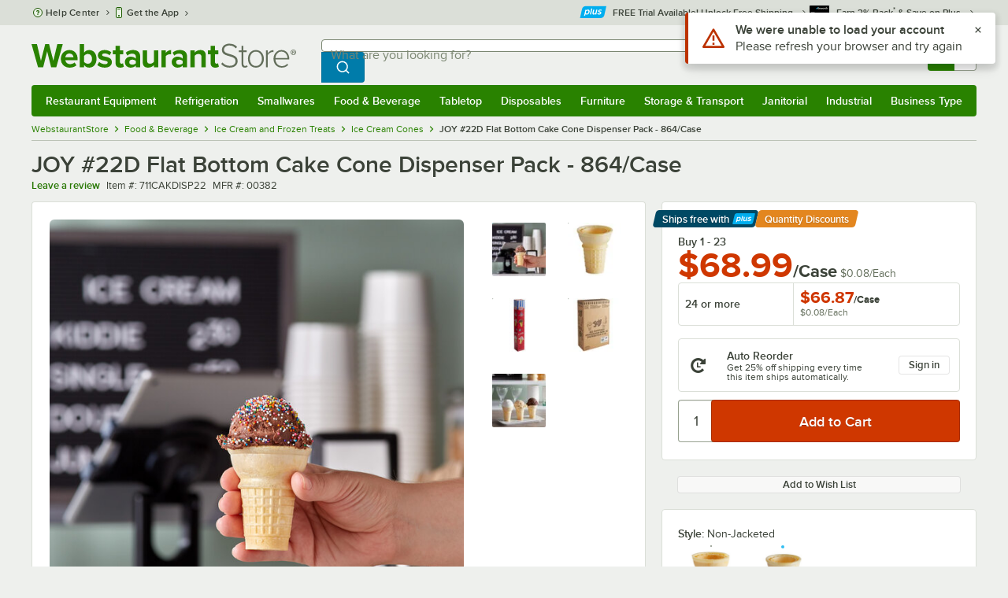

--- FILE ---
content_type: text/html; charset=utf-8
request_url: https://www.google.com/recaptcha/enterprise/anchor?ar=1&k=6LcMB7EUAAAAAIBgYhbNBrCNyKHlQtMgVYTjpT8V&co=aHR0cHM6Ly93d3cud2Vic3RhdXJhbnRzdG9yZS5jb206NDQz&hl=en&v=N67nZn4AqZkNcbeMu4prBgzg&size=invisible&anchor-ms=20000&execute-ms=30000&cb=w6bscd4z4htj
body_size: 48922
content:
<!DOCTYPE HTML><html dir="ltr" lang="en"><head><meta http-equiv="Content-Type" content="text/html; charset=UTF-8">
<meta http-equiv="X-UA-Compatible" content="IE=edge">
<title>reCAPTCHA</title>
<style type="text/css">
/* cyrillic-ext */
@font-face {
  font-family: 'Roboto';
  font-style: normal;
  font-weight: 400;
  font-stretch: 100%;
  src: url(//fonts.gstatic.com/s/roboto/v48/KFO7CnqEu92Fr1ME7kSn66aGLdTylUAMa3GUBHMdazTgWw.woff2) format('woff2');
  unicode-range: U+0460-052F, U+1C80-1C8A, U+20B4, U+2DE0-2DFF, U+A640-A69F, U+FE2E-FE2F;
}
/* cyrillic */
@font-face {
  font-family: 'Roboto';
  font-style: normal;
  font-weight: 400;
  font-stretch: 100%;
  src: url(//fonts.gstatic.com/s/roboto/v48/KFO7CnqEu92Fr1ME7kSn66aGLdTylUAMa3iUBHMdazTgWw.woff2) format('woff2');
  unicode-range: U+0301, U+0400-045F, U+0490-0491, U+04B0-04B1, U+2116;
}
/* greek-ext */
@font-face {
  font-family: 'Roboto';
  font-style: normal;
  font-weight: 400;
  font-stretch: 100%;
  src: url(//fonts.gstatic.com/s/roboto/v48/KFO7CnqEu92Fr1ME7kSn66aGLdTylUAMa3CUBHMdazTgWw.woff2) format('woff2');
  unicode-range: U+1F00-1FFF;
}
/* greek */
@font-face {
  font-family: 'Roboto';
  font-style: normal;
  font-weight: 400;
  font-stretch: 100%;
  src: url(//fonts.gstatic.com/s/roboto/v48/KFO7CnqEu92Fr1ME7kSn66aGLdTylUAMa3-UBHMdazTgWw.woff2) format('woff2');
  unicode-range: U+0370-0377, U+037A-037F, U+0384-038A, U+038C, U+038E-03A1, U+03A3-03FF;
}
/* math */
@font-face {
  font-family: 'Roboto';
  font-style: normal;
  font-weight: 400;
  font-stretch: 100%;
  src: url(//fonts.gstatic.com/s/roboto/v48/KFO7CnqEu92Fr1ME7kSn66aGLdTylUAMawCUBHMdazTgWw.woff2) format('woff2');
  unicode-range: U+0302-0303, U+0305, U+0307-0308, U+0310, U+0312, U+0315, U+031A, U+0326-0327, U+032C, U+032F-0330, U+0332-0333, U+0338, U+033A, U+0346, U+034D, U+0391-03A1, U+03A3-03A9, U+03B1-03C9, U+03D1, U+03D5-03D6, U+03F0-03F1, U+03F4-03F5, U+2016-2017, U+2034-2038, U+203C, U+2040, U+2043, U+2047, U+2050, U+2057, U+205F, U+2070-2071, U+2074-208E, U+2090-209C, U+20D0-20DC, U+20E1, U+20E5-20EF, U+2100-2112, U+2114-2115, U+2117-2121, U+2123-214F, U+2190, U+2192, U+2194-21AE, U+21B0-21E5, U+21F1-21F2, U+21F4-2211, U+2213-2214, U+2216-22FF, U+2308-230B, U+2310, U+2319, U+231C-2321, U+2336-237A, U+237C, U+2395, U+239B-23B7, U+23D0, U+23DC-23E1, U+2474-2475, U+25AF, U+25B3, U+25B7, U+25BD, U+25C1, U+25CA, U+25CC, U+25FB, U+266D-266F, U+27C0-27FF, U+2900-2AFF, U+2B0E-2B11, U+2B30-2B4C, U+2BFE, U+3030, U+FF5B, U+FF5D, U+1D400-1D7FF, U+1EE00-1EEFF;
}
/* symbols */
@font-face {
  font-family: 'Roboto';
  font-style: normal;
  font-weight: 400;
  font-stretch: 100%;
  src: url(//fonts.gstatic.com/s/roboto/v48/KFO7CnqEu92Fr1ME7kSn66aGLdTylUAMaxKUBHMdazTgWw.woff2) format('woff2');
  unicode-range: U+0001-000C, U+000E-001F, U+007F-009F, U+20DD-20E0, U+20E2-20E4, U+2150-218F, U+2190, U+2192, U+2194-2199, U+21AF, U+21E6-21F0, U+21F3, U+2218-2219, U+2299, U+22C4-22C6, U+2300-243F, U+2440-244A, U+2460-24FF, U+25A0-27BF, U+2800-28FF, U+2921-2922, U+2981, U+29BF, U+29EB, U+2B00-2BFF, U+4DC0-4DFF, U+FFF9-FFFB, U+10140-1018E, U+10190-1019C, U+101A0, U+101D0-101FD, U+102E0-102FB, U+10E60-10E7E, U+1D2C0-1D2D3, U+1D2E0-1D37F, U+1F000-1F0FF, U+1F100-1F1AD, U+1F1E6-1F1FF, U+1F30D-1F30F, U+1F315, U+1F31C, U+1F31E, U+1F320-1F32C, U+1F336, U+1F378, U+1F37D, U+1F382, U+1F393-1F39F, U+1F3A7-1F3A8, U+1F3AC-1F3AF, U+1F3C2, U+1F3C4-1F3C6, U+1F3CA-1F3CE, U+1F3D4-1F3E0, U+1F3ED, U+1F3F1-1F3F3, U+1F3F5-1F3F7, U+1F408, U+1F415, U+1F41F, U+1F426, U+1F43F, U+1F441-1F442, U+1F444, U+1F446-1F449, U+1F44C-1F44E, U+1F453, U+1F46A, U+1F47D, U+1F4A3, U+1F4B0, U+1F4B3, U+1F4B9, U+1F4BB, U+1F4BF, U+1F4C8-1F4CB, U+1F4D6, U+1F4DA, U+1F4DF, U+1F4E3-1F4E6, U+1F4EA-1F4ED, U+1F4F7, U+1F4F9-1F4FB, U+1F4FD-1F4FE, U+1F503, U+1F507-1F50B, U+1F50D, U+1F512-1F513, U+1F53E-1F54A, U+1F54F-1F5FA, U+1F610, U+1F650-1F67F, U+1F687, U+1F68D, U+1F691, U+1F694, U+1F698, U+1F6AD, U+1F6B2, U+1F6B9-1F6BA, U+1F6BC, U+1F6C6-1F6CF, U+1F6D3-1F6D7, U+1F6E0-1F6EA, U+1F6F0-1F6F3, U+1F6F7-1F6FC, U+1F700-1F7FF, U+1F800-1F80B, U+1F810-1F847, U+1F850-1F859, U+1F860-1F887, U+1F890-1F8AD, U+1F8B0-1F8BB, U+1F8C0-1F8C1, U+1F900-1F90B, U+1F93B, U+1F946, U+1F984, U+1F996, U+1F9E9, U+1FA00-1FA6F, U+1FA70-1FA7C, U+1FA80-1FA89, U+1FA8F-1FAC6, U+1FACE-1FADC, U+1FADF-1FAE9, U+1FAF0-1FAF8, U+1FB00-1FBFF;
}
/* vietnamese */
@font-face {
  font-family: 'Roboto';
  font-style: normal;
  font-weight: 400;
  font-stretch: 100%;
  src: url(//fonts.gstatic.com/s/roboto/v48/KFO7CnqEu92Fr1ME7kSn66aGLdTylUAMa3OUBHMdazTgWw.woff2) format('woff2');
  unicode-range: U+0102-0103, U+0110-0111, U+0128-0129, U+0168-0169, U+01A0-01A1, U+01AF-01B0, U+0300-0301, U+0303-0304, U+0308-0309, U+0323, U+0329, U+1EA0-1EF9, U+20AB;
}
/* latin-ext */
@font-face {
  font-family: 'Roboto';
  font-style: normal;
  font-weight: 400;
  font-stretch: 100%;
  src: url(//fonts.gstatic.com/s/roboto/v48/KFO7CnqEu92Fr1ME7kSn66aGLdTylUAMa3KUBHMdazTgWw.woff2) format('woff2');
  unicode-range: U+0100-02BA, U+02BD-02C5, U+02C7-02CC, U+02CE-02D7, U+02DD-02FF, U+0304, U+0308, U+0329, U+1D00-1DBF, U+1E00-1E9F, U+1EF2-1EFF, U+2020, U+20A0-20AB, U+20AD-20C0, U+2113, U+2C60-2C7F, U+A720-A7FF;
}
/* latin */
@font-face {
  font-family: 'Roboto';
  font-style: normal;
  font-weight: 400;
  font-stretch: 100%;
  src: url(//fonts.gstatic.com/s/roboto/v48/KFO7CnqEu92Fr1ME7kSn66aGLdTylUAMa3yUBHMdazQ.woff2) format('woff2');
  unicode-range: U+0000-00FF, U+0131, U+0152-0153, U+02BB-02BC, U+02C6, U+02DA, U+02DC, U+0304, U+0308, U+0329, U+2000-206F, U+20AC, U+2122, U+2191, U+2193, U+2212, U+2215, U+FEFF, U+FFFD;
}
/* cyrillic-ext */
@font-face {
  font-family: 'Roboto';
  font-style: normal;
  font-weight: 500;
  font-stretch: 100%;
  src: url(//fonts.gstatic.com/s/roboto/v48/KFO7CnqEu92Fr1ME7kSn66aGLdTylUAMa3GUBHMdazTgWw.woff2) format('woff2');
  unicode-range: U+0460-052F, U+1C80-1C8A, U+20B4, U+2DE0-2DFF, U+A640-A69F, U+FE2E-FE2F;
}
/* cyrillic */
@font-face {
  font-family: 'Roboto';
  font-style: normal;
  font-weight: 500;
  font-stretch: 100%;
  src: url(//fonts.gstatic.com/s/roboto/v48/KFO7CnqEu92Fr1ME7kSn66aGLdTylUAMa3iUBHMdazTgWw.woff2) format('woff2');
  unicode-range: U+0301, U+0400-045F, U+0490-0491, U+04B0-04B1, U+2116;
}
/* greek-ext */
@font-face {
  font-family: 'Roboto';
  font-style: normal;
  font-weight: 500;
  font-stretch: 100%;
  src: url(//fonts.gstatic.com/s/roboto/v48/KFO7CnqEu92Fr1ME7kSn66aGLdTylUAMa3CUBHMdazTgWw.woff2) format('woff2');
  unicode-range: U+1F00-1FFF;
}
/* greek */
@font-face {
  font-family: 'Roboto';
  font-style: normal;
  font-weight: 500;
  font-stretch: 100%;
  src: url(//fonts.gstatic.com/s/roboto/v48/KFO7CnqEu92Fr1ME7kSn66aGLdTylUAMa3-UBHMdazTgWw.woff2) format('woff2');
  unicode-range: U+0370-0377, U+037A-037F, U+0384-038A, U+038C, U+038E-03A1, U+03A3-03FF;
}
/* math */
@font-face {
  font-family: 'Roboto';
  font-style: normal;
  font-weight: 500;
  font-stretch: 100%;
  src: url(//fonts.gstatic.com/s/roboto/v48/KFO7CnqEu92Fr1ME7kSn66aGLdTylUAMawCUBHMdazTgWw.woff2) format('woff2');
  unicode-range: U+0302-0303, U+0305, U+0307-0308, U+0310, U+0312, U+0315, U+031A, U+0326-0327, U+032C, U+032F-0330, U+0332-0333, U+0338, U+033A, U+0346, U+034D, U+0391-03A1, U+03A3-03A9, U+03B1-03C9, U+03D1, U+03D5-03D6, U+03F0-03F1, U+03F4-03F5, U+2016-2017, U+2034-2038, U+203C, U+2040, U+2043, U+2047, U+2050, U+2057, U+205F, U+2070-2071, U+2074-208E, U+2090-209C, U+20D0-20DC, U+20E1, U+20E5-20EF, U+2100-2112, U+2114-2115, U+2117-2121, U+2123-214F, U+2190, U+2192, U+2194-21AE, U+21B0-21E5, U+21F1-21F2, U+21F4-2211, U+2213-2214, U+2216-22FF, U+2308-230B, U+2310, U+2319, U+231C-2321, U+2336-237A, U+237C, U+2395, U+239B-23B7, U+23D0, U+23DC-23E1, U+2474-2475, U+25AF, U+25B3, U+25B7, U+25BD, U+25C1, U+25CA, U+25CC, U+25FB, U+266D-266F, U+27C0-27FF, U+2900-2AFF, U+2B0E-2B11, U+2B30-2B4C, U+2BFE, U+3030, U+FF5B, U+FF5D, U+1D400-1D7FF, U+1EE00-1EEFF;
}
/* symbols */
@font-face {
  font-family: 'Roboto';
  font-style: normal;
  font-weight: 500;
  font-stretch: 100%;
  src: url(//fonts.gstatic.com/s/roboto/v48/KFO7CnqEu92Fr1ME7kSn66aGLdTylUAMaxKUBHMdazTgWw.woff2) format('woff2');
  unicode-range: U+0001-000C, U+000E-001F, U+007F-009F, U+20DD-20E0, U+20E2-20E4, U+2150-218F, U+2190, U+2192, U+2194-2199, U+21AF, U+21E6-21F0, U+21F3, U+2218-2219, U+2299, U+22C4-22C6, U+2300-243F, U+2440-244A, U+2460-24FF, U+25A0-27BF, U+2800-28FF, U+2921-2922, U+2981, U+29BF, U+29EB, U+2B00-2BFF, U+4DC0-4DFF, U+FFF9-FFFB, U+10140-1018E, U+10190-1019C, U+101A0, U+101D0-101FD, U+102E0-102FB, U+10E60-10E7E, U+1D2C0-1D2D3, U+1D2E0-1D37F, U+1F000-1F0FF, U+1F100-1F1AD, U+1F1E6-1F1FF, U+1F30D-1F30F, U+1F315, U+1F31C, U+1F31E, U+1F320-1F32C, U+1F336, U+1F378, U+1F37D, U+1F382, U+1F393-1F39F, U+1F3A7-1F3A8, U+1F3AC-1F3AF, U+1F3C2, U+1F3C4-1F3C6, U+1F3CA-1F3CE, U+1F3D4-1F3E0, U+1F3ED, U+1F3F1-1F3F3, U+1F3F5-1F3F7, U+1F408, U+1F415, U+1F41F, U+1F426, U+1F43F, U+1F441-1F442, U+1F444, U+1F446-1F449, U+1F44C-1F44E, U+1F453, U+1F46A, U+1F47D, U+1F4A3, U+1F4B0, U+1F4B3, U+1F4B9, U+1F4BB, U+1F4BF, U+1F4C8-1F4CB, U+1F4D6, U+1F4DA, U+1F4DF, U+1F4E3-1F4E6, U+1F4EA-1F4ED, U+1F4F7, U+1F4F9-1F4FB, U+1F4FD-1F4FE, U+1F503, U+1F507-1F50B, U+1F50D, U+1F512-1F513, U+1F53E-1F54A, U+1F54F-1F5FA, U+1F610, U+1F650-1F67F, U+1F687, U+1F68D, U+1F691, U+1F694, U+1F698, U+1F6AD, U+1F6B2, U+1F6B9-1F6BA, U+1F6BC, U+1F6C6-1F6CF, U+1F6D3-1F6D7, U+1F6E0-1F6EA, U+1F6F0-1F6F3, U+1F6F7-1F6FC, U+1F700-1F7FF, U+1F800-1F80B, U+1F810-1F847, U+1F850-1F859, U+1F860-1F887, U+1F890-1F8AD, U+1F8B0-1F8BB, U+1F8C0-1F8C1, U+1F900-1F90B, U+1F93B, U+1F946, U+1F984, U+1F996, U+1F9E9, U+1FA00-1FA6F, U+1FA70-1FA7C, U+1FA80-1FA89, U+1FA8F-1FAC6, U+1FACE-1FADC, U+1FADF-1FAE9, U+1FAF0-1FAF8, U+1FB00-1FBFF;
}
/* vietnamese */
@font-face {
  font-family: 'Roboto';
  font-style: normal;
  font-weight: 500;
  font-stretch: 100%;
  src: url(//fonts.gstatic.com/s/roboto/v48/KFO7CnqEu92Fr1ME7kSn66aGLdTylUAMa3OUBHMdazTgWw.woff2) format('woff2');
  unicode-range: U+0102-0103, U+0110-0111, U+0128-0129, U+0168-0169, U+01A0-01A1, U+01AF-01B0, U+0300-0301, U+0303-0304, U+0308-0309, U+0323, U+0329, U+1EA0-1EF9, U+20AB;
}
/* latin-ext */
@font-face {
  font-family: 'Roboto';
  font-style: normal;
  font-weight: 500;
  font-stretch: 100%;
  src: url(//fonts.gstatic.com/s/roboto/v48/KFO7CnqEu92Fr1ME7kSn66aGLdTylUAMa3KUBHMdazTgWw.woff2) format('woff2');
  unicode-range: U+0100-02BA, U+02BD-02C5, U+02C7-02CC, U+02CE-02D7, U+02DD-02FF, U+0304, U+0308, U+0329, U+1D00-1DBF, U+1E00-1E9F, U+1EF2-1EFF, U+2020, U+20A0-20AB, U+20AD-20C0, U+2113, U+2C60-2C7F, U+A720-A7FF;
}
/* latin */
@font-face {
  font-family: 'Roboto';
  font-style: normal;
  font-weight: 500;
  font-stretch: 100%;
  src: url(//fonts.gstatic.com/s/roboto/v48/KFO7CnqEu92Fr1ME7kSn66aGLdTylUAMa3yUBHMdazQ.woff2) format('woff2');
  unicode-range: U+0000-00FF, U+0131, U+0152-0153, U+02BB-02BC, U+02C6, U+02DA, U+02DC, U+0304, U+0308, U+0329, U+2000-206F, U+20AC, U+2122, U+2191, U+2193, U+2212, U+2215, U+FEFF, U+FFFD;
}
/* cyrillic-ext */
@font-face {
  font-family: 'Roboto';
  font-style: normal;
  font-weight: 900;
  font-stretch: 100%;
  src: url(//fonts.gstatic.com/s/roboto/v48/KFO7CnqEu92Fr1ME7kSn66aGLdTylUAMa3GUBHMdazTgWw.woff2) format('woff2');
  unicode-range: U+0460-052F, U+1C80-1C8A, U+20B4, U+2DE0-2DFF, U+A640-A69F, U+FE2E-FE2F;
}
/* cyrillic */
@font-face {
  font-family: 'Roboto';
  font-style: normal;
  font-weight: 900;
  font-stretch: 100%;
  src: url(//fonts.gstatic.com/s/roboto/v48/KFO7CnqEu92Fr1ME7kSn66aGLdTylUAMa3iUBHMdazTgWw.woff2) format('woff2');
  unicode-range: U+0301, U+0400-045F, U+0490-0491, U+04B0-04B1, U+2116;
}
/* greek-ext */
@font-face {
  font-family: 'Roboto';
  font-style: normal;
  font-weight: 900;
  font-stretch: 100%;
  src: url(//fonts.gstatic.com/s/roboto/v48/KFO7CnqEu92Fr1ME7kSn66aGLdTylUAMa3CUBHMdazTgWw.woff2) format('woff2');
  unicode-range: U+1F00-1FFF;
}
/* greek */
@font-face {
  font-family: 'Roboto';
  font-style: normal;
  font-weight: 900;
  font-stretch: 100%;
  src: url(//fonts.gstatic.com/s/roboto/v48/KFO7CnqEu92Fr1ME7kSn66aGLdTylUAMa3-UBHMdazTgWw.woff2) format('woff2');
  unicode-range: U+0370-0377, U+037A-037F, U+0384-038A, U+038C, U+038E-03A1, U+03A3-03FF;
}
/* math */
@font-face {
  font-family: 'Roboto';
  font-style: normal;
  font-weight: 900;
  font-stretch: 100%;
  src: url(//fonts.gstatic.com/s/roboto/v48/KFO7CnqEu92Fr1ME7kSn66aGLdTylUAMawCUBHMdazTgWw.woff2) format('woff2');
  unicode-range: U+0302-0303, U+0305, U+0307-0308, U+0310, U+0312, U+0315, U+031A, U+0326-0327, U+032C, U+032F-0330, U+0332-0333, U+0338, U+033A, U+0346, U+034D, U+0391-03A1, U+03A3-03A9, U+03B1-03C9, U+03D1, U+03D5-03D6, U+03F0-03F1, U+03F4-03F5, U+2016-2017, U+2034-2038, U+203C, U+2040, U+2043, U+2047, U+2050, U+2057, U+205F, U+2070-2071, U+2074-208E, U+2090-209C, U+20D0-20DC, U+20E1, U+20E5-20EF, U+2100-2112, U+2114-2115, U+2117-2121, U+2123-214F, U+2190, U+2192, U+2194-21AE, U+21B0-21E5, U+21F1-21F2, U+21F4-2211, U+2213-2214, U+2216-22FF, U+2308-230B, U+2310, U+2319, U+231C-2321, U+2336-237A, U+237C, U+2395, U+239B-23B7, U+23D0, U+23DC-23E1, U+2474-2475, U+25AF, U+25B3, U+25B7, U+25BD, U+25C1, U+25CA, U+25CC, U+25FB, U+266D-266F, U+27C0-27FF, U+2900-2AFF, U+2B0E-2B11, U+2B30-2B4C, U+2BFE, U+3030, U+FF5B, U+FF5D, U+1D400-1D7FF, U+1EE00-1EEFF;
}
/* symbols */
@font-face {
  font-family: 'Roboto';
  font-style: normal;
  font-weight: 900;
  font-stretch: 100%;
  src: url(//fonts.gstatic.com/s/roboto/v48/KFO7CnqEu92Fr1ME7kSn66aGLdTylUAMaxKUBHMdazTgWw.woff2) format('woff2');
  unicode-range: U+0001-000C, U+000E-001F, U+007F-009F, U+20DD-20E0, U+20E2-20E4, U+2150-218F, U+2190, U+2192, U+2194-2199, U+21AF, U+21E6-21F0, U+21F3, U+2218-2219, U+2299, U+22C4-22C6, U+2300-243F, U+2440-244A, U+2460-24FF, U+25A0-27BF, U+2800-28FF, U+2921-2922, U+2981, U+29BF, U+29EB, U+2B00-2BFF, U+4DC0-4DFF, U+FFF9-FFFB, U+10140-1018E, U+10190-1019C, U+101A0, U+101D0-101FD, U+102E0-102FB, U+10E60-10E7E, U+1D2C0-1D2D3, U+1D2E0-1D37F, U+1F000-1F0FF, U+1F100-1F1AD, U+1F1E6-1F1FF, U+1F30D-1F30F, U+1F315, U+1F31C, U+1F31E, U+1F320-1F32C, U+1F336, U+1F378, U+1F37D, U+1F382, U+1F393-1F39F, U+1F3A7-1F3A8, U+1F3AC-1F3AF, U+1F3C2, U+1F3C4-1F3C6, U+1F3CA-1F3CE, U+1F3D4-1F3E0, U+1F3ED, U+1F3F1-1F3F3, U+1F3F5-1F3F7, U+1F408, U+1F415, U+1F41F, U+1F426, U+1F43F, U+1F441-1F442, U+1F444, U+1F446-1F449, U+1F44C-1F44E, U+1F453, U+1F46A, U+1F47D, U+1F4A3, U+1F4B0, U+1F4B3, U+1F4B9, U+1F4BB, U+1F4BF, U+1F4C8-1F4CB, U+1F4D6, U+1F4DA, U+1F4DF, U+1F4E3-1F4E6, U+1F4EA-1F4ED, U+1F4F7, U+1F4F9-1F4FB, U+1F4FD-1F4FE, U+1F503, U+1F507-1F50B, U+1F50D, U+1F512-1F513, U+1F53E-1F54A, U+1F54F-1F5FA, U+1F610, U+1F650-1F67F, U+1F687, U+1F68D, U+1F691, U+1F694, U+1F698, U+1F6AD, U+1F6B2, U+1F6B9-1F6BA, U+1F6BC, U+1F6C6-1F6CF, U+1F6D3-1F6D7, U+1F6E0-1F6EA, U+1F6F0-1F6F3, U+1F6F7-1F6FC, U+1F700-1F7FF, U+1F800-1F80B, U+1F810-1F847, U+1F850-1F859, U+1F860-1F887, U+1F890-1F8AD, U+1F8B0-1F8BB, U+1F8C0-1F8C1, U+1F900-1F90B, U+1F93B, U+1F946, U+1F984, U+1F996, U+1F9E9, U+1FA00-1FA6F, U+1FA70-1FA7C, U+1FA80-1FA89, U+1FA8F-1FAC6, U+1FACE-1FADC, U+1FADF-1FAE9, U+1FAF0-1FAF8, U+1FB00-1FBFF;
}
/* vietnamese */
@font-face {
  font-family: 'Roboto';
  font-style: normal;
  font-weight: 900;
  font-stretch: 100%;
  src: url(//fonts.gstatic.com/s/roboto/v48/KFO7CnqEu92Fr1ME7kSn66aGLdTylUAMa3OUBHMdazTgWw.woff2) format('woff2');
  unicode-range: U+0102-0103, U+0110-0111, U+0128-0129, U+0168-0169, U+01A0-01A1, U+01AF-01B0, U+0300-0301, U+0303-0304, U+0308-0309, U+0323, U+0329, U+1EA0-1EF9, U+20AB;
}
/* latin-ext */
@font-face {
  font-family: 'Roboto';
  font-style: normal;
  font-weight: 900;
  font-stretch: 100%;
  src: url(//fonts.gstatic.com/s/roboto/v48/KFO7CnqEu92Fr1ME7kSn66aGLdTylUAMa3KUBHMdazTgWw.woff2) format('woff2');
  unicode-range: U+0100-02BA, U+02BD-02C5, U+02C7-02CC, U+02CE-02D7, U+02DD-02FF, U+0304, U+0308, U+0329, U+1D00-1DBF, U+1E00-1E9F, U+1EF2-1EFF, U+2020, U+20A0-20AB, U+20AD-20C0, U+2113, U+2C60-2C7F, U+A720-A7FF;
}
/* latin */
@font-face {
  font-family: 'Roboto';
  font-style: normal;
  font-weight: 900;
  font-stretch: 100%;
  src: url(//fonts.gstatic.com/s/roboto/v48/KFO7CnqEu92Fr1ME7kSn66aGLdTylUAMa3yUBHMdazQ.woff2) format('woff2');
  unicode-range: U+0000-00FF, U+0131, U+0152-0153, U+02BB-02BC, U+02C6, U+02DA, U+02DC, U+0304, U+0308, U+0329, U+2000-206F, U+20AC, U+2122, U+2191, U+2193, U+2212, U+2215, U+FEFF, U+FFFD;
}

</style>
<link rel="stylesheet" type="text/css" href="https://www.gstatic.com/recaptcha/releases/N67nZn4AqZkNcbeMu4prBgzg/styles__ltr.css">
<script nonce="gQM0-OIQcuEO9JaxlRRf5A" type="text/javascript">window['__recaptcha_api'] = 'https://www.google.com/recaptcha/enterprise/';</script>
<script type="text/javascript" src="https://www.gstatic.com/recaptcha/releases/N67nZn4AqZkNcbeMu4prBgzg/recaptcha__en.js" nonce="gQM0-OIQcuEO9JaxlRRf5A">
      
    </script></head>
<body><div id="rc-anchor-alert" class="rc-anchor-alert"></div>
<input type="hidden" id="recaptcha-token" value="[base64]">
<script type="text/javascript" nonce="gQM0-OIQcuEO9JaxlRRf5A">
      recaptcha.anchor.Main.init("[\x22ainput\x22,[\x22bgdata\x22,\x22\x22,\[base64]/[base64]/MjU1Ong/[base64]/[base64]/[base64]/[base64]/[base64]/[base64]/[base64]/[base64]/[base64]/[base64]/[base64]/[base64]/[base64]/[base64]/[base64]\\u003d\x22,\[base64]\x22,\x22wrHDmUQ0w48UBMK5QGgKH8OYw4Q0wrlpfg9ACsOLw487f8KzYsKBXsOmeC3Ci8Ozw7F0w7jDusOBw6HDjcOeVC7DksKnNsOwEMKrHXPDlQnDrMOsw6XCs8Orw4tbworDpMOTw6/ClsO/UkVCCcK7wo1aw5XCj0x6ZmnDkU0XRMOYw5bDqMOWw6odRMKQCMOmcMKWw5rCsBhAEsOMw5XDvGjDncOTTgEEwr3DoR4VA8OiWGrCr8Kzw6ARwpJFwpfDvAFDw53Dr8O3w7TDm3hywp/DqsO1GGh7wr3CoMKadMKawpBZdXRnw5ERwr7Di3siwrPCmiN4QCLDuwnCrTvDj8K7FsOswpc+XTjChS3DiB/CiDjDp0U2wqJxwr5Fw5TCtD7Dmh7Ct8Okb1PCnGvDucKIG8KcNgl+C27DpU0uwoXCtMKqw7rCnsOCwqrDtTfCs0bDkn7DvinDksKAYsKmwoomwoB3aW9Mwr7Clm9Jw6YyCldiw5JhD8KbDATCkkBQwq0JTsKhJ8KRwoABw6/[base64]/CjMKjVMKjDmvDvgHCs8KHaMKTAsOFfsOWwo4Gw5PDn1F+w4E5SMO0w5HDr8OseCoWw5DCisOfcsKOfUwDwodiUMOAwol8OsKHLMOIwp4Bw7rCpHIfPcK7C8KeKkvDhcOSRcOYw6rChhAfE3FaDHsCHgM9w47DiylAUsOXw4XDpsOyw5PDosO2T8O8wo/Dl8Osw4DDvT9KacO3WQbDlcOfw7Y0w7zDtMOTLsKYaSDDjRHCllZHw73Ch8Kgw75VO1AOIsOND2jCqcOywoXDqGRnQMOYUCzDpElbw6/Co8KacRDDmVpFw4LCni/ChCR0GVHChiM9Bw8qCcKUw6XDoTfDi8KeVk4YwqpYwprCp0U6DsKdNjHDujUVw4/CmkkUTMOyw4HCkRNnbjvCuMKMSDkrRhnCsFRQwrlbw640YlVOw4o5LMONScK/NxA2EFVrw5zDosKlb2jDuCg9YzTCrXNiX8KsAMKJw5BkY3B2w4A8w5HCnTLClsKDwrB0SXfDnMKMbUrCnQ0Vw6FoHDFCFipSwr7Dm8OVw7PChMKKw6rDumHChFJwMcOkwpNWS8KPPn/Cv3t9wrzCnMKPwovDkMOew6zDgCTClR/DucOOwos3wqzCpcOlTGpAfsKew47Dr2LDiTbCryTCr8K4GQJeFH06XENJw4YRw4huwrfCm8K/woNpw4LDmHrCm2fDvTscG8K6GR5PC8K/PcOqwqbDkMKjXnZ0w7jDocK4wrxhw5nDgMKMd0rDhsKYYCPDik8uwqQlb8KFV05uw5wmwrsqwr7DgwHDnw1gw6DDpMKKw6hjcMO9wrnDhMKywqnDv3bCgx4JdRPCj8K/[base64]/w6pIwqjCgmfCmcKawpzDnUbDkA5JOxXCqsKJw6oCwpXDmk7CrMOHWcKKG8Kgw5bDvMOjw4dgwrnCvCjCrsKYw7/CkmXCnMOnLsO6BcOIdgvDtcKKN8KqMF8LwrVIw5HCg1vDl8ODwrMTwqQ7Ty4qw6DDosO9wr/DkMO2wq/DrcKFw7EZwrtKI8K+asOawq7CtMOmw5/CicK6w5YIwqPDmhduPzMkX8Oqw4kBw47Cs3TDvwfDq8KCwrHDqBPDuMOmwppYw53DgW7Drx9Lw75RQcKYccKGWlbDqsK5wqIdJsKFVzoxYsKDwpNsw5XCj1HDrcOlw7sSK1clw6I5TGd5w6JSX8OKIWzDocKAaHXCu8KfFsK/HBjCuwbCicO8w7vCisOIUyB2w70BwpVqfnpxJMOmNsKhwrHCvcOYC2jDtMOjwo0ewqcRw4VBwpHCncKAZ8OKw6bDnXDDnUfCkMKtP8KkI2smw5DDiMOiwqrCrTk5wrvCtsKww7s/FsOhB8KpKMO0eTRbR8Otw4TCiXgCbsOtRF0MchzCi1DDkcKhPmVNw4jDhkJWwpdKGgHDkQxkwrPDoyjCjHoVTHtmw7PCk0B8bcOUwrImwoXDjxspw5vClCZ+YsOlTcKxMsOUMsOxQmzDjhNtw7nClx7DggNWacK6w70ywr/Dp8O6csOUKFzDv8OGf8OWaMKIw4PDisKUMj1dfcObw5zClUbCuUQcwpJgQsKUwpPCisOFOTQsXMO3w4bDql08UsKLw6TCj2DDmsOPw7hEUmBrwrPDt3HCmsOww5YNwqLDgMKWwrHDpFdaUkjCksK9OcKswqDCgMKZwqcow6zCo8KYIVTDtcKJQDLCssK/UyXCgC3CjcO8fx7CjBXDqMKmw7hWYcOCUcKFAsKIDTbDrcO8ccOMIsOsScK/[base64]/UsOyw54eP8OiKmHCmXvDo8KMwrBXU3/CgybDksOFRcOAVcKnCMK9w6YAXMKHVmofQirDqm/DscKAw6l1C1nDnxp6ViFUch8ZGMO+wo/[base64]/w4HDnAUlwocVw4tLCkbCvMOqAMOFw64iw7DCrsKYw5/[base64]/w4Y7worDn8KdwpMdwqozw77DjCDDisKpEGnCvg/DqW9Lw6nDncODw7ptRsK6w53Chl4ew7vCk8KgwqQhw5DChGVLMsOtYQDDs8KLNsO7w4o8w6IRL37Du8KcJWDCtjpPw7M7a8OUw7rDpi/Ci8Owwql+wrnCrBJwwrt6w6jCpgrCnQDDo8KJw4nCnw3DksKuwonCocOLwrohw4zDi1BWQWkVwpdyQ8O9R8KlPMKUwqY/UXLCh1PCqlDDu8KxExzDs8KQwqbDtChDw5vDrMOxHCjDh3AXbcOTfy/DuhU0MwsELcOLGxgyG3HClBbDjWXCosKWw5/DuMKhfsOHNnDDjMKmZVVQOcKaw5BUFxvDsFgYDcK+w6DCvsOsfcOQwrnCrX/Dn8OCw406wrLDjSXDpsOcw4wSwpUMwp7DhcKsPcOUw7B8wo/DuAjDqgBAw6zDgR/CmAbDvMO5LMOtdMO/JFpjwq1iwo4xwpjDkDdFZy4rwrRnDMKSJSQqwqbCoUYkPDLDtsOEd8Oxw4VFw4zDmsOzS8KFwpPDgMKQclLDkcKiQMK3w6DDqHpdwptuw77DoMKtSn8lwqfDgxcgw5rDmU7CrX4FTXfCvMKiw5DCtDt1w5fDmsOTAB9aw4rDgT8wwr7CnX4fwq/Cu8KiNsODwpESwoovdcKlFi/DnsKaWMOaXCTDn0doADFVIgDChVBaJWXDqMOuDFwmw4dBwrwoPHsoOsONwofCoGvCscKgejjCj8KiMXk0w4VJwqJIVsKzVcOTwpwzwq/Ci8Orw7wrwoZWw6wuBzjCsC/ChsOYeW17w4DDsznCisOHw4oaGMOOw47CvForfMK5IlfCqMOEUMOTw749w4R2w50tw74PMcODYwQTwo9Ew53Cs8OfYCYqw6XCnDAbHsKZw5rCj8OTw5w9Y0fCisKifMOoPRrDrTbDux7CtMKAPRDDnAzCjlzDvMKcwqjCul8bIF8SUSohVMK4SsKww7fDqk/DlFMHw6TClGZaEH3DhRjDtMOiwrLCvE4vf8OZwpwkw6lPwrjDjMKow7NCRcOjZwUAwoNGw6XDl8K/XwwmPDgzw5lEwoUnwr3Cgk7Ch8KUwpdrAMKzwonCo23CsRLCsMKoEAnCsTFkGj7DssKBWzUHaQDCu8O3CBVpY8Ohw6JVNsKAw67DijTCj0w6w5lkOWFCw4wZVVvDoXjCnALDv8OKwq7CugAuA3bClWNxw67CucKYRUZ/BmrCrhNUKcKQw4rDmFzCjAbDksO2w6vDnGzDiVPCvsK1wojDp8KkFsOfwpsmcnAYWTLCjkbDpzVVw6fCusKRBg5jT8OTw4/[base64]/[base64]/GsOswpAuw5sSwqZMd1JeIGfDpB7DgsKqwpZsw6YNwoTDhiVeIH7CgFIwHMOTFlc0XcKpNcKSwpHCmsOww73DqlIoaMKJwo/[base64]/CksO+SgNVEw4lWcKvblEgw7/Ciy/[base64]/[base64]/w6rCrwVYw5vCuytZwqDDvBjDtMKrA8KhBhQ7wr7Ci8O5wpzDkcO6w67DgsOpwoHDusK/[base64]/Dq8KAw6XDv8K+NzfClz/DksO1wrkKwrDDlMO7wpNJw58vL1rDp1jColPClMO+AcKEw7QHLCrDg8Onwrt3C0jCksOVw6DCg3jCv8KHwoXDmsOdSDl9TsKEVAbCp8OgwqFCLMK/[base64]/bGjDkMKIwrrCiQtzEcKLwq3Du8OEwoXCrcKYExrDrHrDksOtCsO+w4Qya20GTQPDuWonwrHDiV4kasKpwrTCosOJTAsTwq4AwqfDgTvDukcAwpEbbsObNg1Zw6bDiRrCsQZfOUTDjQ5zfcKcKcO/wrrDqFUOwolHWMODw47DkMK/I8KZwrTDmsK6wq5dwqIQUcKHw7zDi8KsJV1/[base64]/w5UPwpLCrz4INcOoMwUMwqMNdsKgwoPDiE/CuhPDqCzCrsOCwpLCicK9R8OaV2sZw5lQWnd4asObU03CvMKrEsK2w4I5NiHClxUTQ3jDtcORw6ssaMOKTzN5w4oxwpcgwoVEw5rCqVbClcKvehMfT8OwWsOrPcKwYE0TwozDkUFew5E0Gy/DlcOfw6YceUcrw6ohwoLCgsO1KsKEHww3fnzCuMKdYMOTV8OuclouHX3Di8K6RcKxwofDsgHDoiBHV1HCrTcDeS9sw5PDrCfClhDDrF/Cp8OfwpXDksK1LsOOI8OiwqRBbVd8UMK2w5zDsMK0Y8OxAwJ/JcOJw6saw5DDrG8dwovDk8ONw6FzwplVw7HCiwPDhWzDt37CrcKXD8KiCRpQwqPDtlTDlB0OekTCqiLChsO+wo7DosOEW2h5w5/DnMKnTxDCjMOfw6gIwo1yWMKPF8O+HcKgwrBWYsOaw7x5w5/[base64]/[base64]/[base64]/[base64]/Dj8OUw4JXQ2nDu8Otw7TDjHDDusKmfsKFw7DDukfCk2PDlsOiw4zCrzNMAMKuKSbCpALDr8O3w57CpA82bGjCgWzDs8OHJcK6w7jCox3Ch2jCsCpAw7zClsKKe0LChAU6Tw/DpMOAUMKnLnzDo3vDssK+XcKyOsODw43DvH0Vw43DtMKZKzI0w7LDlyDDm1d6wodPwoTDkk93YwPCvjDCvQM2dm/DmxPDrmPCtSvDujoJA1p8LkDDtF8FF0Q7w7xGNMOiWlkffELDrHN8wr1Tf8OtdcOhR311ccKewqfCr2YxdcKWT8OMZMONw6Rkw5JUw6vDnlkFwph8wqDDvyPCgMOpCHvCiAAcw5TCrcOpw51Ew798w6l5M8K/wptaw43DmmDDkkkmYhEpwqvCg8K8YMONYsOKasO3w7vCp2vDsnvCg8KPVnYSehHDtxJrGMKNWDxON8OaJ8KWZBYeFi1ZWcKFw5l7w4d6w6PCnsK0ZcOlw4QVwpvDsFViw4ZATMKnwo07Y3oXw64kcsOMw4t1B8KPwpvDkcOFw7YBwqZtwrx6XlUEHcO/wpASFcKrwqTDp8KZw5ZfP8KvHw42wow6HcKyw7fDrgsKwpDDoGQOwoEWw6/Di8O7wqPCi8KRw7zDhnVhwonCtBoBNiLCvMKMw7w9Dm1EEi3CoQbCv3Bdwqt/wrXDv1d+woLCgzHDkEPCpMKEZgjDl27DrhUfUEjDsMOqfBFow5HCownDnVHDnw5xw4nDoMOywpfDsgp9w7UBRcOmKcONw6/Dm8OKVcKCFMOPwo3Dk8OiIMOaCcKXJ8OSwr7Dm8K3w5MIw5DDvwMYwr1TwoBKwrkAwrrDvj7DnDPDtMONwozCsmk/woTDhsOQZjJLw5fCpH/CqyvDtV3DnlZIwrUkw70ow7MPLnlzXyElKMOwWcKFwqUlw4/CqBZPLD8sw7vCmMKjBMO3RBRZworDmMK1w6bDssO2wqgRw6TDrcONJsKHw6XCqMOTNg44wpnChWLCgWDCsGPCpw/CknTChG4ndGQWwqAYwoHDoWBPwovChcO4wr3DhcOnwoU3wpA5OsONw4FtD11yw4t4KsKwwpRYw4lDW1gbwpVadyTDp8OjEyoJwrvDpjbCocKXwoPCgcOswqnDgcKQQsKeX8Knw6oHbDUYCyLCoMOKEcO7csO0NcKQwp/ChRHDmxTCkw1iSQ0vPMKYB3fCgwrCm1rDgcOwdsOGFMKuw683WWnCo8O8w6TDg8OdHsOqwqhEw4PDq0fCpl5bNnFNw6jDrcOEw5HCl8KGwqkdw5plDsKxNl/CosKSw4oxwqbCizfCrwUPwonDmCEYVsKwwq/Ctxpew4RMHMOxwoxnZnYtJxJAYMKaVX8xZcOawp8LbVBjw4MIwqvDvsKlasOzw47DrRHDpcKbEsKDwpkVbMOSw71IwogpWcOgZsOFZT/CpGTDtmTClcORRMOrwr5EWMKzw6g4Y8OQNcKXYXnDi8OkLx3CjwnDgcOBWg7Csjhpwo0iwqzCgcKWFTTDvMKew6dGw73Ck13DjSLCncKOeRcaX8KZMcKSw7LDgsOVV8O5dDJaASUSwp/CmWzCgcO+wrzCtMOjTsO/CBXDiBJ5wr/Ci8OOwqjDhMK1QTTCh1FtwpHCtsOEw5FcYjXCuBR3w4knwp7Crz1hYMKFRkjDl8OKwp1Xe1dTZMKSwpIAw5rCicOTwpo6wp7DmBkYw6l5a8OQW8O1w4tJw6vDmcOfwqfCnHNiGgzDukkpPsOTwqnDjmUnMMOtGcKqwrrCnllEEyPDucK5DQbCkDA7AcKdw4nCgcK8V0/[base64]/ATrCkcOowqTCiGlxwpLDpcOxA8O1CMKkU3MvwoHDqMKLIsK/w6YFwqZnwr/DtR/CrU8iQWkKTsO2w5MIMMKHw5DCu8KAw44ydHQUwrHDtV/CjsOiQFg5OnXCpyjDowo+WX5dw5HDnEtxUMKNbsKxCQfCq8Osw6jCpTXDs8ObSGrCnsKmwr9OwqgPRh1JfhHDnsONCMOkW29+EMOdw4EUw4/[base64]/CpXLCsEbDkcKnw4QPw4bDrcKkJRzDpF7DhBhYLmfDvcO5wpDCvsO9P8Ktwqc7wrzDnxoBw6fClkFCWsORw4/Cp8KeOsKRw4E4wp7DicK8GsKTwpfDvwHDgsO1Yn5iNBUuw5/CqxXCisKvwpB4wpPChsKGw6DCv8KqwpB2PTABwrowwpBLGRomScKBLXbCuUpcTMO1w7sMw7oRw5jCoSzCsMOhJU/DmsKlwoZKw500KMO0wq/[base64]/FGkSw4LDpCUGLcKUw4YFw5jDjztaCsO/J8KUbcKbwoDCqMO7b3hWfgbDn0EJPcOKCVPCoSRdwpTDk8OcVsKWw5HDt2HDocKNwoF0woBZWMKSw7jDm8Onw4Ryw5TCoMKswq/[base64]/w7sYwp/DmwjCpMOkG8O5e8K5BMORWsOCWcKhwoEKA1HDhUrDhFsuwrY0w5EyM3ZnTsKdA8KSDsO0bMK/[base64]/DosO1I8K8RXPDnMOJwpgINcOkUgRaH8KfWSsoEFNnVMOJdU/[base64]/CjMOfa2Zcw4HDljYIw5LDjUPDqcKSw58qB8KMwrpeScO8cknDjzBmwrdlw5c1wrHCphrDksKbJnTDmRrClw7DlA/CjUBWwp4xWlrCj0PCvlgtB8KOw7XDnMKRCg/DgmV4wr7DtcK9wrdQEX3DssKmasKWJ8OiwoFOMjDDpsKHQB/DlMKrKnNnaMOxw73CpjLClcKRw7HCuynCgjgaw4vDlcKuEcOHw5nCuMKbwqrCsEXDsiQ9E8OkEnnDk2jDjlUjBsKfIAg+w7NGMg5bOcO5wq/[base64]/Cv8KfwqBnEsKJf0HDhcK2CWBSwppww5vCkWfDlVFwVUnCgsK8FcOZwpMaUFMgKyt9UcKiw69+fMOxN8KCYxp5w7bDmcKnwqcZPErCrx/[base64]/cMK5wp4fTh3CrB7Cu8OOwpbCscK/wrzCsG/CpcOhwo3DkMOVwoXCtMOlBsKofUktCzzCs8Otw47DsxxWQRJbE8KcIxwjwofDmCfDv8O9wofDqMO+w6fDrgbDkAoNw73DkCnDiEYDw4fCrsKBKcKXw7bCisK3w6Mvw5Zpw7/ClRo5w7NCwpRJY8K2wpTDk8OODsK0wqjCvR/CkMKjwrXCusOsKU7CoMKew6Vew5wbwq0jw6IMw57DglnChsK0w4HDgsKgw6DDgMOCw7E0wqXDoQvDrVoSwrnDqinCpMOoChJCUg/DoVPCuWo9B3Uew6fCmMKNwpDDssKsBsO6KDACw5l/w61uw7XDgsKHw5hwHMO8b3YoNsO9w59vw7AveTR2w6kDRcOUw5kNwpvCtsK2w48Fwq3DhMOcTsOBAMK3XMKEw7PDi8OVwr4+cBkDd0ooHMKFwpzDoMKvwpDDuMOEw5RawrwYO3QPXW7CkgFXwpUvOcO1wo/DmnbDkcKxA0LCqcKWwqHCtcK7JcOQw4bDm8Ohw7XCnE3CiGdowp7Ck8OTwqAyw6Iww4fDq8K/[base64]/DtGETwp/DmmzDhj9/CXBlwr8oG8KlBsK3woYzwrUkdMKPw77CnUvCuB/[base64]/wqJBZ38+XmLCvULDv8Kqw6MfWGltwrDDjjvDlHReQQoDSMORwp18Aw1yJ8OAw7DDocO8VMKmw4xfH0seEMOzw6QYPMKUw57DtcO4FsOHLyhZwojDhmrDicOlJC3CosOYdUIvw6bDslrDkkbDhVE8wrFIwqQuw4FkwoLCpCjCoA/DkhRDw5UGw74Gw63DkMKPwpDCrMO+GnfCucOXWConw69KwqBJwqd6w44zFl1YwpbDjMOpwqfCvcKQwoB/UntxwoJ3Y1DDusOewqTCrcOGwoAiw5QwLwpMLgN0YEB5w5FMwrHCqcKgwo/DoirDlcKuw4XDuVVlw5xKw4Ztw5/[base64]/ZcO+ZsKZwr3DuiMzMsOrP8OfKMKmwpEAw5vDkHfCiQdPwphuQUvDm35yXFXCs8Kow5ErwqkIIsOLasKFw43Cg8OXBhHCn8OvVsOtRjU8KcOOdQh/G8O6w4Jfw4PDijjDsjHDmlhHHVwia8Kqw5TDj8KmfVDDosKPYsOBOcO5w7/ChTB2MjZCw4DCmMKCwpdjwrfDmwrCnVXCmXE7w7PCrHnDhUfCnUM/wpYxC3IDw7HDpmTDvsO0w4TCu3PDu8OWMsKxL8Ohw41fdEc8w49XwpgEVTrDin/CoUHDsArDrR3CisKqd8Ojw4kiwoDCjXnDhcKlw6xwwo/Dp8KNUHxKUcO/GsKowqIuwoQ5w5k+EmvDgxjDmMOWAA3CocOkRhVIw7tPdsKcw4YSw71IUUsQw5/DuRDDsD7DusOdQsOcB2DDtzl4ecK2w6PDisKwwrPChjY0Nw7DvV7DjMOmw5PCkRjCoyDCvcKZRyHDtTbDnUTDtAjDj0DDqsKwwrEAbsKefnTCu3dcKgbCqMKuw6QFwrAlQ8O3wox5wp/CpsOjw40hwq7CmsKuwrPClEzDvUgJwqTCkHDCtR0gVQR+cWxZwphjWcOyw6Zcw4pSwrPDgCTDqHd3IihBw5HCkcOOKgQhw5rDgsKtw4DDuMOLEC7Ck8K/[base64]/w5QiDsKUw5bCnsOew587w7xjw4VewoJMwqN6JcO4HcO0DcO2DsKEwoYTT8OqdsONw77DlgrCqsO/NVzCl8O/w4dhwo1KX2lyQ3XDmWtSw5/CisOMYAMHwqLCthbDnQI5c8KNbGF0UzgdPcKtdVRvLcOVMsO+VULDhsOxM37DlMOtwrVQeVPCtsKiwq/DvG/DgkvDgVtww5HCo8KsCsOkV8KxfEPDscOwYcORwoHChxfCpgFhwrzCqMKwwpjCsEXDvCrDusO1FMKFEWxDLMKRw5PDvcKnwpouwpjDpsOyZ8Kbw6ttwow4VCHDi8Kjw5UxTCszwp1HFULClzvCqCHCqRZzw6INDcK3wr/Ds0lAwqFyamfDsyHDhMO8P3Mgw44RbsOywqY4XcOCwpICJEPDo2/DogZewobDt8K+wrQfw5p3GV/[base64]/[base64]/Dp2zCiQZgw57CoCQKwpxXSn8FalrCgcKfw43CrcO0w5o5GQnChzpNwolDJcKnSsKLwrjCvgo7chnCs0LDi3kbw4kdw6fDqgdgfEN5GMKTw7Jow4t7wqA0w5TDsxjCjRHChcKywofDkxUHQsOLwpXDjT0mbsOpw67DssKTw5PDil/[base64]/[base64]/ZsOHNFjDpyzCmyHDsTNgAsOYNsKLw73Dm8KQw6PDoMK/ZcKGw6/ClmHDp2TDjC1owr9iw5d4wppqA8Kzw4zDk8KSDsK1wqLCjBPDjsK1dsO0wp7Cv8OWw5nCosKdw7h2w4www4NXXC7CpCDDsVgsAMKtfMKIPMKhw4rDvCZYw7VxTjjCjQYjw4UDAi7DmMKCwo7Di8K1wr7DuzVpw4nCvsO/BsOhw7d4w5Etc8Kbw6VyJsKHworDuFbCucKWw5fDmCE/I8KLwo4XYi/DmsKJJHrDqMOrQkVBeQvDm3PCjRdxw5xcKsObWcOQwqTDi8O3EBbCpsOhw5LCm8KewoZgwqIGdMKJw4nCnMOGw7vDsHLClcK7eipFR1zDpsODwoF5NzkVwqPDo3h3XcKOw4A+R8KMaE3Coy3Cq0HDnFMwAjXDmcOEwpVgG8O+PB7CpsOhE3x2wrLDosKAwrPDqG/DglJ4wpAxU8KfCcOPCRNUwobCsS3DpMOaNEDDlXRrwo3DgcKjw58qJMK/KxzCq8OpQVTCjjRaBsOre8KVwqbCiMOAU8KALsKRPn10wrLCscKXwpzDs8KbHCXDpMKkw5lxIMOIw7/DpsK2w4NVFBLChMKHDw8aUArDn8Oaw6nChsKvWVssbcO7OsOIwpshw50eZXfDtsOuwr0owpPClH3Dh07DssKOV8KjYRsMC8OewoFewr3DnTTDk8OGfsOYaQjDjMKjZcKXw5ciAj8YDhlNR8OOT2/CscOJY8Oww6HDt8OPOsOZw7xiwqXCgcKcwpUkw70DBsOYMgR6w6l5YsOnw55Mwocywr3DgMKYwpHDjA7Cn8KkFcKZLyohdENqQsOkb8OYw7lBw6XDoMKOwrvCm8KKw6/CmmpkbS89PAl9YkdBw4PCl8KLKcOLUBjClz7Dk8OVwp/DnwDDscKfwpZyKDHCnQxzwqEFJMK8w4sHwqp7HU7DtcOFIMOawoxreRsxw4vCpsOJPBLCusOZw7nDj3zDtsK0IFERwqtUw6UCdsKOwo5FVUPCrVxhw7svacO/P1rCvDvCjBXDn11iIMO0LMKRU8OnJ8KeScKEw5ARCVJqfxbDvcO1ehbCp8KBw7/DkBDCnMOCw4N2QB/DgmDCuk9SwqQIXMKUacOawrE5UWE5YsOnwr46DMKLaRHDowLDpAcIDDAgSMKRwotYZ8KdwpVJwolrw5vDrHlywoQVegDDlsOJWsKUBBzDkTtNIGLCqWrCisOIQcOXLRoHUDHDlcOqwovDiQ/DgCctwoLCmyDCiMOMw7bCqMOeUsOFw67DkMKIdF06YsK7w7nDqWNvwqjDu1vDsMKsCXPDoU9ReWIwwoHCl1bCjsK1wrzCjH1VwrUEwohvwqksL0rDlgTCnMK3w7/DnsOyc8O/ezt9OxjCmcK2AxnCvAhSwpvDs0MXw7lqRnBGdhN+wobDtMKiAQMrwr3Cr20Zw7Unwq3Dk8KBZzzCjMKpwrvDkzPDiB8FwpTCisKVCcOewozCtcOewo1XwrJAdMO0VMOeYMOQwpXCpcOww5rDl2PDuG/DmMOVE8Kiw7TCk8OYDcO+wqh4Wx7ClgTDoXBWwrXCiyxbwo/CrsOnF8OVX8OvOiXCiUDCl8OmCMOzwqd0w4jCh8KVwo7DpzsaGMOQKF/CgnjCv0/[base64]/CqcK3w64xwpnCssK1eg0jNl9ww7PCi0pICwTCpl80wp7Dv8KWwqhFE8OvwptrwpNewpQSSC/[base64]/bDLCscKucsK4w7Rbw6AXOhsEwo7CmkrDlCNGw45Tw5AnIMOewrNqUnTDgsK/Yg8Bw4DDm8OYw7bDhsKqw7fCq3PDsk/CplnDlDfDqcK0RUbClFkKCMKJwo98w5nCh2XDqsKrIXTDlBzDhcO+BMKuCcK/wp/DiGoew5hlwrQWWMO3wp8OwpTComPDnsOrOVTCmj8mecO0GlfDgioaRVhtTsOuwrnCrMOrwoBcFlbDgcKwFhViw4syK1vDn1TCg8K+QMKbfsKyccK4w6fChCjDpFHCo8KVw5hGw5ZyPcK9wqbCoF/DgU7CpGjDq1DDkjTCtWzDoQkJdEjDoR0lZSJdKMK3ZzXDgMORw6fDocKew4Bnw5s3wq3Dvk/[base64]/DkjjCkcKMwpXCng3CrWbDmGc5wrTDqxxhwr/[base64]/CkXMZw4cMA3FEdSgyCcKoQcKvNcKTVMO9Rig4wqEmwpXCosKlHcODcsKUw4JiPsKVwpsFw6vDicOdwrpYwroLworDm0YPHC/[base64]/DtlfDnsKzwqHDk8K3dSIaw6vDnxLDm8Kpwr/CvRbCikU0dWpTw6zDmS7CrAJadsKvTsKqw4lpacOlw7nDrcKAMsOHPUxtNAFfZ8Klb8KLwolwLk/CkcOlwrpoKz4cw40sblPCvUPDqyxnw6nDvsODCQnCln0KWcOSYMKMwoLCj1Ycw4FRw5PCrwBnCsOnwq7Cj8OIwojDgcK7wrZ0BcKwwp4dwp3Duhl0d2gpFsKqwqjDq8OEwq/CncOLHkAOZF9eCMKYwqVuw6hSwoTDpcOWw5zCm0x3w51gwpPDhMOYwpXCjcKcKiNhwosUHUQ/wq7Dlilkwp4LworDs8KzwrBlFlsUZsOZw4F7wpIWaj9zSMOZw5Y9PlkzXyfDnnTClj5Yw4vCqmTCuMKwAUo3QMKew7XChnzCuxx5EhrDlcKxwrYKwrMJM8Kew53Cj8K3wo3DpcObwqnCl8KICMOkwr/CnQvCs8KPwrwpf8KeCFMwwojDj8O0w7PCqlPDgH9+wqDDpxU5w7hDw4LCt8OjNwLCpMKYwoFNwrvCiGMLcw7CmmHDkcKIw7LCgsKFIMKcw4JCIsOaw5TClcO6Zi/DqFTDrkkLwrbCgBfDpcO/WTF7GRzCh8OMZ8OhZwLDgnPClcOVwoFWwpbCjwLCpVt7w5/CvX/CpgbCncOLVMKZw5PDh3cWe3TDjDFCCMONX8OibXUQG3nDtkUVRHvCiWN9w6FewpLCpMOKMcKuwoXDnsKGw4zCpVV+NsKYQWnCriI+w5vChcKIXX4FfcKYwp0hw4gKFCvChMKRVcK6b27DsF/[base64]/Dh8K4w4E/GMOUwoRcKcK3w6BOKMKtw4RHVMK9bjcww6xbw4TCmcOQwq/CoMK0ccOzw5rChgBHwqbDlFHCh8K/JsK5M8Oaw4wrGMKgLMKyw58WV8Ogw7TDv8K5W2ggw6tWLsOJwowYw5B7wrPDmijCn23Cr8K8wr/CgsKqw4rChyfCp8OJw7fCrMOyRMO7X1hYJU5aCVvDjHkCw6XCuCDCtcO3eksjKcKXdiTDgATCi0nDs8ODcsKhUAXDsMKfOiXDhMO/fsOQL23DslzCoCjCtgpBbsKdwrtjw4vCm8K2w6DCiVTCr0RrKh5fGExYFcKPRwNZw63CqMKTAQsEHcOqAi1GwqfDjsOFwrxNw6TDjn7DkADChMKUAE3Ckkg6ODQOFHgTwoIRw5rDtiHChcONwpzDu2JLw7DDvWRSw6/DiDIELhnCkz7DtMKgw50Ow6zCtcOrw5vDi8KTw6FbeioxBsKHIz4Qw6nCnMOUF8O1IMO0OMOsw7LCgwh4J8O8UcO4wq18woDDkm3DmQTDpsO9wpnCokIDZsKRPRlDGRLDlMOowrk0worCksKXLwrCrVY8YMOQw4VQw71swrtlwojDucKublPCusK4wp/[base64]/DhcKBw5NEwr9ZTcOndW7CpAXDj8KHwqtPf27Cj8OIw60PMcOXwq/DicOlaMOHwoPDghAdwozCk2RyI8O0wqfCpMOXOMKwHcOTw4pcVsKCw55te8Ohwr/DkGXCkcKfCHXCv8KofsOlP8OEw6PDp8OHainDvsOEwobDrcO2I8Knw6/[base64]/DvB5tw6/ChMKrw4p5w4bDuMKhD8OiUFXCuljCuMOAw6bCk2scwozDs8KVwonDiC54wqtXw78KZMK9M8KIwqbDpHdnw78fwpLDlxAFwobDs8KKeQnDm8OnfMOKOxhJfXfDiXY4wrjDscK/CcOHwoPDlcOLLjpbw4Ycwo5LeMORKMOzFigoeMKCan5tw71JNsOMw7rCv2oKbsKqbMOoAsK6w7pDwo1nwrrCm8OAwofCu3YXYmfDqMKsw4Yrw7o3CybDiQTDlsOWFTXDiMKXwojDvMKJw77DtAkldUEmw6EIwp/Dh8KlwoQrF8Kawo3Djl1EwoDClHjDvTrDkcK9w5QvwqwvcGprwqNUFMKKwoUBYXrDsiHCqHEkw6pCwo9FSmTDuTbDjsK4wrJDM8O3wp/[base64]/Dr8KpPSDDp8KSwqJaOVjCtBlWw64FwprCgwtqTMOseU1ow7MZUMKEwq8fw55rc8OlXMOSw4VoCynDhFPCvMKKJ8KkBcKMMcKAw7HCpcKAwqUTw6bDmVEPw4/DrBTCkmlPwrMeL8KIMz7CgMOmwq3DpsOxZMOcVcKRClo7w6hgwocHJsOnw7jDolfDjzdfD8KwIcKEwqvCuMKLwovClsO5woHCnsKEcsKOFlEpD8KUKXHDlMOiwqxTYTwzJE3DqMKOwp/Dk2JLw5hDw4g8PQPCpcOewo/DmsOKw78casKWwpXCnynDh8OyRAMrwqHCu2QhIcKuw5gXw6BhZMOeXC9yb3I8w7BHwo3CoRgnw5DClMK3L2/Dn8Kow4DDvsOBwqXCrMK2woV1wqRzw6XDqlwOwq3DmXxDw7LDi8KOw7B+w6HCoS8/w7DCv2HClMKWwqApw4gEZMO2BTZzwpTDgh7Cii7CrEfDhWrDuMKxdVsAwoxaw43CgR3CscO3w5EHwrNrOMK/wpzDrsKEwo/[base64]/DpVzCgsOUw4TDm8OPwqYOw7ZIHMOdw4Q/wpwKGMKEwrI/A8Kkw7sbN8KVw69Owrtyw7HDihXDsi3CsnHCkcODLcKYwo94wq/[base64]/wrTDhigMSDsxwrHDkcK4wpfDu8OJw4DCusK7YSB8w53DiWLCicONw7A1V1bCoMOLQgliwrPDoMKbw6whw7PCgCArw58uwpJwLXvDixs6w57DscOdL8KIw7dsOyVuEQfDn8KgDXHCisOcB3B/wrDCrTpqw5DDmcKZU8KKw7fCk8OYajsAecOhwpwff8OHM18ROcOMwqbDk8OCw6jCj8O8P8KawrwKIMK6w5XCug/[base64]/eiTCjSVowoNSw59kN8Oma8Oaw53Dq8KpGsKkwrZiBS5Da8KJwqXDnsKzwrpPw6stw5PDs8KtXMK5wqkKY8O+wrsGw7PCpcO+wolMHsOEKMOHYsKiw7p8w7Nlw79/wrfCkQU/wrTCksOYw54DGcKJLiLCsMKVUS/[base64]/[base64]/DvMOFFGXCqsOFwpvDpsOTKCDDhkE7wotRYcK5wpfDon9Dw58dcMOaXUJ6TH1uwqvDsGIlUMOscMKee3YQVT1QN8OOw63DhsKVbcKSOwJWA0PCnwEKfhHCvcKZwoXCp1nDp2TDjMO/[base64]/ClMOuI8OYwokxwqw0IEY+wrs3MsK4w6M9OmMpwrAiwpfCl0XCncKzBGYQw7/CqClkAcOUwrnDuMOwwqDCu1jDgMK7WnJnwqjDiEZRF8OYwr14wq7Ck8OvwrpNw6lywpvCgBdWRjLDisOqOgAXw6vCtMKUezlDwrHCsE3CtwEcKT3CsHAPPhfCok7CjThXBDfCkcO5wq/CjCnCvi8gJMO6w5dlI8KHwo8Ow6XCjsKDaA9TwrjCm0LCgzbDlWnClxwbfMOWcsOpw7Egw4rDpBN3wozCiMK/w53DtAnChQloEATCn8Oew5oKO09oIMKdw6vDqGvClwJbSBbDksKww5zCisKPScOcw6/Cmh8mw5BKVlMvP1jDnsOsecKKwrkHw5rCmD/Ch03DqkZTX8K3RnI5RV54TMKkK8O+w7XChSTChcKqw5VCworDhCHDnsOKesOUA8ONG0tCckQOw74xX3fCqsKtDG8zw5fDtHdBRcKsZE7DkxTDoWojesOyPjDCgMODwpnCnW4Kwo7DhgJPPcOWGlojQwDCu8Ktwr9oTDPDlsOtwo/[base64]/CgFvDpsK2ZcOtCVXCiMOmCcKlwq0gCgjCnlrDiDbDtgodwpfDqgQcwrXCqcKiwo5awrktPV3Dq8KfwoghGGs/f8K6wq7DncKqP8KaJsKSw4MbCMKLwpDDvsKWLUdxwpfCvn5Vcw9twrjCgMOLHMOPWhfCiglfwoJXMBfClMO8w7djZTtfLMOFwpYPWsK9NsOCwrE2w5RXSyPCg3J2wpjCpcK7H0s7w7QTw7crUMKzw4HDiWzDq8OzI8K5wp/CqBtWExfDkMOwwpnCpG7CijM4w5kWOG7CmsOZwpc9R8OAEcK6Anl7w7HDnR45w6dccW/DjcOqDEpWwq1Lw6jCgMOew5QxwrLCsMOiasO8w5oETRtpGxlQdsO7H8OUwp06wpVcwqoRSMKpPwp0AWYBw4PDt2vDqcK/GFJaTFtIw5vCrEwcYQRXcVLDtVPDlTUOYgQ8wqTDtA7CuipCJnkkVgZzEcKww5QTcAzCrcK2wpYpwoQqUcOBAsKOTh9OCcOHwoJawrBTw53CocKOS8OKEyHDnsO3N8OiwqTCrT9Mw6DDrRHChT/DoMKzwrnDrcOqw5wxw69uVhcFwod5JyhWwrfCusO2bsKRw5nCmcKQw4MuGMOtCxB8wrEwP8K3w587w4duccKhw6R5w5obwqLCl8OxHg/Dug3CmMKQw5rCnmsiJsONw7fDqDAaSyvDnTVOw54sB8Ksw75qdjrDiMKjbQ1ww615aMKXw7jDisKODcKSaMK2w6DDusKWFwFPwq1BecKcRcKDwrLDryvDqsODw5jCh1MxTMODPTrCswALw6ZPUnIXwp/CtlUHw5vDocO+w4IfdsKgwr3Dr8OnGsKPwrjDs8Odw7LCpR7CtWBgQEzDoMKOFEduwpTDv8KSwq1lw6rDmsOCwozCtVIKcDsXwqkYwojCjQEIw68nw64UwqzCksOyA8OYL8OhwrTDqMOFwrPDvE8/w63CksOeBAkgPcOYA37Dg2rCrnnCisKcScKcw5jDn8O0WFbCo8O7w4otOsKOw6jDk1jCr8KlNXfCiV/CohvDuEHDusOGw5B2w5PCvnDCv3MCw7Ajw6FON8Kpe8OYw5ZcwoJ2wq3Cs2/DsmM7wrnDoDvCvg/DjxMkwp/DtsKkw5J7TiXDnT/CvcOMw7Rtw5PDo8Kxw5fCgkrCg8OFwr/CqMONw78JFDzDtXbDqi43FgbDhHk4w40Qw6DCqEXCq2XCncKwwojCoQAMwrLCgcKtw5ERGsOzw6hJME/DrXgRQMK1w5oOw7rDqMOZwqzDqsOlJhvCmMKkw6fCjEjDrsO+F8OYw5/CusKTw4bCoRsaO8KNS3F0w5Bzwr5pwoQ4w59ow47Ds3YlGsO+wolSw5ZbKm09woLDpgnDuMO/wrDCoSbDicKn\x22],null,[\x22conf\x22,null,\x226LcMB7EUAAAAAIBgYhbNBrCNyKHlQtMgVYTjpT8V\x22,0,null,null,null,1,[21,125,63,73,95,87,41,43,42,83,102,105,109,121],[7059694,728],0,null,null,null,null,0,null,0,null,700,1,null,0,\[base64]/76lBhnEnQkZnOKMAhmv8xEZ\x22,0,0,null,null,1,null,0,0,null,null,null,0],\x22https://www.webstaurantstore.com:443\x22,null,[3,1,1],null,null,null,1,3600,[\x22https://www.google.com/intl/en/policies/privacy/\x22,\x22https://www.google.com/intl/en/policies/terms/\x22],\x220kVgk8qLJoj4fm77QBSco+Z3/IKCHT/KgQz5iCK+w54\\u003d\x22,1,0,null,1,1769506234103,0,0,[89,27],null,[45,225,36,129,50],\x22RC-mJWjwRFXDf8JNA\x22,null,null,null,null,null,\x220dAFcWeA45EbsKK1Z8m0wcyvtMJDvHhzIYP7mkORJPB_p5gCxxWqcMM0i14Na2wV9hqE_9G7SI-FvnXbFxRLtRkvc-Xa94PL7Miw\x22,1769589033967]");
    </script></body></html>

--- FILE ---
content_type: text/javascript
request_url: https://www.webstaurantstore.com/build/client/product-reviews.c38ff0eab62f2d0337f8.bundle.js
body_size: -76
content:
!function(){try{var e="undefined"!=typeof window?window:"undefined"!=typeof global?global:"undefined"!=typeof self?self:{},n=(new e.Error).stack;n&&(e._sentryDebugIds=e._sentryDebugIds||{},e._sentryDebugIds[n]="60334a85-fefb-4e04-8753-62d5a5ece57c",e._sentryDebugIdIdentifier="sentry-dbid-60334a85-fefb-4e04-8753-62d5a5ece57c")}catch(e){}}();var _global="undefined"!=typeof window?window:"undefined"!=typeof global?global:"undefined"!=typeof self?self:{};_global.SENTRY_RELEASE={id:"2026-23-Jan_14H-01M-42S_GMT-05:00"},(self.webpackChunkwebstaurantstore=self.webpackChunkwebstaurantstore||[]).push([[9096],{488468:(e,n,d)=>{d.r(n)}}]);

--- FILE ---
content_type: text/javascript
request_url: https://www.webstaurantstore.com/build/client/5294.8aef217cee4f5e9c8f78.bundle.js
body_size: 23998
content:
!function(){try{var e="undefined"!=typeof window?window:"undefined"!=typeof global?global:"undefined"!=typeof self?self:{},t=(new e.Error).stack;t&&(e._sentryDebugIds=e._sentryDebugIds||{},e._sentryDebugIds[t]="be6dcf67-9b75-4455-824d-6eb867d40557",e._sentryDebugIdIdentifier="sentry-dbid-be6dcf67-9b75-4455-824d-6eb867d40557")}catch(e){}}();var _global="undefined"!=typeof window?window:"undefined"!=typeof global?global:"undefined"!=typeof self?self:{};_global.SENTRY_RELEASE={id:"2026-23-Jan_14H-01M-42S_GMT-05:00"},(self.webpackChunkwebstaurantstore=self.webpackChunkwebstaurantstore||[]).push([[5294],{5605:(e,t,n)=>{Object.defineProperty(t,"__esModule",{value:!0}),Object.defineProperty(t,"default",{enumerable:!0,get:function(){return m}});var r=h(n(29357)),o=h(n(210684)),i=n(255317),a=n(948934),u=h(n(774006)),c=h(n(789673)),s=h(n(858680));function l(e,t,n,r,o,i,a){try{var u=e[i](a),c=u.value}catch(e){return void n(e)}u.done?t(c):Promise.resolve(c).then(r,o)}function d(e){return function(){var t=this,n=arguments;return new Promise((function(r,o){var i=e.apply(t,n);function a(e){l(i,r,o,a,u,"next",e)}function u(e){l(i,r,o,a,u,"throw",e)}a(void 0)}))}}function f(e,t){for(var n=0;n<t.length;n++){var r=t[n];r.enumerable=r.enumerable||!1,r.configurable=!0,"value"in r&&(r.writable=!0),Object.defineProperty(e,r.key,r)}}function h(e){return e&&e.__esModule?e:{default:e}}var p=function(e,t,n,r){var o,i=arguments.length,a=i<3?t:null===r?r=Object.getOwnPropertyDescriptor(t,n):r;if("object"==typeof Reflect&&"function"==typeof Reflect.decorate)a=Reflect.decorate(e,t,n,r);else for(var u=e.length-1;u>=0;u--)(o=e[u])&&(a=(i<3?o(a):i>3?o(t,n,a):o(t,n))||a);return i>3&&a&&Object.defineProperty(t,n,a),a},y=function(e,t){var n,r,o,i,a={label:0,sent:function(){if(1&o[0])throw o[1];return o[1]},trys:[],ops:[]};return i={next:u(0),throw:u(1),return:u(2)},"function"==typeof Symbol&&(i[Symbol.iterator]=function(){return this}),i;function u(i){return function(u){return function(i){if(n)throw new TypeError("Generator is already executing.");for(;a;)try{if(n=1,r&&(o=2&i[0]?r.return:i[0]?r.throw||((o=r.return)&&o.call(r),0):r.next)&&!(o=o.call(r,i[1])).done)return o;switch(r=0,o&&(i=[2&i[0],o.value]),i[0]){case 0:case 1:o=i;break;case 4:return a.label++,{value:i[1],done:!1};case 5:a.label++,r=i[1],i=[0];continue;case 7:i=a.ops.pop(),a.trys.pop();continue;default:if(!(o=a.trys,(o=o.length>0&&o[o.length-1])||6!==i[0]&&2!==i[0])){a=0;continue}if(3===i[0]&&(!o||i[1]>o[0]&&i[1]<o[3])){a.label=i[1];break}if(6===i[0]&&a.label<o[1]){a.label=o[1],o=i;break}if(o&&a.label<o[2]){a.label=o[2],a.ops.push(i);break}o[2]&&a.ops.pop(),a.trys.pop();continue}i=t.call(e,a)}catch(e){i=[6,e],r=0}finally{n=o=0}if(5&i[0])throw i[1];return{value:i[0]?i[1]:void 0,done:!0}}([i,u])}}},m=function(){"use strict";function e(t,n){if(function(e,t){if(!(e instanceof t))throw new TypeError("Cannot call a class as a function")}(this,e),this.product=n,this.container=t,t&&this.autoReorderContainer){this.intervalDropdown.value="0",this.container.addEventListener("suffixChange",this.suffixChange),this.onOffSwitch.addEventListener("click",this.toggle),this.newAutoReorderRadio.addEventListener("click",this.newAutoReorder),(0,o.default)(this.container,"[data-component=existingAutoReorderRadio]","click",this.existingAutoReorderRadioAction,!1),this.populateIntervalDropdown(),this.populateAutoReordersDropdown(),this.product.unselectedSuffixItem||this.populateNextAutoReorderBanner();var r=document.getElementById("commonCarrierShippingOptions");r.addEventListener("hidden.bs.modal",(function(){r.style="display: none;"})),this.commonCarrierShippingOptions=new i.Modal(r),this.addEventListenerToCommonCarrierSettingsModalSaveButton()}}var t,n,r,l=e.prototype;return l.interval=function(){if(this.enabled){if(this.new&&"0"===this.intervalDropdown.value)throw this.intervalDropdown.focus(),new a.ValidationError("Please select Auto Reorder interval");if(this.existing&&"0"===this.existingDropdown.value)throw this.existingDropdown.focus(),new a.ValidationError("Please select an existing Auto Reorder")}},l.toggle=function(){this.enabled=!this.enabled,this.autoReorderOptionsContainer.hidden=!this.autoReorderOptionsContainer.hidden,this.autoReorderContainer.classList.toggle("toggle--active"),this.onOffSwitchInput.checked=!this.onOffSwitchInput.checked,this.newAutoReorder()},l.newAutoReorder=function(){this.existingDropdown&&(this.existingDropdown.disabled=!0),this.newAutoReorderRadio.checked=!0,this.intervalDropdown.disabled=!1,this.buyButton.value="Add to Cart",this.dispatchAutoReorderChange()},l.dispatchAutoReorderChange=function(){this.container.dispatchEvent(new Event("autoReorderChange",{bubbles:!0}))},l.existingAutoReorderRadioAction=function(){this.intervalDropdown.disabled=!0,this.existingDropdown.disabled=!1,this.buyButton.value="Add to Auto Reorder",this.dispatchAutoReorderChange()},l.suffixChange=function(){this.populateNextAutoReorderBanner(),this.eligable?(this.autoReorderContainer.hidden=!1,this.existing&&this.existingAutoReorderRadioAction()):this.autoReorderContainer.hidden=!0},l.renderExistingAutoReordersDropdown=function(e){e[0].userHasAutoReorders&&(this.autoReorderOptionsContainer.appendChild(document.createElement("div")).innerHTML=(0,u.default)(e),this.existingDropdown=this.autoReorderContainer.querySelector("[data-component=existingDropdown]"),this.existingAutoReorderRadio=this.autoReorderContainer.querySelector("[data-component=existingAutoReorderRadio]"))},l.populateAutoReordersDropdown=function(){var e=this;return d((function(){var t;return y(this,(function(n){switch(n.label){case 0:return[4,fetch("/myaccount:autoreorder/getautoreorderidsandnames/",{credentials:"include",headers:{accept:"application/json"}})];case 1:return[4,n.sent().json()];case 2:return t=n.sent(),e.renderExistingAutoReordersDropdown(t),[2]}}))}))()},l.populateIntervalDropdown=function(){var e=this;return d((function(){var t;return y(this,(function(n){switch(n.label){case 0:return[4,fetch("/myaccount:autoreorder/getintervallist/",{credentials:"include",headers:{accept:"application/json"}})];case 1:return[4,n.sent().json()];case 2:return t=n.sent(),Object.values(t).sort((function(e,t){return e.order_by>t.order_by})).forEach((function(t){var n=document.createElement("option");n.value=t.id,n.textContent="Ship every ".concat(t.interval_description),e.intervalDropdown.options.add(n)})),[2]}}))}))()},l.existingFormData=function(){var e=new FormData;return e.append("autoReorderId",this.existingDropdown.value),e.append("itemNumber",this.product.itemNumber),e.append("qty",this.product.quantity),e},l.makeNotification=function(){var e=this.existingDropdown.querySelector(":checked").textContent;new s.default({heading:"".concat(this.product.quantity," item").concat(this.product.quantity>1?"s":""," added to your ").concat(e),buttonText:"View Auto Reorder",href:"/myaccount:autoreorder/detail/?r=".concat(this.existingDropdown.value),imageUrl:this.product.primaryImageSrc})},l.populateNextAutoReorderBanner=function(){var t=this;return d((function(){var n,r;return y(this,(function(o){switch(o.label){case 0:return n=encodeURIComponent(t.product.itemNumber),[4,fetch("/myaccount:autoreorder/getactiveautoreorderswithitemnumber/?itemNumber=".concat(n),{credentials:"include",headers:{accept:"application/json"}})];case 1:return[4,o.sent().json()];case 2:return r=o.sent(),e.renderNextAutoReorderBanner(r),[2]}}))}))()},l.addItemToExistingAutoReorder=function(){var e=this;return d((function(){var t,n,r;return y(this,(function(o){switch(o.label){case 0:return e.makeNotification(),[4,fetch("/myaccount:autoreorder/additemtoexistingautoreorder/",{body:e.existingFormData(),method:"POST",credentials:"include",headers:{accept:"application/json"}})];case 1:return[4,o.sent().json()];case 2:return(t=o.sent()).isChangedToCommonCarrier&&(document.getElementById("autoReorderIdModal").innerHTML=e.existingDropdown.value,n=document.getElementById("lgYesNoSwitchModal"),r=document.getElementById("cbdYesNoSwitchModal"),n.disabled=!1,n.value="",t.hasResidential?(r.disabled=!0,r.value=1):(r.disabled=!1,r.value=""),0===t.customerLiftgateFee?document.getElementById("customerLiftgateFee").innerHTML="":document.getElementById("customerLiftgateFee").innerHTML="($".concat(t.customerLiftgateFee," fee)"),e.commonCarrierShippingOptions.show()),e.populateNextAutoReorderBanner(),[2]}}))}))()},l.addEventListenerToCommonCarrierSettingsModalSaveButton=function(){var e=document.getElementById("commonCarrierModalSave"),t=document.getElementById("buyButton"),n=this;e.addEventListener("click",d((function(){var r,o,i;return y(this,(function(a){switch(a.label){case 0:return r=document.getElementById("lgYesNoSwitchModal"),o=document.getElementById("cbdYesNoSwitchModal"),r.value&&o.value?[3,1]:(alert("You must pick selections."),[3,3]);case 1:return(i=new FormData).append("autoReorderId",document.getElementById("autoReorderIdModal").innerHTML),i.append("liftGate",r.value),i.append("callBeforeDelivery",o.value),t.disabled=!0,e.disabled=!0,[4,fetch("/myaccount:autoreorder/savecommoncarriersettings/",{body:i,method:"POST",credentials:"include",headers:{accept:"application/json"}})];case 2:a.sent().ok?alert("Saved common carrier settings"):alert("Error saving common carrier settings"),t.disabled=!1,e.disabled=!1,n.commonCarrierShippingOptions.hide(),r.value="",o.value="",a.label=3;case 3:return[2]}}))})))},e.renderNextAutoReorderBanner=function(t){t.length?e.nextAutoReorderBanner.innerHTML=(0,c.default)(t[0]):e.nextAutoReorderBanner.innerHTML=""},t=e,r=[{key:"nextAutoReorderBanner",get:function(){return document.querySelector("[data-component=nextAutoReorderBanner]")}}],(n=[{key:"eligable",get:function(){return this.product.itemNumber.autoReorderEligible}},{key:"autoReorderContainer",get:function(){return this.container.querySelector("[data-component=AutoReorder]")}},{key:"onOffSwitch",get:function(){return this.autoReorderContainer.querySelector("[data-component=onOffSwitch]")}},{key:"onOffSwitchInput",get:function(){return this.onOffSwitch.querySelector("input")}},{key:"intervalDropdown",get:function(){return this.autoReorderContainer.querySelector("[data-component=intervalDropdown]")}},{key:"autoReorderOptionsContainer",get:function(){return this.autoReorderContainer.querySelector("[data-component=autoReorderOptionsContainer]")}},{key:"newAutoReorderRadio",get:function(){return this.autoReorderContainer.querySelector("[data-component=newAutoReorderRadio]")}},{key:"buyButton",get:function(){return this.container.querySelector("[data-action=addToCart]")}},{key:"new",get:function(){return this.newAutoReorderRadio.checked}},{key:"existing",get:function(){return this.existingAutoReorderRadio&&this.existingAutoReorderRadio.checked}}])&&f(t.prototype,n),r&&f(t,r),e}();p([a.lazyValidate],m.prototype,"interval",null),p([r.default],m.prototype,"toggle",null),p([r.default],m.prototype,"newAutoReorder",null),p([r.default],m.prototype,"existingAutoReorderRadioAction",null),p([r.default],m.prototype,"suffixChange",null)},83294:(e,t)=>{function n(e){if(e){e.parentElement&&e.parentElement.addEventListener("ItemNumber.change",(function(t){var n=t.detail;e.querySelectorAll(".quantity").forEach((function(e){e.value="1"})),e.querySelectorAll("[data-target=carouselSuffixTarget]").forEach((function(e){var t=e;t.hidden=t.dataset.item!==n.toString()})),e.querySelectorAll("[data-target=carouselSuffixOOSTarget]").forEach((function(e){var t=e;t.hidden=t.dataset.item!==n.toString()}));var r=e.querySelector('[data-target=carouselSuffixOOSTarget][data-item="'.concat(n,'"]')),o=e.querySelector("[data-target=carouselSuffixATCTarget]");o&&(o.hidden=!!r)}))}}Object.defineProperty(t,"__esModule",{value:!0}),Object.defineProperty(t,"default",{enumerable:!0,get:function(){return n}})},866033:(e,t,n)=>{Object.defineProperty(t,"__esModule",{value:!0}),Object.defineProperty(t,"default",{enumerable:!0,get:function(){return u}});var r=i(n(29357));function o(e,t){for(var n=0;n<t.length;n++){var r=t[n];r.enumerable=r.enumerable||!1,r.configurable=!0,"value"in r&&(r.writable=!0),Object.defineProperty(e,r.key,r)}}function i(e){return e&&e.__esModule?e:{default:e}}var a=function(e,t,n,r){var o,i=arguments.length,a=i<3?t:null===r?r=Object.getOwnPropertyDescriptor(t,n):r;if("object"==typeof Reflect&&"function"==typeof Reflect.decorate)a=Reflect.decorate(e,t,n,r);else for(var u=e.length-1;u>=0;u--)(o=e[u])&&(a=(i<3?o(a):i>3?o(t,n,a):o(t,n))||a);return i>3&&a&&Object.defineProperty(t,n,a),a},u=function(){"use strict";function e(t){if(function(e,t){if(!(e instanceof t))throw new TypeError("Cannot call a class as a function")}(this,e),t){this.container=t;var n=this.container.closest("form");n.addEventListener("Product.itemNumber.change",this.productChange),n.addEventListener("Product.quantity.change",this.productChange)}}var t,n,r,i=e.prototype;return i.productChange=function(e){var t=e.detail;return t.specialQuantity&&!t.otherQuantitySelected||!t.available?this.hide():this.render()},i.hide=function(){this.container.hidden=!0,this.input.name=""},i.render=function(){this.container.hidden=!1,this.input.name="qty"},t=e,(n=[{key:"input",get:function(){return this.container.querySelector("[data-component=qtyCustom]")||{}}}])&&o(t.prototype,n),r&&o(t,r),e}();a([r.default],u.prototype,"productChange",null)},985453:(e,t,n)=>{Object.defineProperty(t,"__esModule",{value:!0}),Object.defineProperty(t,"default",{enumerable:!0,get:function(){return l}});var r=c(n(29357)),o=c(n(951055)),i=c(n(858680)),a=n(948934);function u(e,t){for(var n=0;n<t.length;n++){var r=t[n];r.enumerable=r.enumerable||!1,r.configurable=!0,"value"in r&&(r.writable=!0),Object.defineProperty(e,r.key,r)}}function c(e){return e&&e.__esModule?e:{default:e}}var s=function(e,t,n,r){var o,i=arguments.length,a=i<3?t:null===r?r=Object.getOwnPropertyDescriptor(t,n):r;if("object"==typeof Reflect&&"function"==typeof Reflect.decorate)a=Reflect.decorate(e,t,n,r);else for(var u=e.length-1;u>=0;u--)(o=e[u])&&(a=(i<3?o(a):i>3?o(t,n,a):o(t,n))||a);return i>3&&a&&Object.defineProperty(t,n,a),a},l=function(){"use strict";function e(t){!function(e,t){if(!(e instanceof t))throw new TypeError("Cannot call a class as a function")}(this,e),this.form=t,(0,o.default)(this.form,"change",'[name="item_number"]',this.change)}var t,n,r,c=e.prototype;return c.createSelectSuffixNotification=function(){var e=this.input.firstElementChild.textContent.toLowerCase();new i.default({heading:"Please ".concat(e)}),this.input.focus()},c.showCustomizationUrl=function(){var e=document.querySelector(".btn-custom");if(e){var t=this.selectedSuffixOption.dataset,n=t.customizationUrl,r=t.customizationRequired,o=t.unavailable;""!==n&&"Y"!==o?(e.href=n,e.hidden=!1):"1"===r&&"Y"!==o?(e.href=e.dataset.requiredHref,e.hidden=!1):(e.href="#",e.hidden=!0)}},c.toString=function(){return this.input.value},c.suffix=function(){if(this.unselectedSuffixItem)throw this.input.classList.add("input_error"),this.input.focus(),new a.ValidationError("Please ".concat(this.unselectedSuffixMessage," for this product."));this.input.classList.remove("input_error")},c.change=function(){var e=new Event("ItemNumber.change",{bubbles:!0});e.detail=this,this.showCustomizationUrl(),this.form.dispatchEvent(e)},t=e,(n=[{key:"input",get:function(){return this.form.querySelector("[name=item_number]")}},{key:"suffixDropdown",get:function(){return this.form.querySelector('[name="item_number"]')||{}}},{key:"withoutSpaces",get:function(){return"".concat(this.toString().replace(/ /g,""))}},{key:"unselectedSuffixMessage",get:function(){return this.input.firstElementChild.textContent.toLowerCase()}},{key:"unselectedSuffixItem",get:function(){return"0"===this.toString()}},{key:"selectedSuffixOption",get:function(){return this.suffixDropdown.options&&this.suffixDropdown.options[this.suffixDropdown.selectedIndex]||{dataset:{}}}},{key:"autoReorderEligible",get:function(){return this.selectedSuffixOption.dataset.isAutoReorderEligible}}])&&u(t.prototype,n),r&&u(t,r),e}();s([a.lazyValidate],l.prototype,"suffix",null),s([r.default],l.prototype,"change",null)},343270:(e,t,n)=>{Object.defineProperty(t,"__esModule",{value:!0}),Object.defineProperty(t,"default",{enumerable:!0,get:function(){return y}});var r=l(n(917207)),o=l(n(858680)),i=l(n(151618));function a(e){if(void 0===e)throw new ReferenceError("this hasn't been initialised - super() hasn't been called");return e}function u(e,t){for(var n=0;n<t.length;n++){var r=t[n];r.enumerable=r.enumerable||!1,r.configurable=!0,"value"in r&&(r.writable=!0),Object.defineProperty(e,r.key,r)}}function c(e,t,n){return c="undefined"!=typeof Reflect&&Reflect.get?Reflect.get:function(e,t,n){var r=function(e,t){for(;!Object.prototype.hasOwnProperty.call(e,t)&&null!==(e=s(e)););return e}(e,t);if(r){var o=Object.getOwnPropertyDescriptor(r,t);return o.get?o.get.call(n):o.value}},c(e,t,n||e)}function s(e){return s=Object.setPrototypeOf?Object.getPrototypeOf:function(e){return e.__proto__||Object.getPrototypeOf(e)},s(e)}function l(e){return e&&e.__esModule?e:{default:e}}function d(e,t){return!t||"object"!==h(t)&&"function"!=typeof t?a(e):t}function f(e,t){return f=Object.setPrototypeOf||function(e,t){return e.__proto__=t,e},f(e,t)}var h=function(e){return e&&"undefined"!=typeof Symbol&&e.constructor===Symbol?"symbol":typeof e};function p(e){var t=function(){if("undefined"==typeof Reflect||!Reflect.construct)return!1;if(Reflect.construct.sham)return!1;if("function"==typeof Proxy)return!0;try{return Boolean.prototype.valueOf.call(Reflect.construct(Boolean,[],(function(){}))),!0}catch(e){return!1}}();return function(){var n,r=s(e);if(t){var o=s(this).constructor;n=Reflect.construct(r,arguments,o)}else n=r.apply(this,arguments);return d(this,n)}}var y=function(e){"use strict";!function(e,t){if("function"!=typeof t&&null!==t)throw new TypeError("Super expression must either be null or a function");e.prototype=Object.create(t&&t.prototype,{constructor:{value:e,writable:!0,configurable:!0}}),t&&f(e,t)}(n,e);var t=p(n);function n(e){var r;return function(e,t){if(!(e instanceof t))throw new TypeError("Cannot call a class as a function")}(this,n),(r=t.call(this,e)).error=r.error.bind(a(r)),r}var r,l,d,h=n.prototype;return h.successMessage=function(){new o.default({imageUrl:this.primaryImageSrc,heading:(0,i.default)(this.product.quantity),href:"/viewcart.cfm",body:this.title,buttonText:"View Cart",secondButtonText:"Checkout",secondHref:"/viewinfo.cfm"})},h.error=function(e){o.default.closeAll(),c(s(n.prototype),"error",this).call(this,e)},r=n,(l=[{key:"title",get:function(){return this.container.querySelector("[data-target=title]").textContent}},{key:"primaryImageSrc",get:function(){return this.container.querySelector("img").src||this.product.primaryImageSrc}}])&&u(r.prototype,l),d&&u(r,d),n}(r.default)},408856:(e,t,n)=>{Object.defineProperty(t,"__esModule",{value:!0}),Object.defineProperty(t,"default",{enumerable:!0,get:function(){return i}});var r=o(n(468328));function o(e){return e&&e.__esModule?e:{default:e}}function i(e){var t;if(e){var n=e.querySelector(".member-exclusive__banner");if(n){var o=null===(t=e.querySelector(".btn-cart"))||void 0===t?void 0:t.closest("div");if(o){e.addEventListener("ItemNumber.change",(function(e){var t=e.detail.toString(),i=r.default.priceLookup(t),a=document.querySelector("#priceBox");o.hidden=i.isPlatinumPlusExclusive&&!i.customerIsPlatinumOrPlus||"1"===i.unavailable,n.hidden=!i.isPlatinumPlusExclusive,a&&(i.isPlatinumPlusExclusive?a.classList.add("member-exclusive"):a.classList.remove("member-exclusive"))}))}}}}},217029:(e,t,n)=>{Object.defineProperty(t,"__esModule",{value:!0}),Object.defineProperty(t,"default",{enumerable:!0,get:function(){return a}});var r=o(n(29357));function o(e){return e&&e.__esModule?e:{default:e}}var i=function(e,t,n,r){var o,i=arguments.length,a=i<3?t:null===r?r=Object.getOwnPropertyDescriptor(t,n):r;if("object"==typeof Reflect&&"function"==typeof Reflect.decorate)a=Reflect.decorate(e,t,n,r);else for(var u=e.length-1;u>=0;u--)(o=e[u])&&(a=(i<3?o(a):i>3?o(t,n,a):o(t,n))||a);return i>3&&a&&Object.defineProperty(t,n,a),a},a=function(){"use strict";function e(t){!function(e,t){if(!(e instanceof t))throw new TypeError("Cannot call a class as a function")}(this,e),t&&(this.container=t,this.container.parentElement.addEventListener("ItemNumber.change",this.itemNumberChange))}return e.prototype.itemNumberChange=function(e){var t=e.detail;(this.container.querySelector("#baseFrom")||{}).hidden=!0,(this.container.querySelector("#firstUOM")||{}).hidden=!1,this.container.querySelectorAll("[data-target=priceInnerTarget]").forEach((function(e){var n=e;n.hidden=n.dataset.item!==t.toString()}))},e}();i([r.default],a.prototype,"itemNumberChange",null)},166272:(e,t,n)=>{Object.defineProperty(t,"__esModule",{value:!0}),Object.defineProperty(t,"default",{enumerable:!0,get:function(){return d}});var r=s(n(29357)),o=s(n(951055)),i=n(948934),a=s(n(985453)),u=s(n(468328));function c(e,t){for(var n=0;n<t.length;n++){var r=t[n];r.enumerable=r.enumerable||!1,r.configurable=!0,"value"in r&&(r.writable=!0),Object.defineProperty(e,r.key,r)}}function s(e){return e&&e.__esModule?e:{default:e}}var l=function(e,t,n,r){var o,i=arguments.length,a=i<3?t:null===r?r=Object.getOwnPropertyDescriptor(t,n):r;if("object"==typeof Reflect&&"function"==typeof Reflect.decorate)a=Reflect.decorate(e,t,n,r);else for(var u=e.length-1;u>=0;u--)(o=e[u])&&(a=(i<3?o(a):i>3?o(t,n,a):o(t,n))||a);return i>3&&a&&Object.defineProperty(t,n,a),a},d=function(){"use strict";function e(t){!function(e,t){if(!(e instanceof t))throw new TypeError("Cannot call a class as a function")}(this,e),this.placeHolderImageSrc="/images/products/imagecomingsoon.png",this.form=t,this.form&&(this.itemNumber=new a.default(this.form),(0,o.default)(this.form,"change","[name=qty]",this.quantityChange),this.form.addEventListener("ItemNumber.change",this.itemNumberChange))}var t,n,r,s=e.prototype;return s.itemNumberChange=function(){this.updateFromSuffixObject(),this.dispatch("Product.itemNumber.change")},s.dispatch=function(e){var t=new Event(e,{bubbles:!0});t.detail=this,this.form.dispatchEvent(t)},s.updateFromSuffixObject=function(){var e=u.default.priceLookup(this.itemNumber);e&&(this.mnbuy.value=e.min_buy,this.mxbuy.value=e.must_buy)},s.quantityChange=function(){this.dispatch("Product.quantity.change")},s.minQuantity=function(){if(this.quantity<this.minimumQuantity)throw new i.ValidationError("Please enter a quantity of more than ".concat(this.minimumQuantity-1,"."))},s.increment=function(){if(this.quantity%this.divisor)throw new i.ValidationError("Please enter a quantity as a multiple of ".concat(this.divisor))},s.itemNumberValid=function(){return this.itemNumber.valid()},t=e,(n=[{key:"primaryImageSrc",get:function(){return this.primaryImageSrcPrivate||this.placeHolderImageSrc},set:function(e){this.primaryImageSrcPrivate=e}},{key:"mnbuy",get:function(){return this.form.querySelector("[name=mnbuy]")||{value:1}}},{key:"price",get:function(){return Number(this.form.querySelector("[name=price]").value)}},{key:"unavailable",get:function(){return"Y"===this.itemNumber.selectedSuffixOption.dataset.unavailable}},{key:"available",get:function(){return!this.unavailable}},{key:"outletItem",get:function(){return this.form.dataset.outletItem}},{key:"minimumQuantity",get:function(){var e=Math.max(this.mnbuy.value,1);return e>this.divisor?e:this.divisor}},{key:"mxbuy",get:function(){return this.form.querySelector("[name=mxbuy]")||{}}},{key:"divisor",get:function(){return Number(this.mxbuy.value||1)}},{key:"warning",get:function(){return this.form.classList.contains("has-product-warning")}},{key:"quantity",get:function(){return Number(this.quantityInput.value||1)}},{key:"quantityInput",get:function(){return this.form.querySelector("[name=qty]")||{}}},{key:"quantitySelect",get:function(){return this.form.querySelector("[data-component=specialQuantity] select")}},{key:"quantitySelectLastOption",get:function(){return this.quantitySelect.lastElementChild||{}}},{key:"otherQuantitySelected",get:function(){return!!this.quantitySelect&&this.quantitySelect.value===this.quantitySelectLastOption.value}},{key:"specialQuantity",get:function(){return this.minimumQuantity>1||this.divisor>1}}])&&c(t.prototype,n),r&&c(t,r),e}();l([r.default],d.prototype,"itemNumberChange",null),l([r.default],d.prototype,"quantityChange",null),l([i.lazyValidate],d.prototype,"minQuantity",null),l([i.lazyValidate],d.prototype,"increment",null),l([i.lazyValidate],d.prototype,"itemNumberValid",null)},924979:(e,t,n)=>{Object.defineProperty(t,"__esModule",{value:!0}),Object.defineProperty(t,"default",{enumerable:!0,get:function(){return a}});var r=i(n(468328));function o(e,t){for(var n=0;n<t.length;n++){var r=t[n];r.enumerable=r.enumerable||!1,r.configurable=!0,"value"in r&&(r.writable=!0),Object.defineProperty(e,r.key,r)}}function i(e){return e&&e.__esModule?e:{default:e}}var a=function(){"use strict";function e(t){var n=this;!function(e,t){if(!(e instanceof t))throw new TypeError("Cannot call a class as a function")}(this,e),this.itemNumberChange=function(e){var t=e.detail,o=r.default.priceLookup(t);n.mixAndMatchRibbon.hidden=!(n.mixAndMatchRibbon.dataset.itemNumber===t.toString());var i=r.default.shippingLookup(t);n.shippingRibbon.hidden=!(i.freeShipping||window.freeShippingCheck),n.quantityRibbon.hidden=!o.showQtyDiscountRibbon},t&&(this.container=t,this.container.parentElement.addEventListener("ItemNumber.change",this.itemNumberChange))}var t,n,i;return t=e,(n=[{key:"quantityRibbon",get:function(){return this.container.querySelector(".ribbon--quantity")||{}}},{key:"shippingRibbon",get:function(){return this.container.querySelector(".ribbon--shipping")||{}}},{key:"mixAndMatchRibbon",get:function(){return this.container.querySelector(".suffixMixAndMatch")||{dataset:{}}}}])&&o(t.prototype,n),i&&o(t,i),e}()},477601:(e,t,n)=>{Object.defineProperty(t,"__esModule",{value:!0}),Object.defineProperty(t,"default",{enumerable:!0,get:function(){return c}});var r=a(n(29357)),o=a(n(468328));function i(e,t){for(var n=0;n<t.length;n++){var r=t[n];r.enumerable=r.enumerable||!1,r.configurable=!0,"value"in r&&(r.writable=!0),Object.defineProperty(e,r.key,r)}}function a(e){return e&&e.__esModule?e:{default:e}}var u=function(e,t,n,r){var o,i=arguments.length,a=i<3?t:null===r?r=Object.getOwnPropertyDescriptor(t,n):r;if("object"==typeof Reflect&&"function"==typeof Reflect.decorate)a=Reflect.decorate(e,t,n,r);else for(var u=e.length-1;u>=0;u--)(o=e[u])&&(a=(i<3?o(a):i>3?o(t,n,a):o(t,n))||a);return i>3&&a&&Object.defineProperty(t,n,a),a},c=function(){"use strict";function e(t){!function(e,t){if(!(e instanceof t))throw new TypeError("Cannot call a class as a function")}(this,e),t&&(this.container=t,this.container.closest("form").addEventListener("Product.itemNumber.change",this.productItemNumberChange),this.container.closest("form").addEventListener("Product.quantity.change",this.productQuantityChange))}var t,n,r,a=e.prototype;return a.productQuantityChange=function(e){var t,n=this.container.querySelector(".no-selection"),r=null===(t=this.formGroup)||void 0===t?void 0:t.querySelector(".no-selection");this.product=e.detail,n&&n.classList.remove("no-selection"),r&&r.classList.remove("no-selection"),this.product.specialQuantity&&this.product.otherQuantitySelected&&this.hideSelect()},a.hideSelect=function(){this.select.hidden=!0,this.formGroup&&(this.formGroup.hidden=!0),this.container.hidden=!1,this.addToCartInput.hidden=!0,this.select.name=""},a.productItemNumberChange=function(e){var t=this.container.querySelector(".no-selection");return this.product=e.detail,this.select.value="0",this.product.specialQuantity&&!this.product.otherQuantitySelected&&this.product.available?(t&&t.classList.remove("no-selection"),this.hide(),this.render()):this.hide()},a.hide=function(){var e=this.container.querySelector(".form--active");this.container.hidden=!0,this.select.name="",e&&e.remove()},a.render=function(){var e=this;this.container.hidden=!1,this.select.hidden=!1,this.addToCartInput.hidden=!1;var t=o.default.priceLookup(this.product.itemNumber);if(t){var n=document.createElement("div"),r=document.createElement("div"),i=document.createElement("div"),a=document.createElement("label"),u=document.createElement("span"),c=document.createElement("i");this.container.prepend(n),n.prepend(r),r.prepend(i),i.append(a),i.append(c),a.append(u),n.className+="form form--active",r.classList.add("form__group"),i.className+="form__control-container no-selection",a.classList.add("form__label"),u.classList.add("form__label-text"),c.className+="icon-down-micro form__control-icon form__control-icon--lg",this.minMustContainer.textContent=this.minMustText,this.select.name="qty";["configure","qty-preset-select","form__control"].forEach((function(t){e.select.classList.add(t)}));var s="Quantity";window.itemQuantityText&&(s=window.itemQuantityText),this.select.innerHTML='<option disabled selected value="0">Select '.concat(s," </option> ").concat(t.drop_down_select),u.innerHTML="".concat(s),i.prepend(this.select)}},t=e,(n=[{key:"minMustContainer",get:function(){var e=this.container.querySelector(".min-must-text");return e||((e=document.createElement("p")).classList.add("min-must-text"),this.container.insertBefore(e,this.addToCartInput)),e}},{key:"minMustText",get:function(){var e="due to manufacturer packaging.";return this.product.minimumQuantity>1&&this.product.divisor>1&&this.product.minimumQuantity>this.product.divisor?"You must buy a minimum of ".concat(this.product.minimumQuantity,"\n      and in additional increments of ").concat(this.product.divisor," ").concat(e):this.product.divisor>1?"You must buy in increments of ".concat(this.product.divisor," ").concat(e):this.product.minimumQuantity>1?"You must buy a minimum of ".concat(this.product.minimumQuantity," at a time ").concat(e):""}},{key:"addToCartInput",get:function(){return this.container.querySelector("[data-action=addToCart]")}},{key:"formGroup",get:function(){return this.container.querySelector(".form__group")}},{key:"select",get:function(){return this.container.querySelector("select")||this.container.insertBefore(document.createElement("select"),this.minMustContainer)}}])&&i(t.prototype,n),r&&i(t,r),e}();u([r.default],c.prototype,"productQuantityChange",null),u([r.default],c.prototype,"productItemNumberChange",null)},468328:(e,t)=>{Object.defineProperty(t,"__esModule",{value:!0}),Object.defineProperty(t,"default",{enumerable:!0,get:function(){return n}});var n=function(){"use strict";function e(){!function(e,t){if(!(e instanceof t))throw new TypeError("Cannot call a class as a function")}(this,e)}return e.lookup=function(e,t){if(!t)return{};var n=t[e.toString()],r=document.querySelector(".form--suffix .no-selection");return n?r?(r.classList.remove("no-selection"),n):n:{}},e.priceLookup=function(t){var n=window.suffixPriceObj;return e.lookup(t,n)},e.shippingLookup=function(t){var n=window.suffixShippingObj;return e.lookup(t,n)},e}()},740970:(e,t,n)=>{Object.defineProperty(t,"__esModule",{value:!0}),Object.defineProperty(t,"default",{enumerable:!0,get:function(){return s}});var r=u(n(468328));function o(e,t,n,r,o,i,a){try{var u=e[i](a),c=u.value}catch(e){return void n(e)}u.done?t(c):Promise.resolve(c).then(r,o)}function i(e){return function(){var t=this,n=arguments;return new Promise((function(r,i){var a=e.apply(t,n);function u(e){o(a,r,i,u,c,"next",e)}function c(e){o(a,r,i,u,c,"throw",e)}u(void 0)}))}}function a(e,t){for(var n=0;n<t.length;n++){var r=t[n];r.enumerable=r.enumerable||!1,r.configurable=!0,"value"in r&&(r.writable=!0),Object.defineProperty(e,r.key,r)}}function u(e){return e&&e.__esModule?e:{default:e}}var c=function(e,t){var n,r,o,i,a={label:0,sent:function(){if(1&o[0])throw o[1];return o[1]},trys:[],ops:[]};return i={next:u(0),throw:u(1),return:u(2)},"function"==typeof Symbol&&(i[Symbol.iterator]=function(){return this}),i;function u(i){return function(u){return function(i){if(n)throw new TypeError("Generator is already executing.");for(;a;)try{if(n=1,r&&(o=2&i[0]?r.return:i[0]?r.throw||((o=r.return)&&o.call(r),0):r.next)&&!(o=o.call(r,i[1])).done)return o;switch(r=0,o&&(i=[2&i[0],o.value]),i[0]){case 0:case 1:o=i;break;case 4:return a.label++,{value:i[1],done:!1};case 5:a.label++,r=i[1],i=[0];continue;case 7:i=a.ops.pop(),a.trys.pop();continue;default:if(!(o=a.trys,(o=o.length>0&&o[o.length-1])||6!==i[0]&&2!==i[0])){a=0;continue}if(3===i[0]&&(!o||i[1]>o[0]&&i[1]<o[3])){a.label=i[1];break}if(6===i[0]&&a.label<o[1]){a.label=o[1],o=i;break}if(o&&a.label<o[2]){a.label=o[2],a.ops.push(i);break}o[2]&&a.ops.pop(),a.trys.pop();continue}i=t.call(e,a)}catch(e){i=[6,e],r=0}finally{n=o=0}if(5&i[0])throw i[1];return{value:i[0]?i[1]:void 0,done:!0}}([i,u])}}},s=function(){"use strict";function e(t){var n=this;!function(e,t){if(!(e instanceof t))throw new TypeError("Cannot call a class as a function")}(this,e),this.handleOutOfStockSubmit=function(e){e.preventDefault();var t=new FormData(n.notifyMeForm);t.append("isAjax",!0),fetch("/template/site2012/pages/product_notify_form.cfm",{body:t,method:"POST"}).catch(n.outOfStockEmailError),n.container.querySelector("[data-target=notifyMeHeading]").hidden=!0,n.notifyMeForm.hidden=!0,n.notifySuccessMessageContainer.hidden=!1},this.outOfStockEmailError=function(){n.notifySuccessMessageContainer.hidden=!0,n.errorMessageContainer.innerHTML='Error sending email address. Please try again or email <a href="mailto:help@webstaurantstore.com"><strong>help@webstaurantstore.com</strong></a>.',n.errorMessageContainer.classList.remove("hide")},this.productItemNumberChange=function(e){return!!n.element&&(n.product=e.detail,n.suffix=r.default.priceLookup(n.product.itemNumber),n.blockedByPlatinumPlusExclusive=n.suffix.isPlatinumPlusExclusive&&!n.suffix.customerIsPlatinumOrPlus,n.product.unavailable&&!n.blockedByPlatinumPlusExclusive?(n.element.hidden=!1,n.render(n.product.itemNumber)):(n.element.innerHTML="",n.element.hidden=!0,Promise.resolve()))},this.container=t,t.addEventListener("Product.itemNumber.change",this.productItemNumberChange),this.notifyMeForm=this.container.querySelector("[data-target=notifyMe]"),this.notifyMeForm&&this.notifyMeForm.addEventListener("submit",this.handleOutOfStockSubmit)}var t,n,o,u=e.prototype;return u.requestHTML=function(){var e=this;return i((function(){var t;return c(this,(function(n){switch(n.label){case 0:return(t=new FormData).append("Client_Key",window.Token),t.append("item_number",e.product.itemNumber),t.append("description",e.element.dataset.description),t.append("ajax_request",!0),t.append("_cf_nodebug",!0),[4,fetch("/ajax/renderUnavailableForm",{body:t,method:"POST",credentials:"include"})];case 1:return[4,n.sent().text()];case 2:return e.cachedHTML=n.sent(),[2,e.cachedHTML]}}))}))()},u.render=function(){var e=this;return i((function(){var t;return c(this,(function(n){switch(n.label){case 0:return t=e.element,[4,e.html];case 1:return t.innerHTML=n.sent(),[2]}}))}))()},t=e,(n=[{key:"html",get:function(){return this.cachedHTML||this.requestHTML()}},{key:"element",get:function(){return this.container.querySelector("[data-component=Unavailable]")}},{key:"errorMessageContainer",get:function(){return this.container.querySelector("[data-component=errorMessageContainer]")}},{key:"notifySuccessMessageContainer",get:function(){return this.container.querySelector("[data-target=notifySuccessMessage]")}}])&&a(t.prototype,n),o&&a(t,o),e}()},744002:(e,t,n)=>{Object.defineProperty(t,"__esModule",{value:!0}),Object.defineProperty(t,"default",{enumerable:!0,get:function(){return y}});var r=s(n(917207));function o(e,t,n,r,o,i,a){try{var u=e[i](a),c=u.value}catch(e){return void n(e)}u.done?t(c):Promise.resolve(c).then(r,o)}function i(e){return function(){var t=this,n=arguments;return new Promise((function(r,i){var a=e.apply(t,n);function u(e){o(a,r,i,u,c,"next",e)}function c(e){o(a,r,i,u,c,"throw",e)}u(void 0)}))}}function a(e,t){if(!(e instanceof t))throw new TypeError("Cannot call a class as a function")}function u(e,t,n){return u="undefined"!=typeof Reflect&&Reflect.get?Reflect.get:function(e,t,n){var r=function(e,t){for(;!Object.prototype.hasOwnProperty.call(e,t)&&null!==(e=c(e)););return e}(e,t);if(r){var o=Object.getOwnPropertyDescriptor(r,t);return o.get?o.get.call(n):o.value}},u(e,t,n||e)}function c(e){return c=Object.setPrototypeOf?Object.getPrototypeOf:function(e){return e.__proto__||Object.getPrototypeOf(e)},c(e)}function s(e){return e&&e.__esModule?e:{default:e}}function l(e,t){return!t||"object"!==f(t)&&"function"!=typeof t?function(e){if(void 0===e)throw new ReferenceError("this hasn't been initialised - super() hasn't been called");return e}(e):t}function d(e,t){return d=Object.setPrototypeOf||function(e,t){return e.__proto__=t,e},d(e,t)}var f=function(e){return e&&"undefined"!=typeof Symbol&&e.constructor===Symbol?"symbol":typeof e};function h(e){var t=function(){if("undefined"==typeof Reflect||!Reflect.construct)return!1;if(Reflect.construct.sham)return!1;if("function"==typeof Proxy)return!0;try{return Boolean.prototype.valueOf.call(Reflect.construct(Boolean,[],(function(){}))),!0}catch(e){return!1}}();return function(){var n,r=c(e);if(t){var o=c(this).constructor;n=Reflect.construct(r,arguments,o)}else n=r.apply(this,arguments);return l(this,n)}}var p=function(e,t){var n,r,o,i,a={label:0,sent:function(){if(1&o[0])throw o[1];return o[1]},trys:[],ops:[]};return i={next:u(0),throw:u(1),return:u(2)},"function"==typeof Symbol&&(i[Symbol.iterator]=function(){return this}),i;function u(i){return function(u){return function(i){if(n)throw new TypeError("Generator is already executing.");for(;a;)try{if(n=1,r&&(o=2&i[0]?r.return:i[0]?r.throw||((o=r.return)&&o.call(r),0):r.next)&&!(o=o.call(r,i[1])).done)return o;switch(r=0,o&&(i=[2&i[0],o.value]),i[0]){case 0:case 1:o=i;break;case 4:return a.label++,{value:i[1],done:!1};case 5:a.label++,r=i[1],i=[0];continue;case 7:i=a.ops.pop(),a.trys.pop();continue;default:if(!(o=a.trys,(o=o.length>0&&o[o.length-1])||6!==i[0]&&2!==i[0])){a=0;continue}if(3===i[0]&&(!o||i[1]>o[0]&&i[1]<o[3])){a.label=i[1];break}if(6===i[0]&&a.label<o[1]){a.label=o[1],o=i;break}if(o&&a.label<o[2]){a.label=o[2],a.ops.push(i);break}o[2]&&a.ops.pop(),a.trys.pop();continue}i=t.call(e,a)}catch(e){i=[6,e],r=0}finally{n=o=0}if(5&i[0])throw i[1];return{value:i[0]?i[1]:void 0,done:!0}}([i,u])}}},y=function(e){"use strict";!function(e,t){if("function"!=typeof t&&null!==t)throw new TypeError("Super expression must either be null or a function");e.prototype=Object.create(t&&t.prototype,{constructor:{value:e,writable:!0,configurable:!0}}),t&&d(e,t)}(n,e);var t=h(n);function n(){return a(this,n),t.apply(this,arguments)}return n.prototype.addToCart=function(){var e=this,t=this;return i((function(){return p(this,(function(r){return t.cart.add=i((function(){var e;return p(this,(function(n){return e=t.form.querySelector("[data-action=addToCart]"),window.wss.shoppingCart.cartService.addRecommendedProductToCartHandler.apply(e,[new Event("click")]),[2]}))})),u(c(n.prototype),"addToCart",e).call(t),[2]}))}))()},n}(r.default)},151618:(e,t)=>{Object.defineProperty(t,"__esModule",{value:!0}),Object.defineProperty(t,"default",{enumerable:!0,get:function(){return n}});var n=function(e){return'\n<span class="unit">'.concat(e," item").concat(e>1?"s":"","</span> added to your cart")}},602892:(e,t,n)=>{Object.defineProperty(t,"__esModule",{value:!0}),Object.defineProperty(t,"default",{enumerable:!0,get:function(){return i}});var r=o(n(151618));function o(e){return e&&e.__esModule?e:{default:e}}var i=function(e){return'\n<div class="amount-in-cart">\n  <div class="amount">\n    '.concat((0,r.default)(e),'\n  </div>\n  <a href="/viewcart.cfm" class="">\n    <button class="btn btn-primary">\n      <i class="icon-shopping-cart"></i> View Cart</button>\n  </a>\n  <a href="/shipping-billinginfo.cfm" class>\n    <button class="btn btn-orange">\n      <i class="icon-lock"></i> Checkout</button>\n  </a>\n</div>')}},823042:(e,t)=>{Object.defineProperty(t,"__esModule",{value:!0}),Object.defineProperty(t,"default",{enumerable:!0,get:function(){return n}});var n='\n<span class="btn btn-ui btn-block btn-large disabled">Already in your cart</span>\n'},774006:(e,t)=>{Object.defineProperty(t,"__esModule",{value:!0}),Object.defineProperty(t,"default",{enumerable:!0,get:function(){return n}});var n=function(e){return'\n<div class="toggle__group toggle__group--option">\n  <input class="toggle__radio" name="subscription" type="radio" data-component="existingAutoReorderRadio">\n  <div class="toggle__subgroup">\n    <select class="toggle__select" disabled data-component="existingDropdown">\n      <option disabled selected value="0">Add to Existing '.concat(e[1].featureName,"</option>\n      ").concat(e[2].map((function(e){return' \n        <option value="'.concat(e.id,'">').concat(e.name,"</option>\n      ")})).join(""),"\n    </select>\n  </div>\n</div>")}},917207:(e,t,n)=>{Object.defineProperty(t,"__esModule",{value:!0}),Object.defineProperty(t,"default",{enumerable:!0,get:function(){return P}});var r=n(874162),o=n(997223),i=x(n(951055)),a=x(n(29357)),u=x(n(417062)),c=n(948934),s=x(n(5605)),l=x(n(602892)),d=x(n(477601)),f=x(n(866033)),h=x(n(166272)),p=x(n(217029)),y=x(n(924979)),m=x(n(823042)),b=x(n(740970)),v=x(n(83294)),g=x(n(408856));function w(e,t,n,r,o,i,a){try{var u=e[i](a),c=u.value}catch(e){return void n(e)}u.done?t(c):Promise.resolve(c).then(r,o)}function S(e){return function(){var t=this,n=arguments;return new Promise((function(r,o){var i=e.apply(t,n);function a(e){w(i,r,o,a,u,"next",e)}function u(e){w(i,r,o,a,u,"throw",e)}a(void 0)}))}}function C(e,t){for(var n=0;n<t.length;n++){var r=t[n];r.enumerable=r.enumerable||!1,r.configurable=!0,"value"in r&&(r.writable=!0),Object.defineProperty(e,r.key,r)}}function x(e){return e&&e.__esModule?e:{default:e}}var O=function(e,t,n,r){var o,i=arguments.length,a=i<3?t:null===r?r=Object.getOwnPropertyDescriptor(t,n):r;if("object"==typeof Reflect&&"function"==typeof Reflect.decorate)a=Reflect.decorate(e,t,n,r);else for(var u=e.length-1;u>=0;u--)(o=e[u])&&(a=(i<3?o(a):i>3?o(t,n,a):o(t,n))||a);return i>3&&a&&Object.defineProperty(t,n,a),a},_=function(e,t){var n,r,o,i,a={label:0,sent:function(){if(1&o[0])throw o[1];return o[1]},trys:[],ops:[]};return i={next:u(0),throw:u(1),return:u(2)},"function"==typeof Symbol&&(i[Symbol.iterator]=function(){return this}),i;function u(i){return function(u){return function(i){if(n)throw new TypeError("Generator is already executing.");for(;a;)try{if(n=1,r&&(o=2&i[0]?r.return:i[0]?r.throw||((o=r.return)&&o.call(r),0):r.next)&&!(o=o.call(r,i[1])).done)return o;switch(r=0,o&&(i=[2&i[0],o.value]),i[0]){case 0:case 1:o=i;break;case 4:return a.label++,{value:i[1],done:!1};case 5:a.label++,r=i[1],i=[0];continue;case 7:i=a.ops.pop(),a.trys.pop();continue;default:if(!(o=a.trys,(o=o.length>0&&o[o.length-1])||6!==i[0]&&2!==i[0])){a=0;continue}if(3===i[0]&&(!o||i[1]>o[0]&&i[1]<o[3])){a.label=i[1];break}if(6===i[0]&&a.label<o[1]){a.label=o[1],o=i;break}if(o&&a.label<o[2]){a.label=o[2],a.ops.push(i);break}o[2]&&a.ops.pop(),a.trys.pop();continue}i=t.call(e,a)}catch(e){i=[6,e],r=0}finally{n=o=0}if(5&i[0])throw i[1];return{value:i[0]?i[1]:void 0,done:!0}}([i,u])}}},P=function(){"use strict";function e(t){!function(e,t){if(!(e instanceof t))throw new TypeError("Cannot call a class as a function")}(this,e),this.totalAddedToCart=0,this.lastAddToCart=0,this.autoReorder={},t&&(this.container=t,new b.default(this.container),this.form=this.container.querySelector(".add-to-cart form:not([data-target=notifyMe]):not(.exclude-legacy-addtocart)"),this.form&&((0,i.default)(this.form,"click","[data-action=addToCart]",this.addToCartHandler),t.addEventListener("autoReorderChange",this.autoReorderChange),t.addEventListener("Product.quantity.change",this.validateWithoutErrorMessage),t.addEventListener("ItemNumber.change",this.validateWithoutErrorMessage),this.product=new h.default(this.form),this.container.querySelector("[data-component=AutoReorder]")&&(this.autoReorder=new s.default(this.container,this.product)),this.cart=new u.default,this.specialQuantity=new d.default(this.container.querySelector("[data-component=specialQuantity]")),new f.default(this.container.querySelector("[data-component=customQuantity]")),new p.default(this.container.querySelector("[data-component=Pricing]")),new y.default(this.container.querySelector("[data-component=RibbonList]")),new v.default(this.container.querySelector("[data-component=Suffixes]")),new g.default(t),this.dynamicModules()))}var t,a,w,x=e.prototype;return x.dynamicModules=function(){var e=this;return S((function(){var t,r,o,i,a;return _(this,(function(u){switch(u.label){case 0:return(t=e.container.querySelector("[data-component=getPriceByEmail]"))?[4,n.e(5427).then(n.bind(n,415427))]:[3,2];case 1:r=u.sent(),new(0,r.default)(t),u.label=2;case 2:return(o=e.container.querySelectorAll("[data-component=getPriceByText]"))&&o.length?[4,n.e(9296).then(n.bind(n,579296))]:[3,4];case 3:i=u.sent(),a=i.default,o.forEach((function(e){new a(e)})),u.label=4;case 4:return[2]}}))}))()},x.validateWithoutErrorMessage=function(){var e=this;return S((function(){return _(this,(function(t){switch(t.label){case 0:return[4,e.product.valid({skip:"accessoriesValid"}).catch(e.error)];case 1:return t.sent(),e.errorMessage="",[2]}}))}))()},x.autoReorderChange=function(){var e=this;return S((function(){return _(this,(function(t){switch(t.label){case 0:return t.trys.push([0,3,,5]),e.autoReorder.enabled?[4,e.autoReorder.valid()]:[3,2];case 1:t.sent(),t.label=2;case 2:return e.currentErrorSource===s.default&&(e.errorMessage=""),[3,5];case 3:return t.sent(),[4,(0,r.logException)(new Error("AutoReorder validation failed: ".concat(o.getErrorMessage)))];case 4:return t.sent(),[3,5];case 5:return[2]}}))}))()},x.successMessage=function(){this.successContainer.innerHTML=(0,l.default)(this.totalAddedToCart)},x.addToCartHandler=function(e){return e.target.dataset.outOfStock?Promise.reject():(e.preventDefault(),this.addToCart().catch(this.error))},x.addToCart=function(){var e=this;return S((function(){var t,n,r;return _(this,(function(o){switch(o.label){case 0:return[4,e.product.valid()];case 1:return o.sent(),e.product.outletItem&&e.renderAlreadyAddedToYourCartHtml(),e.autoReorder.enabled?[4,e.autoReorder.valid()]:[3,3];case 2:o.sent(),o.label=3;case 3:return e.autoReorder.existing?(e.errorMessage="",[4,e.autoReorder.addItemToExistingAutoReorder()]):[3,5];case 4:return o.sent(),[2];case 5:return(t=new FormData(e.product.form)).set("auto_reorder_interval_id","0"),e.product.accessories&&t.set("accessories",e.product.accessories),e.autoReorder.new&&t.set("auto_reorder_interval_id",e.autoReorder.intervalDropdown.value),(n=e.container.querySelector("[data-action=addToCart]"))&&"true"===n.dataset.interrupt?[2]:(e.success(),[4,e.cart.add(t)]);case 6:return(null==(r=o.sent())?void 0:r.redirected)&&-1!==String(null==r?void 0:r.url).search("productaccessories")&&(e.errorMessage="This item is missing required accessories, please select the required accessories.",e.rollback()),[2]}}))}))()},x.renderAlreadyAddedToYourCartHtml=function(){this.specialQuantity.container.innerHTML=m.default},x.rollback=function(){this.cart.count-=this.lastAddToCart,this.totalAddedToCart-=this.lastAddToCart,this.lastAddToCart=0,this.successContainer.innerHTML=""},x.success=function(){this.errorMessage="",this.lastAddToCart=this.product.quantity,this.totalAddedToCart+=this.product.quantity,this.successMessage(),this.container.dispatchEvent(new Event("AddToCart.success",{bubbles:!0}))},x.error=function(e){var t=e.message;e.constructor!==c.ValidationError&&(Promise.all([n.e(2105),n.e(5885)]).then(n.bind(n,422105)).then((function(t){var n;(0,(null!==(n=t.default)&&void 0!==n?n:t).captureException)(e)})),t="There was an error adding this item to your cart.",this.rollback()),this.currentErrorSource=e.errorSource,this.errorMessage=t},t=e,(a=[{key:"successContainer",get:function(){return this.container.querySelector(".success-container")||{}}},{key:"errorMessageContainer",get:function(){return this.form.querySelector("[data-component=errorMessageContainer]")}},{key:"errorMessage",set:function(e){e?(this.errorMessageContainer.hidden=!1,this.errorMessageContainer.textContent=e):(this.currentErrorSource=null,this.errorMessageContainer.hidden=!0)}}])&&C(t.prototype,a),w&&C(t,w),e}();O([a.default],P.prototype,"validateWithoutErrorMessage",null),O([a.default],P.prototype,"autoReorderChange",null),O([a.default],P.prototype,"addToCartHandler",null),O([a.default],P.prototype,"error",null)},789673:(e,t)=>{Object.defineProperty(t,"__esModule",{value:!0}),Object.defineProperty(t,"default",{enumerable:!0,get:function(){return n}});var n=function(e){return'\n<a href="/myaccount:autoreorder/detail/r/'.concat(e.id,'">\n  <p class="alert alert-info lastPurchased reorder">\n    This item will be auto reordered on<br><strong>').concat(e.date,"</strong>\n  </p>\n</a>")}},417062:(e,t,n)=>{Object.defineProperty(t,"__esModule",{value:!0}),Object.defineProperty(t,"default",{enumerable:!0,get:function(){return s}});var r=n(294296),o=u(n(740262));function i(e,t,n,r,o,i,a){try{var u=e[i](a),c=u.value}catch(e){return void n(e)}u.done?t(c):Promise.resolve(c).then(r,o)}function a(e,t){for(var n=0;n<t.length;n++){var r=t[n];r.enumerable=r.enumerable||!1,r.configurable=!0,"value"in r&&(r.writable=!0),Object.defineProperty(e,r.key,r)}}function u(e){return e&&e.__esModule?e:{default:e}}var c=function(e,t){var n,r,o,i,a={label:0,sent:function(){if(1&o[0])throw o[1];return o[1]},trys:[],ops:[]};return i={next:u(0),throw:u(1),return:u(2)},"function"==typeof Symbol&&(i[Symbol.iterator]=function(){return this}),i;function u(i){return function(u){return function(i){if(n)throw new TypeError("Generator is already executing.");for(;a;)try{if(n=1,r&&(o=2&i[0]?r.return:i[0]?r.throw||((o=r.return)&&o.call(r),0):r.next)&&!(o=o.call(r,i[1])).done)return o;switch(r=0,o&&(i=[2&i[0],o.value]),i[0]){case 0:case 1:o=i;break;case 4:return a.label++,{value:i[1],done:!1};case 5:a.label++,r=i[1],i=[0];continue;case 7:i=a.ops.pop(),a.trys.pop();continue;default:if(!(o=a.trys,(o=o.length>0&&o[o.length-1])||6!==i[0]&&2!==i[0])){a=0;continue}if(3===i[0]&&(!o||i[1]>o[0]&&i[1]<o[3])){a.label=i[1];break}if(6===i[0]&&a.label<o[1]){a.label=o[1],o=i;break}if(o&&a.label<o[2]){a.label=o[2],a.ops.push(i);break}o[2]&&a.ops.pop(),a.trys.pop();continue}i=t.call(e,a)}catch(e){i=[6,e],r=0}finally{n=o=0}if(5&i[0])throw i[1];return{value:i[0]?i[1]:void 0,done:!0}}([i,u])}}},s=function(){"use strict";function e(){if(function(e,t){if(!(e instanceof t))throw new TypeError("Cannot call a class as a function")}(this,e),this.cartCountElement=document.getElementById("cartItemCountSpan")||document.createElement("span"),this.internalCount=Number(this.cartCountElement.textContent),this.reactHeader=document.querySelector('[data-hypernova-key="GlobalHeader"]'),e.instance)return e.instance;e.instance=this}var t,n,u;return e.prototype.add=function(e){var t,n=this;return(t=function(){var t,i,a,u,s,l;return c(this,(function(c){switch(c.label){case 0:return e.set("dynamicadd","1"),n.reactHeader?o.default.getState().addToCartQuantity(Number(e.get("qty"))):n.count+=Number(e.get("qty")),[4,fetch("/viewcart.cfm",{body:e,method:"POST",credentials:"include"})];case 1:return i=c.sent(),n.reactHeader?[3,3]:[4,i.text()];case 2:a=c.sent(),u=(new DOMParser).parseFromString(a,"text/html"),(s=u.querySelector(".count"))&&(n.count=Number(s.textContent)),c.label=3;case 3:return(0,r.addToCartAnalytics)({source:"Cart"},{itemNumber:null!==(l=null===(t=e.get("item_number"))||void 0===t?void 0:t.toString())&&void 0!==l?l:"",quantity:Number(e.get("qty"))}),[2,i]}}))},function(){var e=this,n=arguments;return new Promise((function(r,o){var a=t.apply(e,n);function u(e){i(a,r,o,u,c,"next",e)}function c(e){i(a,r,o,u,c,"throw",e)}u(void 0)}))})()},t=e,(n=[{key:"count",get:function(){return this.internalCount},set:function(e){this.reactHeader||(this.internalCount=Number(e),this.cartCountElement.textContent=String(e))}}])&&a(t.prototype,n),u&&a(t,u),e}()},925294:(e,t,n)=>{Object.defineProperty(t,"__esModule",{value:!0}),Object.defineProperty(t,"default",{enumerable:!0,get:function(){return m}});var r=d(n(292563)),o=d(n(602213)),i=d(n(343270)),a=d(n(744002));function u(e,t){if(!(e instanceof t))throw new TypeError("Cannot call a class as a function")}function c(e,t){for(var n=0;n<t.length;n++){var r=t[n];r.enumerable=r.enumerable||!1,r.configurable=!0,"value"in r&&(r.writable=!0),Object.defineProperty(e,r.key,r)}}function s(e,t,n){return s="undefined"!=typeof Reflect&&Reflect.get?Reflect.get:function(e,t,n){var r=function(e,t){for(;!Object.prototype.hasOwnProperty.call(e,t)&&null!==(e=l(e)););return e}(e,t);if(r){var o=Object.getOwnPropertyDescriptor(r,t);return o.get?o.get.call(n):o.value}},s(e,t,n||e)}function l(e){return l=Object.setPrototypeOf?Object.getPrototypeOf:function(e){return e.__proto__||Object.getPrototypeOf(e)},l(e)}function d(e){return e&&e.__esModule?e:{default:e}}function f(e,t){return!t||"object"!==p(t)&&"function"!=typeof t?function(e){if(void 0===e)throw new ReferenceError("this hasn't been initialised - super() hasn't been called");return e}(e):t}function h(e,t){return h=Object.setPrototypeOf||function(e,t){return e.__proto__=t,e},h(e,t)}var p=function(e){return e&&"undefined"!=typeof Symbol&&e.constructor===Symbol?"symbol":typeof e};function y(e){var t=function(){if("undefined"==typeof Reflect||!Reflect.construct)return!1;if(Reflect.construct.sham)return!1;if("function"==typeof Proxy)return!0;try{return Boolean.prototype.valueOf.call(Reflect.construct(Boolean,[],(function(){}))),!0}catch(e){return!1}}();return function(){var n,r=l(e);if(t){var o=l(this).constructor;n=Reflect.construct(r,arguments,o)}else n=r.apply(this,arguments);return f(this,n)}}var m=function(e){"use strict";!function(e,t){if("function"!=typeof t&&null!==t)throw new TypeError("Super expression must either be null or a function");e.prototype=Object.create(t&&t.prototype,{constructor:{value:e,writable:!0,configurable:!0}}),t&&h(e,t)}(n,e);var t=y(n);function n(){return u(this,n),t.apply(this,arguments)}var r,d,f,p=n.prototype;return p.init=function(){var e=this;if(!this.selector.classList.contains("init")&&this.selector.querySelector(".ag-item")){if(this.slideWidth=this.config.slideWidth||this.selector.querySelector(".ag-item").getBoundingClientRect().width,this.sigmoidMax=this.config.sigmoidMax||120,this.sigmoidFactor=300,this.totalSlides=this.innerElements.length,this.selectorContainer=this.selector.closest("[data-component=carousel], .basic-carousel"),this.prevButton=this.selectorContainer.querySelector("[data-control=prev]"),this.nextButton=this.selectorContainer.querySelector("[data-control=next]"),s(l(n.prototype),"init",this).call(this),this.selector.querySelectorAll("select").forEach((function(e){e.addEventListener("mouseup",(function(e){e.stopPropagation()}))})),this.setContainerWidth(),this.showHideNavControls(),!(document.querySelector("[data-component=storefront-expanded-brand]")||document.querySelector("[data-component=storefront-product-detail]")))document.querySelector("body.cart")?this.innerElements.forEach((function(e){return new a.default(e)})):this.innerElements.forEach((function(e){return new i.default(e)}));this.selector.classList.add("init"),this.selectorContainer.classList.add("init"),this.sliderFrame.classList.add("ag-carousel__frame"),document.addEventListener("closeSideBySide",(function(){e.resizeHandler()}))}},p.setContainerWidth=function(){this.selector.firstElementChild.style.width="".concat(this.totalSlides*this.slideWidth,"px")},p.showHideNavControls=function(){var e=this;this.prevButton&&this.nextButton&&(this.prevButton.hidden=!1,this.nextButton.hidden=!1,(this.currentSlide<=0||this.shouldNotSlide)&&(this.prevButton.hidden=!0),(this.currentSlide===this.totalSlides-this.perPage||this.shouldNotSlide)&&(this.nextButton.hidden=!0),this.isEventBoundToNavControls||(this.prevButton.addEventListener("click",(function(){e.prev(e.perPage)})),this.nextButton.addEventListener("click",(function(){e.next(e.perPage)})),this.isEventBoundToNavControls=!0))},p.resizeHandler=function(){s(l(n.prototype),"resizeHandler",this).call(this),this.setContainerWidth(),this.slideToCurrent(),this.showHideNavControls()},p.sigmoid=function(e){var t=this.sigmoidMax*(2/(1+Math.pow(Math.E,-e/this.sigmoidFactor))-1);return parseFloat(t.toFixed(3))},p.mousedownHandler=function(e){this.drag.startX=e.pageX,s(l(n.prototype),"mousedownHandler",this).call(this,e)},p.mousemoveHandler=function(e){this.move(e)},p.touchmoveHandler=function(e){this.move(e)},p.move=function(e){var t={endX:e.pageX,endY:e.pageY};if(e.touches&&e.touches.length){t.endX=t.endX||e.touches[0].pageX,t.endY=t.endY||e.touches[0].pageY;var n=this.drag.startX-t.endX,r=this.drag.startY-t.endY;if(this.dragDirection||(Math.abs(n)>Math.abs(r)?this.dragDirection="x":this.dragDirection="y"),"x"!==this.dragDirection)return;e.preventDefault()}if(this.drag.endX=t.endX,this.drag.endY=t.endY,!this.shouldNotSlide&&this.pointerDown&&this.drag.endX!==this.drag.startX){"A"===(e.target.closest("a")||document.createElement("div")).nodeName&&(null===window||void 0===window?void 0:window.document)&&window.innerWidth>=946&&(this.drag.preventClick=!0),this.selector.style.cursor="-webkit-grabbing",this.sliderFrame.style.webkitTransition="all 0ms ".concat(this.config.easing),this.sliderFrame.style.transition="all 0ms ".concat(this.config.easing);var o=this.drag.endX-this.drag.startX,i=this.currentOffset-o;i<=0?i=this.sigmoid(i):i>=this.maxOffset&&(i=this.maxOffset+this.sigmoid(i-this.maxOffset)),this.sliderFrame.style[this.transformProperty]="translate3d(".concat(-1*i,"px, 0, 0)")}},p.clearDrag=function(){this.dragDirection=null,s(l(n.prototype),"clearDrag",this).call(this)},p.slideToCurrent=function(){var e,t=n.bounds(this.currentSlide*this.slideWidth,0,this.maxOffset);e=this.currentSlide===this.lastSlide&&this.totalSlides>this.perPage?this.maxOffset:this.shouldNotSlide?0:t,this.currentOffset=e,e*=-1,this.sliderFrame.style[this.transformProperty]="translate3d(".concat(e,"px, 0, 0)"),this.showHideNavControls(),o.default.getInvisible().revalidate(),o.default.getInstance().revalidate()},n.bounds=function(e,t,n){return Math.min(Math.max(t,e),n)},r=n,(d=[{key:"lastSlide",get:function(){return Math.max(0,this.totalSlides-this.perPage)}},{key:"perPage",get:function(){return Math.floor(this.selector.offsetWidth/this.slideWidth)},set:function(e){}},{key:"selectorWidth",get:function(){return this.slideWidth*this.perPage},set:function(e){}},{key:"maxOffset",get:function(){return this.totalSlides*this.slideWidth-this.selector.offsetWidth-(this.config.borderWidth||2)}},{key:"shouldNotSlide",get:function(){return this.totalSlides<=this.perPage}}])&&c(r.prototype,d),f&&c(r,f),n}(r.default)},602213:(e,t,n)=>{Object.defineProperty(t,"__esModule",{value:!0}),Object.defineProperty(t,"default",{enumerable:!0,get:function(){return i}});var r=o(n(771727));function o(e){return e&&e.__esModule?e:{default:e}}var i=function(){"use strict";function e(){!function(e,t){if(!(e instanceof t))throw new TypeError("Cannot call a class as a function")}(this,e)}return e.getInstance=function(){return e.instance||(e.instance=new r.default({selector:".lazyLoad, .invisibleLazyLoad",offset:200,loadInvisible:!0})),e.instance},e.getInvisible=function(){return e.invisible||(e.invisible=new r.default({selector:".bLazyVisible",offset:200,loadInvisible:!1})),e.invisible},e}()},948934:(e,t,n)=>{Object.defineProperty(t,"__esModule",{value:!0}),function(e,t){for(var n in t)Object.defineProperty(e,n,{enumerable:!0,get:t[n]})}(t,{ValidationError:function(){return c},lazyValidate:function(){return f}});var r=a(n(29357));function o(e,t,n,r,o,i,a){try{var u=e[i](a),c=u.value}catch(e){return void n(e)}u.done?t(c):Promise.resolve(c).then(r,o)}function i(e){return function(){var t=this,n=arguments;return new Promise((function(r,i){var a=e.apply(t,n);function u(e){o(a,r,i,u,c,"next",e)}function c(e){o(a,r,i,u,c,"throw",e)}u(void 0)}))}}function a(e){return e&&e.__esModule?e:{default:e}}var u=function(e,t){var n,r,o,i,a={label:0,sent:function(){if(1&o[0])throw o[1];return o[1]},trys:[],ops:[]};return i={next:u(0),throw:u(1),return:u(2)},"function"==typeof Symbol&&(i[Symbol.iterator]=function(){return this}),i;function u(i){return function(u){return function(i){if(n)throw new TypeError("Generator is already executing.");for(;a;)try{if(n=1,r&&(o=2&i[0]?r.return:i[0]?r.throw||((o=r.return)&&o.call(r),0):r.next)&&!(o=o.call(r,i[1])).done)return o;switch(r=0,o&&(i=[2&i[0],o.value]),i[0]){case 0:case 1:o=i;break;case 4:return a.label++,{value:i[1],done:!1};case 5:a.label++,r=i[1],i=[0];continue;case 7:i=a.ops.pop(),a.trys.pop();continue;default:if(!(o=a.trys,(o=o.length>0&&o[o.length-1])||6!==i[0]&&2!==i[0])){a=0;continue}if(3===i[0]&&(!o||i[1]>o[0]&&i[1]<o[3])){a.label=i[1];break}if(6===i[0]&&a.label<o[1]){a.label=o[1],o=i;break}if(o&&a.label<o[2]){a.label=o[2],a.ops.push(i);break}o[2]&&a.ops.pop(),a.trys.pop();continue}i=t.call(e,a)}catch(e){i=[6,e],r=0}finally{n=o=0}if(5&i[0])throw i[1];return{value:i[0]?i[1]:void 0,done:!0}}([i,u])}}},c=function e(t,n){"use strict";!function(e,t){if(!(e instanceof t))throw new TypeError("Cannot call a class as a function")}(this,e),Object.assign(this,{message:t,errorSource:n})};function s(e,t){var n;try{n=e()}catch(e){return e.constructor!==c?(console.error(e),Promise.reject(e)):Promise.reject(new c(e.message,t))}if(!n)return Promise.resolve();if(n.then)return n;throw new c("Could not convert to promise. Please return falsy value, a string, or a promise.")}function l(){return d.apply(this,arguments)}function d(){return d=i((function(){var e,t,n,r,o,i,a,c,l,d,f,h=arguments;return u(this,(function(u){switch(u.label){case 0:e=h.length>0&&void 0!==h[0]?h[0]:{},t=e.skip,"String"===(r=void 0===t?[]:t).constructor.name&&(r=[r]),o=!0,i=!1,a=void 0,u.label=1;case 1:u.trys.push([1,6,7,8]),c=this.validations[Symbol.iterator](),u.label=2;case 2:return(o=(l=c.next()).done)?[3,5]:(d=l.value,r.includes(d)?[3,4]:[4,s(this[d],this.constructor)]);case 3:n=u.sent(),u.label=4;case 4:return o=!0,[3,2];case 5:return[3,8];case 6:return f=u.sent(),i=!0,a=f,[3,8];case 7:try{o||null==c.return||c.return()}finally{if(i)throw a}return[7];case 8:return[2,n]}}))})),d.apply(this,arguments)}function f(e,t,n){var o=e;return o.valid=o.valid||l,o.validations=o.validations||[],o.validations.push(t),(0,r.default)(e,t,n)}}}]);
//# sourceMappingURL=5294.8aef217cee4f5e9c8f78.bundle.js.map

--- FILE ---
content_type: text/javascript
request_url: https://www.webstaurantstore.com/build/client/4639.f1a6543bd0fb360a54ed.bundle.js
body_size: 5154
content:
!function(){try{var e="undefined"!=typeof window?window:"undefined"!=typeof global?global:"undefined"!=typeof self?self:{},t=(new e.Error).stack;t&&(e._sentryDebugIds=e._sentryDebugIds||{},e._sentryDebugIds[t]="db6e99ce-396a-491c-a545-da8fa861fe34",e._sentryDebugIdIdentifier="sentry-dbid-db6e99ce-396a-491c-a545-da8fa861fe34")}catch(e){}}();var _global="undefined"!=typeof window?window:"undefined"!=typeof global?global:"undefined"!=typeof self?self:{};_global.SENTRY_RELEASE={id:"2026-23-Jan_14H-01M-42S_GMT-05:00"},(self.webpackChunkwebstaurantstore=self.webpackChunkwebstaurantstore||[]).push([[4639],{634639:(e,t,r)=>{Object.defineProperty(t,"__esModule",{value:!0}),function(e,t){for(var r in t)Object.defineProperty(e,r,{enumerable:!0,get:t[r]})}(t,{default:function(){return w},markSearchTerm:function(){return g}});var n=h(r(288783)),o=h(r(951055)),a=r(144656),s=r(997223),i=r(874162),l=h(r(433768)),u=r(656530);function c(e,t){(null==t||t>e.length)&&(t=e.length);for(var r=0,n=new Array(t);r<t;r++)n[r]=e[r];return n}function f(e,t,r,n,o,a,s){try{var i=e[a](s),l=i.value}catch(e){return void r(e)}i.done?t(l):Promise.resolve(l).then(n,o)}function d(e,t){for(var r=0;r<t.length;r++){var n=t[r];n.enumerable=n.enumerable||!1,n.configurable=!0,"value"in n&&(n.writable=!0),Object.defineProperty(e,n.key,n)}}function h(e){return e&&e.__esModule?e:{default:e}}function p(e){return function(e){if(Array.isArray(e))return c(e)}(e)||function(e){if("undefined"!=typeof Symbol&&null!=e[Symbol.iterator]||null!=e["@@iterator"])return Array.from(e)}(e)||function(e,t){if(!e)return;if("string"==typeof e)return c(e,t);var r=Object.prototype.toString.call(e).slice(8,-1);"Object"===r&&e.constructor&&(r=e.constructor.name);if("Map"===r||"Set"===r)return Array.from(r);if("Arguments"===r||/^(?:Ui|I)nt(?:8|16|32)(?:Clamped)?Array$/.test(r))return c(e,t)}(e)||function(){throw new TypeError("Invalid attempt to spread non-iterable instance.\\nIn order to be iterable, non-array objects must have a [Symbol.iterator]() method.")}()}var v,m=function(e,t){var r,n,o,a,s={label:0,sent:function(){if(1&o[0])throw o[1];return o[1]},trys:[],ops:[]};return a={next:i(0),throw:i(1),return:i(2)},"function"==typeof Symbol&&(a[Symbol.iterator]=function(){return this}),a;function i(a){return function(i){return function(a){if(r)throw new TypeError("Generator is already executing.");for(;s;)try{if(r=1,n&&(o=2&a[0]?n.return:a[0]?n.throw||((o=n.return)&&o.call(n),0):n.next)&&!(o=o.call(n,a[1])).done)return o;switch(n=0,o&&(a=[2&a[0],o.value]),a[0]){case 0:case 1:o=a;break;case 4:return s.label++,{value:a[1],done:!1};case 5:s.label++,n=a[1],a=[0];continue;case 7:a=s.ops.pop(),s.trys.pop();continue;default:if(!(o=s.trys,(o=o.length>0&&o[o.length-1])||6!==a[0]&&2!==a[0])){s=0;continue}if(3===a[0]&&(!o||a[1]>o[0]&&a[1]<o[3])){s.label=a[1];break}if(6===a[0]&&s.label<o[1]){s.label=o[1],o=a;break}if(o&&s.label<o[2]){s.label=o[2],s.ops.push(a);break}o[2]&&s.ops.pop(),s.trys.pop();continue}a=t.call(e,s)}catch(e){a=[6,e],n=0}finally{r=o=0}if(5&a[0])throw a[1];return{value:a[0]?a[1]:void 0,done:!0}}([a,i])}}},b=!0;!function(e){e.InvalidCharacters="InvalidCharacters",e.TooLong="TooLong",e.TooShort="TooShort"}(v||(v={}));var y=u.z.preprocess((function(e){return"string"==typeof e?(0,l.default)(e):e}),u.z.coerce.string().max(100,v.TooLong).min(2,v.TooShort).regex(/^[a-zA-Z0-9 '"&/._-]+$/,v.InvalidCharacters));function g(e,t){return t.replace(RegExp(e.trim().replace(/[-[\]{}()*+?.,\\^$|#\s]/g,"\\$&"),"gi"),"<mark class='bg-transparent font-light text-inherit'>$&</mark>")}var w=function(){"use strict";function e(t,l){var u=this;!function(e,t){if(!(e instanceof t))throw new TypeError("Cannot call a class as a function")}(this,e),this.resultTypes=["keywords","categories","products","vendors"],this.count=0,this.combinedResults=[],this.setAwesompleteList=function(e){u.awesomplete.index=-1,u.awesomplete.list=e},this.goto=function(e){if(e.target instanceof HTMLElement){var t=e.target;"B"!==t.tagName&&"MARK"!==t.tagName||!t.parentElement||(t=t.parentElement);var r=t.parentElement;if(r&&r.parentElement){var n=p(r.parentElement.children).indexOf(r);try{u.awesomplete.goto(n)}catch(e){(0,i.addBreadcrumb)({message:"Encountered error in SearchAutocomplete mouseover. This will recover on its own and can happen while the list is refreshing on slow devices, but may indicate other issues with Awesomplete state management.",data:{error:(0,s.toError)(e)}},"error")}}}};var c,d,h=this;this.search=(c=function(e){var t,r,n,o,i,l,u,c,f,d,p,g,w,S;return m(this,(function(m){switch(m.label){case 0:if(!(t=y.safeParse(h.input.value)).success)return(null==t||null===(r=t.error)||void 0===r||null===(n=r.issues)||void 0===n||null===(o=n[0])||void 0===o?void 0:o.message)!=v.TooShort||h.input.value.length?(h.combinedResults=[],h.setAwesompleteList([])):h.showSearchHistory(e),(null==t||null===(i=t.error)||void 0===i||null===(l=i.issues)||void 0===l||null===(u=l[0])||void 0===u?void 0:u.message)==v.TooLong&&b&&(b=!1,a.toast.error("Please enter 100 characters or less, and try again.",{title:"Search is too long.",autoDismiss:!1,onClose:function(){setTimeout((function(){b=!0}),4e3)}})),[2,{isError:!1,value:!1}];if(h.awesomplete.autoFirst=!0,!e.target)return[2,{isError:!1,value:!1}];h.count+=1,c=h.count,f=encodeURIComponent(t.data),d="/autosuggest/".concat(f.toLowerCase()),m.label=1;case 1:return m.trys.push([1,3,,4]),[4,fetch(d).then((function(e){return e.json()}))];case 2:return w=m.sent(),c<h.count?[2,{isError:!1,value:!1}]:(h.results=w,h.results.products=w.prods,h.results.keywords=null===(p=w.keywords)||void 0===p?void 0:p.filter((function(e){return"string"==typeof e&&e.toLowerCase()!=="<b>".concat(t.data,"</b>").toLowerCase()})),""===(null===(g=h.flatResults[0])||void 0===g?void 0:g.label)?(h.showSearchHistory(e),[2,{isError:!1,value:!1}]):(h.setAwesompleteList(h.flatResults),[2,{isError:!1,value:!0}]));case 3:return S=m.sent(),[2,{error:new Error("Error fetching and formatting global searchbar autocomplete.",{cause:(0,s.toError)(S)}),isError:!0}];case 4:return[2]}}))},d=function(){var e=this,t=arguments;return new Promise((function(r,n){var o=c.apply(e,t);function a(e){f(o,r,n,a,s,"next",e)}function s(e){f(o,r,n,a,s,"throw",e)}a(void 0)}))},function(e){return d.apply(this,arguments)}),this.showSearchHistory=function(e){if(u.input.value.length>1)u.search(e);else{var t;u.awesomplete.autoFirst=!1,u.combinedResults=[];try{t=localStorage.getItem("searchHistory")}catch(e){console.error(e)}if(t){var r=JSON.parse(t);u.results||(u.results={}),u.results.history=r,u.addResultsFor("history"),u.combinedResults.push({label:"Clear Search History",value:{action:"clearSearchHistory"}}),u.setAwesompleteList(u.combinedResults)}}},this.updateSearchHistory=function(e,t){var n=t.findIndex((function(t){return t.name===e.name}));n>-1&&t.splice(n,1),t.unshift(e),t.length>5&&t.splice(-1,1),r.e(6100).then(r.bind(r,953719)).then((function(e){(0,e.storageFactory)((function(){return window.localStorage})).setItem("searchHistory",JSON.stringify(t))}))},this.action=function(e){var t,n;try{n=localStorage.getItem("searchHistory")}catch(e){console.error(e)}n||(n="[]");var o=JSON.parse(n);if(e.value.action&&"clearSearchHistory"===e.value.action)r.e(6100).then(r.bind(r,953719)).then((function(e){(0,e.storageFactory)((function(){return window.localStorage})).setItem("searchHistory","")}));else{var a;if(e.value.href)return u.updateSearchHistory({name:"string"==typeof e.label?e.label:null===(a=e.label)||void 0===a?void 0:a.name,link:e.value.href},o),void(window.location.href=e.value.href);if(!e.value.userProvided&&"string"==typeof e.label){var s=e.label.replace("<b>","").replace("</b>","");u.input.value=s}u.updateSearchHistory({name:"string"==typeof e.label?e.label:null===(t=e.label)||void 0===t?void 0:t.name},o),u.submitButton.click()}},this.addResultsFor=function(t){var r;if(u.results){var n=[];null===(r=u.results[t])||void 0===r||r.forEach((function(r){var o;r.hasOwnProperty("link")&&(o=r.link),n.push({label:e.extractResultName(r),value:{href:o,resultType:t}})})),n[0]&&(n[0].value.first=!0),u.combinedResults=u.combinedResults.concat(n)}};var g=document.activeElement===t;this.input=t,this.submitButton=l,t.addEventListener("input",this.search),t.addEventListener("focus",this.showSearchHistory),this.awesomplete=new n.default(this.input,{list:[],autoFirst:!0,minChars:0}),this.awesomplete.sort=!1,this.awesomplete.filter=function(){return!0},this.awesomplete.item=e.createSearchResult,this.awesomplete.maxItems=50,this.awesomplete.replace=this.action,g&&this.input.focus(),(0,o.default)(this.form,"mouseover","[data-id='result']",this.goto)}var t,l,u;return e.prototype.addResults=function(){this.resultTypes.forEach(this.addResultsFor)},e.createSearchResult=function(e,t){var r=document.createElement("li");if(r.setAttribute("data-recommendation-type",e.value.resultType?e.value.resultType:""),r.className="flex relative first:border-t-0 [&:nth-child(2)]:border-t-0 group",!e.value.userProvided){var n=g(t,e.toString());r.innerHTML='<span class="basis-28 pt-2 pr-1 pl-3 capitalize [text-shadow:0_1px_#ffffff] text-base leading-4 font-semibold bg-gray-50 text-gray-800">'.concat(e.value.first?e.value.resultType:"","</span><span class=\"group text-grey-800 py-2 px-2.5 group-[&[aria-selected='true']]:text-white focus:text-white text-base leading-4 font-bold border-0 border-l border-solid border-gray-200 cursor-pointer whitespace-normal flex-1 group-[&[aria-selected='true']]:bg-green-500\" data-id='result'>").concat(n,"</span>")}return e.value.first&&r.classList.add("border-0","border-t","border-solid","border-gray-200"),"clearSearchHistory"===e.value.action&&r.classList.add("clear","text-green-500","relative","flex"),r},e.extractResultName=function(e){return"string"==typeof e?e:e.name||e.description},t=e,(l=[{key:"form",get:function(){return this.input.closest("form")}},{key:"flatResults",get:function(){return this.combinedResults=[{label:this.input.value,value:{userProvided:!0}}],this.addResults(),this.combinedResults}}])&&d(t.prototype,l),u&&d(t,u),e}()}}]);
//# sourceMappingURL=4639.f1a6543bd0fb360a54ed.bundle.js.map

--- FILE ---
content_type: text/javascript
request_url: https://www.webstaurantstore.com/build/client/5285.4814864fd5cbe08b8b65.js
body_size: 4936
content:
!function(){try{var t="undefined"!=typeof window?window:"undefined"!=typeof global?global:"undefined"!=typeof self?self:{},e=(new t.Error).stack;e&&(t._sentryDebugIds=t._sentryDebugIds||{},t._sentryDebugIds[e]="d6821bc6-f0bd-49af-890e-6ab687d8576e",t._sentryDebugIdIdentifier="sentry-dbid-d6821bc6-f0bd-49af-890e-6ab687d8576e")}catch(t){}}();var _global="undefined"!=typeof window?window:"undefined"!=typeof global?global:"undefined"!=typeof self?self:{};_global.SENTRY_RELEASE={id:"2026-23-Jan_14H-01M-42S_GMT-05:00"},(self.webpackChunkwebstaurantstore=self.webpackChunkwebstaurantstore||[]).push([[5285],{105285:(t,e,a)=>{e.__esModule=!0,e.default=void 0;var r=u(a(342118)),n=u(a(786691)),o=u(a(588521)),i=u(a(34852)),d=u(a(329597)),s=u(a(273481));function u(t){return t&&t.__esModule?t:{default:t}}var l={Client:r.default,CartItem:n.default,Address:o.default,Charges:i.default,apply:s.default,checkout:d.default};e.default=l,t.exports=e.default},588521:(t,e)=>{e.__esModule=!0,e.default=void 0;var a=function(){function t(t,e,a,r,n,o,i,d,s,u){this.data={first_name:t,last_name:e,company_name:a,email:r,address1:n,address2:o||"",city:i,state:d,zip:s,phone_number:u||""}}return t.prototype.is_valid_address=function(){for(var t in this.data)if((!this.data[t]||""===this.data[t])&&"address2"!==t)return!1;return!0},t}();e.default=a,t.exports=e.default},273481:(t,e,a)=>{e.__esModule=!0,e.default=void 0;var r=i(a(89823)),n=i(a(670861)),o=a(550788);function i(t){return t&&t.__esModule?t:{default:t}}var d=function(t,e,a){if(void 0===e&&(e="modal"),void 0===a&&(a="production"),!t)throw new Error("API public key required.");return window.scrollTo({top:0,left:0,behavior:"smooth"}),"modal"===e.toLowerCase()?(0,r.default)((0,o.api)(a)+"/apply/modal/start/"+t):"redirect"===e.toLowerCase()?(0,n.default)((0,o.api)(a)+"/apply/start/"+t):void 0};e.default=d,t.exports=e.default},786691:(t,e)=>{e.__esModule=!0,e.default=void 0;var a=function(){function t(t,e,a,r,n,o,i){this.data={merchant_id:t,name:e,price:a,sku:r,quantity:n,size:o,color:i}}return t.prototype.is_valid_item=function(){return!(!this.data.merchant_id||!this.data.name)},t}();e.default=a,t.exports=e.default},34852:(t,e)=>{e.__esModule=!0,e.default=void 0;var a=function(){function t(t,e,a,r,n){this.data={total:t,shipping:e,tax:a,discount_amount:r,grand_total:n}}var e=t.prototype;return e.validate_charges=function(){return!(this.data.shipping&&!this.is_valid_money_value(this.data.shipping))&&(!(this.data.tax&&!this.is_valid_money_value(this.data.tax))&&(!(this.data.discount_amount&&!this.is_valid_money_value(this.data.discount_amount))&&!(!this.is_valid_money_value(this.data.total)||!this.is_valid_money_value(this.data.grand_total))))},e.is_valid_money_value=function(t){return!isNaN(+t)},t}();e.default=a,t.exports=e.default},329597:(t,e,a)=>{e.__esModule=!0,e.default=void 0;var r=o(a(89823)),n=o(a(670861));function o(t){return t&&t.__esModule?t:{default:t}}var i=function(t,e){void 0===e&&(e="modal");var a=window.screen.availWidth;return"modal"===e.toLowerCase()&&a>480?(0,r.default)(t):(0,n.default)(t)};e.default=i,t.exports=e.default},342118:(t,e,a)=>{e.__esModule=!0,e.default=void 0;var r=d(a(558117)),n=d(a(89823)),o=a(699167),i=a(550788);function d(t){return t&&t.__esModule?t:{default:t}}function s(t,e){for(var a=0;a<e.length;a++){var r=e[a];r.enumerable=r.enumerable||!1,r.configurable=!0,"value"in r&&(r.writable=!0),Object.defineProperty(t,r.key,r)}}var u=function(){function t(t,e){void 0===e&&(e="development"),this.key=t,this.platform=e,this.network=(0,r.default)(e)}var e,a,d,u=t.prototype;return u.begin_checkout=function(t,e,a,r,n,o,i,d,s,u,l){var c=this;return new Promise((function(p,f){return t&&e&&r&&n&&o&&i&&d?Array.isArray(t)?t.filter((function(t){return!t.is_valid_item()})).length>=1?f("one or more cart items are invalid"):"object"!=typeof e?f("billing address should be an Address object"):"object"!=typeof r?f("charges should be a Charges object"):r.validate_charges()?c.network.post("ecomm/begin_checkout"+c.key_param,{cart_items:t.map((function(t){return t.data})),shipping_address:a&&a.data,billing_address:e.data,charges:r.data,remote_id:n,remote_customer_id:o,return_url:i,cancel_url:d,order_complete_url:s,mode:u||"modal",merchant_data:l}).then((function(t){return p(t)})).catch((function(t){return f(t)})):f("charges value is invalid"):f("cart items must be an array of CartItem objects"):f("missing required data")}))},u.is_displayed_in_checkout=function(t){var e=this;return new Promise((function(a,r){return Array.isArray(t)?t.filter((function(t){return!t.is_valid_item()})).length>=1?r("one or more cart items are invalid"):e.network.post("ecomm/is_displayed_in_checkout"+e.key_param,{cart_items:t.map((function(t){return t.data}))}).then((function(t){return t.is_displayed_in_checkout?a(!0):r(!1)})).catch((function(t){return r(t)})):r("cart items must be an array of CartItem objects")}))},u.get_marketing_display=function(t,e,a,r,n){var o=this;return void 0===e&&(e="checkout"),void 0===a&&(a="button"),void 0===r&&(r="medium"),void 0===n&&(n="none"),new Promise((function(e,a){return e(o.get_checkout_display(t))}))},u.enhanced_pdp_modal=function(t,e){if(void 0===e&&(e="pdp"),t&&"object"!=typeof t)return reject("charges should be a charges object");if(!["pdp","cart"].includes(e))return reject('invalid type, allowed types are "pdp", "cart"');var a=(0,i.pdpHost)(i.marketingUI,this.platform)+"/pdp/"+this.key+"/"+e+"/"+[t.data.total,t.data.shipping,t.data.tax,t.data.discount_amount,t.data.grand_total].join(",");return(0,n.default)(a)},u.get_apply_now=function(t){void 0===t&&(t="redirect");var e=(0,i.pdpHost)(i.marketingUI,this.platform)+"/apply.html?"+this.key+"&type="+t;return(0,o.frame)(e)},u.get_checkout_display=function(t){if(t&&"object"!=typeof t)return reject("charges should be a charges object");var e=(0,i.pdpHost)(i.marketingUI,this.platform)+"/checkout.html?"+this.key+"&charges="+[t.data.total,t.data.shipping,t.data.tax,t.data.discount_amount,t.data.grand_total].join(",");return(0,o.frame)(e,!1)},u.get_pdp_display=function(t){var e=(0,i.pdpHost)(i.marketingUI,this.platform)+"/pdp.html?public_key="+this.key+"&charges="+[t.data.total,t.data.shipping,t.data.tax,t.data.discount_amount,t.data.grand_total].join(",");return(0,o.frame)(e)},u.get_cart_display=function(t,e,a){void 0===e&&(e="right"),void 0===a&&(a="left");var r=(0,i.pdpHost)(i.marketingUI,this.platform)+"/cart.html?public_key="+this.key+"&desktop="+e+"&mobile="+a+"&charges="+[t.data.total,t.data.shipping,t.data.tax,t.data.discount_amount,t.data.grand_total].join(",");return(0,o.frame)(r)},u.get_customer=function(t,e){return t&&e?/[a-z0-9!#$%&'*+/=?^_`{|}~-]+(?:\.[a-z0-9!#$%&'*+/=?^_`{|}~-]+)*@(?:[a-z0-9](?:[a-z0-9-]*[a-z0-9])?\.)+(?:[A-Z]{2}|com|org|net|gov|mil|biz|info|mobi|name|aero|jobs|museum)\b/.test(t)?this.network.post("ecomm/customer"+this.key_param,{email:t,customer_id:e}):Promise.reject("Invalid email address"):Promise.reject("Missing required paramters")},e=t,(a=[{key:"key_param",get:function(){return"?public_key="+this.key}}])&&s(e.prototype,a),d&&s(e,d),Object.defineProperty(e,"prototype",{writable:!1}),t}();e.default=u,t.exports=e.default},699167:(t,e,a)=>{e.__esModule=!0,e.frame=void 0;var r=i(a(342118)),n=i(a(34852)),o=i(a(89823));function i(t){return t&&t.__esModule?t:{default:t}}e.frame=function(t,e){void 0===e&&(e=!0),window.addEventListener("message",(function(t){var e;if(!t||!t.data)return!1;try{e=JSON.parse(t.data)}catch(t){return!1}if("pdp"===e.action&&e.options.public_key){var a=new n.default(e.options.charges?e.options.charges:"0, 0, 0, 0, 0".split(","));new r.default(e.options.public_key,e.options.platform).enhanced_pdp_modal(a)}else"apply"===e.action&&e.options.public_key&&(0,o.default)(e.options.url)}));var a="";return e||(a="pointer-events: none;"),'<div className="iframe-container"><iframe allowtransparency="true" scrolling="no" id="creditkey-pdp-iframe" frameBorder="0" style="'+a+'" src="'+t+'"></iframe></div>'}},89823:(t,e,a)=>{e.__esModule=!0,e.default=void 0;(r=a(723239))&&r.__esModule;var r,n=a(550788);var o=function t(e){window.addEventListener("message",(function(t){if(!t)return!1;if(t&&!t.data)return!1;var e;try{e=JSON.parse(t.data)}catch(t){e=!1}if(!e||!e.action)return!1;var a,r,n=document.getElementById("ck-modal-card"),o=document.getElementById("creditkey-iframe");if(!o||!n)return!1;if("cancel"===e.action&&"modal"===e.type)null!==(r=document.getElementById("creditkey-modal"))&&(r.style.display="none");else if("complete"==e.action&&"modal"==e.type)a=e.options,navigator.userAgent.match(/Android/i)?document.location=a:window.location.replace(a);else if("height"==e.action&&"modal"==e.type){var i=e.options+14;o.style.height=i.toString()+"px",i+60>window.innerHeight&&(n.parentNode.style.height=(i+60).toString()+"px"),window.scrollTo({top:0,left:0,behavior:"smooth"})}}),!1);var a=document.getElementById("creditkey-modal");if(null===a){var r=document.body,o='<iframe scrolling="no" id="creditkey-iframe" src="'+e+'?modal=true" style="height: 100vh;"></iframe>';return function(t){if(!t)return!1;var e=t.split("/")[1];return(0,n.api)("development").split("/")[1]===e||((0,n.api)("staging").split("/")[1]===e||(0,n.api)("production").split("/")[1]===e)}(e)||(o="An invalid resource was requested"),r.insertAdjacentHTML("beforeend",'<div class="creditkey" id="creditkey-modal"><div class="ck-modal is-active"><div class="ck-modal-background"></div><div class="ck-modal-content" id="ck-modal-card">'+o+"</div></div></div>")}if(document.getElementById("creditkey-iframe").src!==e+"?modal=true")return a.remove(),t(e);a.style.display="flex"};e.default=o,t.exports=e.default},670861:(t,e)=>{e.__esModule=!0,e.default=void 0;var a=function(t){var e;e=t.indexOf("modal")>=0?t.replace("modal","redirect"):t,navigator.userAgent.match(/Android/i)?document.location=e:window.location.href=e};e.default=a,t.exports=e.default},558117:(t,e,a)=>{e.__esModule=!0,e.default=void 0;var r,n=(r=a(328478))&&r.__esModule?r:{default:r},o=a(550788);function i(){return i=Object.assign||function(t){for(var e=1;e<arguments.length;e++){var a=arguments[e];for(var r in a)Object.prototype.hasOwnProperty.call(a,r)&&(t[r]=a[r])}return t},i.apply(this,arguments)}var d=function(t,e){if(!t)return!1;var a=function(e,a){var r=[(0,o.api)(t)];return a&&(r=r.concat([a])),e&&(r=r.concat([e])),r.join("/")},r={mode:"cors",headers:{Accept:"application/json","Content-Type":"application/json"}};return{post:function(t,e,o){return void 0===o&&(o={}),(0,n.default)(a(t),i({},o,r,{method:"POST",body:JSON.stringify(e)}))},get:function(t,e){return void 0===e&&(e={}),(0,n.default)(a(t),i({},e,r,{method:"GET"}))},edit:function(t,e,o){return void 0===o&&(o={}),(0,n.default)(a(t),i({},o,r,{method:"PUT",body:JSON.stringify(e)}))},delete:function(t,e){return void 0===e&&(e={}),(0,n.default)(a(t),i({},e,r,{method:"DELETE"}))},ping:function(){return(0,n.default)(a(),{method:"GET"})}}};e.default=d,t.exports=e.default},550788:(t,e)=>{e.__esModule=!0,e.pdpHost=e.marketingUI=e.applyUI=e.api=void 0;var a="development",r="staging",n="production";e.api=function(t){return t===a?"http://localhost:9100":t===r?"https://staging.creditkey.com/app":t===n?"https://www.creditkey.com/app":t};e.applyUI=function(t){return t===a?"http://localhost:3001":t===r?"https://staging-apply.creditkey.com":t===n?"https://apply.creditkey.com":t};e.marketingUI=function(t){return t===a?"http://localhost:3002":t===r?"https://staging-marketing.creditkey.com":t===n?"https://marketing.creditkey.com":t};e.pdpHost=function(t,e){var o=window.location.hostname;if(window.location.hostname.indexOf("localhost")>=0)return t(a);if(window.location.hostname.indexOf("staging")>=0||window.location.hostname.indexOf("dev")>=0)return t(r);if(e)return t(e);switch(o){case"creditkey.magento2":return t(a);case"katom.app":case"packnwood-demo.wjserver960.com":case"magento.creditkey.com":case"demo.creditkey.com":case"demo.creditkey.tech":return t(r);default:return t(n)}}},328478:(t,e)=>{e.__esModule=!0,e.default=function(t,e){return new Promise((function(a,r){t||r(new Error("URL parameter required")),e||r(new Error("Options parameter required")),fetch(t,e).then((function(t){return function(t){if(!t.ok)throw Error(t.statusText);return t}(t)})).then((function(t){return t.json()})).then((function(t){t.errors?r(t.errors):a(t)})).catch((function(t){return r(t)}))}))},t.exports=e.default},723239:(t,e,a)=>{a.r(e)}}]);
//# sourceMappingURL=5285.4814864fd5cbe08b8b65.js.map

--- FILE ---
content_type: text/javascript
request_url: https://www.webstaurantstore.com/build/client/6804.a36140a13f6bb1130356.js
body_size: 174395
content:
/*! For license information please see 6804.a36140a13f6bb1130356.js.LICENSE.txt */
!function(){try{var e="undefined"!=typeof window?window:"undefined"!=typeof global?global:"undefined"!=typeof self?self:{},t=(new e.Error).stack;t&&(e._sentryDebugIds=e._sentryDebugIds||{},e._sentryDebugIds[t]="3025e92a-b094-44e9-96c4-9e745374fede",e._sentryDebugIdIdentifier="sentry-dbid-3025e92a-b094-44e9-96c4-9e745374fede")}catch(e){}}();var _global="undefined"!=typeof window?window:"undefined"!=typeof global?global:"undefined"!=typeof self?self:{};_global.SENTRY_RELEASE={id:"2026-23-Jan_14H-01M-42S_GMT-05:00"},(self.webpackChunkwebstaurantstore=self.webpackChunkwebstaurantstore||[]).push([[6804],{924288:()=>{if(typeof window<"u"&&!("onscrollend"in window)){let e=function(e,t,n){let r=e[t];e[t]=function(){let e=Array.prototype.slice.apply(arguments,[0]);r.apply(this,e),e.unshift(r),n.apply(this,e)}},t=function(e,t,n,s){if("scroll"!=t&&"scrollend"!=t)return;let i=this,l=a.get(i);if(void 0===l){let t=0;l={scrollListener:e=>{clearTimeout(t),t=setTimeout((()=>{o.size?setTimeout(l.scrollListener,100):(i&&i.dispatchEvent(r),t=0)}),100)},listeners:0},e.apply(i,["scroll",l.scrollListener]),a.set(i,l)}l.listeners++},n=function(e,t,n){if("scroll"!=t&&"scrollend"!=t)return;let r=this,o=a.get(r);void 0!==o&&(--o.listeners>0||(e.apply(r,["scroll",o.scrollListener]),a.delete(r)))};const r=new Event("scrollend"),o=new Set;document.addEventListener("touchstart",(e=>{for(let t of e.changedTouches)o.add(t.identifier)}),{passive:!0}),document.addEventListener("touchend",(e=>{for(let t of e.changedTouches)o.delete(t.identifier)}),{passive:!0}),document.addEventListener("touchcancel",(e=>{for(let t of e.changedTouches)o.delete(t.identifier)}),{passive:!0});let a=new WeakMap;e(Element.prototype,"addEventListener",t),e(window,"addEventListener",t),e(document,"addEventListener",t),e(Element.prototype,"removeEventListener",n),e(window,"removeEventListener",n),e(document,"removeEventListener",n)}},520195:(e,t,n)=>{const r=n(412455),o=new Map,a=["VIDEO","IFRAME"];const s='button:not([tabindex="-1"]), a[href]:not([tabindex="-1"]), input:not([tabindex="-1"]), select:not([tabindex="-1"]), textarea:not([tabindex="-1"]), [tabindex]:not([tabindex="-1"])';t.SFSpriteSheetHref="/build/files/remixicon.symbol.v1.svg",t.classNames=e=>Object.entries(e).filter((([,e])=>"function"==typeof e?e():e)).map((([e])=>e)),t.concat=(...e)=>e.filter(Boolean).join(" ").trim(),t.createGlobalStore=(e,t)=>{const n={subscriptions:new Set};o.set(n,e);const r=()=>o.get(n);return{get:r,set:e=>{const t={...o.get(n),...e};o.set(n,t),n.subscriptions.forEach((e=>e(r())))},subscribe:e=>(n.subscriptions.add(e),e(r()),()=>{n.subscriptions.delete(e)})}},t.delay=(e,t)=>{let n;return(...r)=>{n||(e(...r),n=setTimeout((()=>{n&&clearTimeout(n),n=null}),t))}},t.findFirstFocusableElement=function(e){if(!e)return null;const t=e.querySelectorAll(s),n=Array.from(t);return n.sort(((e,t)=>(e.tabIndex||0)-(t.tabIndex||0))),n[0]||null},t.getResponsiveValues=function(e,t){if("string"==typeof t)return t;{const n=Object.keys(t);if(1===n.length)return t[n[0]];const{desktop:r,mobile:o,tablet:a}=t;return[`zest-${e}-mobile-${o||(o||a||r)}`,`zest-${e}-tablet-${a||(a||o||r)}`,`zest-${e}-desktop-${r||(r||a||o)}`].join(" ")}},t.isElement=(e,t,n)=>t.includes(n.type)||e.includes(n.type.displayName),t.isFocusableElement=function(e){return e.matches(s)},t.isFullScreenElement=function(e){return e&&"current"in e&&e.current?document.fullscreenElement===e.current||document.mozFullScreenElement===e.current||document.webkitFullscreenElement===e.current||document.msFullscreenElement===e.current:!!(document.fullscreenElement||document.mozFullScreenElement||document.webkitFullscreenElement||document.msFullscreenElement||document.fullscreen||document.mozFullScreen||document.webkitIsFullScreen||document.fullScreenMode)},t.isInstanceOf=(e,t)=>t.some((t=>e instanceof t)),t.isSSR=function(){return typeof window?.location>"u"},t.noop=()=>{},t.props=e=>{const t={};for(const[n,{condition:r,value:o}]of Object.entries(e)){let e=r;"function"==typeof r&&(e=r()),e&&(t[n]=o)}return t},t.useCreateStore=(e,t)=>{const n=r.useRef(e),o=r.useRef(new Set),a=r.useCallback((()=>n.current),[]),s=r.useCallback((e=>{n.current={...n.current,...e},o.current.forEach((e=>e(n.current)))}),[t]),i=r.useCallback((e=>(o.current.add(e),e(n.current),()=>{o.current.delete(e)})),[]);return r.useMemo((()=>({get:a,set:s,subscribe:i})),[a,s,i])},t.useFocusManagement=({contentRef:e})=>{const t=r.useRef(),n=r.useRef(),o=r.useRef(),s=r.useRef(!1),i=r.useRef(!1),l=r.useCallback((e=>{const r=[],o=document.createTreeWalker(e,NodeFilter.SHOW_ELEMENT,(t=>((e,t)=>{if(!(e instanceof HTMLElement))return NodeFilter.FILTER_SKIP;const{display:n,visibility:r}=getComputedStyle(e);if("hidden"===n||"hidden"===r||(e instanceof HTMLInputElement||e instanceof HTMLTextAreaElement||e instanceof HTMLSelectElement)&&(e.disabled||e.hidden||"hidden"===e.type))return NodeFilter.FILTER_SKIP;if(e instanceof HTMLVideoElement&&e.controls)return NodeFilter.FILTER_ACCEPT;let o=e.parentElement;for(;o!==t;){if(!(o instanceof HTMLElement))return NodeFilter.FILTER_SKIP;const{display:e,visibility:t}=getComputedStyle(o);if("none"===e||"hidden"===t)return NodeFilter.FILTER_SKIP;o=o.parentElement}return e.tabIndex>=0?NodeFilter.FILTER_ACCEPT:NodeFilter.FILTER_SKIP})(t,e)));for(;o.nextNode();){const e=o.currentNode;e instanceof HTMLElement&&r.push(e)}t.current=r[0],n.current=r.pop()}),[]),c=r.useCallback((r=>{const o=e.current,a=r.relatedTarget;a&&a instanceof HTMLElement&&(e.current?.contains(a)||(o?.compareDocumentPosition(a)===Node.DOCUMENT_POSITION_PRECEDING?n.current?.focus():t.current?.focus()))}),[e]),u=e=>{const r=document.activeElement;if(r&&a.includes(r.nodeName)||"Tab"!==e.key)return;const o=t.current,s=n.current||o;!o||!s||(e.shiftKey?r===o&&(s.focus(),e.preventDefault()):r===s&&(o.focus(),e.preventDefault()))},d=r.useCallback((t=>{const n=t.relatedTarget;e.current&&n instanceof HTMLElement&&(s.current=e.current.contains(n))}),[e]),f=r.useCallback((e=>{"Escape"===e.key&&(document.removeEventListener("keydown",u),document.removeEventListener("keydown",f),document.removeEventListener("focusout",d),document.removeEventListener("focusout",c),i.current=!1,s.current&&(o.current?.focus(),s.current=!1))}),[c,d]),p=r.useCallback((e=>{if(e instanceof HTMLElement)o.current=e,document.addEventListener("focusout",d);else{if(!(document.activeElement instanceof HTMLElement))throw new Error("useFocusManagement was initialized with an active element that is not a HTMLElement");o.current=document.activeElement,document.addEventListener("focusout",d)}}),[d]),m=r.useCallback((n=>{if(n instanceof HTMLElement)o.current=n;else{if(!(document.activeElement instanceof HTMLElement))throw new Error("useFocusManagement was started with an active element that is not a HTMLElement");o.current=document.activeElement}if(!e.current)throw new Error("contentRef has not been set for the useFocusManagement hook");l(e.current),t.current?.focus(),document.addEventListener("keydown",u),document.addEventListener("keydown",f),document.addEventListener("focusout",d),document.addEventListener("focusout",c),i.current=!0,t.current&&(s.current=!0)}),[e,f,c,d,l]),h=r.useCallback((()=>{document.removeEventListener("keydown",u),document.removeEventListener("keydown",f),document.removeEventListener("focusout",d),document.removeEventListener("focusout",c),i.current=!1,s.current&&(o.current?.focus(),s.current=!1)}),[f,c,d]),v=r.useCallback((()=>{document.removeEventListener("focusout",d),o.current&&(o.current.focus(),s.current=!1)}),[d]);return r.useEffect((()=>{const t=new MutationObserver((()=>{e.current&&i.current&&l(e.current)}));return e.current&&t.observe(e.current,{subtree:!0,childList:!0}),function(){document.removeEventListener("keydown",u),document.removeEventListener("keydown",f),document.removeEventListener("focusout",c),t.disconnect()}}),[e,f,c,l]),{initLocation:p,beginTabTrap:m,releaseTabTrap:h,resetLocation:v}},t.useIsMobile=()=>{const[e,t]=r.useState(!1);return r.useEffect((()=>{navigator.userAgentData?.mobile&&t(!0),[/Android/i,/webOS/i,/iPhone/i,/iPad/i,/iPod/i,/BlackBerry/i,/Windows Phone/i].some((e=>navigator.userAgent.match(e)))&&t(!0)}),[]),e},t.useStore=(e,t)=>{const[n,o]=r.useState((()=>t?t(e.get(),null):e.get()));return r.useEffect((()=>e.subscribe((e=>{o((n=>t?t(e,n):e))}))),[t,e]),n},t.useTimeout=(e,t)=>{const n=r.useRef(null),o=r.useRef(e),a=r.useRef(!1),s=r.useCallback((()=>{n.current&&(clearTimeout(n.current),n.current=null,a.current=!1)}),[]),i=r.useCallback((()=>{s(),n.current=setTimeout((()=>{o.current(),s()}),t),a.current=!0}),[s,t]);return r.useEffect((()=>{o.current=e}),[e]),r.useMemo((()=>({start:i,clear:s,restart:i,running:a})),[s,i,a])},t.uuid=()=>"xxxxxxxx-xxxx-4xxx-yxxx-xxxxxxxxxxxx".replace(/[xy]/g,(e=>{const t=16*Math.random()|0;return("x"===e?t:3&t|8).toString(16)}))},585499:(e,t)=>{Object.defineProperty(t,"__esModule",{value:!0});var n=function(e,t){if(Array.isArray(e))return e;if(Symbol.iterator in Object(e))return function(e,t){var n=[],r=!0,o=!1,a=void 0;try{for(var s,i=e[Symbol.iterator]();!(r=(s=i.next()).done)&&(n.push(s.value),!t||n.length!==t);r=!0);}catch(e){o=!0,a=e}finally{try{!r&&i.return&&i.return()}finally{if(o)throw a}}return n}(e,t);throw new TypeError("Invalid attempt to destructure non-iterable instance")};function r(e,t,n){return t in e?Object.defineProperty(e,t,{value:n,enumerable:!0,configurable:!0,writable:!0}):e[t]=n,e}t.default=d;var o="\x3c!--",a=[["&","&amp;"],[">","&gt;"]],s="hypernova-key",i="hypernova-id";function l(e,t){var n=e.toLowerCase().replace(/[^0-9a-z_-]/g,""),r=t.replace(/&/g,"&amp;").replace(/"/g,"&quot;");return"data-"+String(n)+'="'+String(r)+'"'}function c(e,t){var r,s=Object.keys(e).map((function(t){return l(t,e[t])}));return'<script type="application/json" '+String(s.join(" "))+">"+o+String((r=t,a.reduce((function(e,t){var r=n(t,2),o=r[0],a=r[1];return e.replace(new RegExp(o,"g"),a)}),JSON.stringify(r))))+"--\x3e<\/script>"}function u(e){var t=Object.keys(e).map((function(t){return"["+String(l(t,e[t]))+"]"})).join(""),r=document.querySelector("script"+String(t));if(!r)return null;var s=r.innerHTML;return function(e){var t=a.reduceRight((function(e,t){var r=n(t,2),o=r[0],a=r[1];return e.replace(new RegExp(a,"g"),o)}),e);return JSON.parse(t)}(s.slice(o.length,s.length-"--\x3e".length))}function d(e){return"undefined"==typeof window?e.server():e.client()}d.toScript=c,d.fromScript=u,d.serialize=function(e,t,n){var o,a=e.replace(/\W/g,""),l=([1e7]+-1e3+-4e3+-8e3+-1e11).replace(/[018]/g,(function(e){return(e^16*Math.random()>>e/4).toString(16)})),u="<div data-"+s+'="'+String(a)+'" data-'+i+'="'+String(l)+'">'+String(t)+"</div>",d=c((r(o={},s,a),r(o,i,l),o),n);return u+"\n"+String(d)},d.load=function(e){var t=e.replace(/\W/g,""),n=document.querySelectorAll("div[data-"+s+'="'+String(t)+'"]');return Array.prototype.map.call(n,(function(e){var n,o=e.getAttribute("data-"+i);return{node:e,data:u((r(n={},s,t),r(n,i,o),n))}}))},e.exports=t.default},656916:(e,t,n)=>{n.r(t)},707470:(e,t,n)=>{var r=n(189971);t.createRoot=r.createRoot,t.hydrateRoot=r.hydrateRoot},402192:(e,t,n)=>{var r=n(412455),o=Symbol.for("react.element"),a=Symbol.for("react.fragment"),s=Object.prototype.hasOwnProperty,i=r.__SECRET_INTERNALS_DO_NOT_USE_OR_YOU_WILL_BE_FIRED.ReactCurrentOwner,l={key:!0,ref:!0,__self:!0,__source:!0};function c(e,t,n){var r,a={},c=null,u=null;for(r in void 0!==n&&(c=""+n),void 0!==t.key&&(c=""+t.key),void 0!==t.ref&&(u=t.ref),t)s.call(t,r)&&!l.hasOwnProperty(r)&&(a[r]=t[r]);if(e&&e.defaultProps)for(r in t=e.defaultProps)void 0===a[r]&&(a[r]=t[r]);return{$$typeof:o,type:e,key:c,ref:u,props:a,_owner:i.current}}t.Fragment=a,t.jsx=c,t.jsxs=c},562540:(e,t,n)=>{e.exports=n(402192)},294617:(e,t,n)=>{function r(e,t){(null==t||t>e.length)&&(t=e.length);for(var n=0,r=new Array(t);n<t;n++)r[n]=e[n];return r}function o(e,t,n,r,o,a,s){try{var i=e[a](s),l=i.value}catch(e){return void n(e)}i.done?t(l):Promise.resolve(l).then(r,o)}function a(e){return function(){var t=this,n=arguments;return new Promise((function(r,a){var s=e.apply(t,n);function i(e){o(s,r,a,i,l,"next",e)}function l(e){o(s,r,a,i,l,"throw",e)}i(void 0)}))}}function s(e,t,n){return t in e?Object.defineProperty(e,t,{value:n,enumerable:!0,configurable:!0,writable:!0}):e[t]=n,e}function i(e){for(var t=1;t<arguments.length;t++){var n=null!=arguments[t]?arguments[t]:{},r=Object.keys(n);"function"==typeof Object.getOwnPropertySymbols&&(r=r.concat(Object.getOwnPropertySymbols(n).filter((function(e){return Object.getOwnPropertyDescriptor(n,e).enumerable})))),r.forEach((function(t){s(e,t,n[t])}))}return e}function l(e,t){return t=null!=t?t:{},Object.getOwnPropertyDescriptors?Object.defineProperties(e,Object.getOwnPropertyDescriptors(t)):function(e,t){var n=Object.keys(e);if(Object.getOwnPropertySymbols){var r=Object.getOwnPropertySymbols(e);t&&(r=r.filter((function(t){return Object.getOwnPropertyDescriptor(e,t).enumerable}))),n.push.apply(n,r)}return n}(Object(t)).forEach((function(n){Object.defineProperty(e,n,Object.getOwnPropertyDescriptor(t,n))})),e}function c(e,t){if(null==e)return{};var n,r,o=function(e,t){if(null==e)return{};var n,r,o={},a=Object.keys(e);for(r=0;r<a.length;r++)n=a[r],t.indexOf(n)>=0||(o[n]=e[n]);return o}(e,t);if(Object.getOwnPropertySymbols){var a=Object.getOwnPropertySymbols(e);for(r=0;r<a.length;r++)n=a[r],t.indexOf(n)>=0||Object.prototype.propertyIsEnumerable.call(e,n)&&(o[n]=e[n])}return o}function u(e,t){return function(e){if(Array.isArray(e))return e}(e)||function(e,t){var n=null==e?null:"undefined"!=typeof Symbol&&e[Symbol.iterator]||e["@@iterator"];if(null!=n){var r,o,a=[],s=!0,i=!1;try{for(n=n.call(e);!(s=(r=n.next()).done)&&(a.push(r.value),!t||a.length!==t);s=!0);}catch(e){i=!0,o=e}finally{try{s||null==n.return||n.return()}finally{if(i)throw o}}return a}}(e,t)||f(e,t)||function(){throw new TypeError("Invalid attempt to destructure non-iterable instance.\\nIn order to be iterable, non-array objects must have a [Symbol.iterator]() method.")}()}function d(e){return function(e){if(Array.isArray(e))return r(e)}(e)||function(e){if("undefined"!=typeof Symbol&&null!=e[Symbol.iterator]||null!=e["@@iterator"])return Array.from(e)}(e)||f(e)||function(){throw new TypeError("Invalid attempt to spread non-iterable instance.\\nIn order to be iterable, non-array objects must have a [Symbol.iterator]() method.")}()}function f(e,t){if(e){if("string"==typeof e)return r(e,t);var n=Object.prototype.toString.call(e).slice(8,-1);return"Object"===n&&e.constructor&&(n=e.constructor.name),"Map"===n||"Set"===n?Array.from(n):"Arguments"===n||/^(?:Ui|I)nt(?:8|16|32)(?:Clamped)?Array$/.test(n)?r(e,t):void 0}}var p=function(e,t){var n,r,o,a,s={label:0,sent:function(){if(1&o[0])throw o[1];return o[1]},trys:[],ops:[]};return a={next:i(0),throw:i(1),return:i(2)},"function"==typeof Symbol&&(a[Symbol.iterator]=function(){return this}),a;function i(a){return function(i){return function(a){if(n)throw new TypeError("Generator is already executing.");for(;s;)try{if(n=1,r&&(o=2&a[0]?r.return:a[0]?r.throw||((o=r.return)&&o.call(r),0):r.next)&&!(o=o.call(r,a[1])).done)return o;switch(r=0,o&&(a=[2&a[0],o.value]),a[0]){case 0:case 1:o=a;break;case 4:return s.label++,{value:a[1],done:!1};case 5:s.label++,r=a[1],a=[0];continue;case 7:a=s.ops.pop(),s.trys.pop();continue;default:if(!(o=s.trys,(o=o.length>0&&o[o.length-1])||6!==a[0]&&2!==a[0])){s=0;continue}if(3===a[0]&&(!o||a[1]>o[0]&&a[1]<o[3])){s.label=a[1];break}if(6===a[0]&&s.label<o[1]){s.label=o[1],o=a;break}if(o&&s.label<o[2]){s.label=o[2],s.ops.push(a);break}o[2]&&s.ops.pop(),s.trys.pop();continue}a=t.call(e,s)}catch(e){a=[6,e],r=0}finally{n=o=0}if(5&a[0])throw a[1];return{value:a[0]?a[1]:void 0,done:!0}}([a,i])}}},m=n(412455),h=function(e){return"checkbox"===e.type},v=function(e){return e instanceof Date},g=function(e){return null==e},b=function(e){return"object"==typeof e},y=function(e){return!g(e)&&!Array.isArray(e)&&b(e)&&!v(e)},w=function(e){return y(e)&&e.target?h(e.target)?e.target.checked:e.target.value:e},x=function(e,t){return e.has(function(e){return e.substring(0,e.search(/\.\d+(\.|$)/))||e}(t))},C="undefined"!=typeof window&&void 0!==window.HTMLElement&&"undefined"!=typeof document;function E(e){var t,n=Array.isArray(e),r="undefined"!=typeof FileList&&e instanceof FileList;if(e instanceof Date)t=new Date(e);else if(e instanceof Set)t=new Set(e);else{if(C&&(e instanceof Blob||r)||!n&&!y(e))return e;if(t=n?[]:{},n||function(e){var t=e.constructor&&e.constructor.prototype;return y(t)&&t.hasOwnProperty("isPrototypeOf")}(e))for(var o in e)e.hasOwnProperty(o)&&(t[o]=E(e[o]));else t=e}return t}var S=function(e){return Array.isArray(e)?e.filter(Boolean):[]},N=function(e){return void 0===e},k=function(e,t,n){if(!t||!y(e))return n;var r=S(t.split(/[,[\].]+?/)).reduce((function(e,t){return g(e)?e:e[t]}),e);return N(r)||r===e?N(e[t])?n:e[t]:r},R=function(e){return"boolean"==typeof e},O=function(e){return/^\w*$/.test(e)},P=function(e){return S(e.replace(/["|']|\]/g,"").split(/\.|\[/))},j=function(e,t,n){for(var r=-1,o=O(t)?[t]:P(t),a=o.length,s=a-1;++r<a;){var i=o[r],l=n;if(r!==s){var c=e[i];l=y(c)||Array.isArray(c)?c:isNaN(+o[r+1])?{}:[]}if("__proto__"===i||"constructor"===i||"prototype"===i)return;e[i]=l,e=e[i]}return e},M="blur",I="focusout",L="onChange",T="onSubmit",D="all",_="maxLength",A="minLength",F="pattern",z="required",V=m.createContext(null),H=function(){return m.useContext(V)},B=function(e,t,n){var r=function(r){Object.defineProperty(a,r,{get:function(){var a=r;return t._proxyFormState[a]!==D&&(t._proxyFormState[a]=!o||D),n&&(n[a]=!0),e[a]}})},o=!(arguments.length>3&&void 0!==arguments[3])||arguments[3],a={defaultValues:t._defaultValues};for(var s in e)r(s);return a},$=function(e){return y(e)&&!Object.keys(e).length},U=function(e,t,n,r){n(e);e.name;var o=c(e,["name"]);return $(o)||Object.keys(o).length>=Object.keys(t).length||Object.keys(o).find((function(e){return t[e]===(!r||D)}))},W=function(e){return Array.isArray(e)?e:[e]},q=function(e,t,n){return!e||!t||e===t||W(e).some((function(e){return e&&(n?e===t:e.startsWith(t)||t.startsWith(e))}))};function G(e){var t=m.useRef(e);t.current=e,m.useEffect((function(){var n=!e.disabled&&t.current.subject&&t.current.subject.subscribe({next:t.current.next});return function(){n&&n.unsubscribe()}}),[e.disabled])}function K(e){var t=H(),n=e||{},r=n.control,o=void 0===r?t.control:r,a=n.disabled,s=n.name,l=n.exact,c=u(m.useState(o._formState),2),d=c[0],f=c[1],p=m.useRef(!0),h=m.useRef({isDirty:!1,isLoading:!1,dirtyFields:!1,touchedFields:!1,validatingFields:!1,isValidating:!1,isValid:!1,errors:!1}),v=m.useRef(s);return v.current=s,G({disabled:a,next:function(e){return p.current&&q(v.current,e.name,l)&&U(e,h.current,o._updateFormState)&&f(i({},o._formState,e))},subject:o._subjects.state}),m.useEffect((function(){return p.current=!0,h.current.isValid&&o._updateValid(!0),function(){p.current=!1}}),[o]),m.useMemo((function(){return B(d,o,h.current,!1)}),[d,o])}var Z=function(e){return"string"==typeof e},X=function(e,t,n,r,o){return Z(e)?(r&&t.watch.add(e),k(n,e,o)):Array.isArray(e)?e.map((function(e){return r&&t.watch.add(e),k(n,e)})):(r&&(t.watchAll=!0),n)};function Y(e){var t=H(),n=e||{},r=n.control,o=void 0===r?t.control:r,a=n.name,s=n.defaultValue,i=n.disabled,l=n.exact,c=m.useRef(a);c.current=a,G({disabled:i,subject:o._subjects.values,next:function(e){q(c.current,e.name,l)&&p(E(X(c.current,o._names,e.values||o._formValues,!1,s)))}});var d=u(m.useState(o._getWatch(a,s)),2),f=d[0],p=d[1];return m.useEffect((function(){return o._removeUnmounted()})),f}function J(e){var t=H(),n=e.name,r=e.disabled,o=e.control,a=void 0===o?t.control:o,s=e.shouldUnregister,c=x(a._names.array,n),u=Y({control:a,name:n,defaultValue:k(a._formValues,n,k(a._defaultValues,n,e.defaultValue)),exact:!0}),d=K({control:a,name:n,exact:!0}),f=m.useRef(a.register(n,i(l(i({},e.rules),{value:u}),R(e.disabled)?{disabled:e.disabled}:{}))),p=m.useMemo((function(){return Object.defineProperties({},{invalid:{enumerable:!0,get:function(){return!!k(d.errors,n)}},isDirty:{enumerable:!0,get:function(){return!!k(d.dirtyFields,n)}},isTouched:{enumerable:!0,get:function(){return!!k(d.touchedFields,n)}},isValidating:{enumerable:!0,get:function(){return!!k(d.validatingFields,n)}},error:{enumerable:!0,get:function(){return k(d.errors,n)}}})}),[d,n]),h=m.useMemo((function(){return l(i({name:n,value:u},R(r)||d.disabled?{disabled:d.disabled||r}:{}),{onChange:function(e){return f.current.onChange({target:{value:w(e),name:n},type:"change"})},onBlur:function(){return f.current.onBlur({target:{value:k(a._formValues,n),name:n},type:M})},ref:function(e){var t=k(a._fields,n);t&&e&&(t._f.ref={focus:function(){return e.focus()},select:function(){return e.select()},setCustomValidity:function(t){return e.setCustomValidity(t)},reportValidity:function(){return e.reportValidity()}})}})}),[n,a._formValues,r,d.disabled,u,a._fields]);return m.useEffect((function(){var e=a._options.shouldUnregister||s,t=function(e,t){var n=k(a._fields,e);n&&n._f&&(n._f.mount=t)};if(t(n,!0),e){var r=E(k(a._options.defaultValues,n));j(a._defaultValues,n,r),N(k(a._formValues,n))&&j(a._formValues,n,r)}return!c&&a.register(n),function(){(c?e&&!a._state.action:e)?a.unregister(n):t(n,!1)}}),[n,a,c,s]),m.useEffect((function(){a._updateDisabledField({disabled:r,fields:a._fields,name:n})}),[r,n,a]),m.useMemo((function(){return{field:h,formState:d,fieldState:p}}),[h,d,p])}var Q=function(e){var t={},n=!0,r=!1,o=void 0;try{for(var a,s=Object.keys(e)[Symbol.iterator]();!(n=(a=s.next()).done);n=!0){var i=a.value;if(b(e[i])&&null!==e[i]){var l=Q(e[i]),c=!0,u=!1,d=void 0;try{for(var f,p=Object.keys(l)[Symbol.iterator]();!(c=(f=p.next()).done);c=!0){var m=f.value;t["".concat(i,".").concat(m)]=l[m]}}catch(e){u=!0,d=e}finally{try{c||null==p.return||p.return()}finally{if(u)throw d}}}else t[i]=e[i]}}catch(e){r=!0,o=e}finally{try{n||null==s.return||s.return()}finally{if(r)throw o}}return t},ee=function(e,t,n,r,o){return t?l(i({},n[e]),{types:l(i({},n[e]&&n[e].types?n[e].types:{}),s({},r,o||!0))}):{}},te=function(){var e="undefined"==typeof performance?Date.now():1e3*performance.now();return"xxxxxxxx-xxxx-4xxx-yxxx-xxxxxxxxxxxx".replace(/[xy]/g,(function(t){var n=(16*Math.random()+e)%16|0;return("x"==t?n:3&n|8).toString(16)}))},ne=function(e,t){var n=arguments.length>2&&void 0!==arguments[2]?arguments[2]:{};return n.shouldFocus||N(n.shouldFocus)?n.focusName||"".concat(e,".").concat(N(n.focusIndex)?t:n.focusIndex,"."):""},re=function(e){return{isOnSubmit:!e||e===T,isOnBlur:"onBlur"===e,isOnChange:e===L,isOnAll:e===D,isOnTouch:"onTouched"===e}},oe=function(e,t,n){return!n&&(t.watchAll||t.watch.has(e)||d(t.watch).some((function(t){return e.startsWith(t)&&/^\.\w+/.test(e.slice(t.length))})))},ae=function(e,t,n,r){var o=!0,a=!1,s=void 0;try{for(var i,l=(n||Object.keys(e))[Symbol.iterator]();!(o=(i=l.next()).done);o=!0){var u=i.value,d=k(e,u);if(d){var f=d._f,p=c(d,["_f"]);if(f){if(f.refs&&f.refs[0]&&t(f.refs[0],u)&&!r)return!0;if(f.ref&&t(f.ref,f.name)&&!r)return!0;if(ae(p,t))break}else if(y(p)&&ae(p,t))break}}}catch(e){a=!0,s=e}finally{try{o||null==l.return||l.return()}finally{if(a)throw s}}},se=function(e,t,n){var r=W(k(e,n));return j(r,"root",t[n]),j(e,n,r),e},ie=function(e){return"file"===e.type},le=function(e){return"function"==typeof e},ce=function(e){if(!C)return!1;var t=e?e.ownerDocument:0;return e instanceof(t&&t.defaultView?t.defaultView.HTMLElement:HTMLElement)},ue=function(e){return Z(e)},de=function(e){return"radio"===e.type},fe=function(e){return e instanceof RegExp},pe={value:!1,isValid:!1},me={value:!0,isValid:!0},he=function(e){if(Array.isArray(e)){if(e.length>1){var t=e.filter((function(e){return e&&e.checked&&!e.disabled})).map((function(e){return e.value}));return{value:t,isValid:!!t.length}}return e[0].checked&&!e[0].disabled?e[0].attributes&&!N(e[0].attributes.value)?N(e[0].value)||""===e[0].value?me:{value:e[0].value,isValid:!0}:me:pe}return pe},ve={isValid:!1,value:null},ge=function(e){return Array.isArray(e)?e.reduce((function(e,t){return t&&t.checked&&!t.disabled?{isValid:!0,value:t.value}:e}),ve):ve};function be(e,t){var n=arguments.length>2&&void 0!==arguments[2]?arguments[2]:"validate";if(ue(e)||Array.isArray(e)&&e.every(ue)||R(e)&&!e)return{type:n,message:ue(e)?e:"",ref:t}}var ye,we=function(e){return y(e)&&!fe(e)?e:{value:e,message:""}},xe=(ye=a((function(e,t,n,r,o,a){var s,l,c,u,d,f,m,v,b,w,x,C,E,S,O,P,j,M,I,L,T,D,V,H,B,U,W,q,G,K,X,Y,J,Q,te,ne,re,oe,ae,se,pe,me,ve,ye,xe,Ce,Ee,Se,Ne;return p(this,(function(p){switch(p.label){case 0:return s=e._f,l=s.ref,c=s.refs,u=s.required,d=s.maxLength,f=s.minLength,m=s.min,v=s.max,b=s.pattern,w=s.validate,x=s.name,C=s.valueAsNumber,E=s.mount,S=k(n,x),!E||t.has(x)?[2,{}]:(O=c?c[0]:l,P=function(e){o&&O.reportValidity&&(O.setCustomValidity(R(e)?"":e||""),O.reportValidity())},j={},M=de(l),I=h(l),L=M||I,T=(C||ie(l))&&N(l.value)&&N(S)||ce(l)&&""===l.value||""===S||Array.isArray(S)&&!S.length,D=ee.bind(null,x,r,j),V=function(e,t,n){var r=arguments.length>3&&void 0!==arguments[3]?arguments[3]:_,o=arguments.length>4&&void 0!==arguments[4]?arguments[4]:A,a=e?t:n;j[x]=i({type:e?r:o,message:a,ref:l},D(e?r:o,a))},(a?!Array.isArray(S)||!S.length:u&&(!L&&(T||g(S))||R(S)&&!S||I&&!he(c).isValid||M&&!ge(c).isValid))&&(H=ue(u)?{value:!!u,message:u}:we(u),B=H.value,U=H.message,B&&(j[x]=i({type:z,message:U,ref:O},D(z,U)),!r))?[2,(P(U),j)]:(T||g(m)&&g(v)||(G=we(v),K=we(m),g(S)||isNaN(S)?(X=l.valueAsDate||new Date(S),Y=function(e){return new Date((new Date).toDateString()+" "+e)},J="time"==l.type,Q="week"==l.type,Z(G.value)&&S&&(W=J?Y(S)>Y(G.value):Q?S>G.value:X>new Date(G.value)),Z(K.value)&&S&&(q=J?Y(S)<Y(K.value):Q?S<K.value:X<new Date(K.value))):(te=l.valueAsNumber||(S?+S:S),g(G.value)||(W=te>G.value),g(K.value)||(q=te<K.value)),!W&&!q||(V(!!W,G.message,K.message,"max","min"),r)))&&(!d&&!f||T||!(Z(S)||a&&Array.isArray(S))||(ne=we(d),re=we(f),oe=!g(ne.value)&&S.length>+ne.value,ae=!g(re.value)&&S.length<+re.value,!oe&&!ae||(V(oe,ne.message,re.message),r)))?b&&!T&&Z(S)&&(se=we(b),pe=se.value,me=se.message,fe(pe)&&!S.match(pe)&&(j[x]=i({type:F,message:me,ref:l},D(F,me)),!r))?[2,(P(me),j)]:w?le(w)?[4,w(S,n)]:[3,2]:[3,7]:[2,(P(j[x].message),j)]);case 1:return(ve=be.apply(void 0,[p.sent(),O]))&&(j[x]=i({},ve,D("validate",ve.message)),!r)?[2,(P(ve.message),j)]:[3,7];case 2:if(!y(w))return[3,7];for(Ce in ye={},xe=[],w)xe.push(Ce);Ee=0,p.label=3;case 3:return Ee<xe.length?(Se=xe[Ee],$(ye)||r?[4,w[Se](S,n)]:[3,6]):[3,6];case 4:(Ne=be.apply(void 0,[p.sent(),O,Se]))&&(ye=i({},Ne,D(Se,Ne.message)),P(Ne.message),r&&(j[x]=ye)),p.label=5;case 5:return Ee++,[3,3];case 6:if(!$(ye)&&(j[x]=i({ref:O},ye),!r))return[2,j];p.label=7;case 7:return[2,(P(!0),j)]}}))})),function(e,t,n,r,o,a){return ye.apply(this,arguments)}),Ce=function(e,t){return d(e).concat(d(W(t)))},Ee=function(e){return Array.isArray(e)?e.map((function(){})):void 0};function Se(e,t,n){return d(e.slice(0,t)).concat(d(W(n)),d(e.slice(t)))}var Ne=function(e,t,n){return Array.isArray(e)?(N(e[n])&&(e[n]=void 0),e.splice(n,0,e.splice(t,1)[0]),e):[]},ke=function(e,t){return d(W(t)).concat(d(W(e)))},Re=function(e,t){return N(t)?[]:function(e,t){var n=0,r=d(e),o=!0,a=!1,s=void 0;try{for(var i,l=t[Symbol.iterator]();!(o=(i=l.next()).done);o=!0){var c=i.value;r.splice(c-n,1),n++}}catch(e){a=!0,s=e}finally{try{o||null==l.return||l.return()}finally{if(a)throw s}}return S(r).length?r:[]}(e,W(t).sort((function(e,t){return e-t})))},Oe=function(e,t,n){var r;r=[e[n],e[t]],e[t]=r[0],e[n]=r[1]};function Pe(e,t){var n=Array.isArray(t)?t:O(t)?[t]:P(t),r=1===n.length?e:function(e,t){for(var n=t.slice(0,-1).length,r=0;r<n;)e=N(e)?r++:e[t[r++]];return e}(e,n),o=n.length-1,a=n[o];return r&&delete r[a],0!==o&&(y(r)&&$(r)||Array.isArray(r)&&function(e){for(var t in e)if(e.hasOwnProperty(t)&&!N(e[t]))return!1;return!0}(r))&&Pe(e,n.slice(0,-1)),e}var je=function(e,t,n){return e[t]=n,e},Me=function(){var e=[];return{get observers(){return e},next:function(t){var n=!0,r=!1,o=void 0;try{for(var a,s=e[Symbol.iterator]();!(n=(a=s.next()).done);n=!0){var i=a.value;i.next&&i.next(t)}}catch(e){r=!0,o=e}finally{try{n||null==s.return||s.return()}finally{if(r)throw o}}},subscribe:function(t){return e.push(t),{unsubscribe:function(){e=e.filter((function(e){return e!==t}))}}},unsubscribe:function(){e=[]}}},Ie=function(e){return g(e)||!b(e)};function Le(e,t){if(Ie(e)||Ie(t))return e===t;if(v(e)&&v(t))return e.getTime()===t.getTime();var n=Object.keys(e),r=Object.keys(t);if(n.length!==r.length)return!1;var o=!0,a=!1,s=void 0;try{for(var i,l=n[Symbol.iterator]();!(o=(i=l.next()).done);o=!0){var c=i.value,u=e[c];if(!r.includes(c))return!1;if("ref"!==c){var d=t[c];if(v(u)&&v(d)||y(u)&&y(d)||Array.isArray(u)&&Array.isArray(d)?!Le(u,d):u!==d)return!1}}}catch(e){a=!0,s=e}finally{try{o||null==l.return||l.return()}finally{if(a)throw s}}return!0}var Te=function(e){return"select-multiple"===e.type},De=function(e){return ce(e)&&e.isConnected},_e=function(e){for(var t in e)if(le(e[t]))return!0;return!1};function Ae(e){var t=arguments.length>1&&void 0!==arguments[1]?arguments[1]:{},n=Array.isArray(e);if(y(e)||n)for(var r in e)Array.isArray(e[r])||y(e[r])&&!_e(e[r])?(t[r]=Array.isArray(e[r])?[]:{},Ae(e[r],t[r])):g(e[r])||(t[r]=!0);return t}function Fe(e,t,n){var r=Array.isArray(e);if(y(e)||r)for(var o in e)Array.isArray(e[o])||y(e[o])&&!_e(e[o])?N(t)||Ie(n[o])?n[o]=Array.isArray(e[o])?Ae(e[o],[]):i({},Ae(e[o])):Fe(e[o],g(t)?{}:t[o],n[o]):n[o]=!Le(e[o],t[o]);return n}var ze=function(e,t){return Fe(e,t,Ae(t))},Ve=function(e,t){var n=t.valueAsNumber,r=t.valueAsDate,o=t.setValueAs;return N(e)?e:n?""===e?NaN:e?+e:e:r&&Z(e)?new Date(e):o?o(e):e};function He(e){var t=e.ref;return ie(t)?t.files:de(t)?ge(e.refs).value:Te(t)?d(t.selectedOptions).map((function(e){return e.value})):h(t)?he(e.refs).value:Ve(N(t.value)?e.ref.value:t.value,e)}var Be=function(e){return N(e)?e:fe(e)?e.source:y(e)?fe(e.value)?e.value.source:e.value:e},$e="AsyncFunction";function Ue(e,t,n){var r=k(e,n);if(r||O(n))return{error:r,name:n};for(var o=n.split(".");o.length;){var a=o.join("."),s=k(t,a),i=k(e,a);if(s&&!Array.isArray(s)&&n!==a)return{name:n};if(i&&i.type)return{name:a,error:i};o.pop()}return{name:n}}var We,qe,Ge={mode:T,reValidateMode:L,shouldFocusError:!0};function Ke(){var e,t=arguments.length>0&&void 0!==arguments[0]?arguments[0]:{},n=i({},Ge,t),r={submitCount:0,isDirty:!1,isLoading:le(n.defaultValues),isValidating:!1,isSubmitted:!1,isSubmitting:!1,isSubmitSuccessful:!1,isValid:!1,touchedFields:{},dirtyFields:{},validatingFields:{},errors:n.errors||{},disabled:n.disabled||!1},o={},u=(y(n.defaultValues)||y(n.values))&&E(n.defaultValues||n.values)||{},f=n.shouldUnregister?{}:E(u),m={action:!1,mount:!1,watch:!1},b={mount:new Set,disabled:new Set,unMount:new Set,array:new Set,watch:new Set},O=0,P={isDirty:!1,dirtyFields:!1,validatingFields:!1,touchedFields:!1,isValidating:!1,isValid:!1,errors:!1},L={values:Me(),array:Me(),state:Me()},T=re(n.mode),_=re(n.reValidateMode),A=n.criteriaMode===D,F=function(){var e=a((function(e){var t,a;return p(this,(function(s){switch(s.label){case 0:return n.disabled||!P.isValid&&!e?[3,5]:n.resolver?[4,U()]:[3,2];case 1:return a=$.apply(void 0,[s.sent().errors]),[3,4];case 2:return[4,q(o,!0)];case 3:a=s.sent(),s.label=4;case 4:(t=a)!==r.isValid&&L.state.next({isValid:t}),s.label=5;case 5:return[2]}}))}));return function(t){return e.apply(this,arguments)}}(),z=function(e,t){n.disabled||!P.isValidating&&!P.validatingFields||((e||Array.from(b.mount)).forEach((function(e){e&&(t?j(r.validatingFields,e,t):Pe(r.validatingFields,e))})),L.state.next({validatingFields:r.validatingFields,isValidating:!$(r.validatingFields)}))},V=function(e,t,n,r){var a=k(o,e);if(a){var s=k(f,e,N(n)?k(u,e):n);N(s)||r&&r.defaultChecked||t?j(f,e,t?s:He(a._f)):Y(e,s),m.mount&&F()}},H=function(e,t,a,s,i){var l=!1,c=!1,d={name:e};if(!n.disabled){var f=!!(k(o,e)&&k(o,e)._f&&k(o,e)._f.disabled);if(!a||s){P.isDirty&&(c=r.isDirty,r.isDirty=d.isDirty=G(),l=c!==d.isDirty);var p=f||Le(k(u,e),t);c=!(f||!k(r.dirtyFields,e)),p||f?Pe(r.dirtyFields,e):j(r.dirtyFields,e,!0),d.dirtyFields=r.dirtyFields,l=l||P.dirtyFields&&c!==!p}if(a){var m=k(r.touchedFields,e);m||(j(r.touchedFields,e,a),d.touchedFields=r.touchedFields,l=l||P.touchedFields&&m!==a)}l&&i&&L.state.next(d)}return l?d:{}},B=function(t,o,a,s){var c,u=k(r.errors,t),d=P.isValid&&R(o)&&r.isValid!==o;if(n.delayError&&a?(c=function(){return function(e,t){j(r.errors,e,t),L.state.next({errors:r.errors})}(t,a)},e=function(e){clearTimeout(O),O=setTimeout(c,e)},e(n.delayError)):(clearTimeout(O),e=null,a?j(r.errors,t,a):Pe(r.errors,t)),(a?!Le(u,a):u)||!$(s)||d){var f=l(i({},s,d&&R(o)?{isValid:o}:{}),{errors:r.errors,name:t});r=i({},r,f),L.state.next(f)}},U=function(){var e=a((function(e){var t;return p(this,(function(r){switch(r.label){case 0:return z(e,!0),[4,n.resolver(f,n.context,function(e,t,n,r){var o={},a=!0,s=!1,i=void 0;try{for(var l,c=e[Symbol.iterator]();!(a=(l=c.next()).done);a=!0){var u=l.value,f=k(t,u);f&&j(o,u,f._f)}}catch(e){s=!0,i=e}finally{try{a||null==c.return||c.return()}finally{if(s)throw i}}return{criteriaMode:n,names:d(e),fields:o,shouldUseNativeValidation:r}}(e||b.mount,o,n.criteriaMode,n.shouldUseNativeValidation))];case 1:return t=r.sent(),[2,(z(e),t)]}}))}));return function(t){return e.apply(this,arguments)}}(),q=function(){var e=a((function(e,t){var o,a,s,i,l,u,d,m,h,v,g,w,x,C=arguments;return p(this,(function(p){switch(p.label){case 0:for(s in o=C.length>2&&void 0!==C[2]?C[2]:{valid:!0},a=[],e)a.push(s);i=0,p.label=1;case 1:return i<a.length?(l=a[i],(d=e[u=l])?(m=d._f,h=c(d,["_f"]),m?(v=b.array.has(m.name),g=d._f&&!!(x=d._f)&&!!x.validate&&!!(le(x.validate)&&x.validate.constructor.name===$e||y(x.validate)&&Object.values(x.validate).find((function(e){return e.constructor.name===$e}))),g&&P.validatingFields&&z([u],!0),[4,xe(d,b.disabled,f,A,n.shouldUseNativeValidation&&!t,v)]):[3,3]):[3,6]):[3,7];case 2:if(w=p.sent(),g&&P.validatingFields&&z([u]),w[m.name]&&(o.valid=!1,t))return[3,7];!t&&(k(w,m.name)?v?se(r.errors,w,m.name):j(r.errors,m.name,w[m.name]):Pe(r.errors,m.name)),p.label=3;case 3:return!$(h)?[4,q(h,t,o)]:[3,5];case 4:p.sent(),p.label=5;case 5:p.label=6;case 6:return i++,[3,1];case 7:return[2,o.valid]}}))}));return function(t,n){return e.apply(this,arguments)}}(),G=function(e,t){return!n.disabled&&(e&&t&&j(f,e,t),!Le(ue(),u))},K=function(e,t,n){return X(e,b,i({},m.mount?f:N(t)?u:Z(e)?s({},e,t):t),n,t)},Y=function(e,t){var n=arguments.length>2&&void 0!==arguments[2]?arguments[2]:{},r=k(o,e),a=t;if(r){var s=r._f;s&&(!s.disabled&&j(f,e,Ve(t,s)),a=ce(s.ref)&&g(t)?"":t,Te(s.ref)?d(s.ref.options).forEach((function(e){return e.selected=a.includes(e.value)})):s.refs?h(s.ref)?s.refs.length>1?s.refs.forEach((function(e){return(!e.defaultChecked||!e.disabled)&&(e.checked=Array.isArray(a)?!!a.find((function(t){return t===e.value})):a===e.value)})):s.refs[0]&&(s.refs[0].checked=!!a):s.refs.forEach((function(e){return e.checked=e.value===a})):ie(s.ref)?s.ref.value="":(s.ref.value=a,s.ref.type||L.values.next({name:e,values:i({},f)})))}(n.shouldDirty||n.shouldTouch)&&H(e,a,n.shouldTouch,n.shouldDirty,!0),n.shouldValidate&&ne(e)},J=function(e,t,n){for(var r in t){var a=t[r],s="".concat(e,".").concat(r),i=k(o,s);(b.array.has(e)||y(a)||i&&!i._f)&&!v(a)?J(s,a,n):Y(s,a,n)}},Q=function(e,t){var n=arguments.length>2&&void 0!==arguments[2]?arguments[2]:{},a=k(o,e),s=b.array.has(e),l=E(t);j(f,e,l),s?(L.array.next({name:e,values:i({},f)}),(P.isDirty||P.dirtyFields)&&n.shouldDirty&&L.state.next({name:e,dirtyFields:ze(u,f),isDirty:G(e,l)})):!a||a._f||g(l)?Y(e,l,n):J(e,l,n),oe(e,b)&&L.state.next(i({},r)),L.values.next({name:m.mount?e:void 0,values:i({},f)})},ee=function(){var t=a((function(t){var a,s,l,c,u,d,h,g,y,x,C,E,S,N,R,O,D,V,W,G;return p(this,(function(p){switch(p.label){case 0:return m.mount=!0,a=t.target,s=a.name,l=!0,c=k(o,s),u=function(e){l=Number.isNaN(e)||v(e)&&isNaN(e.getTime())||Le(e,k(f,s,e))},c?(g=a.type?He(c._f):w(t),y=t.type===M||t.type===I,x=!((G=c._f).mount&&(G.required||G.min||G.max||G.maxLength||G.minLength||G.pattern||G.validate)||n.resolver||k(r.errors,s)||c._f.deps)||function(e,t,n,r,o){return!o.isOnAll&&(!n&&o.isOnTouch?!(t||e):(n?r.isOnBlur:o.isOnBlur)?!e:!(n?r.isOnChange:o.isOnChange)||e)}(y,k(r.touchedFields,s),r.isSubmitted,_,T),C=oe(s,b,y),j(f,s,g),y?(c._f.onBlur&&c._f.onBlur(t),e&&e(0)):c._f.onChange&&c._f.onChange(t),E=H(s,g,y,!1),S=!$(E)||C,!y&&L.values.next({name:s,type:t.type,values:i({},f)}),x?[2,(P.isValid&&("onBlur"===n.mode&&y?F():y||F()),S&&L.state.next(i({name:s},C?{}:E)))]:(!y&&C&&L.state.next(i({},r)),n.resolver?[4,U([s])]:[3,2])):[3,10];case 1:return N=p.sent(),R=N.errors,u(g),l&&(O=Ue(r.errors,o,s),D=Ue(R,o,O.name||s),d=D.error,s=D.name,h=$(R)),[3,9];case 2:return z([s],!0),[4,xe(c,b.disabled,f,A,n.shouldUseNativeValidation)];case 3:return d=p.sent()[s],z([s]),u(g),l?d?(V=h=!1,[3,7]):[3,4]:[3,8];case 4:return(W=P.isValid)?[4,q(o,!0)]:[3,6];case 5:W=h=p.sent(),p.label=6;case 6:V=W,p.label=7;case 7:V,p.label=8;case 8:p.label=9;case 9:l&&(c._f.deps&&ne(c._f.deps),B(s,h,d,E)),p.label=10;case 10:return[2]}}))}));return function(e){return t.apply(this,arguments)}}(),te=function(e,t){if(k(r.errors,t)&&e.focus)return e.focus(),1},ne=function(){var e=a((function(e){var t,c,u,d,f,m=arguments;return p(this,(function(h){switch(h.label){case 0:return t=m.length>1&&void 0!==m[1]?m[1]:{},d=W(e),n.resolver?[4,function(){var e=a((function(e){var t,n,o,a,s,i,l,c,u;return p(this,(function(d){switch(d.label){case 0:return[4,U(e)];case 1:if(t=d.sent(),n=t.errors,o=!0,a=!1,s=void 0,e)try{for(i=e[Symbol.iterator]();!(o=(l=i.next()).done);o=!0)c=l.value,(u=k(n,c))?j(r.errors,c,u):Pe(r.errors,c)}catch(e){a=!0,s=e}finally{try{o||null==i.return||i.return()}finally{if(a)throw s}}else r.errors=n;return[2,n]}}))}));return function(t){return e.apply(this,arguments)}}()(N(e)?e:d)]:[3,2];case 1:return f=h.sent(),c=$(f),u=e?!d.some((function(e){return k(f,e)})):c,[3,7];case 2:return e?[4,Promise.all(d.map(function(){var e=a((function(e){var t;return p(this,(function(n){switch(n.label){case 0:return t=k(o,e),[4,q(t&&t._f?s({},e,t):t)];case 1:return[2,n.sent()]}}))}));return function(t){return e.apply(this,arguments)}}()))]:[3,4];case 3:return u=h.sent().every(Boolean),(u||r.isValid)&&F(),[3,6];case 4:return[4,q(o)];case 5:u=c=h.sent(),h.label=6;case 6:h.label=7;case 7:return[2,(L.state.next(l(i({},!Z(e)||P.isValid&&c!==r.isValid?{}:{name:e},n.resolver||!e?{isValid:c}:{}),{errors:r.errors})),t.shouldFocus&&!u&&ae(o,te,e?d:b.mount),u)]}}))}));return function(t){return e.apply(this,arguments)}}(),ue=function(e){var t=i({},m.mount?f:u);return N(e)?t:Z(e)?k(t,e):e.map((function(e){return k(t,e)}))},fe=function(e,t){return{invalid:!!k((t||r).errors,e),isDirty:!!k((t||r).dirtyFields,e),error:k((t||r).errors,e),isValidating:!!k(r.validatingFields,e),isTouched:!!k((t||r).touchedFields,e)}},pe=function(e,t,n){var a=(k(o,e,{_f:{}})._f||{}).ref,s=k(r.errors,e)||{},u=(s.ref,s.message,s.type,c(s,["ref","message","type"]));j(r.errors,e,l(i({},u,t),{ref:a})),L.state.next({name:e,errors:r.errors,isValid:!1}),n&&n.shouldFocus&&a&&a.focus&&a.focus()},me=function(e){var t=arguments.length>1&&void 0!==arguments[1]?arguments[1]:{},a=!0,s=!1,l=void 0;try{for(var c,d=(e?W(e):b.mount)[Symbol.iterator]();!(a=(c=d.next()).done);a=!0){var p=c.value;b.mount.delete(p),b.array.delete(p),t.keepValue||(Pe(o,p),Pe(f,p)),!t.keepError&&Pe(r.errors,p),!t.keepDirty&&Pe(r.dirtyFields,p),!t.keepTouched&&Pe(r.touchedFields,p),!t.keepIsValidating&&Pe(r.validatingFields,p),!n.shouldUnregister&&!t.keepDefaultValue&&Pe(u,p)}}catch(e){s=!0,l=e}finally{try{a||null==d.return||d.return()}finally{if(s)throw l}}L.values.next({values:i({},f)}),L.state.next(i({},r,t.keepDirty?{isDirty:G()}:{})),!t.keepIsValid&&F()},he=function(e){var t=e.disabled,n=e.name,r=e.field,o=e.fields;(R(t)&&m.mount||t||b.disabled.has(n))&&(t?b.disabled.add(n):b.disabled.delete(n),H(n,He(r?r._f:k(o,n)._f),!1,!1,!0))},ve=function(e){var t=arguments.length>1&&void 0!==arguments[1]?arguments[1]:{},r=k(o,e),a=R(t.disabled)||R(n.disabled);return j(o,e,l(i({},r||{}),{_f:i(l(i({},r&&r._f?r._f:{ref:{name:e}}),{name:e,mount:!0}),t)})),b.mount.add(e),r?he({field:r,disabled:R(t.disabled)?t.disabled:n.disabled,name:e}):V(e,!0,t.value),l(i({},a?{disabled:t.disabled||n.disabled}:{},n.progressive?{required:!!t.required,min:Be(t.min),max:Be(t.max),minLength:Be(t.minLength),maxLength:Be(t.maxLength),pattern:Be(t.pattern)}:{}),{name:e,onChange:ee,onBlur:ee,ref:function(a){if(a){ve(e,t),r=k(o,e);var s=N(a.value)&&a.querySelectorAll&&a.querySelectorAll("input,select,textarea")[0]||a,l=function(e){return de(e)||h(e)}(s),c=r._f.refs||[];if(l?c.find((function(e){return e===s})):s===r._f.ref)return;j(o,e,{_f:i({},r._f,l?{refs:d(c.filter(De)).concat([s],d(Array.isArray(k(u,e))?[{}]:[])),ref:{type:s.type,name:e}}:{ref:s})}),V(e,!1,void 0,s)}else(r=k(o,e,{}))._f&&(r._f.mount=!1),(n.shouldUnregister||t.shouldUnregister)&&(!x(b.array,e)||!m.action)&&b.unMount.add(e)}})},ge=function(){return n.shouldFocusError&&ae(o,te,b.mount)},be=function(e,t){return function(){var s=a((function(a){var s,l,c,u,d,m,h,v,g,y,w,x;return p(this,(function(p){switch(p.label){case 0:if(a&&(a.preventDefault&&a.preventDefault(),a.persist&&a.persist()),l=E(f),c=!0,u=!1,d=void 0,b.disabled.size)try{for(m=b.disabled[Symbol.iterator]();!(c=(h=m.next()).done);c=!0)v=h.value,j(l,v,void 0)}catch(e){u=!0,d=e}finally{try{c||null==m.return||m.return()}finally{if(u)throw d}}return L.state.next({isSubmitting:!0}),n.resolver?[4,U()]:[3,2];case 1:return g=p.sent(),y=g.errors,w=g.values,r.errors=y,l=w,[3,4];case 2:return[4,q(o)];case 3:p.sent(),p.label=4;case 4:if(Pe(r.errors,"root"),!$(r.errors))return[3,9];L.state.next({errors:{}}),p.label=5;case 5:return p.trys.push([5,7,,8]),[4,e(l,a)];case 6:return p.sent(),[3,8];case 7:return x=p.sent(),s=x,[3,8];case 8:return[3,12];case 9:return t?[4,t(i({},r.errors),a)]:[3,11];case 10:p.sent(),p.label=11;case 11:ge(),setTimeout(ge),p.label=12;case 12:if(L.state.next({isSubmitted:!0,isSubmitting:!1,isSubmitSuccessful:$(r.errors)&&!s,submitCount:r.submitCount+1,errors:r.errors}),s)throw s;return[2]}}))}));return function(e){return s.apply(this,arguments)}}()},ye=function(e){var t=arguments.length>1&&void 0!==arguments[1]?arguments[1]:{},a=e?E(e):u,s=E(a),l=$(e),c=l?u:s;if(t.keepDefaultValues||(u=a),!t.keepValues){if(t.keepDirtyValues){var p=new Set(d(b.mount).concat(d(Object.keys(ze(u,f))))),h=!0,v=!1,g=void 0;try{for(var y,w=Array.from(p)[Symbol.iterator]();!(h=(y=w.next()).done);h=!0){var x=y.value;k(r.dirtyFields,x)?j(c,x,k(f,x)):Q(x,k(c,x))}}catch(e){v=!0,g=e}finally{try{h||null==w.return||w.return()}finally{if(v)throw g}}}else{var S=!0,R=!1,O=void 0;if(C&&N(e))try{for(var M,I=b.mount[Symbol.iterator]();!(S=(M=I.next()).done);S=!0){var T=M.value,D=k(o,T);if(D&&D._f){var _=Array.isArray(D._f.refs)?D._f.refs[0]:D._f.ref;if(ce(_)){var A=_.closest("form");if(A){A.reset();break}}}}}catch(e){R=!0,O=e}finally{try{S||null==I.return||I.return()}finally{if(R)throw O}}o={}}f=n.shouldUnregister?t.keepDefaultValues?E(u):{}:E(c),L.array.next({values:i({},c)}),L.values.next({values:i({},c)})}b={mount:t.keepDirtyValues?b.mount:new Set,unMount:new Set,array:new Set,disabled:new Set,watch:new Set,watchAll:!1,focus:""},m.mount=!P.isValid||!!t.keepIsValid||!!t.keepDirtyValues,m.watch=!!n.shouldUnregister,L.state.next({submitCount:t.keepSubmitCount?r.submitCount:0,isDirty:!l&&(t.keepDirty?r.isDirty:!(!t.keepDefaultValues||Le(e,u))),isSubmitted:!!t.keepIsSubmitted&&r.isSubmitted,dirtyFields:l?{}:t.keepDirtyValues?t.keepDefaultValues&&f?ze(u,f):r.dirtyFields:t.keepDefaultValues&&e?ze(u,e):t.keepDirty?r.dirtyFields:{},touchedFields:t.keepTouched?r.touchedFields:{},errors:t.keepErrors?r.errors:{},isSubmitSuccessful:!!t.keepIsSubmitSuccessful&&r.isSubmitSuccessful,isSubmitting:!1})},we=function(e,t){return ye(le(e)?e(f):e,t)};return{control:{register:ve,unregister:me,getFieldState:fe,handleSubmit:be,setError:pe,_executeSchema:U,_getWatch:K,_getDirty:G,_updateValid:F,_removeUnmounted:function(){var e=!0,t=!1,n=void 0;try{for(var r,a=b.unMount[Symbol.iterator]();!(e=(r=a.next()).done);e=!0){var s=r.value,i=k(o,s);i&&(i._f.refs?i._f.refs.every((function(e){return!De(e)})):!De(i._f.ref))&&me(s)}}catch(e){t=!0,n=e}finally{try{e||null==a.return||a.return()}finally{if(t)throw n}}b.unMount=new Set},_updateFieldArray:function(e){var t=arguments.length>1&&void 0!==arguments[1]?arguments[1]:[],a=arguments.length>2?arguments[2]:void 0,s=arguments.length>3?arguments[3]:void 0,i=!(arguments.length>4&&void 0!==arguments[4])||arguments[4],l=!(arguments.length>5&&void 0!==arguments[5])||arguments[5];if(s&&a&&!n.disabled){if(m.action=!0,l&&Array.isArray(k(o,e))){var c=a(k(o,e),s.argA,s.argB);i&&j(o,e,c)}if(l&&Array.isArray(k(r.errors,e))){var d=a(k(r.errors,e),s.argA,s.argB);i&&j(r.errors,e,d),function(e,t){!S(k(e,t)).length&&Pe(e,t)}(r.errors,e)}if(P.touchedFields&&l&&Array.isArray(k(r.touchedFields,e))){var p=a(k(r.touchedFields,e),s.argA,s.argB);i&&j(r.touchedFields,e,p)}P.dirtyFields&&(r.dirtyFields=ze(u,f)),L.state.next({name:e,isDirty:G(e,t),dirtyFields:r.dirtyFields,errors:r.errors,isValid:r.isValid})}else j(f,e,t)},_updateDisabledField:he,_getFieldArray:function(e){return S(k(m.mount?f:u,e,n.shouldUnregister?k(u,e,[]):[]))},_reset:ye,_resetDefaultValues:function(){return le(n.defaultValues)&&n.defaultValues().then((function(e){we(e,n.resetOptions),L.state.next({isLoading:!1})}))},_updateFormState:function(e){r=i({},r,e)},_disableForm:function(e){R(e)&&(L.state.next({disabled:e}),ae(o,(function(t,n){var r=k(o,n);r&&(t.disabled=r._f.disabled||e,Array.isArray(r._f.refs)&&r._f.refs.forEach((function(t){t.disabled=r._f.disabled||e})))}),0,!1))},_subjects:L,_proxyFormState:P,_setErrors:function(e){r.errors=e,L.state.next({errors:r.errors,isValid:!1})},get _fields(){return o},get _formValues(){return f},get _state(){return m},set _state(e){m=e},get _defaultValues(){return u},get _names(){return b},set _names(e){b=e},get _formState(){return r},set _formState(e){r=e},get _options(){return n},set _options(e){n=i({},n,e)}},trigger:ne,register:ve,handleSubmit:be,watch:function(e,t){return le(e)?L.values.subscribe({next:function(n){return e(K(void 0,t),n)}}):K(e,t,!0)},setValue:Q,getValues:ue,reset:we,resetField:function(e){var t=arguments.length>1&&void 0!==arguments[1]?arguments[1]:{};k(o,e)&&(N(t.defaultValue)?Q(e,E(k(u,e))):(Q(e,t.defaultValue),j(u,e,E(t.defaultValue))),t.keepTouched||Pe(r.touchedFields,e),t.keepDirty||(Pe(r.dirtyFields,e),r.isDirty=t.defaultValue?G(e,E(k(u,e))):G()),t.keepError||(Pe(r.errors,e),P.isValid&&F()),L.state.next(i({},r)))},clearErrors:function(e){e&&W(e).forEach((function(e){return Pe(r.errors,e)})),L.state.next({errors:e?r.errors:{}})},unregister:me,setError:pe,setFocus:function(e){var t=arguments.length>1&&void 0!==arguments[1]?arguments[1]:{},n=k(o,e),r=n&&n._f;if(r){var a=r.refs?r.refs[0]:r.ref;a.focus&&(a.focus(),t.shouldSelect&&le(a.select)&&a.select())}},getFieldState:fe}}t.Controller=function(e){return e.render(J(e))},We=function(e){var t=H(),n=u(m.useState(!1),2),r=n[0],o=n[1],s=e.control,l=void 0===s?t.control:s,d=e.onSubmit,f=e.children,h=e.action,v=e.method,g=void 0===v?"post":v,b=e.headers,y=e.encType,w=e.onError,x=e.render,C=e.onSuccess,E=e.validateStatus,S=c(e,["control","onSubmit","children","action","method","headers","encType","onError","render","onSuccess","validateStatus"]),N=function(){var t=a((function(t){var n,r;return p(this,(function(o){switch(o.label){case 0:return n=!1,r="",[4,l.handleSubmit(function(){var e=a((function(e){var o,a,s,c,u,f;return p(this,(function(p){switch(p.label){case 0:o=new FormData,a="";try{a=JSON.stringify(e)}catch(e){}for(var m in s=Q(l._formValues))o.append(m,s[m]);return d?[4,d({data:e,event:t,method:g,formData:o,formDataJson:a})]:[3,2];case 1:p.sent(),p.label=2;case 2:if(!h)return[3,6];p.label=3;case 3:return p.trys.push([3,5,,6]),c=[b&&b["Content-Type"],y].some((function(e){return e&&e.includes("json")})),[4,fetch(String(h),{method:g,headers:i({},b,y?{"Content-Type":y}:{}),body:c?a:o})];case 4:return(u=p.sent())&&(E?!E(u.status):u.status<200||u.status>=300)?(n=!0,w&&w({response:u}),r=String(u.status)):C&&C({response:u}),[3,6];case 5:return f=p.sent(),n=!0,w&&w({error:f}),[3,6];case 6:return[2]}}))}));return function(t){return e.apply(this,arguments)}}())(t)];case 1:return o.sent(),n&&e.control&&(e.control._subjects.state.next({isSubmitSuccessful:!1}),e.control.setError("root.server",{type:r})),[2]}}))}));return function(e){return t.apply(this,arguments)}}();return m.useEffect((function(){o(!0)}),[]),x?m.createElement(m.Fragment,null,x({submit:N})):m.createElement("form",i({noValidate:r,action:h,method:g,encType:y,onSubmit:N},S),f)},t.Form=We,qe=function(e){var t=e.children,n=c(e,["children"]);return m.createElement(V.Provider,{value:n},t)},t.FormProvider=qe,t.appendErrors=ee,t.get=k,t.set=j,t.useController=J,t.useFieldArray=function(e){var t=H(),n=e.control,r=void 0===n?t.control:n,o=e.name,a=e.keyName,c=void 0===a?"id":a,f=e.shouldUnregister,p=e.rules,h=u(m.useState(r._getFieldArray(o)),2),v=h[0],g=h[1],b=m.useRef(r._getFieldArray(o).map(te)),y=m.useRef(v),w=m.useRef(o),x=m.useRef(!1);w.current=o,y.current=v,r._names.array.add(o),p&&r.register(o,p),G({next:function(e){var t=e.values,n=e.name;if(n===w.current||!n){var r=k(t,w.current);Array.isArray(r)&&(g(r),b.current=r.map(te))}},subject:r._subjects.array});var C=m.useCallback((function(e){x.current=!0,r._updateFieldArray(o,e)}),[r,o]);return m.useEffect((function(){if(r._state.action=!1,oe(o,r._names)&&r._subjects.state.next(i({},r._formState)),x.current&&(!re(r._options.mode).isOnSubmit||r._formState.isSubmitted))if(r._options.resolver)r._executeSchema([o]).then((function(e){var t=k(e.errors,o),n=k(r._formState.errors,o);(n?!t&&n.type||t&&(n.type!==t.type||n.message!==t.message):t&&t.type)&&(t?j(r._formState.errors,o,t):Pe(r._formState.errors,o),r._subjects.state.next({errors:r._formState.errors}))}));else{var e=k(r._fields,o);!e||!e._f||re(r._options.reValidateMode).isOnSubmit&&re(r._options.mode).isOnSubmit||xe(e,r._names.disabled,r._formValues,r._options.criteriaMode===D,r._options.shouldUseNativeValidation,!0).then((function(e){return!$(e)&&r._subjects.state.next({errors:se(r._formState.errors,e,o)})}))}r._subjects.values.next({name:o,values:i({},r._formValues)}),r._names.focus&&ae(r._fields,(function(e,t){if(r._names.focus&&t.startsWith(r._names.focus)&&e.focus)return e.focus(),1})),r._names.focus="",r._updateValid(),x.current=!1}),[v,o,r]),m.useEffect((function(){return!k(r._formValues,o)&&r._updateFieldArray(o),function(){(r._options.shouldUnregister||f)&&r.unregister(o)}}),[o,r,c,f]),{swap:m.useCallback((function(e,t){var n=r._getFieldArray(o);Oe(n,e,t),Oe(b.current,e,t),C(n),g(n),r._updateFieldArray(o,n,Oe,{argA:e,argB:t},!1)}),[C,o,r]),move:m.useCallback((function(e,t){var n=r._getFieldArray(o);Ne(n,e,t),Ne(b.current,e,t),C(n),g(n),r._updateFieldArray(o,n,Ne,{argA:e,argB:t},!1)}),[C,o,r]),prepend:m.useCallback((function(e,t){var n=W(E(e)),a=ke(r._getFieldArray(o),n);r._names.focus=ne(o,0,t),b.current=ke(b.current,n.map(te)),C(a),g(a),r._updateFieldArray(o,a,ke,{argA:Ee(e)})}),[C,o,r]),append:m.useCallback((function(e,t){var n=W(E(e)),a=Ce(r._getFieldArray(o),n);r._names.focus=ne(o,a.length-1,t),b.current=Ce(b.current,n.map(te)),C(a),g(a),r._updateFieldArray(o,a,Ce,{argA:Ee(e)})}),[C,o,r]),remove:m.useCallback((function(e){var t=Re(r._getFieldArray(o),e);b.current=Re(b.current,e),C(t),g(t),!Array.isArray(k(r._fields,o))&&j(r._fields,o,void 0),r._updateFieldArray(o,t,Re,{argA:e})}),[C,o,r]),insert:m.useCallback((function(e,t,n){var a=W(E(t)),s=Se(r._getFieldArray(o),e,a);r._names.focus=ne(o,e,n),b.current=Se(b.current,e,a.map(te)),C(s),g(s),r._updateFieldArray(o,s,Se,{argA:e,argB:Ee(t)})}),[C,o,r]),update:m.useCallback((function(e,t){var n=E(t),a=je(r._getFieldArray(o),e,n);b.current=d(a).map((function(t,n){return t&&n!==e?b.current[n]:te()})),C(a),g(d(a)),r._updateFieldArray(o,a,je,{argA:e,argB:n},!0,!1)}),[C,o,r]),replace:m.useCallback((function(e){var t=W(E(e));b.current=t.map(te),C(d(t)),g(d(t)),r._updateFieldArray(o,d(t),(function(e){return e}),{},!0,!1)}),[C,o,r]),fields:m.useMemo((function(){return v.map((function(e,t){return l(i({},e),s({},c,b.current[t]||te()))}))}),[v,c])}},t.useForm=function(){var e=arguments.length>0&&void 0!==arguments[0]?arguments[0]:{},t=m.useRef(void 0),n=m.useRef(void 0),r=u(m.useState({isDirty:!1,isValidating:!1,isLoading:le(e.defaultValues),isSubmitted:!1,isSubmitting:!1,isSubmitSuccessful:!1,isValid:!1,submitCount:0,dirtyFields:{},touchedFields:{},validatingFields:{},errors:e.errors||{},disabled:e.disabled||!1,defaultValues:le(e.defaultValues)?void 0:e.defaultValues}),2),o=r[0],a=r[1];t.current||(t.current=l(i({},Ke(e)),{formState:o}));var s=t.current.control;return s._options=e,G({subject:s._subjects.state,next:function(e){U(e,s._proxyFormState,s._updateFormState,!0)&&a(i({},s._formState))}}),m.useEffect((function(){return s._disableForm(e.disabled)}),[s,e.disabled]),m.useEffect((function(){if(s._proxyFormState.isDirty){var e=s._getDirty();e!==o.isDirty&&s._subjects.state.next({isDirty:e})}}),[s,o.isDirty]),m.useEffect((function(){e.values&&!Le(e.values,n.current)?(s._reset(e.values,s._options.resetOptions),n.current=e.values,a((function(e){return i({},e)}))):s._resetDefaultValues()}),[e.values,s]),m.useEffect((function(){e.errors&&s._setErrors(e.errors)}),[e.errors,s]),m.useEffect((function(){s._state.mount||(s._updateValid(),s._state.mount=!0),s._state.watch&&(s._state.watch=!1,s._subjects.state.next(i({},s._formState))),s._removeUnmounted()})),m.useEffect((function(){e.shouldUnregister&&s._subjects.values.next({values:s._getWatch()})}),[e.shouldUnregister,s]),t.current.formState=B(o,s),t.current},t.useFormContext=H,t.useFormState=K,t.useWatch=Y},144656:(e,t,n)=>{Object.defineProperty(t,Symbol.toStringTag,{value:"Module"});const r=n(520195),o=n(562540),a=n(412455),s=n(189971),i=n(294617);function l(e){const t=Object.create(null,{[Symbol.toStringTag]:{value:"Module"}});if(e)for(const n in e)if("default"!==n){const r=Object.getOwnPropertyDescriptor(e,n);Object.defineProperty(t,n,r.get?r:{enumerable:!0,get:()=>e[n]})}return t.default=e,Object.freeze(t)}const c=l(a),u=l(s);function d(e,t,{checkForDefaultPrevented:n=!0}={}){return function(r){if(e?.(r),!1===n||!r.defaultPrevented)return t?.(r)}}function f(...e){return t=>e.forEach((e=>function(e,t){"function"==typeof e?e(t):null!=e&&(e.current=t)}(e,t)))}function p(...e){return c.useCallback(f(...e),e)}function m(e,t=[]){let n=[];const r=()=>{const t=n.map((e=>c.createContext(e)));return function(n){const r=n?.[e]||t;return c.useMemo((()=>({[`__scope${e}`]:{...n,[e]:r}})),[n,r])}};return r.scopeName=e,[function(t,r){const a=c.createContext(r),s=n.length;function i(t){const{scope:n,children:r,...i}=t,l=n?.[e][s]||a,u=c.useMemo((()=>i),Object.values(i));return o.jsx(l.Provider,{value:u,children:r})}return n=[...n,r],i.displayName=t+"Provider",[i,function(n,o){const i=o?.[e][s]||a,l=c.useContext(i);if(l)return l;if(void 0!==r)return r;throw new Error(`\`${n}\` must be used within \`${t}\``)}]},h(r,...t)]}function h(...e){const t=e[0];if(1===e.length)return t;const n=()=>{const n=e.map((e=>({useScope:e(),scopeName:e.scopeName})));return function(e){const r=n.reduce(((t,{useScope:n,scopeName:r})=>({...t,...n(e)[`__scope${r}`]})),{});return c.useMemo((()=>({[`__scope${t.scopeName}`]:r})),[r])}};return n.scopeName=t.scopeName,n}var v=globalThis?.document?c.useLayoutEffect:()=>{},g=c.useId||(()=>{}),b=0;function y(e){const[t,n]=c.useState(g());return v((()=>{n((e=>e??String(b++)))}),[e]),e||(t?`radix-${t}`:"")}function w(e){const t=c.useRef(e);return c.useEffect((()=>{t.current=e})),c.useMemo((()=>(...e)=>t.current?.(...e)),[])}function x({prop:e,defaultProp:t,onChange:n=(()=>{})}){const[r,o]=function({defaultProp:e,onChange:t}){const n=c.useState(e),[r]=n,o=c.useRef(r),a=w(t);return c.useEffect((()=>{o.current!==r&&(a(r),o.current=r)}),[r,o,a]),n}({defaultProp:t,onChange:n}),a=void 0!==e,s=a?e:r,i=w(n);return[s,c.useCallback((t=>{if(a){const n="function"==typeof t?t(e):t;n!==e&&i(n)}else o(t)}),[a,e,o,i])]}var C=c.forwardRef(((e,t)=>{const{children:n,...r}=e,a=c.Children.toArray(n),s=a.find(N);if(s){const e=s.props.children,n=a.map((t=>t===s?c.Children.count(e)>1?c.Children.only(null):c.isValidElement(e)?e.props.children:null:t));return o.jsx(E,{...r,ref:t,children:c.isValidElement(e)?c.cloneElement(e,void 0,n):null})}return o.jsx(E,{...r,ref:t,children:n})}));C.displayName="Slot";var E=c.forwardRef(((e,t)=>{const{children:n,...r}=e;if(c.isValidElement(n)){const e=function(e){let t=Object.getOwnPropertyDescriptor(e.props,"ref")?.get,n=t&&"isReactWarning"in t&&t.isReactWarning;return n?e.ref:(t=Object.getOwnPropertyDescriptor(e,"ref")?.get,n=t&&"isReactWarning"in t&&t.isReactWarning,n?e.props.ref:e.props.ref||e.ref)}(n);return c.cloneElement(n,{...k(r,n.props),ref:t?f(t,e):e})}return c.Children.count(n)>1?c.Children.only(null):null}));E.displayName="SlotClone";var S=({children:e})=>o.jsx(o.Fragment,{children:e});function N(e){return c.isValidElement(e)&&e.type===S}function k(e,t){const n={...t};for(const r in t){const o=e[r],a=t[r];/^on[A-Z]/.test(r)?o&&a?n[r]=(...e)=>{a(...e),o(...e)}:o&&(n[r]=o):"style"===r?n[r]={...o,...a}:"className"===r&&(n[r]=[o,a].filter(Boolean).join(" "))}return{...e,...n}}var R=["a","button","div","form","h2","h3","img","input","label","li","nav","ol","p","span","svg","ul"].reduce(((e,t)=>{const n=c.forwardRef(((e,n)=>{const{asChild:r,...a}=e,s=r?C:t;return typeof window<"u"&&(window[Symbol.for("radix-ui")]=!0),o.jsx(s,{...a,ref:n})}));return n.displayName=`Primitive.${t}`,{...e,[t]:n}}),{});function O(e,t){e&&u.flushSync((()=>e.dispatchEvent(t)))}var P,j="dismissableLayer.update",M="dismissableLayer.pointerDownOutside",I="dismissableLayer.focusOutside",L=c.createContext({layers:new Set,layersWithOutsidePointerEventsDisabled:new Set,branches:new Set}),T=c.forwardRef(((e,t)=>{const{disableOutsidePointerEvents:n=!1,onEscapeKeyDown:r,onPointerDownOutside:a,onFocusOutside:s,onInteractOutside:i,onDismiss:l,...u}=e,f=c.useContext(L),[m,h]=c.useState(null),v=m?.ownerDocument??globalThis?.document,[,g]=c.useState({}),b=p(t,(e=>h(e))),y=Array.from(f.layers),[x]=[...f.layersWithOutsidePointerEventsDisabled].slice(-1),C=y.indexOf(x),E=m?y.indexOf(m):-1,S=f.layersWithOutsidePointerEventsDisabled.size>0,N=E>=C,k=function(e,t=globalThis?.document){const n=w(e),r=c.useRef(!1),o=c.useRef((()=>{}));return c.useEffect((()=>{const e=e=>{if(e.target&&!r.current){let r=function(){A(M,n,a,{discrete:!0})};const a={originalEvent:e};"touch"===e.pointerType?(t.removeEventListener("click",o.current),o.current=r,t.addEventListener("click",o.current,{once:!0})):r()}else t.removeEventListener("click",o.current);r.current=!1},a=window.setTimeout((()=>{t.addEventListener("pointerdown",e)}),0);return()=>{window.clearTimeout(a),t.removeEventListener("pointerdown",e),t.removeEventListener("click",o.current)}}),[t,n]),{onPointerDownCapture:()=>r.current=!0}}((e=>{const t=e.target,n=[...f.branches].some((e=>e.contains(t)));!N||n||(a?.(e),i?.(e),e.defaultPrevented||l?.())}),v),O=function(e,t=globalThis?.document){const n=w(e),r=c.useRef(!1);return c.useEffect((()=>{const e=e=>{e.target&&!r.current&&A(I,n,{originalEvent:e},{discrete:!1})};return t.addEventListener("focusin",e),()=>t.removeEventListener("focusin",e)}),[t,n]),{onFocusCapture:()=>r.current=!0,onBlurCapture:()=>r.current=!1}}((e=>{const t=e.target;[...f.branches].some((e=>e.contains(t)))||(s?.(e),i?.(e),e.defaultPrevented||l?.())}),v);return function(e,t=globalThis?.document){const n=w(e);c.useEffect((()=>{const e=e=>{"Escape"===e.key&&n(e)};return t.addEventListener("keydown",e,{capture:!0}),()=>t.removeEventListener("keydown",e,{capture:!0})}),[n,t])}((e=>{E===f.layers.size-1&&(r?.(e),!e.defaultPrevented&&l&&(e.preventDefault(),l()))}),v),c.useEffect((()=>{if(m)return n&&(0===f.layersWithOutsidePointerEventsDisabled.size&&(P=v.body.style.pointerEvents,v.body.style.pointerEvents="none"),f.layersWithOutsidePointerEventsDisabled.add(m)),f.layers.add(m),_(),()=>{n&&1===f.layersWithOutsidePointerEventsDisabled.size&&(v.body.style.pointerEvents=P)}}),[m,v,n,f]),c.useEffect((()=>()=>{m&&(f.layers.delete(m),f.layersWithOutsidePointerEventsDisabled.delete(m),_())}),[m,f]),c.useEffect((()=>{const e=()=>g({});return document.addEventListener(j,e),()=>document.removeEventListener(j,e)}),[]),o.jsx(R.div,{...u,ref:b,style:{pointerEvents:S?N?"auto":"none":void 0,...e.style},onFocusCapture:d(e.onFocusCapture,O.onFocusCapture),onBlurCapture:d(e.onBlurCapture,O.onBlurCapture),onPointerDownCapture:d(e.onPointerDownCapture,k.onPointerDownCapture)})}));T.displayName="DismissableLayer";var D=c.forwardRef(((e,t)=>{const n=c.useContext(L),r=c.useRef(null),a=p(t,r);return c.useEffect((()=>{const e=r.current;if(e)return n.branches.add(e),()=>{n.branches.delete(e)}}),[n.branches]),o.jsx(R.div,{...e,ref:a})}));function _(){const e=new CustomEvent(j);document.dispatchEvent(e)}function A(e,t,n,{discrete:r}){const o=n.originalEvent.target,a=new CustomEvent(e,{bubbles:!1,cancelable:!0,detail:n});t&&o.addEventListener(e,t,{once:!0}),r?O(o,a):o.dispatchEvent(a)}D.displayName="DismissableLayerBranch";var F="focusScope.autoFocusOnMount",z="focusScope.autoFocusOnUnmount",V={bubbles:!1,cancelable:!0},H=c.forwardRef(((e,t)=>{const{loop:n=!1,trapped:r=!1,onMountAutoFocus:a,onUnmountAutoFocus:s,...i}=e,[l,u]=c.useState(null),d=w(a),f=w(s),m=c.useRef(null),h=p(t,(e=>u(e))),v=c.useRef({paused:!1,pause(){this.paused=!0},resume(){this.paused=!1}}).current;c.useEffect((()=>{if(r){let e=function(e){if(v.paused||!l)return;const t=e.target;l.contains(t)?m.current=t:W(m.current,{select:!0})},t=function(e){if(v.paused||!l)return;const t=e.relatedTarget;null!==t&&(l.contains(t)||W(m.current,{select:!0}))},n=function(e){if(document.activeElement===document.body)for(const t of e)t.removedNodes.length>0&&W(l)};document.addEventListener("focusin",e),document.addEventListener("focusout",t);const r=new MutationObserver(n);return l&&r.observe(l,{childList:!0,subtree:!0}),()=>{document.removeEventListener("focusin",e),document.removeEventListener("focusout",t),r.disconnect()}}}),[r,l,v.paused]),c.useEffect((()=>{if(l){q.add(v);const e=document.activeElement;if(!l.contains(e)){const t=new CustomEvent(F,V);l.addEventListener(F,d),l.dispatchEvent(t),t.defaultPrevented||(function(e,{select:t=!1}={}){const n=document.activeElement;for(const r of e)if(W(r,{select:t}),document.activeElement!==n)return}(function(e){return e.filter((e=>"A"!==e.tagName))}(B(l)),{select:!0}),document.activeElement===e&&W(l))}return()=>{l.removeEventListener(F,d),setTimeout((()=>{const t=new CustomEvent(z,V);l.addEventListener(z,f),l.dispatchEvent(t),t.defaultPrevented||W(e??document.body,{select:!0}),l.removeEventListener(z,f),q.remove(v)}),0)}}}),[l,d,f,v]);const g=c.useCallback((e=>{if(!n&&!r||v.paused)return;const t="Tab"===e.key&&!e.altKey&&!e.ctrlKey&&!e.metaKey,o=document.activeElement;if(t&&o){const t=e.currentTarget,[r,a]=function(e){const t=B(e),n=$(t,e),r=$(t.reverse(),e);return[n,r]}(t);r&&a?e.shiftKey||o!==a?e.shiftKey&&o===r&&(e.preventDefault(),n&&W(a,{select:!0})):(e.preventDefault(),n&&W(r,{select:!0})):o===t&&e.preventDefault()}}),[n,r,v.paused]);return o.jsx(R.div,{tabIndex:-1,...i,ref:h,onKeyDown:g})}));function B(e){const t=[],n=document.createTreeWalker(e,NodeFilter.SHOW_ELEMENT,{acceptNode:e=>{const t="INPUT"===e.tagName&&"hidden"===e.type;return e.disabled||e.hidden||t?NodeFilter.FILTER_SKIP:e.tabIndex>=0?NodeFilter.FILTER_ACCEPT:NodeFilter.FILTER_SKIP}});for(;n.nextNode();)t.push(n.currentNode);return t}function $(e,t){for(const n of e)if(!U(n,{upTo:t}))return n}function U(e,{upTo:t}){if("hidden"===getComputedStyle(e).visibility)return!0;for(;e;){if(void 0!==t&&e===t)return!1;if("none"===getComputedStyle(e).display)return!0;e=e.parentElement}return!1}function W(e,{select:t=!1}={}){if(e&&e.focus){const n=document.activeElement;e.focus({preventScroll:!0}),e!==n&&function(e){return e instanceof HTMLInputElement&&"select"in e}(e)&&t&&e.select()}}H.displayName="FocusScope";var q=function(){let e=[];return{add(t){const n=e[0];t!==n&&n?.pause(),e=G(e,t),e.unshift(t)},remove(t){e=G(e,t),e[0]?.resume()}}}();function G(e,t){const n=[...e],r=n.indexOf(t);return-1!==r&&n.splice(r,1),n}var K=c.forwardRef(((e,t)=>{const{container:n,...r}=e,[a,i]=c.useState(!1);v((()=>i(!0)),[]);const l=n||a&&globalThis?.document?.body;return l?s.createPortal(o.jsx(R.div,{...r,ref:t}),l):null}));K.displayName="Portal";var Z=e=>{const{present:t,children:n}=e,r=function(e){const[t,n]=c.useState(),r=c.useRef({}),o=c.useRef(e),a=c.useRef("none"),s=e?"mounted":"unmounted",[i,l]=function(e,t){return c.useReducer(((e,n)=>t[e][n]??e),e)}(s,{mounted:{UNMOUNT:"unmounted",ANIMATION_OUT:"unmountSuspended"},unmountSuspended:{MOUNT:"mounted",ANIMATION_END:"unmounted"},unmounted:{MOUNT:"mounted"}});return c.useEffect((()=>{const e=X(r.current);a.current="mounted"===i?e:"none"}),[i]),v((()=>{const t=r.current,n=o.current;if(n!==e){const r=a.current,s=X(t);l(e?"MOUNT":"none"===s||"none"===t?.display?"UNMOUNT":n&&r!==s?"ANIMATION_OUT":"UNMOUNT"),o.current=e}}),[e,l]),v((()=>{if(t){const e=e=>{const n=X(r.current).includes(e.animationName);e.target===t&&n&&u.flushSync((()=>l("ANIMATION_END")))},n=e=>{e.target===t&&(a.current=X(r.current))};return t.addEventListener("animationstart",n),t.addEventListener("animationcancel",e),t.addEventListener("animationend",e),()=>{t.removeEventListener("animationstart",n),t.removeEventListener("animationcancel",e),t.removeEventListener("animationend",e)}}l("ANIMATION_END")}),[t,l]),{isPresent:["mounted","unmountSuspended"].includes(i),ref:c.useCallback((e=>{e&&(r.current=getComputedStyle(e)),n(e)}),[])}}(t),o="function"==typeof n?n({present:r.isPresent}):c.Children.only(n),a=p(r.ref,function(e){let t=Object.getOwnPropertyDescriptor(e.props,"ref")?.get,n=t&&"isReactWarning"in t&&t.isReactWarning;return n?e.ref:(t=Object.getOwnPropertyDescriptor(e,"ref")?.get,n=t&&"isReactWarning"in t&&t.isReactWarning,n?e.props.ref:e.props.ref||e.ref)}(o));return"function"==typeof n||r.isPresent?c.cloneElement(o,{ref:a}):null};function X(e){return e?.animationName||"none"}Z.displayName="Presence";var Y=0;function J(){c.useEffect((()=>{const e=document.querySelectorAll("[data-radix-focus-guard]");return document.body.insertAdjacentElement("afterbegin",e[0]??Q()),document.body.insertAdjacentElement("beforeend",e[1]??Q()),Y++,()=>{1===Y&&document.querySelectorAll("[data-radix-focus-guard]").forEach((e=>e.remove())),Y--}}),[])}function Q(){const e=document.createElement("span");return e.setAttribute("data-radix-focus-guard",""),e.tabIndex=0,e.style.cssText="outline: none; opacity: 0; position: fixed; pointer-events: none",e}var ee=function(){return ee=Object.assign||function(e){for(var t,n=1,r=arguments.length;n<r;n++)for(var o in t=arguments[n])Object.prototype.hasOwnProperty.call(t,o)&&(e[o]=t[o]);return e},ee.apply(this,arguments)};function te(e,t){var n={};for(var r in e)Object.prototype.hasOwnProperty.call(e,r)&&t.indexOf(r)<0&&(n[r]=e[r]);if(null!=e&&"function"==typeof Object.getOwnPropertySymbols){var o=0;for(r=Object.getOwnPropertySymbols(e);o<r.length;o++)t.indexOf(r[o])<0&&Object.prototype.propertyIsEnumerable.call(e,r[o])&&(n[r[o]]=e[r[o]])}return n}var ne="right-scroll-bar-position",re="width-before-scroll-bar";function oe(e,t){return"function"==typeof e?e(t):e&&(e.current=t),e}var ae=typeof window<"u"?c.useLayoutEffect:c.useEffect,se=new WeakMap;function ie(e,t){var n=function(e,t){var n=a.useState((function(){return{value:e,callback:t,facade:{get current(){return n.value},set current(e){var t=n.value;t!==e&&(n.value=e,n.callback(e,t))}}}}))[0];return n.callback=t,n.facade}(null,(function(t){return e.forEach((function(e){return oe(e,t)}))}));return ae((function(){var t=se.get(n);if(t){var r=new Set(t),o=new Set(e),a=n.current;r.forEach((function(e){o.has(e)||oe(e,null)})),o.forEach((function(e){r.has(e)||oe(e,a)}))}se.set(n,e)}),[e]),n}function le(e){return e}var ce=function(e){var t=e.sideCar,n=te(e,["sideCar"]);if(!t)throw new Error("Sidecar: please provide `sideCar` property to import the right car");var r=t.read();if(!r)throw new Error("Sidecar medium not found");return c.createElement(r,ee({},n))};ce.isSideCarExport=!0;var ue=function(e){void 0===e&&(e={});var t=function(e,t){void 0===t&&(t=le);var n=[],r=!1;return{read:function(){if(r)throw new Error("Sidecar: could not `read` from an `assigned` medium. `read` could be used only with `useMedium`.");return n.length?n[n.length-1]:e},useMedium:function(e){var o=t(e,r);return n.push(o),function(){n=n.filter((function(e){return e!==o}))}},assignSyncMedium:function(e){for(r=!0;n.length;){var t=n;n=[],t.forEach(e)}n={push:function(t){return e(t)},filter:function(){return n}}},assignMedium:function(e){r=!0;var t=[];if(n.length){var o=n;n=[],o.forEach(e),t=n}var a=function(){var n=t;t=[],n.forEach(e)},s=function(){return Promise.resolve().then(a)};s(),n={push:function(e){t.push(e),s()},filter:function(e){return t=t.filter(e),n}}}}}(null);return t.options=ee({async:!0,ssr:!1},e),t}(),de=function(){},fe=c.forwardRef((function(e,t){var n=c.useRef(null),r=c.useState({onScrollCapture:de,onWheelCapture:de,onTouchMoveCapture:de}),o=r[0],a=r[1],s=e.forwardProps,i=e.children,l=e.className,u=e.removeScrollBar,d=e.enabled,f=e.shards,p=e.sideCar,m=e.noIsolation,h=e.inert,v=e.allowPinchZoom,g=e.as,b=void 0===g?"div":g,y=e.gapMode,w=te(e,["forwardProps","children","className","removeScrollBar","enabled","shards","sideCar","noIsolation","inert","allowPinchZoom","as","gapMode"]),x=p,C=ie([n,t]),E=ee(ee({},w),o);return c.createElement(c.Fragment,null,d&&c.createElement(x,{sideCar:ue,removeScrollBar:u,shards:f,noIsolation:m,inert:h,setCallbacks:a,allowPinchZoom:!!v,lockRef:n,gapMode:y}),s?c.cloneElement(c.Children.only(i),ee(ee({},E),{ref:C})):c.createElement(b,ee({},E,{className:l,ref:C}),i))}));fe.defaultProps={enabled:!0,removeScrollBar:!0,inert:!1},fe.classNames={fullWidth:re,zeroRight:ne};function pe(){if(!document)return null;var e=document.createElement("style");e.type="text/css";var t=n.nc;return t&&e.setAttribute("nonce",t),e}var me=function(){var e=0,t=null;return{add:function(n){0==e&&(t=pe())&&(function(e,t){e.styleSheet?e.styleSheet.cssText=t:e.appendChild(document.createTextNode(t))}(t,n),function(e){(document.head||document.getElementsByTagName("head")[0]).appendChild(e)}(t)),e++},remove:function(){!--e&&t&&(t.parentNode&&t.parentNode.removeChild(t),t=null)}}},he=function(){var e=function(){var e=me();return function(t,n){c.useEffect((function(){return e.add(t),function(){e.remove()}}),[t&&n])}}();return function(t){var n=t.styles,r=t.dynamic;return e(n,r),null}},ve={left:0,top:0,right:0,gap:0},ge=function(e){return parseInt(e||"",10)||0},be=function(e){if(void 0===e&&(e="margin"),typeof window>"u")return ve;var t=function(e){var t=window.getComputedStyle(document.body),n=t["padding"===e?"paddingLeft":"marginLeft"],r=t["padding"===e?"paddingTop":"marginTop"],o=t["padding"===e?"paddingRight":"marginRight"];return[ge(n),ge(r),ge(o)]}(e),n=document.documentElement.clientWidth,r=window.innerWidth;return{left:t[0],top:t[1],right:t[2],gap:Math.max(0,r-n+t[2]-t[0])}},ye=he(),we="data-scroll-locked",xe=function(e,t,n,r){var o=e.left,a=e.top,s=e.right,i=e.gap;return void 0===n&&(n="margin"),"\n  .".concat("with-scroll-bars-hidden"," {\n   overflow: hidden ").concat(r,";\n   padding-right: ").concat(i,"px ").concat(r,";\n  }\n  body[").concat(we,"] {\n    overflow: hidden ").concat(r,";\n    overscroll-behavior: contain;\n    ").concat([t&&"position: relative ".concat(r,";"),"margin"===n&&"\n    padding-left: ".concat(o,"px;\n    padding-top: ").concat(a,"px;\n    padding-right: ").concat(s,"px;\n    margin-left:0;\n    margin-top:0;\n    margin-right: ").concat(i,"px ").concat(r,";\n    "),"padding"===n&&"padding-right: ".concat(i,"px ").concat(r,";")].filter(Boolean).join(""),"\n  }\n  \n  .").concat(ne," {\n    right: ").concat(i,"px ").concat(r,";\n  }\n  \n  .").concat(re," {\n    margin-right: ").concat(i,"px ").concat(r,";\n  }\n  \n  .").concat(ne," .").concat(ne," {\n    right: 0 ").concat(r,";\n  }\n  \n  .").concat(re," .").concat(re," {\n    margin-right: 0 ").concat(r,";\n  }\n  \n  body[").concat(we,"] {\n    ").concat("--removed-body-scroll-bar-size",": ").concat(i,"px;\n  }\n")},Ce=function(){var e=parseInt(document.body.getAttribute(we)||"0",10);return isFinite(e)?e:0},Ee=function(e){var t=e.noRelative,n=e.noImportant,r=e.gapMode,o=void 0===r?"margin":r;c.useEffect((function(){return document.body.setAttribute(we,(Ce()+1).toString()),function(){var e=Ce()-1;e<=0?document.body.removeAttribute(we):document.body.setAttribute(we,e.toString())}}),[]);var a=c.useMemo((function(){return be(o)}),[o]);return c.createElement(ye,{styles:xe(a,!t,o,n?"":"!important")})},Se=!1;if(typeof window<"u")try{var Ne=Object.defineProperty({},"passive",{get:function(){return Se=!0,!0}});window.addEventListener("test",Ne,Ne),window.removeEventListener("test",Ne,Ne)}catch{Se=!1}var ke=!!Se&&{passive:!1},Re=function(e,t){var n=window.getComputedStyle(e);return"hidden"!==n[t]&&!(n.overflowY===n.overflowX&&!function(e){return"TEXTAREA"===e.tagName}(e)&&"visible"===n[t])},Oe=function(e,t){var n=t.ownerDocument,r=t;do{if(typeof ShadowRoot<"u"&&r instanceof ShadowRoot&&(r=r.host),Pe(e,r)){var o=je(e,r);if(o[1]>o[2])return!0}r=r.parentNode}while(r&&r!==n.body);return!1},Pe=function(e,t){return"v"===e?function(e){return Re(e,"overflowY")}(t):function(e){return Re(e,"overflowX")}(t)},je=function(e,t){return"v"===e?function(e){return[e.scrollTop,e.scrollHeight,e.clientHeight]}(t):function(e){return[e.scrollLeft,e.scrollWidth,e.clientWidth]}(t)},Me=function(e){return"changedTouches"in e?[e.changedTouches[0].clientX,e.changedTouches[0].clientY]:[0,0]},Ie=function(e){return[e.deltaX,e.deltaY]},Le=function(e){return e&&"current"in e?e.current:e},Te=function(e){return"\n  .block-interactivity-".concat(e," {pointer-events: none;}\n  .allow-interactivity-").concat(e," {pointer-events: all;}\n")},De=0,_e=[];function Ae(e){for(var t=null;null!==e;)e instanceof ShadowRoot&&(t=e.host,e=e.host),e=e.parentNode;return t}const Fe=(ze=function(e){var t=c.useRef([]),n=c.useRef([0,0]),r=c.useRef(),o=c.useState(De++)[0],a=c.useState(he)[0],s=c.useRef(e);c.useEffect((function(){s.current=e}),[e]),c.useEffect((function(){if(e.inert){document.body.classList.add("block-interactivity-".concat(o));var t=function(e,t,n){if(n||2===arguments.length)for(var r,o=0,a=t.length;o<a;o++)(r||!(o in t))&&(r||(r=Array.prototype.slice.call(t,0,o)),r[o]=t[o]);return e.concat(r||Array.prototype.slice.call(t))}([e.lockRef.current],(e.shards||[]).map(Le),!0).filter(Boolean);return t.forEach((function(e){return e.classList.add("allow-interactivity-".concat(o))})),function(){document.body.classList.remove("block-interactivity-".concat(o)),t.forEach((function(e){return e.classList.remove("allow-interactivity-".concat(o))}))}}}),[e.inert,e.lockRef.current,e.shards]);var i=c.useCallback((function(e,t){if("touches"in e&&2===e.touches.length)return!s.current.allowPinchZoom;var o,a=Me(e),i=n.current,l="deltaX"in e?e.deltaX:i[0]-a[0],c="deltaY"in e?e.deltaY:i[1]-a[1],u=e.target,d=Math.abs(l)>Math.abs(c)?"h":"v";if("touches"in e&&"h"===d&&"range"===u.type)return!1;var f=Oe(d,u);if(!f)return!0;if(f?o=d:(o="v"===d?"h":"v",f=Oe(d,u)),!f)return!1;if(!r.current&&"changedTouches"in e&&(l||c)&&(r.current=o),!o)return!0;var p=r.current||o;return function(e,t,n,r,o){var a=function(e,t){return"h"===e&&"rtl"===t?-1:1}(e,window.getComputedStyle(t).direction),s=a*r,i=n.target,l=t.contains(i),c=!1,u=s>0,d=0,f=0;do{var p=je(e,i),m=p[0],h=p[1]-p[2]-a*m;(m||h)&&Pe(e,i)&&(d+=h,f+=m),i=i instanceof ShadowRoot?i.host:i.parentNode}while(!l&&i!==document.body||l&&(t.contains(i)||t===i));return(u&&Math.abs(d)<1||!u&&Math.abs(f)<1)&&(c=!0),c}(p,t,e,"h"===p?l:c)}),[]),l=c.useCallback((function(e){var n=e;if(_e.length&&_e[_e.length-1]===a){var r="deltaY"in n?Ie(n):Me(n),o=t.current.filter((function(e){return e.name===n.type&&(e.target===n.target||n.target===e.shadowParent)&&function(e,t){return e[0]===t[0]&&e[1]===t[1]}(e.delta,r)}))[0];if(o&&o.should)return void(n.cancelable&&n.preventDefault());if(!o){var l=(s.current.shards||[]).map(Le).filter(Boolean).filter((function(e){return e.contains(n.target)}));(l.length>0?i(n,l[0]):!s.current.noIsolation)&&n.cancelable&&n.preventDefault()}}}),[]),u=c.useCallback((function(e,n,r,o){var a={name:e,delta:n,target:r,should:o,shadowParent:Ae(r)};t.current.push(a),setTimeout((function(){t.current=t.current.filter((function(e){return e!==a}))}),1)}),[]),d=c.useCallback((function(e){n.current=Me(e),r.current=void 0}),[]),f=c.useCallback((function(t){u(t.type,Ie(t),t.target,i(t,e.lockRef.current))}),[]),p=c.useCallback((function(t){u(t.type,Me(t),t.target,i(t,e.lockRef.current))}),[]);c.useEffect((function(){return _e.push(a),e.setCallbacks({onScrollCapture:f,onWheelCapture:f,onTouchMoveCapture:p}),document.addEventListener("wheel",l,ke),document.addEventListener("touchmove",l,ke),document.addEventListener("touchstart",d,ke),function(){_e=_e.filter((function(e){return e!==a})),document.removeEventListener("wheel",l,ke),document.removeEventListener("touchmove",l,ke),document.removeEventListener("touchstart",d,ke)}}),[]);var m=e.removeScrollBar,h=e.inert;return c.createElement(c.Fragment,null,h?c.createElement(a,{styles:Te(o)}):null,m?c.createElement(Ee,{gapMode:e.gapMode}):null)},ue.useMedium(ze),ce);var ze,Ve=c.forwardRef((function(e,t){return c.createElement(fe,ee({},e,{ref:t,sideCar:Fe}))}));Ve.classNames=fe.classNames;var He=new WeakMap,Be=new WeakMap,$e={},Ue=0,We=function(e){return e&&(e.host||We(e.parentNode))},qe=function(e,t,n,r){var o=function(e,t){return t.map((function(t){if(e.contains(t))return t;var n=We(t);return n&&e.contains(n)?n:(console.error("aria-hidden",t,"in not contained inside",e,". Doing nothing"),null)})).filter((function(e){return!!e}))}(t,Array.isArray(e)?e:[e]);$e[n]||($e[n]=new WeakMap);var a=$e[n],s=[],i=new Set,l=new Set(o),c=function(e){!e||i.has(e)||(i.add(e),c(e.parentNode))};o.forEach(c);var u=function(e){!e||l.has(e)||Array.prototype.forEach.call(e.children,(function(e){if(i.has(e))u(e);else try{var t=e.getAttribute(r),o=null!==t&&"false"!==t,l=(He.get(e)||0)+1,c=(a.get(e)||0)+1;He.set(e,l),a.set(e,c),s.push(e),1===l&&o&&Be.set(e,!0),1===c&&e.setAttribute(n,"true"),o||e.setAttribute(r,"true")}catch(t){console.error("aria-hidden: cannot operate on ",e,t)}}))};return u(t),i.clear(),Ue++,function(){s.forEach((function(e){var t=He.get(e)-1,o=a.get(e)-1;He.set(e,t),a.set(e,o),t||(Be.has(e)||e.removeAttribute(r),Be.delete(e)),o||e.removeAttribute(n)})),--Ue||(He=new WeakMap,He=new WeakMap,Be=new WeakMap,$e={})}},Ge=function(e,t,n){void 0===n&&(n="data-aria-hidden");var r=Array.from(Array.isArray(e)?e:[e]),o=function(e){return typeof document>"u"?null:(Array.isArray(e)?e[0]:e).ownerDocument.body}(e);return o?(r.push.apply(r,Array.from(o.querySelectorAll("[aria-live]"))),qe(r,o,n,"aria-hidden")):function(){return null}},Ke="Dialog",[Ze]=m(Ke),[Xe,Ye]=Ze(Ke),Je=e=>{const{__scopeDialog:t,children:n,open:r,defaultOpen:a,onOpenChange:s,modal:i=!0}=e,l=c.useRef(null),u=c.useRef(null),[d=!1,f]=x({prop:r,defaultProp:a,onChange:s});return o.jsx(Xe,{scope:t,triggerRef:l,contentRef:u,contentId:y(),titleId:y(),descriptionId:y(),open:d,onOpenChange:f,onOpenToggle:c.useCallback((()=>f((e=>!e))),[f]),modal:i,children:n})};Je.displayName=Ke;var Qe="DialogTrigger",et=c.forwardRef(((e,t)=>{const{__scopeDialog:n,...r}=e,a=Ye(Qe,n),s=p(t,a.triggerRef);return o.jsx(R.button,{type:"button","aria-haspopup":"dialog","aria-expanded":a.open,"aria-controls":a.contentId,"data-state":yt(a.open),...r,ref:s,onClick:d(e.onClick,a.onOpenToggle)})}));et.displayName=Qe;var tt="DialogPortal",[nt,rt]=Ze(tt,{forceMount:void 0}),ot=e=>{const{__scopeDialog:t,forceMount:n,children:r,container:a}=e,s=Ye(tt,t);return o.jsx(nt,{scope:t,forceMount:n,children:c.Children.map(r,(e=>o.jsx(Z,{present:n||s.open,children:o.jsx(K,{asChild:!0,container:a,children:e})})))})};ot.displayName=tt;var at="DialogOverlay",st=c.forwardRef(((e,t)=>{const n=rt(at,e.__scopeDialog),{forceMount:r=n.forceMount,...a}=e,s=Ye(at,e.__scopeDialog);return s.modal?o.jsx(Z,{present:r||s.open,children:o.jsx(it,{...a,ref:t})}):null}));st.displayName=at;var it=c.forwardRef(((e,t)=>{const{__scopeDialog:n,...r}=e,a=Ye(at,n);return o.jsx(Ve,{as:C,allowPinchZoom:!0,shards:[a.contentRef],children:o.jsx(R.div,{"data-state":yt(a.open),...r,ref:t,style:{pointerEvents:"auto",...r.style}})})})),lt="DialogContent",ct=c.forwardRef(((e,t)=>{const n=rt(lt,e.__scopeDialog),{forceMount:r=n.forceMount,...a}=e,s=Ye(lt,e.__scopeDialog);return o.jsx(Z,{present:r||s.open,children:s.modal?o.jsx(ut,{...a,ref:t}):o.jsx(dt,{...a,ref:t})})}));ct.displayName=lt;var ut=c.forwardRef(((e,t)=>{const n=Ye(lt,e.__scopeDialog),r=c.useRef(null),a=p(t,n.contentRef,r);return c.useEffect((()=>{const e=r.current;if(e)return Ge(e)}),[]),o.jsx(ft,{...e,ref:a,trapFocus:n.open,disableOutsidePointerEvents:!0,onCloseAutoFocus:d(e.onCloseAutoFocus,(e=>{e.preventDefault(),n.triggerRef.current?.focus()})),onPointerDownOutside:d(e.onPointerDownOutside,(e=>{const t=e.detail.originalEvent,n=0===t.button&&!0===t.ctrlKey;(2===t.button||n)&&e.preventDefault()})),onFocusOutside:d(e.onFocusOutside,(e=>e.preventDefault()))})})),dt=c.forwardRef(((e,t)=>{const n=Ye(lt,e.__scopeDialog),r=c.useRef(!1),a=c.useRef(!1);return o.jsx(ft,{...e,ref:t,trapFocus:!1,disableOutsidePointerEvents:!1,onCloseAutoFocus:t=>{e.onCloseAutoFocus?.(t),t.defaultPrevented||(r.current||n.triggerRef.current?.focus(),t.preventDefault()),r.current=!1,a.current=!1},onInteractOutside:t=>{e.onInteractOutside?.(t),t.defaultPrevented||(r.current=!0,"pointerdown"===t.detail.originalEvent.type&&(a.current=!0));const o=t.target;n.triggerRef.current?.contains(o)&&t.preventDefault(),"focusin"===t.detail.originalEvent.type&&a.current&&t.preventDefault()}})})),ft=c.forwardRef(((e,t)=>{const{__scopeDialog:n,trapFocus:r,onOpenAutoFocus:a,onCloseAutoFocus:s,...i}=e,l=Ye(lt,n),u=c.useRef(null),d=p(t,u);return J(),o.jsxs(o.Fragment,{children:[o.jsx(H,{asChild:!0,loop:!0,trapped:r,onMountAutoFocus:a,onUnmountAutoFocus:s,children:o.jsx(T,{role:"dialog",id:l.contentId,"aria-describedby":l.descriptionId,"aria-labelledby":l.titleId,"data-state":yt(l.open),...i,ref:d,onDismiss:()=>l.onOpenChange(!1)})}),o.jsxs(o.Fragment,{children:[o.jsx(Et,{titleId:l.titleId}),o.jsx(St,{contentRef:u,descriptionId:l.descriptionId})]})]})})),pt="DialogTitle",mt=c.forwardRef(((e,t)=>{const{__scopeDialog:n,...r}=e,a=Ye(pt,n);return o.jsx(R.h2,{id:a.titleId,...r,ref:t})}));mt.displayName=pt;var ht="DialogDescription",vt=c.forwardRef(((e,t)=>{const{__scopeDialog:n,...r}=e,a=Ye(ht,n);return o.jsx(R.p,{id:a.descriptionId,...r,ref:t})}));vt.displayName=ht;var gt="DialogClose",bt=c.forwardRef(((e,t)=>{const{__scopeDialog:n,...r}=e,a=Ye(gt,n);return o.jsx(R.button,{type:"button",...r,ref:t,onClick:d(e.onClick,(()=>a.onOpenChange(!1)))})}));function yt(e){return e?"open":"closed"}bt.displayName=gt;var wt="DialogTitleWarning",[xt,Ct]=function(e,t){const n=c.createContext(t);function r(e){const{children:t,...r}=e,a=c.useMemo((()=>r),Object.values(r));return o.jsx(n.Provider,{value:a,children:t})}return r.displayName=e+"Provider",[r,function(r){const o=c.useContext(n);if(o)return o;if(void 0!==t)return t;throw new Error(`\`${r}\` must be used within \`${e}\``)}]}(wt,{contentName:lt,titleName:pt,docsSlug:"dialog"}),Et=({titleId:e})=>{const t=Ct(wt),n=`\`${t.contentName}\` requires a \`${t.titleName}\` for the component to be accessible for screen reader users.\n\nIf you want to hide the \`${t.titleName}\`, you can wrap it with our VisuallyHidden component.\n\nFor more information, see https://radix-ui.com/primitives/docs/components/${t.docsSlug}`;return c.useEffect((()=>{e&&(document.getElementById(e)||console.error(n))}),[n,e]),null},St=({contentRef:e,descriptionId:t})=>{const n=`Warning: Missing \`Description\` or \`aria-describedby={undefined}\` for {${Ct("DialogDescriptionWarning").contentName}}.`;return c.useEffect((()=>{const r=e.current?.getAttribute("aria-describedby");t&&r&&(document.getElementById(t)||console.warn(n))}),[n,e,t]),null},Nt=Je,kt=ot,Rt=st,Ot=ct,Pt=mt,jt=bt;const Mt=(e,t)=>n=>{e.current=n,"function"==typeof t?t(n):t&&(t.current=n)},It=(e,t)=>a.Children.toArray(e).some((e=>{if(!a.isValidElement(e))return!1;const{displayName:n}=e.type;return!!t.includes(n)||(e.props.children?It(e.props.children,t):void 0)})),Lt=(e,t,n)=>a.Children.toArray(e).some((e=>{if(!a.isValidElement(e))return!1;const{displayName:r}=e.type;return r===t?Object.keys(n).every((t=>e.props[t]===n[t])):e.props.children?Lt(e.props.children,t,n):void 0})),Tt=()=>{console.error("%cZest Error:\n","background-color: red; color: yellow; font-size: xsmall","Warning: Using a placeholder is strongly discouraged due to accessibility concerns.","Reach out to the Zest or Accessibility team for assistance.")},Dt=e=>{const{errorId:t,errorMessages:n,hasError:o,helperId:a,helperText:s,hideError:i,hideLabel:l,label:c,required:u}=e;return r.props({"aria-describedby":{condition:o||!!s,value:r.concat(o&&!i&&t,!!s&&a)},"aria-label":{condition:l&&"string"==typeof c&&c.length>0||i,value:r.concat(c,i&&String(Array.isArray(n)?n.join(" "):n))},"aria-invalid":{condition:o,value:"true"},"aria-required":{value:u,condition:u}})},_t={43:[13],1:[3,3,4],57:[3,7],33:[1,2,2,2,2],49:[11],852:[4,4],91:[5,5],353:[2,3,4],39:[3,3,4],81:[1,4,4],60:[2,3,4],52:[2,4,4],31:[9],64:[10],47:[2,2,2,2],63:[3,3,4],65:[4,4],27:[2,3,4],34:[3,3,3],46:[2,3,2,2],44:[2,4,4]},At=Object.keys(_t);function Ft(e){return e.replace(/\D/g,"")}function zt(e){const t=e.slice(0,10);return 0===t.length?"":t.length<=3?"("+t:t.length<=6?`(${t.slice(0,3)}) ${t.slice(3)}`:`(${t.slice(0,3)}) ${t.slice(3,6)}-${t.slice(6)}`}function Vt(e){const t=Ft(e),n=function(e){for(let t=3;t>=1;t--){const n=e.slice(0,t);if(At.includes(n))return n}return null}(t);if(!n)return t;const r=t.slice(n.length),o=function(e){const t=_t[e];return t?t.reduce(((e,t)=>e+t),0):null}(n);if(null!==o&&r.length>o)return t;if("1"===n)return`1 ${zt(r)}`.trim();const a=_t[n];if(a){const e=function(e,t,n=" "){if(!e)return"";const r=[];let o=0;for(const n of t){if(o>=e.length)break;r.push(e.slice(o,Math.min(o+n,e.length))),o+=n}return r.join(n)}(r,a," ");return`${n} ${e}`.trim()}return`${n} ${r}`.trim()}const Ht=a.forwardRef((({children:e,className:t,listStyle:n="bullet",theme:a="tailwind",...s},i)=>{const l=r.concat(a,"zest-list","col-span-2",t);return"number"===n?o.jsx("ol",{...s,className:l,ref:i,children:e}):o.jsx("ul",{...s,className:l,ref:i,children:e})}));Ht.displayName="List";const Bt={bullet:"list-disc",number:"list-decimal",outline:"list-[circle]",square:"list-[square]",none:"list-none"},$t=a.forwardRef((({children:e,className:t,Icon:n,iconProps:a={},listStyle:s="bullet",theme:i,wrapperClassName:l="",...c},u)=>{const d=r.concat(t,"relative"),f="icon"===s||"url"===s,p=r.classNames({grid:f,"grid-cols-[auto_1fr]":f}),m=r.concat("zest-list-item",d,i,Bt[s],...p),h=r.concat("zest-list-marker","shrink-0","w-[1em]",l),v=n||Er;return o.jsxs("li",{...c,ref:u,className:m,"data-list-style":f?"custom":"standard","data-testid":"listItem",children:["icon"===s&&o.jsx("span",{className:h,children:o.jsx(v,{...a,viewBox:"0 0 24 24"})}),e]})}));$t.displayName="ListItem";const Ut=a.memo((({className:e,element:t="div",errorMessages:n,hasError:s,listItemProps:i,listProps:l,theme:c,...u})=>{if(!s||!n)return null;const d=r.concat(c,"zest-input-error",e),f=a.Children.count(n)>1,{listStyle:p,...m}=l??{};if(f)return o.jsx(Ht,{"data-testid":"InputError",...m,listStyle:p,className:d,children:a.Children.map(n,((e,t)=>a.createElement($t,{...i,listStyle:p,key:t},e)))});const h=t;return o.jsx(h,{"data-testid":"InputError",...u,className:d,children:n})}));Ut.displayName="InputError";const Wt=a.memo(a.forwardRef((({children:e,className:t,element:n="span",theme:a,...s},i)=>{if(!e)return null;const l=r.concat(a,"zest-input-helper",t);switch(n){case"p":return o.jsx("p",{...s,className:l,ref:i,children:e});case"span":return o.jsx("span",{...s,className:l,ref:i,children:e});case"div":return o.jsx("div",{...s,className:l,ref:i,children:e});default:return null}})));Wt.displayName="InputHelper";const qt=a.forwardRef((({children:e,className:t,optional:n,optionalProps:a={},required:s,requiredProps:i={},theme:l,...c},u)=>{const d=r.concat(l,"zest-input-label",t),f=r.concat(a.className,"zest-optional","zest-optional-ui"),p=r.concat(i.className,"zest-required-asterisk");return s&&n&&console.error("%cZest Error:\n","background-color: red; color: yellow; font-size: xsmall","InputLabel: 'required' and 'optional' props cannot be used together."),o.jsxs("label",{ref:u,className:d,...c,children:[e,!!s&&o.jsx("span",{...i,className:p,children:"*"}),!!n&&!s&&o.jsx("span",{...a,className:f,children:"(optional)"})]})}));qt.displayName="InputLabel";const Gt=a.forwardRef((({className:e,element:t="div",theme:n,...a},s)=>{const i=r.concat(n,e);switch(t){case"div":return o.jsx("div",{...a,className:i,ref:s});case"span":return o.jsx("span",{...a,className:i,ref:s});default:return null}}));Gt.displayName="InputWrapper";const Kt=a.memo(a.forwardRef((({children:e,className:t,errorMessages:n="",errorProps:a={},hasError:s=!1,helperProps:i={},helperText:l,hideError:c,hideLabel:u,optional:d,optionalProps:f={},required:p,requiredProps:m={},...h},v)=>{const g=r.concat(t,"zest-legend"),b=r.concat("zest-legend-error",a.className),y=r.concat(f.className,"zest-optional"),w=r.concat(m.className,"zest-required-asterisk");return p&&d&&console.error("%cZest Error:\n","background-color: red; color: yellow; font-size: xsmall","InputLabel: 'required' and 'optional' props cannot be used together."),o.jsxs("legend",{...h,className:g,ref:v,children:[!u&&o.jsxs(o.Fragment,{children:[e,!!p&&o.jsx("span",{...m,className:w,children:"*"}),!!d&&!p&&o.jsx("span",{...f,className:y,children:"(optional)"})]}),o.jsx(Wt,{...i,children:l}),!c&&o.jsx(Ut,{...a,className:b,hasError:s,errorMessages:n})]})})));Kt.displayName="Legend";const Zt=a.forwardRef(((e,t)=>{const{className:n,defaultValue:s,errorId:i,errorMessages:l,hasError:c,helperId:u,helperText:d,hideError:f,hideLabel:p,inputSize:m="medium",label:h,onValueChange:v,placeholder:g,required:b,theme:y,truncate:w="true",type:x="text",value:C,...E}=e,S="tel"===x?e.format:void 0,N="tel"===x?e.isInternational:void 0,k="tel"===x&&S,R="headless"===y,O=a.useRef(null),P=a.useRef({beforeStart:0,beforeEnd:0}),[j,M]=a.useState(s||""),I=Dt({hasError:c,helperText:d,hideError:f,hideLabel:p,label:h,required:b,errorMessages:l,errorId:i,helperId:u});let L,T;switch(x){case"email":L="email",T="email";break;case"password":L="password",T="text";break;case"tel":L="tel",T="tel";break;case"number":T="numeric"}const D=(e=>{const t={};return Object.entries(e).forEach((([e,{condition:n,value:r}])=>{n&&(t[e]=r)})),t})({autoComplete:{condition:!!L,value:L},inputMode:{condition:!!T,value:T},spellCheck:{condition:["email"].includes(x),value:!1}});a.useLayoutEffect((()=>{k&&O?.current?.setSelectionRange(P.current.beforeStart,P.current.beforeEnd)}),[j,k]);const _=a.useCallback((e=>{const t=e?.target?.value,n=((e,t)=>t-(e.slice(0,t).match(/[^0-9]/g)||[]).length)(t,e.target.selectionStart??0),r=N?Vt(t):function(e){const t=Ft(e);if(t.length<=10)return zt(t);const n=t.slice(0,1),r=t.slice(1);return r.length>10?t:"1"===n?`1 ${zt(r)}`.trim():t}(t),o=t.startsWith("+")?1:0;let a=0,s=0;for(let e=0;e<r.length&&a<n;e++)/\d/.test(r[e])&&a++,s=e+1;return P.current={beforeStart:s+o,beforeEnd:s+o},r}),[N]),A=a.useCallback((e=>{"function"==typeof v&&v(e.target.value);let t=e.target.value;k&&(t=_(e)),M(t)}),[v,_,k]);a.useEffect((()=>{let e=C??s??"";if(k){const t={target:{value:String(e)}};e=_(t)}M(e),void 0===C&&void 0!==s&&v?.(String(s))}),[C,s,v,_,k]),a.useEffect((()=>{g&&Tt()}),[g]);const F=a.useCallback((e=>{const t=e.target,n=0===t.selectionStart,r=t.value.startsWith("+"),o="Backspace"===e.key||"Delete"===e.key||"Tab"===e.key||"ArrowLeft"===e.key||"ArrowRight"===e.key||"Home"===e.key||"End"===e.key,a="v"===e.key&&(e.metaKey||e.ctrlKey);if(a)return!1;const s="a"===e.key.toLowerCase()&&(e.metaKey||e.ctrlKey),i=!N&&"+"===e.key&&n&&!r;return!(/\d/.test(e.key)||o||s||i||a)}),[N]),z=a.useCallback((e=>{k&&F(e)?e.preventDefault():E?.onKeyDown?.(e)}),[F,E,k]);return o.jsx("input",{...D,...E,...I,value:j,type:x,required:b,onChange:A,placeholder:g,onKeyDown:z,className:r.concat(`zest-input-${x} zest-input-base`,n,!w&&"no-truncate",!R&&r.getResponsiveValues("input",m),!n&&R&&"focus:outline-blue-600","tel"===x&&N&&"international"),ref:Mt(O,t)})}));Zt.displayName="Input";const Xt=a.forwardRef((({asChild:e=!1,children:t,theme:n,...r},a)=>e?o.jsx(R.button,{asChild:"object"==typeof t,type:"button","aria-haspopup":"dialog",...r,ref:a,children:t}):o.jsx(tn,{"aria-haspopup":"dialog",...r,theme:n,ref:a,children:t})));Xt.displayName="ModalTrigger";const Yt=a.forwardRef((({"aria-describedby":e,children:t,className:n,defaultOpen:s,modal:i,onOpenChange:l,open:c,overlayProps:u={},portalContainer:d,theme:f,...p},m)=>{const h=a.useRef(null),{initLocation:v,resetLocation:g}=r.useFocusManagement({contentRef:h}),b=a.useCallback((e=>{const t=e.relatedTarget;t instanceof HTMLElement&&(h.current?.contains(t)||v(t))}),[v]),y=a.useCallback((()=>{g()}),[g]),{className:w,...x}=u;return o.jsx(Nt,{open:c,onOpenChange:l,defaultOpen:s,modal:i,children:o.jsxs(kt,{container:d,children:[o.jsx(Rt,{...x,className:r.concat(f,"zest-modal-overlay",w)}),o.jsx(Ot,{onFocus:b,onCloseAutoFocus:y,ref:Mt(h,m),className:r.concat(f,"zest-modal zest-modal-ui",n),"aria-describedby":e,tabIndex:void 0,...p,children:o.jsx("div",{className:"zest-modal-wrapper",children:t})})]})})}));Yt.displayName="Modal";const Jt=({children:e,className:t,closeButtonProps:n={},hideCloseButton:a=!1,spriteSheetHref:s=r.SFSpriteSheetHref,...i})=>o.jsxs("header",{className:r.concat("zest-modal-header",t),...i,children:[o.jsx(Pt,{className:"zest-modal-header-title",children:e}),!a&&o.jsx(jt,{asChild:!0,children:o.jsx(tn,{"aria-label":"Close modal",iconProps:{name:"ri-close-line",spriteSheetHref:s},variant:"tertiary",color:"gray","data-testid":"modal-header-close-button",...n})})]});Jt.displayName="ModalHeader";const Qt=({className:e,...t})=>o.jsx("main",{className:r.concat("zest-modal-main",e),...t});Qt.displayName="ModalBody";const en=({className:e,...t})=>o.jsx("footer",{className:r.concat("zest-modal-footer",e),...t});en.displayName="ModalFooter";const tn=a.forwardRef((({children:e,className:t,color:n="green",full:s=!1,iconPosition:i,iconProps:l={},isLoading:c,size:u="large",theme:d,variant:f="primary",...p},m)=>{const h="headless"===d,v=r.concat(d,"zest-ui-button",s&&"full",l.name&&"icon",!e&&"icon-only",n,f,c&&"loading",!h&&u&&r.getResponsiveValues("button",u),h&&!t&&"focus:outline-blue-600",t),g=a.useMemo((()=>nn(f,n)),[f,n]),b=a.useMemo((()=>rn(f,u)),[f,u]);return o.jsxs("button",{...p,className:v,ref:m,children:[e?o.jsxs(o.Fragment,{children:[!!l.name&&"left"===i&&o.jsx(Er,{...l,className:r.concat(l.className,"icon-left")}),e,!!l.name&&"left"!==i&&o.jsx(Er,{...l,className:r.concat(l.className,"icon-right")})]}):o.jsx(Er,{...l,className:r.concat(l.className,"icon-button")}),c&&o.jsx(bv,{color:g,size:b})]})}));tn.displayName="Button";const nn=(e,t)=>"primary"!==e||"white"!==t&&"gray"!==t?["secondary","tertiary","plain"].includes(e)?"white"===t?"light":"dark":"light":"dark",rn=(e,t)=>{const n={small:"xsmall",medium:"small",large:"medium",xlarge:"medium"},r=t=>n[t]?"plain"===e&&"small"!==t?"small":n[t]:"medium";return t?"string"==typeof t?r(t):Object.fromEntries(Object.entries(t).map((([e,t])=>[e,r(t)]))):"medium"},on=a.forwardRef((({children:e,className:t,color:n="green",full:a,iconPosition:s,iconProps:i={},size:l="large",theme:c,type:u="button",variant:d,...f},p)=>{const m="headless"===c,h=r.concat(c,"zest-linkButton",i.name&&"icon",!e&&"icon-only",u,n,d,t,a&&"full",!m&&l&&r.getResponsiveValues("button",l),m&&!t&&"focus:outline-blue-600");return o.jsx("a",{...f,className:h,ref:p,children:e?o.jsxs(o.Fragment,{children:[!!i.name&&"left"===s&&o.jsx(Er,{...i,className:r.concat(i.className,"icon-left")}),e,!!i.name&&"left"!==s&&o.jsx(Er,{...i,className:r.concat(i.className,"icon-right")})]}):o.jsx(Er,{...i,className:r.concat(i.className,"icon-button")})})}));on.displayName="ButtonLink";const an=(e,t)=>{const n=a.Children.map(e,(e=>{if(!a.isValidElement(e))return e;if(!r.isElement(["Button"],[],e))return a.cloneElement(e,void 0,an(e.props.children,t));const n={...t,...e.props};return a.cloneElement(e,n,an(e.props.children,t))}));return 1===n?.length?n[0]:n||null},sn=a.forwardRef((({disabled:e,errorMessages:t,errorProps:n={},hasError:s,helperProps:i={},helperText:l,hideError:c,hideLabel:u,id:d,inputSize:f="medium",label:p,labelProps:m={},optional:h,prefix:v,required:g,suffix:b,theme:y,truncate:w,wrapperElement:x="div",wrapperProps:C={},...E},S)=>{const N=a.useId(),k=d||N,R=`zest-error-${k}`,O=`zest-helper-${k}`;let P=null;const j=r.props({disabled:{condition:e,value:!0}}),M=an(b,{size:"xlarge"===f?"medium":"small",variant:"tertiary",...j});if("tel"===E?.type&&E?.isInternational)P=o.jsx("span",{className:r.concat("input--prefix",f.toString(),e&&"disabled"),children:"+"});else if(v&&"string"!=typeof v&&"Icon"===v.type.displayName)P=a.cloneElement(v,{className:r.concat(v?.props.className,"input--prefix",`space-${f.toString()}`,e&&"disabled"),size:"xlarge"===f?null:"xsmall"});else if("string"==typeof v){const t=v.charAt(0);P=o.jsx("span",{className:r.concat("input--prefix",f.toString(),e&&"disabled"),children:t})}else void 0!==v&&console.error("%cZest Error:\n","background-color: red; color: yellow; font-size: xsmall","Input: 'prefix' must use the Zest <Icon/> or a single character.");return o.jsxs(Gt,{"data-testid":"zest-input-wrapper",...C,className:r.concat("zest-input-wrapper",C.className),element:x,theme:y,children:[!u&&o.jsx(qt,{...m,htmlFor:k,hidden:u,optional:h,required:g,children:p}),o.jsx(Wt,{...i,id:O,children:l}),o.jsxs("span",{className:"zest-inputElement-wrapper",children:[P,o.jsx(Zt,{...E,...j,truncate:w,id:k,inputSize:f,errorId:R,helperId:O,required:g,hideError:c,hideLabel:u,label:p,helperText:l,hasError:s,errorMessages:t,ref:S}),b&&o.jsx("div",{className:`input--suffix space-${f.toString()}`,children:M})]}),!c&&o.jsx(Ut,{...n,id:R,hasError:s,errorMessages:t})]})}));sn.displayName="Input";const ln=["Checkbox","RadioGroup","InputGroup","InputGroupInput","Input","Textarea","Select","Ratings","Combobox"],cn=a.createContext({}),un=a.forwardRef((({className:e,form:t,theme:n,...s},l)=>{const[c,u]=a.useState(""),[d,f]=a.useState([]);a.useEffect((()=>{u(d[0]||"")}),[d]);const p=c?{"aria-describedby":c}:{};return o.jsx(cn.Provider,{value:{setMountedRequiredMessageIds:f},children:o.jsx(i.FormProvider,{...t,children:o.jsx("form",{ref:l,className:r.concat(n,"zest-form",e),noValidate:!0,...s,...p})})})}));un.displayName="Form";const dn=(e,t)=>{const n=a.Children.map(e,(e=>{if(!a.isValidElement(e))return e;if(!r.isElement(ln,[],e))return a.cloneElement(e,void 0,dn(e.props.children,t));let n={...t,...e.props};const{displayName:o}=e.type;switch(o){case"Ratings":n={...n,rating:Number(t.value),onRatingChange:t.onChange};break;case"Checkbox":n={...n,checked:t.value,onCheckedChange:t.onChange};break;case"Input":case"RadioGroup":case"Select":n={...n,onValueChange:t.onChange};break;case"InputGroupInput":delete n.id,n={...n,onValueChange:t.onChange};break;case"InputGroup":delete n.ref}return a.cloneElement(e,n,dn(e.props.children,t))}));return 1===n?.length?n[0]:n||null},fn=({className:e,id:t,...n})=>{const{setMountedRequiredMessageIds:s}=a.useContext(cn);if("function"!=typeof s)throw new Error("FormRequiredMessage must be used within a Form");const i=a.useId(),l=t||i;return a.useEffect((()=>(s((e=>[...e,l])),()=>{s((e=>e.filter((e=>e!==l))))})),[s,l]),o.jsxs("p",{"data-testid":"zest-form-required-message",className:r.concat("zest-form-required-message",e),id:l,...n,children:["Fields marked with ",o.jsx("span",{className:"zest-form-required-message-asterisk",children:"*"})," are required"]})};function pn(e){const t=c.useRef({value:e,previous:e});return c.useMemo((()=>(t.current.value!==e&&(t.current.previous=t.current.value,t.current.value=e),t.current.previous)),[e])}function mn(e){const[t,n]=c.useState(void 0);return v((()=>{if(e){n({width:e.offsetWidth,height:e.offsetHeight});const t=new ResizeObserver((t=>{if(!Array.isArray(t)||!t.length)return;const r=t[0];let o,a;if("borderBoxSize"in r){const e=r.borderBoxSize,t=Array.isArray(e)?e[0]:e;o=t.inlineSize,a=t.blockSize}else o=e.offsetWidth,a=e.offsetHeight;n({width:o,height:a})}));return t.observe(e,{box:"border-box"}),()=>t.unobserve(e)}n(void 0)}),[e]),t}fn.displayName="FormRequiredMessage";var hn="Checkbox",[vn]=m(hn),[gn,bn]=vn(hn),yn=c.forwardRef(((e,t)=>{const{__scopeCheckbox:n,name:r,checked:a,defaultChecked:s,required:i,disabled:l,value:u="on",onCheckedChange:f,...m}=e,[h,v]=c.useState(null),g=p(t,(e=>v(e))),b=c.useRef(!1),y=!h||!!h.closest("form"),[w=!1,C]=x({prop:a,defaultProp:s,onChange:f}),E=c.useRef(w);return c.useEffect((()=>{const e=h?.form;if(e){const t=()=>C(E.current);return e.addEventListener("reset",t),()=>e.removeEventListener("reset",t)}}),[h,C]),o.jsxs(gn,{scope:n,state:w,disabled:l,children:[o.jsx(R.button,{type:"button",role:"checkbox","aria-checked":En(w)?"mixed":w,"aria-required":i,"data-state":Sn(w),"data-disabled":l?"":void 0,disabled:l,value:u,...m,ref:g,onKeyDown:d(e.onKeyDown,(e=>{"Enter"===e.key&&e.preventDefault()})),onClick:d(e.onClick,(e=>{C((e=>!!En(e)||!e)),y&&(b.current=e.isPropagationStopped(),b.current||e.stopPropagation())}))}),y&&o.jsx(Cn,{control:h,bubbles:!b.current,name:r,value:u,checked:w,required:i,disabled:l,style:{transform:"translateX(-100%)"}})]})}));yn.displayName=hn;var wn="CheckboxIndicator",xn=c.forwardRef(((e,t)=>{const{__scopeCheckbox:n,forceMount:r,...a}=e,s=bn(wn,n);return o.jsx(Z,{present:r||En(s.state)||!0===s.state,children:o.jsx(R.span,{"data-state":Sn(s.state),"data-disabled":s.disabled?"":void 0,...a,ref:t,style:{pointerEvents:"none",...e.style}})})}));xn.displayName=wn;var Cn=e=>{const{control:t,checked:n,bubbles:r=!0,...a}=e,s=c.useRef(null),i=pn(n),l=mn(t);return c.useEffect((()=>{const e=s.current,t=window.HTMLInputElement.prototype,o=Object.getOwnPropertyDescriptor(t,"checked").set;if(i!==n&&o){const t=new Event("click",{bubbles:r});e.indeterminate=En(n),o.call(e,!En(n)&&n),e.dispatchEvent(t)}}),[i,n,r]),o.jsx("input",{type:"checkbox","aria-hidden":!0,defaultChecked:!En(n)&&n,...a,tabIndex:-1,ref:s,style:{...e.style,...l,position:"absolute",pointerEvents:"none",opacity:0,margin:0}})};function En(e){return"indeterminate"===e}function Sn(e){return En(e)?"indeterminate":e?"checked":"unchecked"}var Nn=yn,kn=xn;const Rn=a.forwardRef((({checked:e,className:t,defaultChecked:n,errorMessages:s,errorProps:i={},hasError:l,helperProps:c={},helperText:u,hideError:d,hideLabel:f,id:p,inputSize:m="medium",label:h,labelProps:v={},onCheckedChange:g,optional:b,required:y,spriteSheetHref:w=r.SFSpriteSheetHref,theme:x,wrapperElement:C="div",wrapperProps:E={},...S},N)=>{const k=a.useRef(null),R=a.useRef(null),O=a.useId(),P=p??O,j=`checkbox-error-${P}`,M=`checkbox-helper-${P}`,I="headless"===x,[L,T]=a.useState(n),D=Dt({hasError:l,helperText:u,hideError:d,hideLabel:f,label:h,required:y,errorMessages:s,errorId:j,helperId:M});let _;switch(m){case"small":_="2xsmall";break;case"medium":_="xsmall";break;default:_="small"}const A=a.useCallback((e=>{"function"==typeof g&&g(e),T(e)}),[g]);a.useEffect((()=>{T(e??n),void 0===e&&void 0!==n&&g?.(n)}),[e,n,g]);const F=r.concat("zest-input-checkbox",t,!I&&r.getResponsiveValues("checkbox",m),!t&&I&&"focus:outline-blue-600");return a.useEffect((()=>{const e=k.current,t=R.current;if(!e)return;const n=e=>{e.preventDefault(),e.currentTarget.focus()};return e.addEventListener("mouseup",n),t?.addEventListener("mouseup",n),()=>{e.removeEventListener("mouseup",n),t?.removeEventListener("mouseup",n)}}),[]),o.jsxs(Gt,{"data-testid":"zest-checkbox-wrapper",...E,element:C,theme:x,className:r.concat("zest-input-checkbox-wrapper",E.className),children:[o.jsx(Nn,{...S,...D,checked:L,id:P,onCheckedChange:A,className:F,required:y,ref:Mt(k,N),children:o.jsx(kn,{className:"zest-checkmark",children:o.jsx(Er,{size:_,name:"ri-check-line",spriteSheetHref:w})})}),o.jsxs("div",{className:"zest-input-checkbox-info-wrapper",children:[!f&&o.jsx(qt,{...v,hidden:f,htmlFor:P,optional:b,required:y,ref:R,children:h}),o.jsx(Wt,{...c,id:M,children:u}),!d&&o.jsx(Ut,{...i,id:j,hasError:l,errorMessages:s})]})]})}));Rn.displayName="Checkbox";const On=a.forwardRef((({characterCounterProps:e,className:t,defaultValue:n,errorMessages:s,errorProps:i,hasError:l,helperProps:c,helperText:u,hideError:d,hideLabel:f,id:p,inputSize:m="medium",label:h,labelProps:v,maxLength:g,onChange:b,optional:y,placeholder:w,required:x,theme:C,value:E,wrapperElement:S="div",wrapperProps:N,...k},R)=>{const O=a.useId(),P=p||O,j=`textarea-error-${P}`,M=`textarea-helper-${P}`,I=`textarea-character-counter-${P}`,L="headless"===C,[T,D]=a.useState(n||""),_=r.concat("zest-input-textarea",t,C,`resize-${k.resize||"vertical"}`,!L&&r.getResponsiveValues("textarea",m),!t&&L&&"focus:outline-blue-600"),A={...Dt({hasError:l,helperText:u,hideError:d,hideLabel:f,label:h,required:x,errorMessages:s,errorId:j,helperId:M}),...r.props({"aria-describedby":{condition:l||!!u||!!g,value:r.concat(l&&!d&&j,!!u&&M,!!g&&I)}})};return a.useEffect((()=>{D(E??n??""),void 0===E&&void 0!==n&&b?.({target:{value:n}})}),[E,n,b]),a.useEffect((()=>{w&&Tt()}),[w]),o.jsxs(Gt,{"data-testid":"zest-textarea-input-wrapper",...N,className:r.concat("zest-input-wrapper",N?.className),element:S,theme:C,children:[!f&&o.jsx(qt,{...v,htmlFor:P,hidden:f,optional:y,required:x,children:h}),o.jsx(Wt,{...c,id:M,children:u}),o.jsx("textarea",{...k,...A,maxLength:g,id:P,className:_,placeholder:w,onChange:e=>{"function"!=typeof b?D(e.target.value):b(e)},ref:R,value:T}),o.jsxs("div",{className:"flex gap-1 justify-end",children:[!d&&o.jsx(Ut,{...i,id:j,hasError:l,errorMessages:s,className:"grow"}),!!g&&o.jsx(Pn,{...e,id:I,maxLength:g,characterCount:String(T).length||0})]})]})}));On.displayName="Textarea";const Pn=({characterCount:e,className:t,id:n,maxLength:a})=>{const s=a-e;return o.jsxs(o.Fragment,{children:[o.jsxs("div",{"aria-hidden":"true",className:r.concat(t,"zest-characters-remaining"),children:[e," / ",a]}),o.jsxs("div",{"aria-live":"polite","aria-atomic":"true",id:n,className:"srOnly","data-testid":"zest-characters-remaining",children:[s," characters remaining"]})]})};function jn(e){const t=e+"CollectionProvider",[n,r]=m(t),[s,i]=n(t,{collectionRef:{current:null},itemMap:new Map}),l=e=>{const{scope:t,children:n}=e,r=a.useRef(null),i=a.useRef(new Map).current;return o.jsx(s,{scope:t,itemMap:i,collectionRef:r,children:n})};l.displayName=t;const c=e+"CollectionSlot",u=a.forwardRef(((e,t)=>{const{scope:n,children:r}=e,a=p(t,i(c,n).collectionRef);return o.jsx(C,{ref:a,children:r})}));u.displayName=c;const d=e+"CollectionItemSlot",f="data-radix-collection-item",h=a.forwardRef(((e,t)=>{const{scope:n,children:r,...s}=e,l=a.useRef(null),c=p(t,l),u=i(d,n);return a.useEffect((()=>(u.itemMap.set(l,{ref:l,...s}),()=>{u.itemMap.delete(l)}))),o.jsx(C,{[f]:"",ref:c,children:r})}));return h.displayName=d,[{Provider:l,Slot:u,ItemSlot:h},function(t){const n=i(e+"CollectionConsumer",t);return a.useCallback((()=>{const e=n.collectionRef.current;if(!e)return[];const t=Array.from(e.querySelectorAll(`[${f}]`));return Array.from(n.itemMap.values()).sort(((e,n)=>t.indexOf(e.ref.current)-t.indexOf(n.ref.current)))}),[n.collectionRef,n.itemMap])},r]}var Mn=c.createContext(void 0);function In(e){const t=c.useContext(Mn);return e||t||"ltr"}var Ln="rovingFocusGroup.onEntryFocus",Tn={bubbles:!1,cancelable:!0},Dn="RovingFocusGroup",[_n,An,Fn]=jn(Dn),[zn,Vn]=m(Dn,[Fn]),[Hn,Bn]=zn(Dn),$n=c.forwardRef(((e,t)=>o.jsx(_n.Provider,{scope:e.__scopeRovingFocusGroup,children:o.jsx(_n.Slot,{scope:e.__scopeRovingFocusGroup,children:o.jsx(Un,{...e,ref:t})})})));$n.displayName=Dn;var Un=c.forwardRef(((e,t)=>{const{__scopeRovingFocusGroup:n,orientation:r,loop:a=!1,dir:s,currentTabStopId:i,defaultCurrentTabStopId:l,onCurrentTabStopIdChange:u,onEntryFocus:f,preventScrollOnEntryFocus:m=!1,...h}=e,v=c.useRef(null),g=p(t,v),b=In(s),[y=null,C]=x({prop:i,defaultProp:l,onChange:u}),[E,S]=c.useState(!1),N=w(f),k=An(n),O=c.useRef(!1),[P,j]=c.useState(0);return c.useEffect((()=>{const e=v.current;if(e)return e.addEventListener(Ln,N),()=>e.removeEventListener(Ln,N)}),[N]),o.jsx(Hn,{scope:n,orientation:r,dir:b,loop:a,currentTabStopId:y,onItemFocus:c.useCallback((e=>C(e)),[C]),onItemShiftTab:c.useCallback((()=>S(!0)),[]),onFocusableItemAdd:c.useCallback((()=>j((e=>e+1))),[]),onFocusableItemRemove:c.useCallback((()=>j((e=>e-1))),[]),children:o.jsx(R.div,{tabIndex:E||0===P?-1:0,"data-orientation":r,...h,ref:g,style:{outline:"none",...e.style},onMouseDown:d(e.onMouseDown,(()=>{O.current=!0})),onFocus:d(e.onFocus,(e=>{const t=!O.current;if(e.target===e.currentTarget&&t&&!E){const t=new CustomEvent(Ln,Tn);if(e.currentTarget.dispatchEvent(t),!t.defaultPrevented){const e=k().filter((e=>e.focusable));Kn([e.find((e=>e.active)),e.find((e=>e.id===y)),...e].filter(Boolean).map((e=>e.ref.current)),m)}}O.current=!1})),onBlur:d(e.onBlur,(()=>S(!1)))})})})),Wn="RovingFocusGroupItem",qn=c.forwardRef(((e,t)=>{const{__scopeRovingFocusGroup:n,focusable:r=!0,active:a=!1,tabStopId:s,...i}=e,l=y(),u=s||l,f=Bn(Wn,n),p=f.currentTabStopId===u,m=An(n),{onFocusableItemAdd:h,onFocusableItemRemove:v}=f;return c.useEffect((()=>{if(r)return h(),()=>v()}),[r,h,v]),o.jsx(_n.ItemSlot,{scope:n,id:u,focusable:r,active:a,children:o.jsx(R.span,{tabIndex:p?0:-1,"data-orientation":f.orientation,...i,ref:t,onMouseDown:d(e.onMouseDown,(e=>{r?f.onItemFocus(u):e.preventDefault()})),onFocus:d(e.onFocus,(()=>f.onItemFocus(u))),onKeyDown:d(e.onKeyDown,(e=>{if("Tab"===e.key&&e.shiftKey)return void f.onItemShiftTab();if(e.target!==e.currentTarget)return;const t=function(e,t,n){const r=function(e,t){return"rtl"!==t?e:"ArrowLeft"===e?"ArrowRight":"ArrowRight"===e?"ArrowLeft":e}(e.key,n);if(!("vertical"===t&&["ArrowLeft","ArrowRight"].includes(r)||"horizontal"===t&&["ArrowUp","ArrowDown"].includes(r)))return Gn[r]}(e,f.orientation,f.dir);if(void 0!==t){if(e.metaKey||e.ctrlKey||e.altKey||e.shiftKey)return;e.preventDefault();let n=m().filter((e=>e.focusable)).map((e=>e.ref.current));if("last"===t)n.reverse();else if("prev"===t||"next"===t){"prev"===t&&n.reverse();const r=n.indexOf(e.currentTarget);n=f.loop?function(e,t){return e.map(((n,r)=>e[(t+r)%e.length]))}(n,r+1):n.slice(r+1)}setTimeout((()=>Kn(n)))}}))})})}));qn.displayName=Wn;var Gn={ArrowLeft:"prev",ArrowUp:"prev",ArrowRight:"next",ArrowDown:"next",PageUp:"first",Home:"first",PageDown:"last",End:"last"};function Kn(e,t=!1){const n=document.activeElement;for(const r of e)if(r===n||(r.focus({preventScroll:t}),document.activeElement!==n))return}var Zn=$n,Xn=qn,Yn="Radio",[Jn,Qn]=m(Yn),[er,tr]=Jn(Yn),nr=c.forwardRef(((e,t)=>{const{__scopeRadio:n,name:r,checked:a=!1,required:s,disabled:i,value:l="on",onCheck:u,...f}=e,[m,h]=c.useState(null),v=p(t,(e=>h(e))),g=c.useRef(!1),b=!m||!!m.closest("form");return o.jsxs(er,{scope:n,checked:a,disabled:i,children:[o.jsx(R.button,{type:"button",role:"radio","aria-checked":a,"data-state":sr(a),"data-disabled":i?"":void 0,disabled:i,value:l,...f,ref:v,onClick:d(e.onClick,(e=>{a||u?.(),b&&(g.current=e.isPropagationStopped(),g.current||e.stopPropagation())}))}),b&&o.jsx(ar,{control:m,bubbles:!g.current,name:r,value:l,checked:a,required:s,disabled:i,style:{transform:"translateX(-100%)"}})]})}));nr.displayName=Yn;var rr="RadioIndicator",or=c.forwardRef(((e,t)=>{const{__scopeRadio:n,forceMount:r,...a}=e,s=tr(rr,n);return o.jsx(Z,{present:r||s.checked,children:o.jsx(R.span,{"data-state":sr(s.checked),"data-disabled":s.disabled?"":void 0,...a,ref:t})})}));or.displayName=rr;var ar=e=>{const{control:t,checked:n,bubbles:r=!0,...a}=e,s=c.useRef(null),i=pn(n),l=mn(t);return c.useEffect((()=>{const e=s.current,t=window.HTMLInputElement.prototype,o=Object.getOwnPropertyDescriptor(t,"checked").set;if(i!==n&&o){const t=new Event("click",{bubbles:r});o.call(e,n),e.dispatchEvent(t)}}),[i,n,r]),o.jsx("input",{type:"radio","aria-hidden":!0,defaultChecked:n,...a,tabIndex:-1,ref:s,style:{...e.style,...l,position:"absolute",pointerEvents:"none",opacity:0,margin:0}})};function sr(e){return e?"checked":"unchecked"}var ir=["ArrowUp","ArrowDown","ArrowLeft","ArrowRight"],lr="RadioGroup",[cr]=m(lr,[Vn,Qn]),ur=Vn(),dr=Qn(),[fr,pr]=cr(lr),mr=c.forwardRef(((e,t)=>{const{__scopeRadioGroup:n,name:r,defaultValue:a,value:s,required:i=!1,disabled:l=!1,orientation:c,dir:u,loop:d=!0,onValueChange:f,...p}=e,m=ur(n),h=In(u),[v,g]=x({prop:s,defaultProp:a,onChange:f});return o.jsx(fr,{scope:n,name:r,required:i,disabled:l,value:v,onValueChange:g,children:o.jsx(Zn,{asChild:!0,...m,orientation:c,dir:h,loop:d,children:o.jsx(R.div,{role:"radiogroup","aria-required":i,"aria-orientation":c,"data-disabled":l?"":void 0,dir:h,...p,ref:t})})})}));mr.displayName=lr;var hr="RadioGroupItem",vr=c.forwardRef(((e,t)=>{const{__scopeRadioGroup:n,disabled:r,...a}=e,s=pr(hr,n),i=s.disabled||r,l=ur(n),u=dr(n),f=c.useRef(null),m=p(t,f),h=s.value===a.value,v=c.useRef(!1);return c.useEffect((()=>{const e=e=>{ir.includes(e.key)&&(v.current=!0)},t=()=>v.current=!1;return document.addEventListener("keydown",e),document.addEventListener("keyup",t),()=>{document.removeEventListener("keydown",e),document.removeEventListener("keyup",t)}}),[]),o.jsx(Xn,{asChild:!0,...l,focusable:!i,active:h,children:o.jsx(nr,{disabled:i,required:s.required,checked:h,...u,...a,name:s.name,ref:m,onCheck:()=>s.onValueChange(a.value),onKeyDown:d((e=>{"Enter"===e.key&&e.preventDefault()})),onFocus:d(a.onFocus,(()=>{v.current&&f.current?.click()}))})})}));vr.displayName=hr;var gr=c.forwardRef(((e,t)=>{const{__scopeRadioGroup:n,...r}=e,a=dr(n);return o.jsx(or,{...a,...r,ref:t})}));gr.displayName="RadioGroupIndicator";var br=mr,yr=vr;const wr=(e,t)=>{const n=a.Children.map(e,(e=>{if(!a.isValidElement(e))return e;if(!r.isElement(["Radio"],[],e))return a.cloneElement(e,void 0,wr(e.props.children,t));const n={...t,...e.props};return a.cloneElement(e,n,wr(e.props.children,t))}));return Array.isArray(n)&&n.length>1?n:n?.[0]},xr=a.forwardRef((({children:e,className:t,defaultValue:n,disabled:s,errorMessages:i,errorProps:l={},hasError:c=!1,helperProps:u={},helperText:d,hideError:f,hideLabel:p,id:m,label:h,legendProps:v={},onValueChange:g,optional:b=!1,required:y=!1,theme:w,value:x,...C},E)=>{const S=a.useId(),N=m??S,[k,R]=a.useState(n),[O,P]=a.useState(+new Date),j=Array.isArray(i)?i.join(" "):i,M=r.props({"aria-label":{value:"string"==typeof h?r.concat(h,f&&String(j)):"<RadioGroup> label is invalid for use as an aria-label. Instead use a string.",condition:p&&"string"==typeof h&&h.length>0||f},"aria-required":{value:y,condition:y},"aria-invalid":{condition:c,value:"true"},"aria-disabled":{condition:s,value:"true"}});return a.useEffect((()=>{R(x??n),void 0===x&&(P(+new Date),void 0!==n&&g?.(n))}),[x,n,g]),a.createElement(br,{asChild:!0,...C,...M,disabled:s,className:r.concat(w,"zest-radio-group",t),key:O,onValueChange:e=>{"function"==typeof g&&g(e),R(e)},id:N,ref:E,required:y,value:k},o.jsxs("fieldset",{children:[o.jsx(Kt,{...v,hasError:c,errorMessages:i,errorProps:l,helperText:d,helperProps:u,hideError:f,hideLabel:p,optional:b,required:y,children:h}),wr(e,{hasError:c})]}))}));xr.displayName="RadioGroup";const Cr=a.forwardRef((({className:e,hasError:t=!1,helperProps:n={},helperText:s,id:i,label:l,labelProps:c={},value:u,wrapperElement:d="div",wrapperProps:f={},...p},m)=>{const h=a.useId(),v=i??h,g=`radio-group-helper-${v}`,b=r.props({"aria-describedby":{condition:!!s,value:g},"aria-invalid":{condition:t,value:"true"}});return o.jsxs(Gt,{...f,element:d,className:r.concat("zest-radio-wrapper",f.className),children:[o.jsx(yr,{...p,...b,id:v,value:u,className:r.concat("zest-radio",e),ref:m}),o.jsxs("div",{className:"zest-radio-label-wrapper",children:[o.jsx(qt,{...c,htmlFor:v,children:l}),o.jsx(Wt,{...n,id:g,children:s})]})]})}));Cr.displayName="Radio";const Er=a.forwardRef((({"aria-label":e,className:t,"data-testid":n="zest-icon",name:a,role:s,size:i="medium",spriteSheetHref:l=r.SFSpriteSheetHref,theme:c,...u},d)=>{const f=r.concat(c,"zest-icon",i&&r.getResponsiveValues("icon",i),t),p=r.props({"aria-label":{condition:!!e,value:e},"aria-hidden":{condition:!e,value:!0}}),m=r.props({role:{condition:!!e,value:s||"img"}});return o.jsx("svg",{"data-testid":n,...u,...p,...m,className:f,focusable:!1,ref:d,children:o.jsx("use",{"data-testid":`${n}-use`,"aria-hidden":!0,href:`${l}#${a}`})})}));function Sr(e,[t,n]){return Math.min(n,Math.max(t,e))}Er.displayName="Icon";const Nr=["top","right","bottom","left"],kr=Math.min,Rr=Math.max,Or=Math.round,Pr=Math.floor,jr=e=>({x:e,y:e}),Mr={left:"right",right:"left",bottom:"top",top:"bottom"},Ir={start:"end",end:"start"};function Lr(e,t,n){return Rr(e,kr(t,n))}function Tr(e,t){return"function"==typeof e?e(t):e}function Dr(e){return e.split("-")[0]}function _r(e){return e.split("-")[1]}function Ar(e){return"x"===e?"y":"x"}function Fr(e){return"y"===e?"height":"width"}function zr(e){return["top","bottom"].includes(Dr(e))?"y":"x"}function Vr(e){return Ar(zr(e))}function Hr(e){return e.replace(/start|end/g,(e=>Ir[e]))}function Br(e){return e.replace(/left|right|bottom|top/g,(e=>Mr[e]))}function $r(e){return"number"!=typeof e?function(e){return{top:0,right:0,bottom:0,left:0,...e}}(e):{top:e,right:e,bottom:e,left:e}}function Ur(e){const{x:t,y:n,width:r,height:o}=e;return{width:r,height:o,top:n,left:t,right:t+r,bottom:n+o,x:t,y:n}}function Wr(e,t,n){let{reference:r,floating:o}=e;const a=zr(t),s=Vr(t),i=Fr(s),l=Dr(t),c="y"===a,u=r.x+r.width/2-o.width/2,d=r.y+r.height/2-o.height/2,f=r[i]/2-o[i]/2;let p;switch(l){case"top":p={x:u,y:r.y-o.height};break;case"bottom":p={x:u,y:r.y+r.height};break;case"right":p={x:r.x+r.width,y:d};break;case"left":p={x:r.x-o.width,y:d};break;default:p={x:r.x,y:r.y}}switch(_r(t)){case"start":p[s]-=f*(n&&c?-1:1);break;case"end":p[s]+=f*(n&&c?-1:1)}return p}async function qr(e,t){var n;void 0===t&&(t={});const{x:r,y:o,platform:a,rects:s,elements:i,strategy:l}=e,{boundary:c="clippingAncestors",rootBoundary:u="viewport",elementContext:d="floating",altBoundary:f=!1,padding:p=0}=Tr(t,e),m=$r(p),h=i[f?"floating"===d?"reference":"floating":d],v=Ur(await a.getClippingRect({element:null==(n=await(null==a.isElement?void 0:a.isElement(h)))||n?h:h.contextElement||await(null==a.getDocumentElement?void 0:a.getDocumentElement(i.floating)),boundary:c,rootBoundary:u,strategy:l})),g="floating"===d?{x:r,y:o,width:s.floating.width,height:s.floating.height}:s.reference,b=await(null==a.getOffsetParent?void 0:a.getOffsetParent(i.floating)),y=await(null==a.isElement?void 0:a.isElement(b))&&await(null==a.getScale?void 0:a.getScale(b))||{x:1,y:1},w=Ur(a.convertOffsetParentRelativeRectToViewportRelativeRect?await a.convertOffsetParentRelativeRectToViewportRelativeRect({elements:i,rect:g,offsetParent:b,strategy:l}):g);return{top:(v.top-w.top+m.top)/y.y,bottom:(w.bottom-v.bottom+m.bottom)/y.y,left:(v.left-w.left+m.left)/y.x,right:(w.right-v.right+m.right)/y.x}}function Gr(e,t){return{top:e.top-t.height,right:e.right-t.width,bottom:e.bottom-t.height,left:e.left-t.width}}function Kr(e){return Nr.some((t=>e[t]>=0))}function Zr(e){return Jr(e)?(e.nodeName||"").toLowerCase():"#document"}function Xr(e){var t;return(null==e||null==(t=e.ownerDocument)?void 0:t.defaultView)||window}function Yr(e){var t;return null==(t=(Jr(e)?e.ownerDocument:e.document)||window.document)?void 0:t.documentElement}function Jr(e){return e instanceof Node||e instanceof Xr(e).Node}function Qr(e){return e instanceof Element||e instanceof Xr(e).Element}function eo(e){return e instanceof HTMLElement||e instanceof Xr(e).HTMLElement}function to(e){return!(typeof ShadowRoot>"u")&&(e instanceof ShadowRoot||e instanceof Xr(e).ShadowRoot)}function no(e){const{overflow:t,overflowX:n,overflowY:r,display:o}=io(e);return/auto|scroll|overlay|hidden|clip/.test(t+r+n)&&!["inline","contents"].includes(o)}function ro(e){return["table","td","th"].includes(Zr(e))}function oo(e){const t=ao(),n=io(e);return"none"!==n.transform||"none"!==n.perspective||!!n.containerType&&"normal"!==n.containerType||!t&&!!n.backdropFilter&&"none"!==n.backdropFilter||!t&&!!n.filter&&"none"!==n.filter||["transform","perspective","filter"].some((e=>(n.willChange||"").includes(e)))||["paint","layout","strict","content"].some((e=>(n.contain||"").includes(e)))}function ao(){return!(typeof CSS>"u"||!CSS.supports)&&CSS.supports("-webkit-backdrop-filter","none")}function so(e){return["html","body","#document"].includes(Zr(e))}function io(e){return Xr(e).getComputedStyle(e)}function lo(e){return Qr(e)?{scrollLeft:e.scrollLeft,scrollTop:e.scrollTop}:{scrollLeft:e.pageXOffset,scrollTop:e.pageYOffset}}function co(e){if("html"===Zr(e))return e;const t=e.assignedSlot||e.parentNode||to(e)&&e.host||Yr(e);return to(t)?t.host:t}function uo(e){const t=co(e);return so(t)?e.ownerDocument?e.ownerDocument.body:e.body:eo(t)&&no(t)?t:uo(t)}function fo(e,t,n){var r;void 0===t&&(t=[]),void 0===n&&(n=!0);const o=uo(e),a=o===(null==(r=e.ownerDocument)?void 0:r.body),s=Xr(o);return a?t.concat(s,s.visualViewport||[],no(o)?o:[],s.frameElement&&n?fo(s.frameElement):[]):t.concat(o,fo(o,[],n))}function po(e){const t=io(e);let n=parseFloat(t.width)||0,r=parseFloat(t.height)||0;const o=eo(e),a=o?e.offsetWidth:n,s=o?e.offsetHeight:r,i=Or(n)!==a||Or(r)!==s;return i&&(n=a,r=s),{width:n,height:r,$:i}}function mo(e){return Qr(e)?e:e.contextElement}function ho(e){const t=mo(e);if(!eo(t))return jr(1);const n=t.getBoundingClientRect(),{width:r,height:o,$:a}=po(t);let s=(a?Or(n.width):n.width)/r,i=(a?Or(n.height):n.height)/o;return(!s||!Number.isFinite(s))&&(s=1),(!i||!Number.isFinite(i))&&(i=1),{x:s,y:i}}const vo=jr(0);function go(e){const t=Xr(e);return ao()&&t.visualViewport?{x:t.visualViewport.offsetLeft,y:t.visualViewport.offsetTop}:vo}function bo(e,t,n,r){void 0===t&&(t=!1),void 0===n&&(n=!1);const o=e.getBoundingClientRect(),a=mo(e);let s=jr(1);t&&(r?Qr(r)&&(s=ho(r)):s=ho(e));const i=function(e,t,n){return void 0===t&&(t=!1),!(!n||t&&n!==Xr(e))&&t}(a,n,r)?go(a):jr(0);let l=(o.left+i.x)/s.x,c=(o.top+i.y)/s.y,u=o.width/s.x,d=o.height/s.y;if(a){const e=Xr(a),t=r&&Qr(r)?Xr(r):r;let n=e,o=n.frameElement;for(;o&&r&&t!==n;){const e=ho(o),t=o.getBoundingClientRect(),r=io(o),a=t.left+(o.clientLeft+parseFloat(r.paddingLeft))*e.x,s=t.top+(o.clientTop+parseFloat(r.paddingTop))*e.y;l*=e.x,c*=e.y,u*=e.x,d*=e.y,l+=a,c+=s,n=Xr(o),o=n.frameElement}}return Ur({width:u,height:d,x:l,y:c})}const yo=[":popover-open",":modal"];function wo(e){return yo.some((t=>{try{return e.matches(t)}catch{return!1}}))}function xo(e){return bo(Yr(e)).left+lo(e).scrollLeft}function Co(e,t,n){let r;if("viewport"===t)r=function(e,t){const n=Xr(e),r=Yr(e),o=n.visualViewport;let a=r.clientWidth,s=r.clientHeight,i=0,l=0;if(o){a=o.width,s=o.height;const e=ao();(!e||e&&"fixed"===t)&&(i=o.offsetLeft,l=o.offsetTop)}return{width:a,height:s,x:i,y:l}}(e,n);else if("document"===t)r=function(e){const t=Yr(e),n=lo(e),r=e.ownerDocument.body,o=Rr(t.scrollWidth,t.clientWidth,r.scrollWidth,r.clientWidth),a=Rr(t.scrollHeight,t.clientHeight,r.scrollHeight,r.clientHeight);let s=-n.scrollLeft+xo(e);const i=-n.scrollTop;return"rtl"===io(r).direction&&(s+=Rr(t.clientWidth,r.clientWidth)-o),{width:o,height:a,x:s,y:i}}(Yr(e));else if(Qr(t))r=function(e,t){const n=bo(e,!0,"fixed"===t),r=n.top+e.clientTop,o=n.left+e.clientLeft,a=eo(e)?ho(e):jr(1);return{width:e.clientWidth*a.x,height:e.clientHeight*a.y,x:o*a.x,y:r*a.y}}(t,n);else{const n=go(e);r={...t,x:t.x-n.x,y:t.y-n.y}}return Ur(r)}function Eo(e,t){const n=co(e);return!(n===t||!Qr(n)||so(n))&&("fixed"===io(n).position||Eo(n,t))}function So(e,t){const n=t.get(e);if(n)return n;let r=fo(e,[],!1).filter((e=>Qr(e)&&"body"!==Zr(e))),o=null;const a="fixed"===io(e).position;let s=a?co(e):e;for(;Qr(s)&&!so(s);){const t=io(s),n=oo(s);!n&&"fixed"===t.position&&(o=null),(a?!n&&!o:!n&&"static"===t.position&&o&&["absolute","fixed"].includes(o.position)||no(s)&&!n&&Eo(e,s))?r=r.filter((e=>e!==s)):o=t,s=co(s)}return t.set(e,r),r}function No(e,t,n){const r=eo(t),o=Yr(t),a="fixed"===n,s=bo(e,!0,a,t);let i={scrollLeft:0,scrollTop:0};const l=jr(0);if(r||!r&&!a)if(("body"!==Zr(t)||no(o))&&(i=lo(t)),r){const e=bo(t,!0,a,t);l.x=e.x+t.clientLeft,l.y=e.y+t.clientTop}else o&&(l.x=xo(o));return{x:s.left+i.scrollLeft-l.x,y:s.top+i.scrollTop-l.y,width:s.width,height:s.height}}function ko(e){return"static"===io(e).position}function Ro(e,t){return eo(e)&&"fixed"!==io(e).position?t?t(e):e.offsetParent:null}function Oo(e,t){const n=Xr(e);if(wo(e))return n;if(!eo(e)){let t=co(e);for(;t&&!so(t);){if(Qr(t)&&!ko(t))return t;t=co(t)}return n}let r=Ro(e,t);for(;r&&ro(r)&&ko(r);)r=Ro(r,t);return r&&so(r)&&ko(r)&&!oo(r)?n:r||function(e){let t=co(e);for(;eo(t)&&!so(t);){if(oo(t))return t;t=co(t)}return null}(e)||n}const Po={convertOffsetParentRelativeRectToViewportRelativeRect:function(e){let{elements:t,rect:n,offsetParent:r,strategy:o}=e;const a="fixed"===o,s=Yr(r),i=!!t&&wo(t.floating);if(r===s||i&&a)return n;let l={scrollLeft:0,scrollTop:0},c=jr(1);const u=jr(0),d=eo(r);if((d||!d&&!a)&&(("body"!==Zr(r)||no(s))&&(l=lo(r)),eo(r))){const e=bo(r);c=ho(r),u.x=e.x+r.clientLeft,u.y=e.y+r.clientTop}return{width:n.width*c.x,height:n.height*c.y,x:n.x*c.x-l.scrollLeft*c.x+u.x,y:n.y*c.y-l.scrollTop*c.y+u.y}},getDocumentElement:Yr,getClippingRect:function(e){let{element:t,boundary:n,rootBoundary:r,strategy:o}=e;const a=[..."clippingAncestors"===n?wo(t)?[]:So(t,this._c):[].concat(n),r],s=a[0],i=a.reduce(((e,n)=>{const r=Co(t,n,o);return e.top=Rr(r.top,e.top),e.right=kr(r.right,e.right),e.bottom=kr(r.bottom,e.bottom),e.left=Rr(r.left,e.left),e}),Co(t,s,o));return{width:i.right-i.left,height:i.bottom-i.top,x:i.left,y:i.top}},getOffsetParent:Oo,getElementRects:async function(e){const t=this.getOffsetParent||Oo,n=this.getDimensions,r=await n(e.floating);return{reference:No(e.reference,await t(e.floating),e.strategy),floating:{x:0,y:0,width:r.width,height:r.height}}},getClientRects:function(e){return Array.from(e.getClientRects())},getDimensions:function(e){const{width:t,height:n}=po(e);return{width:t,height:n}},getScale:ho,isElement:Qr,isRTL:function(e){return"rtl"===io(e).direction}};function jo(e,t,n,r){void 0===r&&(r={});const{ancestorScroll:o=!0,ancestorResize:a=!0,elementResize:s="function"==typeof ResizeObserver,layoutShift:i="function"==typeof IntersectionObserver,animationFrame:l=!1}=r,c=mo(e),u=o||a?[...c?fo(c):[],...fo(t)]:[];u.forEach((e=>{o&&e.addEventListener("scroll",n,{passive:!0}),a&&e.addEventListener("resize",n)}));const d=c&&i?function(e,t){let n,r=null;const o=Yr(e);function a(){var e;clearTimeout(n),null==(e=r)||e.disconnect(),r=null}return function s(i,l){void 0===i&&(i=!1),void 0===l&&(l=1),a();const{left:c,top:u,width:d,height:f}=e.getBoundingClientRect();if(i||t(),!d||!f)return;const p={rootMargin:-Pr(u)+"px "+-Pr(o.clientWidth-(c+d))+"px "+-Pr(o.clientHeight-(u+f))+"px "+-Pr(c)+"px",threshold:Rr(0,kr(1,l))||1};let m=!0;function h(e){const t=e[0].intersectionRatio;if(t!==l){if(!m)return s();t?s(!1,t):n=setTimeout((()=>{s(!1,1e-7)}),1e3)}m=!1}try{r=new IntersectionObserver(h,{...p,root:o.ownerDocument})}catch{r=new IntersectionObserver(h,p)}r.observe(e)}(!0),a}(c,n):null;let f=-1,p=null;s&&(p=new ResizeObserver((e=>{let[r]=e;r&&r.target===c&&p&&(p.unobserve(t),cancelAnimationFrame(f),f=requestAnimationFrame((()=>{var e;null==(e=p)||e.observe(t)}))),n()})),c&&!l&&p.observe(c),p.observe(t));let m,h=l?bo(e):null;return l&&function t(){const r=bo(e);h&&(r.x!==h.x||r.y!==h.y||r.width!==h.width||r.height!==h.height)&&n(),h=r,m=requestAnimationFrame(t)}(),n(),()=>{var e;u.forEach((e=>{o&&e.removeEventListener("scroll",n),a&&e.removeEventListener("resize",n)})),d?.(),null==(e=p)||e.disconnect(),p=null,l&&cancelAnimationFrame(m)}}const Mo=function(e){return void 0===e&&(e=0),{name:"offset",options:e,async fn(t){var n,r;const{x:o,y:a,placement:s,middlewareData:i}=t,l=await async function(e,t){const{placement:n,platform:r,elements:o}=e,a=await(null==r.isRTL?void 0:r.isRTL(o.floating)),s=Dr(n),i=_r(n),l="y"===zr(n),c=["left","top"].includes(s)?-1:1,u=a&&l?-1:1,d=Tr(t,e);let{mainAxis:f,crossAxis:p,alignmentAxis:m}="number"==typeof d?{mainAxis:d,crossAxis:0,alignmentAxis:null}:{mainAxis:0,crossAxis:0,alignmentAxis:null,...d};return i&&"number"==typeof m&&(p="end"===i?-1*m:m),l?{x:p*u,y:f*c}:{x:f*c,y:p*u}}(t,e);return s===(null==(n=i.offset)?void 0:n.placement)&&null!=(r=i.arrow)&&r.alignmentOffset?{}:{x:o+l.x,y:a+l.y,data:{...l,placement:s}}}}},Io=function(e){return void 0===e&&(e={}),{name:"shift",options:e,async fn(t){const{x:n,y:r,placement:o}=t,{mainAxis:a=!0,crossAxis:s=!1,limiter:i={fn:e=>{let{x:t,y:n}=e;return{x:t,y:n}}},...l}=Tr(e,t),c={x:n,y:r},u=await qr(t,l),d=zr(Dr(o)),f=Ar(d);let p=c[f],m=c[d];if(a){const e="y"===f?"bottom":"right";p=Lr(p+u["y"===f?"top":"left"],p,p-u[e])}if(s){const e="y"===d?"bottom":"right";m=Lr(m+u["y"===d?"top":"left"],m,m-u[e])}const h=i.fn({...t,[f]:p,[d]:m});return{...h,data:{x:h.x-n,y:h.y-r}}}}},Lo=function(e){return void 0===e&&(e={}),{name:"flip",options:e,async fn(t){var n,r;const{placement:o,middlewareData:a,rects:s,initialPlacement:i,platform:l,elements:c}=t,{mainAxis:u=!0,crossAxis:d=!0,fallbackPlacements:f,fallbackStrategy:p="bestFit",fallbackAxisSideDirection:m="none",flipAlignment:h=!0,...v}=Tr(e,t);if(null!=(n=a.arrow)&&n.alignmentOffset)return{};const g=Dr(o),b=Dr(i)===i,y=await(null==l.isRTL?void 0:l.isRTL(c.floating)),w=f||(b||!h?[Br(i)]:function(e){const t=Br(e);return[Hr(e),t,Hr(t)]}(i));!f&&"none"!==m&&w.push(...function(e,t,n,r){const o=_r(e);let a=function(e,t,n){const r=["left","right"],o=["right","left"],a=["top","bottom"],s=["bottom","top"];switch(e){case"top":case"bottom":return n?t?o:r:t?r:o;case"left":case"right":return t?a:s;default:return[]}}(Dr(e),"start"===n,r);return o&&(a=a.map((e=>e+"-"+o)),t&&(a=a.concat(a.map(Hr)))),a}(i,h,m,y));const x=[i,...w],C=await qr(t,v),E=[];let S=(null==(r=a.flip)?void 0:r.overflows)||[];if(u&&E.push(C[g]),d){const e=function(e,t,n){void 0===n&&(n=!1);const r=_r(e),o=Vr(e),a=Fr(o);let s="x"===o?r===(n?"end":"start")?"right":"left":"start"===r?"bottom":"top";return t.reference[a]>t.floating[a]&&(s=Br(s)),[s,Br(s)]}(o,s,y);E.push(C[e[0]],C[e[1]])}if(S=[...S,{placement:o,overflows:E}],!E.every((e=>e<=0))){var N,k;const e=((null==(N=a.flip)?void 0:N.index)||0)+1,t=x[e];if(t)return{data:{index:e,overflows:S},reset:{placement:t}};let n=null==(k=S.filter((e=>e.overflows[0]<=0)).sort(((e,t)=>e.overflows[1]-t.overflows[1]))[0])?void 0:k.placement;if(!n)switch(p){case"bestFit":{var R;const e=null==(R=S.map((e=>[e.placement,e.overflows.filter((e=>e>0)).reduce(((e,t)=>e+t),0)])).sort(((e,t)=>e[1]-t[1]))[0])?void 0:R[0];e&&(n=e);break}case"initialPlacement":n=i}if(o!==n)return{reset:{placement:n}}}return{}}}},To=function(e){return void 0===e&&(e={}),{name:"size",options:e,async fn(t){const{placement:n,rects:r,platform:o,elements:a}=t,{apply:s=(()=>{}),...i}=Tr(e,t),l=await qr(t,i),c=Dr(n),u=_r(n),d="y"===zr(n),{width:f,height:p}=r.floating;let m,h;"top"===c||"bottom"===c?(m=c,h=u===(await(null==o.isRTL?void 0:o.isRTL(a.floating))?"start":"end")?"left":"right"):(h=c,m="end"===u?"top":"bottom");const v=p-l.top-l.bottom,g=f-l.left-l.right,b=kr(p-l[m],v),y=kr(f-l[h],g),w=!t.middlewareData.shift;let x=b,C=y;if(d?C=u||w?kr(y,g):g:x=u||w?kr(b,v):v,w&&!u){const e=Rr(l.left,0),t=Rr(l.right,0),n=Rr(l.top,0),r=Rr(l.bottom,0);d?C=f-2*(0!==e||0!==t?e+t:Rr(l.left,l.right)):x=p-2*(0!==n||0!==r?n+r:Rr(l.top,l.bottom))}await s({...t,availableWidth:C,availableHeight:x});const E=await o.getDimensions(a.floating);return f!==E.width||p!==E.height?{reset:{rects:!0}}:{}}}},Do=function(e){return void 0===e&&(e={}),{name:"hide",options:e,async fn(t){const{rects:n}=t,{strategy:r="referenceHidden",...o}=Tr(e,t);switch(r){case"referenceHidden":{const e=Gr(await qr(t,{...o,elementContext:"reference"}),n.reference);return{data:{referenceHiddenOffsets:e,referenceHidden:Kr(e)}}}case"escaped":{const e=Gr(await qr(t,{...o,altBoundary:!0}),n.floating);return{data:{escapedOffsets:e,escaped:Kr(e)}}}default:return{}}}}},_o=e=>({name:"arrow",options:e,async fn(t){const{x:n,y:r,placement:o,rects:a,platform:s,elements:i,middlewareData:l}=t,{element:c,padding:u=0}=Tr(e,t)||{};if(null==c)return{};const d=$r(u),f={x:n,y:r},p=Vr(o),m=Fr(p),h=await s.getDimensions(c),v="y"===p,g=v?"top":"left",b=v?"bottom":"right",y=v?"clientHeight":"clientWidth",w=a.reference[m]+a.reference[p]-f[p]-a.floating[m],x=f[p]-a.reference[p],C=await(null==s.getOffsetParent?void 0:s.getOffsetParent(c));let E=C?C[y]:0;(!E||!await(null==s.isElement?void 0:s.isElement(C)))&&(E=i.floating[y]||a.floating[m]);const S=w/2-x/2,N=E/2-h[m]/2-1,k=kr(d[g],N),R=kr(d[b],N),O=k,P=E-h[m]-R,j=E/2-h[m]/2+S,M=Lr(O,j,P),I=!l.arrow&&null!=_r(o)&&j!==M&&a.reference[m]/2-(j<O?k:R)-h[m]/2<0,L=I?j<O?j-O:j-P:0;return{[p]:f[p]+L,data:{[p]:M,centerOffset:j-M-L,...I&&{alignmentOffset:L}},reset:I}}}),Ao=function(e){return void 0===e&&(e={}),{options:e,fn(t){const{x:n,y:r,placement:o,rects:a,middlewareData:s}=t,{offset:i=0,mainAxis:l=!0,crossAxis:c=!0}=Tr(e,t),u={x:n,y:r},d=zr(o),f=Ar(d);let p=u[f],m=u[d];const h=Tr(i,t),v="number"==typeof h?{mainAxis:h,crossAxis:0}:{mainAxis:0,crossAxis:0,...h};if(l){const e="y"===f?"height":"width",t=a.reference[f]-a.floating[e]+v.mainAxis,n=a.reference[f]+a.reference[e]-v.mainAxis;p<t?p=t:p>n&&(p=n)}if(c){var g,b;const e="y"===f?"width":"height",t=["top","left"].includes(Dr(o)),n=a.reference[d]-a.floating[e]+(t&&(null==(g=s.offset)?void 0:g[d])||0)+(t?0:v.crossAxis),r=a.reference[d]+a.reference[e]+(t?0:(null==(b=s.offset)?void 0:b[d])||0)-(t?v.crossAxis:0);m<n?m=n:m>r&&(m=r)}return{[f]:p,[d]:m}}}},Fo=(e,t,n)=>{const r=new Map,o={platform:Po,...n},a={...o.platform,_c:r};return(async(e,t,n)=>{const{placement:r="bottom",strategy:o="absolute",middleware:a=[],platform:s}=n,i=a.filter(Boolean),l=await(null==s.isRTL?void 0:s.isRTL(t));let c=await s.getElementRects({reference:e,floating:t,strategy:o}),{x:u,y:d}=Wr(c,r,l),f=r,p={},m=0;for(let n=0;n<i.length;n++){const{name:a,fn:h}=i[n],{x:v,y:g,data:b,reset:y}=await h({x:u,y:d,initialPlacement:r,placement:f,strategy:o,middlewareData:p,rects:c,platform:s,elements:{reference:e,floating:t}});u=v??u,d=g??d,p={...p,[a]:{...p[a],...b}},y&&m<=50&&(m++,"object"==typeof y&&(y.placement&&(f=y.placement),y.rects&&(c=!0===y.rects?await s.getElementRects({reference:e,floating:t,strategy:o}):y.rects),({x:u,y:d}=Wr(c,f,l))),n=-1)}return{x:u,y:d,placement:f,strategy:o,middlewareData:p}})(e,t,{...o,platform:a})};var zo=typeof document<"u"?a.useLayoutEffect:a.useEffect;function Vo(e,t){if(e===t)return!0;if(typeof e!=typeof t)return!1;if("function"==typeof e&&e.toString()===t.toString())return!0;let n,r,o;if(e&&t&&"object"==typeof e){if(Array.isArray(e)){if(n=e.length,n!==t.length)return!1;for(r=n;0!=r--;)if(!Vo(e[r],t[r]))return!1;return!0}if(o=Object.keys(e),n=o.length,n!==Object.keys(t).length)return!1;for(r=n;0!=r--;)if(!{}.hasOwnProperty.call(t,o[r]))return!1;for(r=n;0!=r--;){const n=o[r];if(!("_owner"===n&&e.$$typeof||Vo(e[n],t[n])))return!1}return!0}return e!=e&&t!=t}function Ho(e){return typeof window>"u"?1:(e.ownerDocument.defaultView||window).devicePixelRatio||1}function Bo(e,t){const n=Ho(e);return Math.round(t*n)/n}function $o(e){const t=c.useRef(e);return zo((()=>{t.current=e})),t}const Uo=e=>({name:"arrow",options:e,fn(t){const{element:n,padding:r}="function"==typeof e?e(t):e;return n&&function(e){return{}.hasOwnProperty.call(e,"current")}(n)?null!=n.current?_o({element:n.current,padding:r}).fn(t):{}:n?_o({element:n,padding:r}).fn(t):{}}}),Wo=(e,t)=>({...Mo(e),options:[e,t]}),qo=(e,t)=>({...Io(e),options:[e,t]}),Go=(e,t)=>({...Ao(e),options:[e,t]}),Ko=(e,t)=>({...Lo(e),options:[e,t]}),Zo=(e,t)=>({...To(e),options:[e,t]}),Xo=(e,t)=>({...Do(e),options:[e,t]}),Yo=(e,t)=>({...Uo(e),options:[e,t]});var Jo=c.forwardRef(((e,t)=>{const{children:n,width:r=10,height:a=5,...s}=e;return o.jsx(R.svg,{...s,ref:t,width:r,height:a,viewBox:"0 0 30 10",preserveAspectRatio:"none",children:e.asChild?n:o.jsx("polygon",{points:"0,0 30,0 15,10"})})}));Jo.displayName="Arrow";var Qo=Jo,ea="Popper",[ta,na]=m(ea),[ra,oa]=ta(ea),aa=e=>{const{__scopePopper:t,children:n}=e,[r,a]=c.useState(null);return o.jsx(ra,{scope:t,anchor:r,onAnchorChange:a,children:n})};aa.displayName=ea;var sa="PopperAnchor",ia=c.forwardRef(((e,t)=>{const{__scopePopper:n,virtualRef:r,...a}=e,s=oa(sa,n),i=c.useRef(null),l=p(t,i);return c.useEffect((()=>{s.onAnchorChange(r?.current||i.current)})),r?null:o.jsx(R.div,{...a,ref:l})}));ia.displayName=sa;var la="PopperContent",[ca,ua]=ta(la),da=c.forwardRef(((e,t)=>{const{__scopePopper:n,side:r="bottom",sideOffset:a=0,align:s="center",alignOffset:i=0,arrowPadding:l=0,avoidCollisions:d=!0,collisionBoundary:f=[],collisionPadding:m=0,sticky:h="partial",hideWhenDetached:g=!1,updatePositionStrategy:b="optimized",onPlaced:y,...x}=e,C=oa(la,n),[E,S]=c.useState(null),N=p(t,(e=>S(e))),[k,O]=c.useState(null),P=mn(k),j=P?.width??0,M=P?.height??0,I=r+("center"!==s?"-"+s:""),L="number"==typeof m?m:{top:0,right:0,bottom:0,left:0,...m},T=Array.isArray(f)?f:[f],D=T.length>0,_={padding:L,boundary:T.filter(ha),altBoundary:D},{refs:A,floatingStyles:F,placement:z,isPositioned:V,middlewareData:H}=function(e){void 0===e&&(e={});const{placement:t="bottom",strategy:n="absolute",middleware:r=[],platform:o,elements:{reference:a,floating:s}={},transform:i=!0,whileElementsMounted:l,open:d}=e,[f,p]=c.useState({x:0,y:0,strategy:n,placement:t,middlewareData:{},isPositioned:!1}),[m,h]=c.useState(r);Vo(m,r)||h(r);const[v,g]=c.useState(null),[b,y]=c.useState(null),w=c.useCallback((e=>{e!==S.current&&(S.current=e,g(e))}),[]),x=c.useCallback((e=>{e!==N.current&&(N.current=e,y(e))}),[]),C=a||v,E=s||b,S=c.useRef(null),N=c.useRef(null),k=c.useRef(f),R=null!=l,O=$o(l),P=$o(o),j=c.useCallback((()=>{if(!S.current||!N.current)return;const e={placement:t,strategy:n,middleware:m};P.current&&(e.platform=P.current),Fo(S.current,N.current,e).then((e=>{const t={...e,isPositioned:!0};M.current&&!Vo(k.current,t)&&(k.current=t,u.flushSync((()=>{p(t)})))}))}),[m,t,n,P]);zo((()=>{!1===d&&k.current.isPositioned&&(k.current.isPositioned=!1,p((e=>({...e,isPositioned:!1}))))}),[d]);const M=c.useRef(!1);zo((()=>(M.current=!0,()=>{M.current=!1})),[]),zo((()=>{if(C&&(S.current=C),E&&(N.current=E),C&&E){if(O.current)return O.current(C,E,j);j()}}),[C,E,j,O,R]);const I=c.useMemo((()=>({reference:S,floating:N,setReference:w,setFloating:x})),[w,x]),L=c.useMemo((()=>({reference:C,floating:E})),[C,E]),T=c.useMemo((()=>{const e={position:n,left:0,top:0};if(!L.floating)return e;const t=Bo(L.floating,f.x),r=Bo(L.floating,f.y);return i?{...e,transform:"translate("+t+"px, "+r+"px)",...Ho(L.floating)>=1.5&&{willChange:"transform"}}:{position:n,left:t,top:r}}),[n,i,L.floating,f.x,f.y]);return c.useMemo((()=>({...f,update:j,refs:I,elements:L,floatingStyles:T})),[f,j,I,L,T])}({strategy:"fixed",placement:I,whileElementsMounted:(...e)=>jo(...e,{animationFrame:"always"===b}),elements:{reference:C.anchor},middleware:[Wo({mainAxis:a+M,alignmentAxis:i}),d&&qo({mainAxis:!0,crossAxis:!1,limiter:"partial"===h?Go():void 0,..._}),d&&Ko({..._}),Zo({..._,apply:({elements:e,rects:t,availableWidth:n,availableHeight:r})=>{const{width:o,height:a}=t.reference,s=e.floating.style;s.setProperty("--radix-popper-available-width",`${n}px`),s.setProperty("--radix-popper-available-height",`${r}px`),s.setProperty("--radix-popper-anchor-width",`${o}px`),s.setProperty("--radix-popper-anchor-height",`${a}px`)}}),k&&Yo({element:k,padding:l}),va({arrowWidth:j,arrowHeight:M}),g&&Xo({strategy:"referenceHidden",..._})]}),[B,$]=ga(z),U=w(y);v((()=>{V&&U?.()}),[V,U]);const W=H.arrow?.x,q=H.arrow?.y,G=0!==H.arrow?.centerOffset,[K,Z]=c.useState();return v((()=>{E&&Z(window.getComputedStyle(E).zIndex)}),[E]),o.jsx("div",{ref:A.setFloating,"data-radix-popper-content-wrapper":"",style:{...F,transform:V?F.transform:"translate(0, -200%)",minWidth:"max-content",zIndex:K,"--radix-popper-transform-origin":[H.transformOrigin?.x,H.transformOrigin?.y].join(" "),...H.hide?.referenceHidden&&{visibility:"hidden",pointerEvents:"none"}},dir:e.dir,children:o.jsx(ca,{scope:n,placedSide:B,onArrowChange:O,arrowX:W,arrowY:q,shouldHideArrow:G,children:o.jsx(R.div,{"data-side":B,"data-align":$,...x,ref:N,style:{...x.style,animation:V?void 0:"none"}})})})}));da.displayName=la;var fa="PopperArrow",pa={top:"bottom",right:"left",bottom:"top",left:"right"},ma=c.forwardRef((function(e,t){const{__scopePopper:n,...r}=e,a=ua(fa,n),s=pa[a.placedSide];return o.jsx("span",{ref:a.onArrowChange,style:{position:"absolute",left:a.arrowX,top:a.arrowY,[s]:0,transformOrigin:{top:"",right:"0 0",bottom:"center 0",left:"100% 0"}[a.placedSide],transform:{top:"translateY(100%)",right:"translateY(50%) rotate(90deg) translateX(-50%)",bottom:"rotate(180deg)",left:"translateY(50%) rotate(-90deg) translateX(50%)"}[a.placedSide],visibility:a.shouldHideArrow?"hidden":void 0},children:o.jsx(Qo,{...r,ref:t,style:{...r.style,display:"block"}})})}));function ha(e){return null!==e}ma.displayName=fa;var va=e=>({name:"transformOrigin",options:e,fn(t){const{placement:n,rects:r,middlewareData:o}=t,a=0!==o.arrow?.centerOffset,s=a?0:e.arrowWidth,i=a?0:e.arrowHeight,[l,c]=ga(n),u={start:"0%",center:"50%",end:"100%"}[c],d=(o.arrow?.x??0)+s/2,f=(o.arrow?.y??0)+i/2;let p="",m="";return"bottom"===l?(p=a?u:`${d}px`,m=-i+"px"):"top"===l?(p=a?u:`${d}px`,m=`${r.floating.height+i}px`):"right"===l?(p=-i+"px",m=a?u:`${f}px`):"left"===l&&(p=`${r.floating.width+i}px`,m=a?u:`${f}px`),{data:{x:p,y:m}}}});function ga(e){const[t,n="center"]=e.split("-");return[t,n]}var ba=aa,ya=ia,wa=da,xa=ma,Ca=c.forwardRef(((e,t)=>o.jsx(R.span,{...e,ref:t,style:{position:"absolute",border:0,width:1,height:1,padding:0,margin:-1,overflow:"hidden",clip:"rect(0, 0, 0, 0)",whiteSpace:"nowrap",wordWrap:"normal",...e.style}})));Ca.displayName="VisuallyHidden";var Ea=Ca,Sa=[" ","Enter","ArrowUp","ArrowDown"],Na=[" ","Enter"],ka="Select",[Ra,Oa,Pa]=jn(ka),[ja]=m(ka,[Pa,na]),Ma=na(),[Ia,La]=ja(ka),[Ta,Da]=ja(ka),_a=e=>{const{__scopeSelect:t,children:n,open:r,defaultOpen:a,onOpenChange:s,value:i,defaultValue:l,onValueChange:u,dir:d,name:f,autoComplete:p,disabled:m,required:h}=e,v=Ma(t),[g,b]=c.useState(null),[w,C]=c.useState(null),[E,S]=c.useState(!1),N=In(d),[k=!1,R]=x({prop:r,defaultProp:a,onChange:s}),[O,P]=x({prop:i,defaultProp:l,onChange:u}),j=c.useRef(null),M=!g||!!g.closest("form"),[I,L]=c.useState(new Set),T=Array.from(I).map((e=>e.props.value)).join(";");return o.jsx(ba,{...v,children:o.jsxs(Ia,{required:h,scope:t,trigger:g,onTriggerChange:b,valueNode:w,onValueNodeChange:C,valueNodeHasChildren:E,onValueNodeHasChildrenChange:S,contentId:y(),value:O,onValueChange:P,open:k,onOpenChange:R,dir:N,triggerPointerDownPosRef:j,disabled:m,children:[o.jsx(Ra.Provider,{scope:t,children:o.jsx(Ta,{scope:e.__scopeSelect,onNativeOptionAdd:c.useCallback((e=>{L((t=>new Set(t).add(e)))}),[]),onNativeOptionRemove:c.useCallback((e=>{L((t=>{const n=new Set(t);return n.delete(e),n}))}),[]),children:n})}),M?o.jsxs(Ss,{"aria-hidden":!0,required:h,tabIndex:-1,name:f,autoComplete:p,value:O,onChange:e=>P(e.target.value),disabled:m,children:[void 0===O?o.jsx("option",{value:""}):null,Array.from(I)]},T):null]})})};_a.displayName=ka;var Aa="SelectTrigger",Fa=c.forwardRef(((e,t)=>{const{__scopeSelect:n,disabled:r=!1,...a}=e,s=Ma(n),i=La(Aa,n),l=i.disabled||r,c=p(t,i.onTriggerChange),u=Oa(n),[f,m,h]=Ns((e=>{const t=u().filter((e=>!e.disabled)),n=t.find((e=>e.value===i.value)),r=ks(t,e,n);void 0!==r&&i.onValueChange(r.value)})),v=()=>{l||(i.onOpenChange(!0),h())};return o.jsx(ya,{asChild:!0,...s,children:o.jsx(R.button,{type:"button",role:"combobox","aria-controls":i.contentId,"aria-expanded":i.open,"aria-required":i.required,"aria-autocomplete":"none",dir:i.dir,"data-state":i.open?"open":"closed",disabled:l,"data-disabled":l?"":void 0,"data-placeholder":Es(i.value)?"":void 0,...a,ref:c,onClick:d(a.onClick,(e=>{e.currentTarget.focus()})),onPointerDown:d(a.onPointerDown,(e=>{const t=e.target;t.hasPointerCapture(e.pointerId)&&t.releasePointerCapture(e.pointerId),0===e.button&&!1===e.ctrlKey&&(v(),i.triggerPointerDownPosRef.current={x:Math.round(e.pageX),y:Math.round(e.pageY)},e.preventDefault())})),onKeyDown:d(a.onKeyDown,(e=>{const t=""!==f.current;!(e.ctrlKey||e.altKey||e.metaKey)&&1===e.key.length&&m(e.key),(!t||" "!==e.key)&&Sa.includes(e.key)&&(v(),e.preventDefault())}))})})}));Fa.displayName=Aa;var za="SelectValue",Va=c.forwardRef(((e,t)=>{const{__scopeSelect:n,className:r,style:a,children:s,placeholder:i="",...l}=e,c=La(za,n),{onValueNodeHasChildrenChange:u}=c,d=void 0!==s,f=p(t,c.onValueNodeChange);return v((()=>{u(d)}),[u,d]),o.jsx(R.span,{...l,ref:f,style:{pointerEvents:"none"},children:Es(c.value)?o.jsx(o.Fragment,{children:i}):s})}));Va.displayName=za;var Ha=c.forwardRef(((e,t)=>{const{__scopeSelect:n,children:r,...a}=e;return o.jsx(R.span,{"aria-hidden":!0,...a,ref:t,children:r||"▼"})}));Ha.displayName="SelectIcon";var Ba=e=>o.jsx(K,{asChild:!0,...e});Ba.displayName="SelectPortal";var $a="SelectContent",Ua=c.forwardRef(((e,t)=>{const n=La($a,e.__scopeSelect),[r,a]=c.useState();if(v((()=>{a(new DocumentFragment)}),[]),!n.open){const t=r;return t?u.createPortal(o.jsx(qa,{scope:e.__scopeSelect,children:o.jsx(Ra.Slot,{scope:e.__scopeSelect,children:o.jsx("div",{children:e.children})})}),t):null}return o.jsx(Ka,{...e,ref:t})}));Ua.displayName=$a;var Wa=10,[qa,Ga]=ja($a),Ka=c.forwardRef(((e,t)=>{const{__scopeSelect:n,position:r="item-aligned",onCloseAutoFocus:a,onEscapeKeyDown:s,onPointerDownOutside:i,side:l,sideOffset:u,align:f,alignOffset:m,arrowPadding:h,collisionBoundary:v,collisionPadding:g,sticky:b,hideWhenDetached:y,avoidCollisions:w,...x}=e,E=La($a,n),[S,N]=c.useState(null),[k,R]=c.useState(null),O=p(t,(e=>N(e))),[P,j]=c.useState(null),[M,I]=c.useState(null),L=Oa(n),[D,_]=c.useState(!1),A=c.useRef(!1);c.useEffect((()=>{if(S)return Ge(S)}),[S]),J();const F=c.useCallback((e=>{const[t,...n]=L().map((e=>e.ref.current)),[r]=n.slice(-1),o=document.activeElement;for(const n of e)if(n===o||(n?.scrollIntoView({block:"nearest"}),n===t&&k&&(k.scrollTop=0),n===r&&k&&(k.scrollTop=k.scrollHeight),n?.focus(),document.activeElement!==o))return}),[L,k]),z=c.useCallback((()=>F([P,S])),[F,P,S]);c.useEffect((()=>{D&&z()}),[D,z]);const{onOpenChange:V,triggerPointerDownPosRef:B}=E;c.useEffect((()=>{if(S){let e={x:0,y:0};const t=t=>{e={x:Math.abs(Math.round(t.pageX)-(B.current?.x??0)),y:Math.abs(Math.round(t.pageY)-(B.current?.y??0))}},n=n=>{e.x<=10&&e.y<=10?n.preventDefault():S.contains(n.target)||V(!1),document.removeEventListener("pointermove",t),B.current=null};return null!==B.current&&(document.addEventListener("pointermove",t),document.addEventListener("pointerup",n,{capture:!0,once:!0})),()=>{document.removeEventListener("pointermove",t),document.removeEventListener("pointerup",n,{capture:!0})}}}),[S,V,B]),c.useEffect((()=>{const e=()=>V(!1);return window.addEventListener("blur",e),window.addEventListener("resize",e),()=>{window.removeEventListener("blur",e),window.removeEventListener("resize",e)}}),[V]);const[$,U]=Ns((e=>{const t=L().filter((e=>!e.disabled)),n=t.find((e=>e.ref.current===document.activeElement)),r=ks(t,e,n);r&&setTimeout((()=>r.ref.current.focus()))})),W=c.useCallback(((e,t,n)=>{const r=!A.current&&!n;(void 0!==E.value&&E.value===t||r)&&(j(e),r&&(A.current=!0))}),[E.value]),q=c.useCallback((()=>S?.focus()),[S]),G=c.useCallback(((e,t,n)=>{const r=!A.current&&!n;(void 0!==E.value&&E.value===t||r)&&I(e)}),[E.value]),K="popper"===r?Xa:Za,Z=K===Xa?{side:l,sideOffset:u,align:f,alignOffset:m,arrowPadding:h,collisionBoundary:v,collisionPadding:g,sticky:b,hideWhenDetached:y,avoidCollisions:w}:{};return o.jsx(qa,{scope:n,content:S,viewport:k,onViewportChange:R,itemRefCallback:W,selectedItem:P,onItemLeave:q,itemTextRefCallback:G,focusSelectedItem:z,selectedItemText:M,position:r,isPositioned:D,searchRef:$,children:o.jsx(Ve,{as:C,allowPinchZoom:!0,children:o.jsx(H,{asChild:!0,trapped:E.open,onMountAutoFocus:e=>{e.preventDefault()},onUnmountAutoFocus:d(a,(e=>{E.trigger?.focus({preventScroll:!0}),e.preventDefault()})),children:o.jsx(T,{asChild:!0,disableOutsidePointerEvents:!0,onEscapeKeyDown:s,onPointerDownOutside:i,onFocusOutside:e=>e.preventDefault(),onDismiss:()=>E.onOpenChange(!1),children:o.jsx(K,{role:"listbox",id:E.contentId,"data-state":E.open?"open":"closed",dir:E.dir,onContextMenu:e=>e.preventDefault(),...x,...Z,onPlaced:()=>_(!0),ref:O,style:{display:"flex",flexDirection:"column",outline:"none",...x.style},onKeyDown:d(x.onKeyDown,(e=>{const t=e.ctrlKey||e.altKey||e.metaKey;if("Tab"===e.key&&e.preventDefault(),!t&&1===e.key.length&&U(e.key),["ArrowUp","ArrowDown","Home","End"].includes(e.key)){let t=L().filter((e=>!e.disabled)).map((e=>e.ref.current));if(["ArrowUp","End"].includes(e.key)&&(t=t.slice().reverse()),["ArrowUp","ArrowDown"].includes(e.key)){const n=e.target,r=t.indexOf(n);t=t.slice(r+1)}setTimeout((()=>F(t))),e.preventDefault()}}))})})})})})}));Ka.displayName="SelectContentImpl";var Za=c.forwardRef(((e,t)=>{const{__scopeSelect:n,onPlaced:r,...a}=e,s=La($a,n),i=Ga($a,n),[l,u]=c.useState(null),[d,f]=c.useState(null),m=p(t,(e=>f(e))),h=Oa(n),g=c.useRef(!1),b=c.useRef(!0),{viewport:y,selectedItem:w,selectedItemText:x,focusSelectedItem:C}=i,E=c.useCallback((()=>{if(s.trigger&&s.valueNode&&l&&d&&y&&w&&x){const e=s.trigger.getBoundingClientRect(),t=d.getBoundingClientRect(),n=s.valueNode.getBoundingClientRect(),o=x.getBoundingClientRect();if("rtl"!==s.dir){const r=o.left-t.left,a=n.left-r,s=e.left-a,i=e.width+s,c=Math.max(i,t.width),u=window.innerWidth-Wa,d=Sr(a,[Wa,u-c]);l.style.minWidth=i+"px",l.style.left=d+"px"}else{const r=t.right-o.right,a=window.innerWidth-n.right-r,s=window.innerWidth-e.right-a,i=e.width+s,c=Math.max(i,t.width),u=window.innerWidth-Wa,d=Sr(a,[Wa,u-c]);l.style.minWidth=i+"px",l.style.right=d+"px"}const a=h(),i=window.innerHeight-2*Wa,c=y.scrollHeight,u=window.getComputedStyle(d),f=parseInt(u.borderTopWidth,10),p=parseInt(u.paddingTop,10),m=parseInt(u.borderBottomWidth,10),v=f+p+c+parseInt(u.paddingBottom,10)+m,b=Math.min(5*w.offsetHeight,v),C=window.getComputedStyle(y),E=parseInt(C.paddingTop,10),S=parseInt(C.paddingBottom,10),N=e.top+e.height/2-Wa,k=i-N,R=w.offsetHeight/2,O=f+p+(w.offsetTop+R),P=v-O;if(O<=N){const e=w===a[a.length-1].ref.current;l.style.bottom="0px";const t=d.clientHeight-y.offsetTop-y.offsetHeight,n=O+Math.max(k,R+(e?S:0)+t+m);l.style.height=n+"px"}else{const e=w===a[0].ref.current;l.style.top="0px";const t=Math.max(N,f+y.offsetTop+(e?E:0)+R)+P;l.style.height=t+"px",y.scrollTop=O-N+y.offsetTop}l.style.margin=`${Wa}px 0`,l.style.minHeight=b+"px",l.style.maxHeight=i+"px",r?.(),requestAnimationFrame((()=>g.current=!0))}}),[h,s.trigger,s.valueNode,l,d,y,w,x,s.dir,r]);v((()=>E()),[E]);const[S,N]=c.useState();v((()=>{d&&N(window.getComputedStyle(d).zIndex)}),[d]);const k=c.useCallback((e=>{e&&!0===b.current&&(E(),C?.(),b.current=!1)}),[E,C]);return o.jsx(Ya,{scope:n,contentWrapper:l,shouldExpandOnScrollRef:g,onScrollButtonChange:k,children:o.jsx("div",{ref:u,style:{display:"flex",flexDirection:"column",position:"fixed",zIndex:S},children:o.jsx(R.div,{...a,ref:m,style:{boxSizing:"border-box",maxHeight:"100%",...a.style}})})})}));Za.displayName="SelectItemAlignedPosition";var Xa=c.forwardRef(((e,t)=>{const{__scopeSelect:n,align:r="start",collisionPadding:a=Wa,...s}=e,i=Ma(n);return o.jsx(wa,{...i,...s,ref:t,align:r,collisionPadding:a,style:{boxSizing:"border-box",...s.style,"--radix-select-content-transform-origin":"var(--radix-popper-transform-origin)","--radix-select-content-available-width":"var(--radix-popper-available-width)","--radix-select-content-available-height":"var(--radix-popper-available-height)","--radix-select-trigger-width":"var(--radix-popper-anchor-width)","--radix-select-trigger-height":"var(--radix-popper-anchor-height)"}})}));Xa.displayName="SelectPopperPosition";var[Ya,Ja]=ja($a,{}),Qa="SelectViewport",es=c.forwardRef(((e,t)=>{const{__scopeSelect:n,nonce:r,...a}=e,s=Ga(Qa,n),i=Ja(Qa,n),l=p(t,s.onViewportChange),u=c.useRef(0);return o.jsxs(o.Fragment,{children:[o.jsx("style",{dangerouslySetInnerHTML:{__html:"[data-radix-select-viewport]{scrollbar-width:none;-ms-overflow-style:none;-webkit-overflow-scrolling:touch;}[data-radix-select-viewport]::-webkit-scrollbar{display:none}"},nonce:r}),o.jsx(Ra.Slot,{scope:n,children:o.jsx(R.div,{"data-radix-select-viewport":"",role:"presentation",...a,ref:l,style:{position:"relative",flex:1,overflow:"auto",...a.style},onScroll:d(a.onScroll,(e=>{const t=e.currentTarget,{contentWrapper:n,shouldExpandOnScrollRef:r}=i;if(r?.current&&n){const e=Math.abs(u.current-t.scrollTop);if(e>0){const r=window.innerHeight-2*Wa,o=parseFloat(n.style.minHeight),a=parseFloat(n.style.height),s=Math.max(o,a);if(s<r){const o=s+e,a=Math.min(r,o),i=o-a;n.style.height=a+"px","0px"===n.style.bottom&&(t.scrollTop=i>0?i:0,n.style.justifyContent="flex-end")}}}u.current=t.scrollTop}))})})]})}));es.displayName=Qa;var ts="SelectGroup",[ns,rs]=ja(ts),os=c.forwardRef(((e,t)=>{const{__scopeSelect:n,...r}=e,a=y();return o.jsx(ns,{scope:n,id:a,children:o.jsx(R.div,{role:"group","aria-labelledby":a,...r,ref:t})})}));os.displayName=ts;var as="SelectLabel",ss=c.forwardRef(((e,t)=>{const{__scopeSelect:n,...r}=e,a=rs(as,n);return o.jsx(R.div,{id:a.id,...r,ref:t})}));ss.displayName=as;var is="SelectItem",[ls,cs]=ja(is),us=c.forwardRef(((e,t)=>{const{__scopeSelect:n,value:r,disabled:a=!1,textValue:s,...i}=e,l=La(is,n),u=Ga(is,n),f=l.value===r,[m,h]=c.useState(s??""),[v,g]=c.useState(!1),b=p(t,(e=>u.itemRefCallback?.(e,r,a))),w=y(),x=()=>{a||(l.onValueChange(r),l.onOpenChange(!1))};if(""===r)throw new Error("A <Select.Item /> must have a value prop that is not an empty string. This is because the Select value can be set to an empty string to clear the selection and show the placeholder.");return o.jsx(ls,{scope:n,value:r,disabled:a,textId:w,isSelected:f,onItemTextChange:c.useCallback((e=>{h((t=>t||(e?.textContent??"").trim()))}),[]),children:o.jsx(Ra.ItemSlot,{scope:n,value:r,disabled:a,textValue:m,children:o.jsx(R.div,{role:"option","aria-labelledby":w,"data-highlighted":v?"":void 0,"aria-selected":f&&v,"data-state":f?"checked":"unchecked","aria-disabled":a||void 0,"data-disabled":a?"":void 0,tabIndex:a?void 0:-1,...i,ref:b,onFocus:d(i.onFocus,(()=>g(!0))),onBlur:d(i.onBlur,(()=>g(!1))),onPointerUp:d(i.onPointerUp,x),onPointerMove:d(i.onPointerMove,(e=>{a?u.onItemLeave?.():e.currentTarget.focus({preventScroll:!0})})),onPointerLeave:d(i.onPointerLeave,(e=>{e.currentTarget===document.activeElement&&u.onItemLeave?.()})),onKeyDown:d(i.onKeyDown,(e=>{""!==u.searchRef?.current&&" "===e.key||(Na.includes(e.key)&&x()," "===e.key&&e.preventDefault())}))})})})}));us.displayName=is;var ds="SelectItemText",fs=c.forwardRef(((e,t)=>{const{__scopeSelect:n,className:r,style:a,...s}=e,i=La(ds,n),l=Ga(ds,n),d=cs(ds,n),f=Da(ds,n),[m,h]=c.useState(null),g=p(t,(e=>h(e)),d.onItemTextChange,(e=>l.itemTextRefCallback?.(e,d.value,d.disabled))),b=m?.textContent,y=c.useMemo((()=>o.jsx("option",{value:d.value,disabled:d.disabled,children:b},d.value)),[d.disabled,d.value,b]),{onNativeOptionAdd:w,onNativeOptionRemove:x}=f;return v((()=>(w(y),()=>x(y))),[w,x,y]),o.jsxs(o.Fragment,{children:[o.jsx(R.span,{id:d.textId,...s,ref:g}),d.isSelected&&i.valueNode&&!i.valueNodeHasChildren?u.createPortal(s.children,i.valueNode):null]})}));fs.displayName=ds;var ps="SelectItemIndicator",ms=c.forwardRef(((e,t)=>{const{__scopeSelect:n,...r}=e;return cs(ps,n).isSelected?o.jsx(R.span,{"aria-hidden":!0,...r,ref:t}):null}));ms.displayName=ps;var hs="SelectScrollUpButton",vs=c.forwardRef(((e,t)=>{const n=Ga(hs,e.__scopeSelect),r=Ja(hs,e.__scopeSelect),[a,s]=c.useState(!1),i=p(t,r.onScrollButtonChange);return v((()=>{if(n.viewport&&n.isPositioned){let e=function(){const e=t.scrollTop>0;s(e)};const t=n.viewport;return e(),t.addEventListener("scroll",e),()=>t.removeEventListener("scroll",e)}}),[n.viewport,n.isPositioned]),a?o.jsx(ys,{...e,ref:i,onAutoScroll:()=>{const{viewport:e,selectedItem:t}=n;e&&t&&(e.scrollTop=e.scrollTop-t.offsetHeight)}}):null}));vs.displayName=hs;var gs="SelectScrollDownButton",bs=c.forwardRef(((e,t)=>{const n=Ga(gs,e.__scopeSelect),r=Ja(gs,e.__scopeSelect),[a,s]=c.useState(!1),i=p(t,r.onScrollButtonChange);return v((()=>{if(n.viewport&&n.isPositioned){let e=function(){const e=t.scrollHeight-t.clientHeight,n=Math.ceil(t.scrollTop)<e;s(n)};const t=n.viewport;return e(),t.addEventListener("scroll",e),()=>t.removeEventListener("scroll",e)}}),[n.viewport,n.isPositioned]),a?o.jsx(ys,{...e,ref:i,onAutoScroll:()=>{const{viewport:e,selectedItem:t}=n;e&&t&&(e.scrollTop=e.scrollTop+t.offsetHeight)}}):null}));bs.displayName=gs;var ys=c.forwardRef(((e,t)=>{const{__scopeSelect:n,onAutoScroll:r,...a}=e,s=Ga("SelectScrollButton",n),i=c.useRef(null),l=Oa(n),u=c.useCallback((()=>{null!==i.current&&(window.clearInterval(i.current),i.current=null)}),[]);return c.useEffect((()=>()=>u()),[u]),v((()=>{l().find((e=>e.ref.current===document.activeElement))?.ref.current?.scrollIntoView({block:"nearest"})}),[l]),o.jsx(R.div,{"aria-hidden":!0,...a,ref:t,style:{flexShrink:0,...a.style},onPointerDown:d(a.onPointerDown,(()=>{null===i.current&&(i.current=window.setInterval(r,50))})),onPointerMove:d(a.onPointerMove,(()=>{s.onItemLeave?.(),null===i.current&&(i.current=window.setInterval(r,50))})),onPointerLeave:d(a.onPointerLeave,(()=>{u()}))})})),ws=c.forwardRef(((e,t)=>{const{__scopeSelect:n,...r}=e;return o.jsx(R.div,{"aria-hidden":!0,...r,ref:t})}));ws.displayName="SelectSeparator";var xs="SelectArrow",Cs=c.forwardRef(((e,t)=>{const{__scopeSelect:n,...r}=e,a=Ma(n),s=La(xs,n),i=Ga(xs,n);return s.open&&"popper"===i.position?o.jsx(xa,{...a,...r,ref:t}):null}));function Es(e){return""===e||void 0===e}Cs.displayName=xs;var Ss=c.forwardRef(((e,t)=>{const{value:n,...r}=e,a=c.useRef(null),s=p(t,a),i=pn(n);return c.useEffect((()=>{const e=a.current,t=window.HTMLSelectElement.prototype,r=Object.getOwnPropertyDescriptor(t,"value").set;if(i!==n&&r){const t=new Event("change",{bubbles:!0});r.call(e,n),e.dispatchEvent(t)}}),[i,n]),o.jsx(Ca,{asChild:!0,children:o.jsx("select",{...r,ref:s,defaultValue:n})})}));function Ns(e){const t=w(e),n=c.useRef(""),r=c.useRef(0),o=c.useCallback((e=>{const o=n.current+e;t(o),function e(t){n.current=t,window.clearTimeout(r.current),""!==t&&(r.current=window.setTimeout((()=>e("")),1e3))}(o)}),[t]),a=c.useCallback((()=>{n.current="",window.clearTimeout(r.current)}),[]);return c.useEffect((()=>()=>window.clearTimeout(r.current)),[]),[n,o,a]}function ks(e,t,n){const r=t.length>1&&Array.from(t).every((e=>e===t[0]))?t[0]:t,o=n?e.indexOf(n):-1;let a=function(e,t){return e.map(((n,r)=>e[(t+r)%e.length]))}(e,Math.max(o,0));1===r.length&&(a=a.filter((e=>e!==n)));const s=a.find((e=>e.textValue.toLowerCase().startsWith(r.toLowerCase())));return s!==n?s:void 0}Ss.displayName="BubbleSelect";var Rs=_a,Os=Fa,Ps=Va,js=Ba,Ms=Ua,Is=es,Ls=os,Ts=ss,Ds=us,_s=fs,As=ms,Fs=ws;const zs=a.forwardRef((({children:e,className:t,onKeyDown:n,onPointerDown:a,...s},i)=>o.jsx(Os,{ref:i,className:r.concat("zest-select-trigger",t),...s,onPointerDown:d(a,(e=>{if(0===e.button&&!1===e.ctrlKey&&"mouse"===e.pointerType){if(document.querySelector('[data-name="select-focus-style"]'))return;const e=document.createElement("style");e.setAttribute("data-name","select-focus-style"),e.innerHTML="\n                        .zest-select-item:focus-visible {\n                            outline: none;\n                    }\n                    ",document.head.appendChild(e)}})),onKeyDown:d(n,(()=>{const e=document.querySelector('[data-name="select-focus-style"]');e&&e.remove()})),children:e})));zs.displayName=Os.displayName;const Vs=a.forwardRef((({children:e,className:t,onKeyDown:n,portalContainer:a,position:s="popper",theme:i,...l},c)=>o.jsx(js,{container:a,children:o.jsx(Ms,{ref:c,className:r.concat("zest-select-content",t,i),position:s,...l,onKeyDown:d(n,(()=>{const e=document.querySelector('[data-name="select-focus-style"]');e&&e.remove()})),children:o.jsx(Is,{className:r.concat("popper"===s&&"popper","zest-select-content-viewport"),style:{overflow:"visible"},children:e})})})));Vs.displayName=Ms.displayName;const Hs=a.forwardRef((({children:e,className:t,iconProps:n,spriteSheetHref:a=r.SFSpriteSheetHref,...s},i)=>o.jsxs(Ds,{ref:i,className:r.concat("zest-select-item",t),...s,children:[n?.name&&o.jsx(Er,{...n,className:r.concat("zest-menu-icon",n.className),size:null}),o.jsx(_s,{children:o.jsx("span",{children:e})}),o.jsx(As,{className:"selected-indicator",children:o.jsx(Er,{name:"ri-check-line",size:"xsmall",spriteSheetHref:a})})]})));Hs.displayName=Ds.displayName;const Bs=a.forwardRef((({className:e,...t},n)=>o.jsx(Fs,{ref:n,className:r.concat("zest-select-separator",e),...t})));Bs.displayName=Fs.displayName;const $s=a.forwardRef((({children:e,className:t,...n},a)=>o.jsxs(Ls,{ref:a,className:r.concat("zest-select-group",t),...n,children:[o.jsx(Ts,{className:"zest-group-label",children:n.label}),e]})));$s.displayName=Ls.displayName;const Us=a.forwardRef((({autoComplete:e,children:t,className:n,contentProps:s,defaultOpen:i,defaultValue:l,dir:c,disabled:u,errorMessages:d,errorProps:f={},hasError:p,helperProps:m={},helperText:h,hideError:v,hideLabel:g,id:b,inputSize:y="medium",label:w,labelProps:x={},name:C,onOpenChange:E,onValueChange:S,open:N,optional:k,placeholder:R="Select an option",portalContainer:O,prefix:P,required:j,suffix:M,theme:I="wss",value:L,wrapperElement:T="div",wrapperProps:D={},..._},A)=>{const F=a.useId(),z=b||F,V=`select-error-${z}`,H=`select-helper-${z}`,B="headless"===I,[$,U]=a.useState(l),[W,q]=a.useState(i),G=a.useRef(null),[K,Z]=a.useState(+new Date),X=r.props({disabled:{condition:u,value:!0},autoComplete:{condition:!!e,value:e}});let Y=null;const J=an(M,{size:"xlarge"===y?"medium":"small",variant:"tertiary",...X}),Q=Dt({hasError:p,helperText:h,hideError:v,hideLabel:g,label:w,required:j,errorMessages:d,errorId:V,helperId:H}),{className:ee,...te}=D,ne=r.concat("zest-input-wrapper","group",ee),re=a.useCallback((e=>{"function"!=typeof E?q(e):E(e)}),[E]),oe=a.useCallback((e=>{e.stopPropagation();const t=e.target;t instanceof HTMLElement&&(G.current?.contains(t)||re(!1))}),[re]);if(P&&"string"!=typeof P&&"Icon"===P.type.displayName)Y=a.cloneElement(P,{className:r.concat(P?.props.className,"input--prefix",`space-${y.toString()}`,u&&"disabled"),size:"xlarge"===y?null:"xsmall"});else if("string"==typeof P){const e=P.charAt(0);Y=o.jsx("span",{className:r.concat("input--prefix",y.toString(),u&&"disabled"),children:e})}else void 0!==P&&console.error("%cZest Error:\n","background-color: red; color: yellow; font-size: xsmall","Input: 'prefix' must use the Zest <Icon/> or a single character.");return a.useEffect((()=>(document.addEventListener("mouseup",oe),function(){document.removeEventListener("mouseup",oe)})),[oe]),a.useEffect((()=>{void 0===L&&(Z(+new Date),void 0!==l&&S?.(l)),U(L??l)}),[L,l,S]),a.useEffect((()=>{void 0===N&&void 0!==i&&E?.(i),q(N??i)}),[N,i,E]),o.jsxs(Gt,{"data-testid":"select-input-wrapper",...te,element:T,theme:I,className:ne,children:[!g&&o.jsx(qt,{...x,hidden:g,htmlFor:z,optional:k,required:j,children:w}),o.jsx(Wt,{...m,id:H,children:h}),o.jsxs(Rs,{value:$,onValueChange:e=>{"function"!=typeof S?U(e):S(e)},required:j,open:W,onOpenChange:re,dir:c,name:C,...X,children:[o.jsxs("span",{className:"zest-inputElement-wrapper",children:[Y,o.jsx(zs,{...Q,..._,"aria-haspopup":"listbox",ref:A,id:z,className:r.concat("zest-input-select zest-input-base",n,!B&&r.getResponsiveValues("input",y),!n&&B&&"focus:outline-blue-600"),children:o.jsx(Ps,{placeholder:o.jsx("span",{children:R})})}),M&&o.jsxs(o.Fragment,{children:[o.jsx("div",{className:r.concat("input--suffix",`space-${y.toString()}`),children:J}),o.jsx("span",{className:"zest-vertical-separator"})]})]}),o.jsx(Vs,{ref:G,theme:I,sideOffset:4,...s,onPointerDownOutside:e=>{e.preventDefault()},portalContainer:O,children:t})]},K),!v&&o.jsx(Ut,{...f,id:V,hasError:p,errorMessages:d})]})}));Us.displayName="Select";const Ws=a.forwardRef((({actionDescription:e="remove tag",className:t,closeIconProps:n,onClose:s,size:i="medium",theme:l="wss",type:c,value:u,wrapperProps:d,...f},p)=>{const m=r.concat(l,"zest-tag",i,t),h=a.useRef(null),{initLocation:v,resetLocation:g}=r.useFocusManagement({contentRef:h}),b=a.useCallback((e=>{const t=e.relatedTarget;t instanceof HTMLElement&&v(t)}),[v]);return a.useLayoutEffect((()=>()=>{g()}),[g]),a.useEffect((()=>{const e=h.current;return e&&e.addEventListener("focusin",b),function(){e&&e.removeEventListener("focusin",b)}}),[b]),o.jsxs("button",{"data-testid":"zest-tag",type:d?.type||"button",...d,...f,className:m,onClick:s,ref:Mt(h,p),children:[o.jsx("span",{className:"srOnly",children:e}),o.jsxs("div",{children:[c&&o.jsxs("span",{className:"zest-tag-type",children:[c,":"]}),o.jsx("span",{className:"zest-tag-value",children:u})]}),o.jsx(Er,{"data-testid":"zest-tag-close",name:"ri-close-fill",size:"2xsmall",...n,className:r.concat("zest-tag-close",n?.className)})]})}));Ws.displayName="Tag";var qs,Gs={};var Ks=function(){if(qs)return Gs;qs=1;var e=s;return Gs.createRoot=e.createRoot,Gs.hydrateRoot=e.hydrateRoot,Gs}();const Zs=a.forwardRef((({className:e,position:t,rating:n,size:a,style:s,...i},l)=>{const c=((e,t)=>e>=t-.25?100:e>=t-.75?50:0)(n,t),u=r.concat(`${c}%`,e);return o.jsx(Er,{"data-testid":`zest-ratings-star-${t}-svg`,name:"sf-star",style:{"--star-percentage":`${c}%`,...s},...i,size:a,spriteSheetHref:"",className:u,ref:l})}));Zs.displayName="Star";const Xs=()=>o.jsxs("symbol",{id:"sf-star",viewBox:"0 0 12 12",children:[o.jsx("path",{fill:"var(--fill-ratings-unfilled)",style:{clipPath:"polygon(var(--star-percentage) 0, 100% 0%, 100% 100%, var(--star-percentage) 100%)"},d:"M11.14 4.11524C11.14 4.21122 11.0801 4.3192 10.9602 4.43918L8.5379 6.80274L9.11344 10.1501V10.2941C9.11344 10.3821 9.08952 10.458 9.04153 10.522C8.99353 10.586 8.92762 10.62 8.84363 10.6241C8.75972 10.628 8.66981 10.602 8.57382 10.546L5.56401 8.96235L2.56616 10.546C2.47023 10.602 2.3783 10.63 2.29036 10.63C2.20242 10.63 2.13447 10.5941 2.0865 10.522C2.03854 10.4501 2.01456 10.3741 2.01456 10.2941C2.01456 10.2621 2.01856 10.2141 2.02655 10.1501L2.60214 6.80274L0.16788 4.43918C0.0559594 4.3192 0 4.21122 0 4.11524C0 3.94727 0.123911 3.84329 0.371735 3.8033L3.72933 3.32339L5.24024 0.275951C5.32818 0.0919816 5.43611 0 5.56401 0C5.69192 0 5.80384 0.0919816 5.89977 0.275951L7.39868 3.32339L10.7563 3.8033C11.0121 3.84329 11.14 3.94727 11.14 4.11524Z"}),o.jsx("path",{fill:"var(--fill-ratings-filled)",style:{clipPath:"polygon(0% 0, var(--star-percentage) 0%, var(--star-percentage) 100%, 0 100%)"},d:"M11.14 4.11524C11.14 4.21122 11.0801 4.3192 10.9602 4.43918L8.5379 6.80274L9.11344 10.1501V10.2941C9.11344 10.3821 9.08952 10.458 9.04153 10.522C8.99353 10.586 8.92762 10.62 8.84363 10.6241C8.75972 10.628 8.66981 10.602 8.57382 10.546L5.56401 8.96235L2.56616 10.546C2.47023 10.602 2.3783 10.63 2.29036 10.63C2.20242 10.63 2.13447 10.5941 2.0865 10.522C2.03854 10.4501 2.01456 10.3741 2.01456 10.2941C2.01456 10.2621 2.01856 10.2141 2.02655 10.1501L2.60214 6.80274L0.16788 4.43918C0.0559594 4.3192 0 4.21122 0 4.11524C0 3.94727 0.123911 3.84329 0.371735 3.8033L3.72933 3.32339L5.24024 0.275951C5.32818 0.0919816 5.43611 0 5.56401 0C5.69192 0 5.80384 0.0919816 5.89977 0.275951L7.39868 3.32339L10.7563 3.8033C11.0121 3.84329 11.14 3.94727 11.14 4.11524Z"})]}),Ys=(e,t)=>e===t?[e]:[e,...Ys(e+1,t)];let Js=!1;const Qs=a.memo(a.forwardRef((({className:e,iconProps:t={},rating:n=0,size:a="medium",theme:s,...i},l)=>("number"==typeof n&&n>=0&&n<=5||console.error("%cZest Error:\n","background-color: red; color: yellow; font-size: xsmall","Ratings should be on a 0 to 5 scale."),o.jsxs("div",{"data-testid":"zest-ratings",...i,className:r.concat(s,"zest-ratings",e),ref:l,children:[o.jsx("span",{"data-testid":"zest-ratings-sr",className:"srOnly",children:`Rated ${n} out of 5 stars`}),Ys(1,5).map((e=>o.jsx(Zs,{"data-testid":`zest-ratings-star-${e}`,...t,size:a,rating:n,position:e},`zest-ratings-star-${e}`)))]})))));Qs.displayName="DisplayRatings";const ei=a.forwardRef((({className:e,defaultRating:t=0,errorMessages:n,errorProps:s={},hasError:i=!1,helperProps:l={},helperText:c,hideError:u,hideLabel:d=!0,iconProps:f={},id:p,label:m,legendProps:h={},onRatingChange:v,optional:g=!1,rating:b,required:y=!1,size:w="medium",theme:x="wss",...C},E)=>{const S=a.useId(),N=p??S,[k,R]=a.useState(t),[O,P]=a.useState(+new Date),j=Array.isArray(n)?n.join(" "):n,M="string"==typeof m?r.concat(m,u&&String(j)):`Rated ${k} out of 5 stars`,I=r.props({"aria-required":{value:y,condition:y},"aria-invalid":{condition:i,value:"true"}});return a.useEffect((()=>{(void 0===b||isNaN(b))&&(P(+new Date),void 0!==t&&v?.(t)),R(b||t)}),[b,t,v]),a.useEffect((()=>{"number"==typeof k&&k>=0&&k<=5||console.error("%cZest Error:\n","background-color: red; color: yellow; font-size: xsmall","Ratings should be on a 0 to 5 scale.")}),[k]),a.createElement(br,{"data-testid":"zest-ratings",...C,...I,key:O,id:N,className:r.concat(x,"zest-ratings",e),orientation:"horizontal",value:String(k),onValueChange:e=>{const t=Number(e);"function"!=typeof v?R(t):v(t)},ref:E,asChild:!0},o.jsxs("fieldset",{children:[o.jsx(Kt,{"aria-label":M,...h,hasError:i,errorMessages:n,errorProps:s,helperText:c,helperProps:l,hideError:u,hideLabel:d,optional:g,required:y,children:m}),Ys(1,5).map((e=>o.jsx(yr,{value:String(e),"data-testid":`zest-ratings-star-${e}`,children:o.jsx(Zs,{...f,size:w,rating:k,position:e})},`zest-ratings-star-${e}`)))]}))}));ei.displayName="InteractiveRatings";const ti=a.forwardRef((({interactive:e,...t},n)=>(a.useEffect((()=>{if(Js)return;Js=!0;const e=document.createElementNS("http://www.w3.org/2000/svg","svg");e.style.display="none",Ks.createRoot(e).render(o.jsx(Xs,{})),document.body.appendChild(e)}),[]),e?o.jsx(ei,{...t,ref:n}):o.jsx(Qs,{...t,ref:n}))));ti.displayName="Ratings";const ni={error:"ri-alert-fill",info:"ri-information-fill",success:"ri-checkbox-circle-fill",warning:"ri-error-warning-fill"},ri={error:"Error",warning:"Warning",success:"Success",info:"Information"},oi=a.forwardRef((({assertive:e,children:t,className:n,closable:s,closeButtonProps:i={},CloseIcon:l,closeIconProps:c={},Icon:u,iconProps:d={},isOpen:f,onClose:p,polite:m,theme:h="wss",variant:v="info",...g},b)=>{const y=a.useRef(null),{initLocation:w,resetLocation:x}=r.useFocusManagement({contentRef:y}),[C,E]=a.useState(!0),S=f??C,N=r.concat(h,"zest-alert",s&&"closable",v,S&&"active",n),k=a.useMemo((()=>e?"assertive":m||"success"===v||"info"===v?"polite":"assertive"),[e,m,v]),R=a.useCallback((e=>{E(!1),x(),p?.(e)}),[p,x]),O=a.useCallback((e=>{const t=e.relatedTarget;t instanceof HTMLElement&&(y.current?.contains(t)||w(t))}),[w]);return a.useEffect((()=>{if(!s)return;const e=y.current;return e&&e.addEventListener("focusin",O),function(){e&&e.removeEventListener("focusin",O)}}),[s,O]),o.jsx("div",{"data-testid":"zest-alert","aria-live":k,...g,"aria-atomic":"true",className:N,ref:Mt(y,b),tabIndex:-1,children:S&&o.jsxs(o.Fragment,{children:[o.jsxs("div",{className:"zest-alert-icon-and-content",children:[u??o.jsx(Er,{"aria-label":ri[v],name:ni[v],size:null,...d,className:r.concat("zest-alert-icon",d.className)}),o.jsx("div",{className:"zest-alert-content",children:t})]}),s&&o.jsx(tn,{size:"small",variant:"tertiary",color:"green",...i,className:r.concat("icon-only","zest-ui-alert-close-button",i.className),"aria-label":i["aria-label"]??"Close alert",onClick:R,children:l??o.jsx(Er,{name:"ri-close-line",size:"small",...c})})]})})}));oi.displayName="Alert";const ai=a.memo(a.forwardRef((({className:e,element:t="div",...n},a)=>o.jsx(t,{className:r.concat("zest-alert-title",e),ref:a,...n}))));ai.displayName="AlertTitle";const si=a.forwardRef((({className:e,color:t="gray",prefix:n,size:a="medium",suffix:s,text:i,theme:l,...c},u)=>{const d="headless"===l;let f=null;n?.name?f=o.jsx(Er,{...n,className:r.concat(n?.className,"zest-badge--prefix")}):void 0!==n&&console.error("%cZest Error:\n","background-color: red; color: yellow; font-size: xsmall","Badge: 'prefix' must pass name for the Zest <Icon/>.");let p=null;s?.name?p=o.jsx(Er,{...s,className:r.concat(s?.className,"zest-badge--suffix")}):void 0!==s&&console.error("%cZest Error:\n","background-color: red; color: yellow; font-size: xsmall","Badge: 'suffix' must pass name for the Zest <Icon/>.");const m=r.concat(l,"zest-badge",!d&&r.getResponsiveValues("badge",a),!d&&t,!e&&d&&"focus:outline-blue-600",e);return o.jsxs("span",{"data-testid":"zest-badge",ref:u,className:m,...c,children:[f,i,p]})}));si.displayName="Badge";var ii="Popover",[li]=m(ii,[na]),ci=na(),[ui,di]=li(ii),fi=e=>{const{__scopePopover:t,children:n,open:r,defaultOpen:a,onOpenChange:s,modal:i=!1}=e,l=ci(t),u=c.useRef(null),[d,f]=c.useState(!1),[p=!1,m]=x({prop:r,defaultProp:a,onChange:s});return o.jsx(ba,{...l,children:o.jsx(ui,{scope:t,contentId:y(),triggerRef:u,open:p,onOpenChange:m,onOpenToggle:c.useCallback((()=>m((e=>!e))),[m]),hasCustomAnchor:d,onCustomAnchorAdd:c.useCallback((()=>f(!0)),[]),onCustomAnchorRemove:c.useCallback((()=>f(!1)),[]),modal:i,children:n})})};fi.displayName=ii;var pi="PopoverAnchor",mi=c.forwardRef(((e,t)=>{const{__scopePopover:n,...r}=e,a=di(pi,n),s=ci(n),{onCustomAnchorAdd:i,onCustomAnchorRemove:l}=a;return c.useEffect((()=>(i(),()=>l())),[i,l]),o.jsx(ya,{...s,...r,ref:t})}));mi.displayName=pi;var hi="PopoverTrigger",vi=c.forwardRef(((e,t)=>{const{__scopePopover:n,...r}=e,a=di(hi,n),s=ci(n),i=p(t,a.triggerRef),l=o.jsx(R.button,{type:"button","aria-haspopup":"dialog","aria-expanded":a.open,"aria-controls":a.contentId,"data-state":Pi(a.open),...r,ref:i,onClick:d(e.onClick,a.onOpenToggle)});return a.hasCustomAnchor?l:o.jsx(ya,{asChild:!0,...s,children:l})}));vi.displayName=hi;var gi="PopoverPortal",[bi,yi]=li(gi,{forceMount:void 0}),wi=e=>{const{__scopePopover:t,forceMount:n,children:r,container:a}=e,s=di(gi,t);return o.jsx(bi,{scope:t,forceMount:n,children:o.jsx(Z,{present:n||s.open,children:o.jsx(K,{asChild:!0,container:a,children:r})})})};wi.displayName=gi;var xi="PopoverContent",Ci=c.forwardRef(((e,t)=>{const n=yi(xi,e.__scopePopover),{forceMount:r=n.forceMount,...a}=e,s=di(xi,e.__scopePopover);return o.jsx(Z,{present:r||s.open,children:s.modal?o.jsx(Ei,{...a,ref:t}):o.jsx(Si,{...a,ref:t})})}));Ci.displayName=xi;var Ei=c.forwardRef(((e,t)=>{const n=di(xi,e.__scopePopover),r=c.useRef(null),a=p(t,r),s=c.useRef(!1);return c.useEffect((()=>{const e=r.current;if(e)return Ge(e)}),[]),o.jsx(Ve,{as:C,allowPinchZoom:!0,children:o.jsx(Ni,{...e,ref:a,trapFocus:n.open,disableOutsidePointerEvents:!0,onCloseAutoFocus:d(e.onCloseAutoFocus,(e=>{e.preventDefault(),s.current||n.triggerRef.current?.focus()})),onPointerDownOutside:d(e.onPointerDownOutside,(e=>{const t=e.detail.originalEvent,n=0===t.button&&!0===t.ctrlKey,r=2===t.button||n;s.current=r}),{checkForDefaultPrevented:!1}),onFocusOutside:d(e.onFocusOutside,(e=>e.preventDefault()),{checkForDefaultPrevented:!1})})})})),Si=c.forwardRef(((e,t)=>{const n=di(xi,e.__scopePopover),r=c.useRef(!1),a=c.useRef(!1);return o.jsx(Ni,{...e,ref:t,trapFocus:!1,disableOutsidePointerEvents:!1,onCloseAutoFocus:t=>{e.onCloseAutoFocus?.(t),t.defaultPrevented||(r.current||n.triggerRef.current?.focus(),t.preventDefault()),r.current=!1,a.current=!1},onInteractOutside:t=>{e.onInteractOutside?.(t),t.defaultPrevented||(r.current=!0,"pointerdown"===t.detail.originalEvent.type&&(a.current=!0));const o=t.target;n.triggerRef.current?.contains(o)&&t.preventDefault(),"focusin"===t.detail.originalEvent.type&&a.current&&t.preventDefault()}})})),Ni=c.forwardRef(((e,t)=>{const{__scopePopover:n,trapFocus:r,onOpenAutoFocus:a,onCloseAutoFocus:s,disableOutsidePointerEvents:i,onEscapeKeyDown:l,onPointerDownOutside:c,onFocusOutside:u,onInteractOutside:d,...f}=e,p=di(xi,n),m=ci(n);return J(),o.jsx(H,{asChild:!0,loop:!0,trapped:r,onMountAutoFocus:a,onUnmountAutoFocus:s,children:o.jsx(T,{asChild:!0,disableOutsidePointerEvents:i,onInteractOutside:d,onEscapeKeyDown:l,onPointerDownOutside:c,onFocusOutside:u,onDismiss:()=>p.onOpenChange(!1),children:o.jsx(wa,{"data-state":Pi(p.open),role:"dialog",id:p.contentId,...m,...f,ref:t,style:{...f.style,"--radix-popover-content-transform-origin":"var(--radix-popper-transform-origin)","--radix-popover-content-available-width":"var(--radix-popper-available-width)","--radix-popover-content-available-height":"var(--radix-popper-available-height)","--radix-popover-trigger-width":"var(--radix-popper-anchor-width)","--radix-popover-trigger-height":"var(--radix-popper-anchor-height)"}})})})})),ki="PopoverClose",Ri=c.forwardRef(((e,t)=>{const{__scopePopover:n,...r}=e,a=di(ki,n);return o.jsx(R.button,{type:"button",...r,ref:t,onClick:d(e.onClick,(()=>a.onOpenChange(!1)))})}));Ri.displayName=ki;var Oi=c.forwardRef(((e,t)=>{const{__scopePopover:n,...r}=e,a=ci(n);return o.jsx(xa,{...a,...r,ref:t})}));function Pi(e){return e?"open":"closed"}Oi.displayName="PopoverArrow";var ji=mi,Mi=vi,Ii=wi,Li=Ci,Ti=Ri,Di=Oi;const _i=fi;_i.displayName="Popover";const Ai=a.forwardRef((({className:e,...t},n)=>o.jsx(Mi,{...t,ref:n,"aria-expanded":void 0,className:r.concat("zest-popover-trigger",e)})));Ai.displayName="PopoverTrigger";const Fi=ji;Fi.displayName="PopoverAnchor";const zi=a.forwardRef((({children:e,className:t,placement:n="top",placementOffset:s=4,portalContainer:i,theme:l="wss",variableWidth:c=!1,...u},d)=>{const[f,p]=a.useMemo((()=>{const t=It(e,["PopoverHeader"]);let n=It(e,["PopoverHeader","PopoverClose"]);return n&&t&&(n=!Lt(e,"PopoverHeader",{hideCloseButton:!0})),[t,n]}),[e]);return o.jsx(Ii,{container:i,children:o.jsxs(Li,{ref:d,alignOffset:-12,side:n,sideOffset:s-4,className:r.concat(l,"zest-popover-ui-content",c&&"variable-width",!f&&"no-header",!p&&"no-close-button",t),...u,children:[e,o.jsx(Di,{asChild:!0,children:o.jsx("div",{className:"zest-popover-ui-caret"})})]})})}));zi.displayName="PopoverContent";const Vi=a.forwardRef((({className:e,iconProps:t,...n},a)=>o.jsx(Ti,{asChild:!0,children:o.jsx(tn,{ref:a,className:r.concat("zest-popover-ui-close",e),"aria-label":"Close popover",iconProps:{name:"ri-close-line",...t},size:"small",color:"gray",variant:"tertiary",...n})})));Vi.displayName="PopoverClose";const Hi=a.forwardRef((({children:e,className:t,closeButtonProps:n,hideCloseButton:a=!1,...s},i)=>o.jsxs("div",{className:r.concat("zest-popover-ui-header",t),...s,ref:i,children:[o.jsx("div",{className:"zest-popover-ui-title",children:e}),!a&&o.jsx(Vi,{...n})]})));Hi.displayName="PopoverHeader";const Bi=a.forwardRef((({children:e,className:t,...n},a)=>o.jsx("div",{ref:a,className:r.concat("zest-popover-ui-body",t),...n,children:e})));Bi.displayName="PopoverBody";var[$i]=m("Tooltip",[na]),Ui=na(),Wi="TooltipProvider",qi=700,Gi="tooltip.open",[Ki,Zi]=$i(Wi),Xi=e=>{const{__scopeTooltip:t,delayDuration:n=qi,skipDelayDuration:r=300,disableHoverableContent:a=!1,children:s}=e,[i,l]=c.useState(!0),u=c.useRef(!1),d=c.useRef(0);return c.useEffect((()=>{const e=d.current;return()=>window.clearTimeout(e)}),[]),o.jsx(Ki,{scope:t,isOpenDelayed:i,delayDuration:n,onOpen:c.useCallback((()=>{window.clearTimeout(d.current),l(!1)}),[]),onClose:c.useCallback((()=>{window.clearTimeout(d.current),d.current=window.setTimeout((()=>l(!0)),r)}),[r]),isPointerInTransitRef:u,onPointerInTransitChange:c.useCallback((e=>{u.current=e}),[]),disableHoverableContent:a,children:s})};Xi.displayName=Wi;var Yi="Tooltip",[Ji,Qi]=$i(Yi),el=e=>{const{__scopeTooltip:t,children:n,open:r,defaultOpen:a=!1,onOpenChange:s,disableHoverableContent:i,delayDuration:l}=e,u=Zi(Yi,e.__scopeTooltip),d=Ui(t),[f,p]=c.useState(null),m=y(),h=c.useRef(0),v=i??u.disableHoverableContent,g=l??u.delayDuration,b=c.useRef(!1),[w=!1,C]=x({prop:r,defaultProp:a,onChange:e=>{e?(u.onOpen(),document.dispatchEvent(new CustomEvent(Gi))):u.onClose(),s?.(e)}}),E=c.useMemo((()=>w?b.current?"delayed-open":"instant-open":"closed"),[w]),S=c.useCallback((()=>{window.clearTimeout(h.current),b.current=!1,C(!0)}),[C]),N=c.useCallback((()=>{window.clearTimeout(h.current),C(!1)}),[C]),k=c.useCallback((()=>{window.clearTimeout(h.current),h.current=window.setTimeout((()=>{b.current=!0,C(!0)}),g)}),[g,C]);return c.useEffect((()=>()=>window.clearTimeout(h.current)),[]),o.jsx(ba,{...d,children:o.jsx(Ji,{scope:t,contentId:m,open:w,stateAttribute:E,trigger:f,onTriggerChange:p,onTriggerEnter:c.useCallback((()=>{u.isOpenDelayed?k():S()}),[u.isOpenDelayed,k,S]),onTriggerLeave:c.useCallback((()=>{v?N():window.clearTimeout(h.current)}),[N,v]),onOpen:S,onClose:N,disableHoverableContent:v,children:n})})};el.displayName=Yi;var tl="TooltipTrigger",nl=c.forwardRef(((e,t)=>{const{__scopeTooltip:n,...r}=e,a=Qi(tl,n),s=Zi(tl,n),i=Ui(n),l=p(t,c.useRef(null),a.onTriggerChange),u=c.useRef(!1),f=c.useRef(!1),m=c.useCallback((()=>u.current=!1),[]);return c.useEffect((()=>()=>document.removeEventListener("pointerup",m)),[m]),o.jsx(ya,{asChild:!0,...i,children:o.jsx(R.button,{"aria-describedby":a.open?a.contentId:void 0,"data-state":a.stateAttribute,...r,ref:l,onPointerMove:d(e.onPointerMove,(e=>{"touch"!==e.pointerType&&!f.current&&!s.isPointerInTransitRef.current&&(a.onTriggerEnter(),f.current=!0)})),onPointerLeave:d(e.onPointerLeave,(()=>{a.onTriggerLeave(),f.current=!1})),onPointerDown:d(e.onPointerDown,(()=>{u.current=!0,document.addEventListener("pointerup",m,{once:!0})})),onFocus:d(e.onFocus,(()=>{u.current||a.onOpen()})),onBlur:d(e.onBlur,a.onClose),onClick:d(e.onClick,a.onClose)})})}));nl.displayName=tl;var rl="TooltipPortal",[ol,al]=$i(rl,{forceMount:void 0}),sl=e=>{const{__scopeTooltip:t,forceMount:n,children:r,container:a}=e,s=Qi(rl,t);return o.jsx(ol,{scope:t,forceMount:n,children:o.jsx(Z,{present:n||s.open,children:o.jsx(K,{asChild:!0,container:a,children:r})})})};sl.displayName=rl;var il="TooltipContent",ll=c.forwardRef(((e,t)=>{const n=al(il,e.__scopeTooltip),{forceMount:r=n.forceMount,side:a="top",...s}=e,i=Qi(il,e.__scopeTooltip);return o.jsx(Z,{present:r||i.open,children:i.disableHoverableContent?o.jsx(fl,{side:a,...s,ref:t}):o.jsx(cl,{side:a,...s,ref:t})})})),cl=c.forwardRef(((e,t)=>{const n=Qi(il,e.__scopeTooltip),r=Zi(il,e.__scopeTooltip),a=c.useRef(null),s=p(t,a),[i,l]=c.useState(null),{trigger:u,onClose:d}=n,f=a.current,{onPointerInTransitChange:m}=r,h=c.useCallback((()=>{l(null),m(!1)}),[m]),v=c.useCallback(((e,t)=>{const n=e.currentTarget,r={x:e.clientX,y:e.clientY},o=function(e,t){const n=Math.abs(t.top-e.y),r=Math.abs(t.bottom-e.y),o=Math.abs(t.right-e.x),a=Math.abs(t.left-e.x);switch(Math.min(n,r,o,a)){case a:return"left";case o:return"right";case n:return"top";case r:return"bottom";default:throw new Error("unreachable")}}(r,n.getBoundingClientRect()),a=function(e,t,n=5){const r=[];switch(t){case"top":r.push({x:e.x-n,y:e.y+n},{x:e.x+n,y:e.y+n});break;case"bottom":r.push({x:e.x-n,y:e.y-n},{x:e.x+n,y:e.y-n});break;case"left":r.push({x:e.x+n,y:e.y-n},{x:e.x+n,y:e.y+n});break;case"right":r.push({x:e.x-n,y:e.y-n},{x:e.x-n,y:e.y+n})}return r}(r,o),s=function(e){const{top:t,right:n,bottom:r,left:o}=e;return[{x:o,y:t},{x:n,y:t},{x:n,y:r},{x:o,y:r}]}(t.getBoundingClientRect()),i=function(e){const t=e.slice();return t.sort(((e,t)=>e.x<t.x?-1:e.x>t.x?1:e.y<t.y?-1:e.y>t.y?1:0)),function(e){if(e.length<=1)return e.slice();const t=[];for(let n=0;n<e.length;n++){const r=e[n];for(;t.length>=2;){const e=t[t.length-1],n=t[t.length-2];if(!((e.x-n.x)*(r.y-n.y)>=(e.y-n.y)*(r.x-n.x)))break;t.pop()}t.push(r)}t.pop();const n=[];for(let t=e.length-1;t>=0;t--){const r=e[t];for(;n.length>=2;){const e=n[n.length-1],t=n[n.length-2];if(!((e.x-t.x)*(r.y-t.y)>=(e.y-t.y)*(r.x-t.x)))break;n.pop()}n.push(r)}return n.pop(),1===t.length&&1===n.length&&t[0].x===n[0].x&&t[0].y===n[0].y?t:t.concat(n)}(t)}([...a,...s]);l(i),m(!0)}),[m]);return c.useEffect((()=>()=>h()),[h]),c.useEffect((()=>{if(u&&f){const e=e=>v(e,f),t=e=>v(e,u);return u.addEventListener("pointerleave",e),f.addEventListener("pointerleave",t),()=>{u.removeEventListener("pointerleave",e),f.removeEventListener("pointerleave",t)}}}),[u,f,v,h]),c.useEffect((()=>{if(i){const e=e=>{const t=e.target,n={x:e.clientX,y:e.clientY},r=u?.contains(t)||f?.contains(t),o=!function(e,t){const{x:n,y:r}=e;let o=!1;for(let e=0,a=t.length-1;e<t.length;a=e++){const s=t[e].x,i=t[e].y,l=t[a].x,c=t[a].y;i>r!=c>r&&n<(l-s)*(r-i)/(c-i)+s&&(o=!o)}return o}(n,i);r?h():o&&(h(),d())};return document.addEventListener("pointermove",e),()=>document.removeEventListener("pointermove",e)}}),[u,f,i,d,h]),o.jsx(fl,{...e,ref:s})})),[ul,dl]=$i(Yi,{isInside:!1}),fl=c.forwardRef(((e,t)=>{const{__scopeTooltip:n,children:r,"aria-label":a,onEscapeKeyDown:s,onPointerDownOutside:i,...l}=e,u=Qi(il,n),d=Ui(n),{onClose:f}=u;return c.useEffect((()=>(document.addEventListener(Gi,f),()=>document.removeEventListener(Gi,f))),[f]),c.useEffect((()=>{if(u.trigger){const e=e=>{e.target?.contains(u.trigger)&&f()};return window.addEventListener("scroll",e,{capture:!0}),()=>window.removeEventListener("scroll",e,{capture:!0})}}),[u.trigger,f]),o.jsx(T,{asChild:!0,disableOutsidePointerEvents:!1,onEscapeKeyDown:s,onPointerDownOutside:i,onFocusOutside:e=>e.preventDefault(),onDismiss:f,children:o.jsxs(wa,{"data-state":u.stateAttribute,...d,...l,ref:t,style:{...l.style,"--radix-tooltip-content-transform-origin":"var(--radix-popper-transform-origin)","--radix-tooltip-content-available-width":"var(--radix-popper-available-width)","--radix-tooltip-content-available-height":"var(--radix-popper-available-height)","--radix-tooltip-trigger-width":"var(--radix-popper-anchor-width)","--radix-tooltip-trigger-height":"var(--radix-popper-anchor-height)"},children:[o.jsx(S,{children:r}),o.jsx(ul,{scope:n,isInside:!0,children:o.jsx(Ea,{id:u.contentId,role:"tooltip",children:a||r})})]})})}));ll.displayName=il;var pl="TooltipArrow",ml=c.forwardRef(((e,t)=>{const{__scopeTooltip:n,...r}=e,a=Ui(n);return dl(pl,n).isInside?null:o.jsx(xa,{...a,...r,ref:t})}));ml.displayName=pl;var hl=sl,vl=ll,gl=ml;const bl=Xi,yl=el,wl=nl,xl=a.forwardRef((({className:e,portalContainer:t,...n},a)=>o.jsx(hl,{container:t,children:o.jsx(vl,{ref:a,className:r.concat("overflow-hidden",e),...n})})));xl.displayName=vl.displayName;const Cl=a.forwardRef((({asAriaLabel:e,children:t,className:n,content:s,defaultOpen:i,delayDuration:l=0,onOpenChange:c,placement:u="top",placementOffset:d=4,portalContainer:f,theme:p="wss",triggerProps:m,...h},v)=>{s.length>140&&console.error("%cZest Error:\n","background-color: red; color: yellow; font-size: xsmall","Tooltip content length should be less than or equal to 140 characters.\n","If you are looking to use more than 140 characters, please use the Popover component.");let g=t;return e&&(g=a.cloneElement(t,{"aria-label":s,"aria-describedby":void 0})),o.jsx(bl,{children:o.jsxs(yl,{defaultOpen:i,delayDuration:l,onOpenChange:c,children:[o.jsx(wl,{asChild:!0,...m,className:r.concat(m?.className,p),children:g}),o.jsxs(xl,{sideOffset:d,side:u,...h,className:r.concat(p,"zest-tooltip--content",n),portalContainer:f,ref:v,children:[s,o.jsx(gl,{width:8,height:4,className:"zest-tooltip--caret","aria-hidden":"true"})]})]})})}));Cl.displayName="Tooltip";const El=a.forwardRef((({alt:e,border:t,className:n,hideLabel:a,href:s,imgWrapperClassName:i,label:l,onClick:c,outOfStock:u,overlay:d,pdf:f=!1,rel:p,selected:m,size:h="medium",src:v,target:g,unavailable:b,wrapperClassName:y,wrapperProps:w,...x},C)=>{let E,S="div";const N=!!c||!!s;let k,R,O,P;if(f?(k="131px",R="104px"):"small"===h?(k="56px",R="56px"):"medium"===h?(k="64px",R="64px"):"large"===h&&(k="80px",R="80px"),s||f?S="a":c&&(S="button"),"string"==typeof d&&(P=d,d.length>4&&(P=d.slice(0,4))),e?O=e:f?O="":u?O="Out of Stock":b?O="Unavailable":d&&"string"==typeof d&&(O=d),"object"==typeof d&&"iconName"in d){const{iconName:e,spriteSheetHref:t,...n}=d;E=o.jsx(Er,{...n,size:"small",name:e,spriteSheetHref:t||r.SFSpriteSheetHref})}const j=r.props({href:{condition:!!s,value:s},rel:{condition:!!s,value:p||"noopener noreferrer"},target:{condition:!!s,value:g||"_blank"},disabled:{condition:!!c&&(u||b),value:!0},"aria-label":{condition:a&&(u||b),value:`${u?"out of stock":""} ${b?"unavailable":""} ${l}`},"aria-current":{condition:!!s&&m,value:"page"},"aria-pressed":{condition:!!c&&(m||!m),value:m}}),M=r.concat("wss zest-thumbnail-wrapper",N&&"interactive",y),I=r.concat("zest-thumbnail-img-wrapper",i,t&&!N&&"static-border",m&&"selected",u&&N&&!f&&!d&&"outOfStock",b&&N&&!f&&!d&&"unavailable",d&&"overlay",!f&&h,f&&"pdf"),L=r.concat("zest-thumbnail-img",n),T=r.props({className:{condition:u&&N&&!f&&!d,value:"strikethrough"}});return o.jsxs(S,{ref:C,...w,...j,onClick:c,className:M,children:[o.jsxs("div",{className:I,children:[d&&o.jsx("div",{className:"zest-thumbnail-overlay",children:E||P}),o.jsx("div",{...T,children:o.jsx("img",{...x,height:k,width:R,src:v,alt:O,className:L})})]}),l&&N&&!a&&o.jsx("div",{className:"zest-thumbnail-label",children:l})]})}));El.displayName="Thumbnail";const Sl=a.forwardRef((({children:e,className:t,element:n="p",...a},s)=>o.jsx(n,{...a,className:r.concat("zest-toast-notification-title",t),ref:s,children:e})));Sl.displayName="ToastTitle";const Nl=7e3;function kl(e){return Object.values(e).sort(((e,t)=>e.props.creation-t.props.creation))}const Rl=[];let Ol={toasts:{},autoDismiss:!0};function Pl(e){Ol=((e,t)=>{switch(t.type){case"UPDATE_TOAST":case"ADD_TOAST":return{...e,toasts:{...e.toasts,[t.toast.props.id]:t.toast}};case"REMOVE_TOAST":{const n={...e.toasts};return delete n[t.toastId],{...e,toasts:n}}case"UPDATE_ALL_TOAST":return{...e,toasts:t.toasts};case"REMOVE_ALL_TOAST":return{...e,toasts:{}};case"UPDATE_AUTO_DISMISS":return{...e,autoDismiss:t.autoDismiss}}})(Ol,e),Rl.forEach((e=>{e(Ol)}))}const jl={hideCloseButton:!1,duration:Nl},Ml=(e,t)=>{if(e?.props?.timeout)return e;const n=e.props.remaining??e.props.duration??Nl;return{...e,props:{...e.props,timeout:setTimeout((()=>{t({type:"REMOVE_TOAST",toastId:e.props.id})}),n),start:Date.now(),remaining:n}}},Il=(e,t=!0)=>{let n=e;if(n||(n=kl(Ol.toasts)[0]?.props.id),"string"!=typeof n)return;const{onClose:r}=Ol.toasts[n]?.props||{};Pl({type:"REMOVE_TOAST",toastId:n}),t&&"function"==typeof r&&r(n)},Ll=(e,t)=>{const n=t?.id||r.uuid(),o={...jl,...t,id:n,creation:Date.now()};let a={content:e,props:o};return(o.autoDismiss??Ol.autoDismiss)&&(a=Ml(a,Pl)),Pl({type:"ADD_TOAST",toast:a}),{id:n,remove:()=>Il(n),update:(e,t)=>{Pl({type:"UPDATE_TOAST",toast:{content:e,props:{...o,...t}}})}}};Ll.removeAll=()=>{const e=Object.keys(Ol.toasts);0!==e.length&&(Pl({type:"REMOVE_ALL_TOAST"}),e.forEach((e=>{const{onClose:t}=Ol.toasts[e]?.props||{};"function"==typeof t&&t(e)})))},Ll.remove=Il,Ll.setAutoDismiss=e=>{Pl({type:"UPDATE_AUTO_DISMISS",autoDismiss:e})},Ll.pauseAll=()=>{const{autoDismiss:e}=Ol,t=Object.entries({...Ol.toasts});0!==t.length&&Pl({type:"UPDATE_ALL_TOAST",toasts:t.reduce(((t,n)=>{const[r,o]=n;return o.props.autoDismiss??e?t[r]=(e=>{if(!e?.props?.timeout)return e;clearTimeout(e.props.timeout);const t=e.props.duration||Nl;return{...e,props:{...e.props,remaining:t-(Date.now()-(e.props.start||0)),timeout:void 0}}})(o):t[r]=o,t}),{})})},Ll.resumeAll=()=>{const{autoDismiss:e}=Ol,t=Object.entries({...Ol.toasts});0!==t.length&&Pl({type:"UPDATE_ALL_TOAST",toasts:t.reduce(((t,n)=>{const[r,o]=n;return o.props.autoDismiss??e?t[r]=Ml(o,Pl):t[r]=o,t}),{})})},Ll.success=(e,t)=>Ll(e,{...t,variant:"success"}),Ll.warning=(e,t)=>Ll(e,{...t,variant:"warning"}),Ll.error=(e,t)=>Ll(e,{...t,variant:"error"});const Tl={error:"ri-alert-line",success:"ri-checkbox-circle-line",warning:"ri-error-warning-line"},Dl={error:"Error",warning:"Warning",success:"Success"},_l=({className:e,closeButtonProps:t,content:n,focusNext:s,hideCloseButton:i,id:l,onClose:c,spriteSheetHref:u,theme:d,title:f,titleProps:p,variant:m,...h})=>{const v=r.concat(d&&d,"zest-toast-notification",m&&m,!m&&"custom-toast",e),g=()=>{"function"==typeof s&&s(),Ll.remove(l,!1),"function"==typeof c&&c(l)};let b=n;return a.isValidElement(b)&&"string"!=typeof b.type?b=a.cloneElement(b,{closeToast:g,toastProps:{className:e,closeButtonProps:t,hideCloseButton:i,title:f,titleProps:p,variant:m,id:l}}):"function"==typeof b&&(b=b(g,{className:e,closeButtonProps:t,hideCloseButton:i,title:f,titleProps:p,variant:m,id:l})),o.jsxs("dialog",{className:v,role:"alert","data-testid":`zest-toast-${l}`,...h,id:l,children:[o.jsx("p",{className:"srOnly",children:"Use Alt or Option plus Z to reach the notifications list"}),!i&&o.jsx(tn,{"aria-label":"Dismiss notification",iconProps:{name:"ri-close-line",spriteSheetHref:u,className:"zest-dismiss-icon"},size:"small",color:"gray",variant:"tertiary",...t,className:r.concat(t?.className,"zest-toast-dismiss-button","zest-ui-toast-dismiss-button"),onClick:g}),"string"==typeof b?o.jsxs("div",{className:"toast-icon-and-content",children:[o.jsx(Er,{"aria-label":Dl[m||"success"],name:Tl[m||"success"],spriteSheetHref:u,className:"zest-toast-icon",size:"medium"}),o.jsxs("div",{className:"toast-content",children:[f?o.jsx(Sl,{...p,children:f}):null,b&&o.jsx("p",{children:b})]})]}):o.jsx("div",{className:"toast-content",children:b})]})},Al=({autoDismiss:e=!0,className:t,container:n=document.body,spriteSheetHref:i=r.SFSpriteSheetHref,theme:l="wss",...c})=>{const{toasts:u}=function(){const[e,t]=a.useState(Ol);return a.useEffect((()=>(Rl.push(t),Rl.length>1&&console.error("%cZest Error:\n","background-color: red; color: yellow; font-size: xsmall","Warning: Multiple Toasters are being used. This can lead to unexpected behavior."),()=>{const e=Rl.indexOf(t);e>-1&&Rl.splice(e,1),0===Rl.length&&(Ol={toasts:{},autoDismiss:!0})})),[]),e}(),d=a.useMemo((()=>kl(u)),[u]),f=r.concat(l,"zest-toast-stack",t),p=a.useRef(null),{focusFirst:m,focusNext:h,initTrap:v,isFocusWithin:g,resetFocus:b}=(({contentRef:e})=>{const t=a.useRef(),n=a.useRef(),o=a.useRef(!1),s=a.useRef([]),i=a.useCallback((e=>{const n=[];e&&(e.querySelectorAll(".zest-toast-notification").forEach((e=>{e instanceof HTMLElement&&n.push(e)})),s.current=[...n],t.current=n.pop())}),[]),l=a.useCallback((t=>{const n=t.relatedTarget;e.current&&n instanceof HTMLElement&&(o.current=e.current.contains(n))}),[e]),c=a.useCallback((e=>{if(e instanceof HTMLElement)n.current=e,document.addEventListener("focusout",l);else{if(!(document.activeElement instanceof HTMLElement))throw new Error("useToastFocus was initialized with an active element that is not a HTMLElement");n.current=document.activeElement,document.addEventListener("focusout",l)}}),[l]),u=a.useCallback((()=>{document.removeEventListener("focusout",l),n.current&&(n.current.focus(),o.current=!1)}),[l]),d=a.useCallback((e=>{const t=r.findFirstFocusableElement(e||s.current[0]);t&&(t.focus(),o.current=!0)}),[]),f=a.useCallback((n=>{const r=e.current,o=n.relatedTarget;o&&o instanceof HTMLElement&&(e.current?.contains(o)||(r?.compareDocumentPosition(o)===Node.DOCUMENT_POSITION_PRECEDING?d(t.current):d()))}),[e,d]),p=a.useCallback((()=>{if(!e.current)return;if(!document.activeElement||!r.isInstanceOf(document.activeElement,[HTMLElement]))return d();const t=s.current.length-1,n=s.current.findIndex((e=>e.contains(document.activeElement))),o=n-1,a=n+1,i=e.current.contains(document.activeElement);return 0===t&&i?u():d(a>t&&i?s.current[o]:s.current[a])}),[e,u,d]);return a.useEffect((()=>{const t=new MutationObserver((()=>{e.current&&i(e.current)}));return e.current&&t.observe(e.current,{subtree:!0,childList:!0}),function(){t.disconnect(),document.removeEventListener("focusout",l)}}),[e,f,u,i,l]),{initTrap:c,focusNext:p,resetFocus:u,focusFirst:d,isFocusWithin:o}})({contentRef:p}),y=a.useCallback((e=>{"Escape"===e.key&&(h(),Ll.remove()),"KeyZ"===e.code&&e.altKey&&(g.current?b():m())}),[m,h,g,b]),w=a.useCallback((e=>{Ll.pauseAll();const t=e.relatedTarget;t!==p.current&&t instanceof HTMLElement&&(p.current?.contains(t)||v(t))}),[v]);return a.useEffect((()=>(document.addEventListener("keydown",y),()=>{document.removeEventListener("keydown",y)})),[y]),a.useEffect((()=>(window.addEventListener("focus",Ll.resumeAll),window.addEventListener("blur",Ll.pauseAll),function(){window.removeEventListener("focus",Ll.resumeAll),window.removeEventListener("blur",Ll.pauseAll)})),[]),a.useEffect((()=>{Ll.setAutoDismiss(e)}),[e]),s.createPortal(o.jsx("section",{"aria-label":"notifications","data-testid":"zest-toast-stack",...c,className:f,onFocus:w,onBlur:Ll.resumeAll,onMouseEnter:Ll.pauseAll,onMouseLeave:Ll.resumeAll,ref:p,children:d.map((({content:e,props:t})=>a.createElement(_l,{spriteSheetHref:i,...t,key:t.id,focusNext:h,content:e})))}),n)};Al.displayName="Toaster";var Fl=["Enter"," "],zl=["ArrowUp","PageDown","End"],Vl=["ArrowDown","PageUp","Home",...zl],Hl={ltr:[...Fl,"ArrowRight"],rtl:[...Fl,"ArrowLeft"]},Bl={ltr:["ArrowLeft"],rtl:["ArrowRight"]},$l="Menu",[Ul,Wl,ql]=jn($l),[Gl,Kl]=m($l,[ql,na,Vn]),Zl=na(),Xl=Vn(),[Yl,Jl]=Gl($l),[Ql,ec]=Gl($l),tc=e=>{const{__scopeMenu:t,open:n=!1,children:r,dir:a,onOpenChange:s,modal:i=!0}=e,l=Zl(t),[u,d]=c.useState(null),f=c.useRef(!1),p=w(s),m=In(a);return c.useEffect((()=>{const e=()=>{f.current=!0,document.addEventListener("pointerdown",t,{capture:!0,once:!0}),document.addEventListener("pointermove",t,{capture:!0,once:!0})},t=()=>f.current=!1;return document.addEventListener("keydown",e,{capture:!0}),()=>{document.removeEventListener("keydown",e,{capture:!0}),document.removeEventListener("pointerdown",t,{capture:!0}),document.removeEventListener("pointermove",t,{capture:!0})}}),[]),o.jsx(ba,{...l,children:o.jsx(Yl,{scope:t,open:n,onOpenChange:p,content:u,onContentChange:d,children:o.jsx(Ql,{scope:t,onClose:c.useCallback((()=>p(!1)),[p]),isUsingKeyboardRef:f,dir:m,modal:i,children:r})})})};tc.displayName=$l;var nc=c.forwardRef(((e,t)=>{const{__scopeMenu:n,...r}=e,a=Zl(n);return o.jsx(ya,{...a,...r,ref:t})}));nc.displayName="MenuAnchor";var rc="MenuPortal",[oc,ac]=Gl(rc,{forceMount:void 0}),sc=e=>{const{__scopeMenu:t,forceMount:n,children:r,container:a}=e,s=Jl(rc,t);return o.jsx(oc,{scope:t,forceMount:n,children:o.jsx(Z,{present:n||s.open,children:o.jsx(K,{asChild:!0,container:a,children:r})})})};sc.displayName=rc;var ic="MenuContent",[lc,cc]=Gl(ic),uc=c.forwardRef(((e,t)=>{const n=ac(ic,e.__scopeMenu),{forceMount:r=n.forceMount,...a}=e,s=Jl(ic,e.__scopeMenu),i=ec(ic,e.__scopeMenu);return o.jsx(Ul.Provider,{scope:e.__scopeMenu,children:o.jsx(Z,{present:r||s.open,children:o.jsx(Ul.Slot,{scope:e.__scopeMenu,children:i.modal?o.jsx(dc,{...a,ref:t}):o.jsx(fc,{...a,ref:t})})})})})),dc=c.forwardRef(((e,t)=>{const n=Jl(ic,e.__scopeMenu),r=c.useRef(null),a=p(t,r);return c.useEffect((()=>{const e=r.current;if(e)return Ge(e)}),[]),o.jsx(pc,{...e,ref:a,trapFocus:n.open,disableOutsidePointerEvents:n.open,disableOutsideScroll:!0,onFocusOutside:d(e.onFocusOutside,(e=>e.preventDefault()),{checkForDefaultPrevented:!1}),onDismiss:()=>n.onOpenChange(!1)})})),fc=c.forwardRef(((e,t)=>{const n=Jl(ic,e.__scopeMenu);return o.jsx(pc,{...e,ref:t,trapFocus:!1,disableOutsidePointerEvents:!1,disableOutsideScroll:!1,onDismiss:()=>n.onOpenChange(!1)})})),pc=c.forwardRef(((e,t)=>{const{__scopeMenu:n,loop:r=!1,trapFocus:a,onOpenAutoFocus:s,onCloseAutoFocus:i,disableOutsidePointerEvents:l,onEntryFocus:u,onEscapeKeyDown:f,onPointerDownOutside:m,onFocusOutside:h,onInteractOutside:v,onDismiss:g,disableOutsideScroll:b,...y}=e,w=Jl(ic,n),x=ec(ic,n),E=Zl(n),S=Xl(n),N=Wl(n),[k,R]=c.useState(null),O=c.useRef(null),P=p(t,O,w.onContentChange),j=c.useRef(0),M=c.useRef(""),I=c.useRef(0),L=c.useRef(null),D=c.useRef("right"),_=c.useRef(0),A=b?Ve:c.Fragment,F=b?{as:C,allowPinchZoom:!0}:void 0,z=e=>{const t=M.current+e,n=N().filter((e=>!e.disabled)),r=document.activeElement,o=n.find((e=>e.ref.current===r))?.textValue,a=function(e,t,n){const r=t.length>1&&Array.from(t).every((e=>e===t[0]))?t[0]:t,o=n?e.indexOf(n):-1;let a=function(e,t){return e.map(((n,r)=>e[(t+r)%e.length]))}(e,Math.max(o,0));1===r.length&&(a=a.filter((e=>e!==n)));const s=a.find((e=>e.toLowerCase().startsWith(r.toLowerCase())));return s!==n?s:void 0}(n.map((e=>e.textValue)),t,o),s=n.find((e=>e.textValue===a))?.ref.current;(function e(t){M.current=t,window.clearTimeout(j.current),""!==t&&(j.current=window.setTimeout((()=>e("")),1e3))})(t),s&&setTimeout((()=>s.focus()))};c.useEffect((()=>()=>window.clearTimeout(j.current)),[]),J();const V=c.useCallback((e=>D.current===L.current?.side&&function(e,t){if(!t)return!1;const n={x:e.clientX,y:e.clientY};return function(e,t){const{x:n,y:r}=e;let o=!1;for(let e=0,a=t.length-1;e<t.length;a=e++){const s=t[e].x,i=t[e].y,l=t[a].x,c=t[a].y;i>r!=c>r&&n<(l-s)*(r-i)/(c-i)+s&&(o=!o)}return o}(n,t)}(e,L.current?.area)),[]);return o.jsx(lc,{scope:n,searchRef:M,onItemEnter:c.useCallback((e=>{V(e)&&e.preventDefault()}),[V]),onItemLeave:c.useCallback((e=>{V(e)||(O.current?.focus(),R(null))}),[V]),onTriggerLeave:c.useCallback((e=>{V(e)&&e.preventDefault()}),[V]),pointerGraceTimerRef:I,onPointerGraceIntentChange:c.useCallback((e=>{L.current=e}),[]),children:o.jsx(A,{...F,children:o.jsx(H,{asChild:!0,trapped:a,onMountAutoFocus:d(s,(e=>{e.preventDefault(),O.current?.focus({preventScroll:!0})})),onUnmountAutoFocus:i,children:o.jsx(T,{asChild:!0,disableOutsidePointerEvents:l,onEscapeKeyDown:f,onPointerDownOutside:m,onFocusOutside:h,onInteractOutside:v,onDismiss:g,children:o.jsx(Zn,{asChild:!0,...S,dir:x.dir,orientation:"vertical",loop:r,currentTabStopId:k,onCurrentTabStopIdChange:R,onEntryFocus:d(u,(e=>{x.isUsingKeyboardRef.current||e.preventDefault()})),preventScrollOnEntryFocus:!0,children:o.jsx(wa,{role:"menu","aria-orientation":"vertical","data-state":zc(w.open),"data-radix-menu-content":"",dir:x.dir,...E,...y,ref:P,style:{outline:"none",...y.style},onKeyDown:d(y.onKeyDown,(e=>{const t=e.target.closest("[data-radix-menu-content]")===e.currentTarget,n=e.ctrlKey||e.altKey||e.metaKey,r=1===e.key.length;t&&("Tab"===e.key&&e.preventDefault(),!n&&r&&z(e.key));const o=O.current;if(e.target!==o||!Vl.includes(e.key))return;e.preventDefault();const a=N().filter((e=>!e.disabled)).map((e=>e.ref.current));zl.includes(e.key)&&a.reverse(),function(e){const t=document.activeElement;for(const n of e)if(n===t||(n.focus(),document.activeElement!==t))return}(a)})),onBlur:d(e.onBlur,(e=>{e.currentTarget.contains(e.target)||(window.clearTimeout(j.current),M.current="")})),onPointerMove:d(e.onPointerMove,Bc((e=>{const t=e.target,n=_.current!==e.clientX;if(e.currentTarget.contains(t)&&n){const t=e.clientX>_.current?"right":"left";D.current=t,_.current=e.clientX}})))})})})})})})}));uc.displayName=ic;var mc=c.forwardRef(((e,t)=>{const{__scopeMenu:n,...r}=e;return o.jsx(R.div,{role:"group",...r,ref:t})}));mc.displayName="MenuGroup";var hc=c.forwardRef(((e,t)=>{const{__scopeMenu:n,...r}=e;return o.jsx(R.div,{...r,ref:t})}));hc.displayName="MenuLabel";var vc="MenuItem",gc="menu.itemSelect",bc=c.forwardRef(((e,t)=>{const{disabled:n=!1,onSelect:r,...a}=e,s=c.useRef(null),i=ec(vc,e.__scopeMenu),l=cc(vc,e.__scopeMenu),u=p(t,s),f=c.useRef(!1);return o.jsx(yc,{...a,ref:u,disabled:n,onClick:d(e.onClick,(()=>{const e=s.current;if(!n&&e){const t=new CustomEvent(gc,{bubbles:!0,cancelable:!0});e.addEventListener(gc,(e=>r?.(e)),{once:!0}),O(e,t),t.defaultPrevented?f.current=!1:i.onClose()}})),onPointerDown:t=>{e.onPointerDown?.(t),f.current=!0},onPointerUp:d(e.onPointerUp,(e=>{f.current||e.currentTarget?.click()})),onKeyDown:d(e.onKeyDown,(e=>{const t=""!==l.searchRef.current;n||t&&" "===e.key||Fl.includes(e.key)&&(e.currentTarget.click(),e.preventDefault())}))})}));bc.displayName=vc;var yc=c.forwardRef(((e,t)=>{const{__scopeMenu:n,disabled:r=!1,textValue:a,...s}=e,i=cc(vc,n),l=Xl(n),u=c.useRef(null),f=p(t,u),[m,h]=c.useState(!1),[v,g]=c.useState("");return c.useEffect((()=>{const e=u.current;e&&g((e.textContent??"").trim())}),[s.children]),o.jsx(Ul.ItemSlot,{scope:n,disabled:r,textValue:a??v,children:o.jsx(Xn,{asChild:!0,...l,focusable:!r,children:o.jsx(R.div,{role:"menuitem","data-highlighted":m?"":void 0,"aria-disabled":r||void 0,"data-disabled":r?"":void 0,...s,ref:f,onPointerMove:d(e.onPointerMove,Bc((e=>{r?i.onItemLeave(e):(i.onItemEnter(e),e.defaultPrevented||e.currentTarget.focus({preventScroll:!0}))}))),onPointerLeave:d(e.onPointerLeave,Bc((e=>i.onItemLeave(e)))),onFocus:d(e.onFocus,(()=>h(!0))),onBlur:d(e.onBlur,(()=>h(!1)))})})})})),wc=c.forwardRef(((e,t)=>{const{checked:n=!1,onCheckedChange:r,...a}=e;return o.jsx(Oc,{scope:e.__scopeMenu,checked:n,children:o.jsx(bc,{role:"menuitemcheckbox","aria-checked":Vc(n)?"mixed":n,...a,ref:t,"data-state":Hc(n),onSelect:d(a.onSelect,(()=>r?.(!!Vc(n)||!n)),{checkForDefaultPrevented:!1})})})}));wc.displayName="MenuCheckboxItem";var xc="MenuRadioGroup",[Cc,Ec]=Gl(xc,{value:void 0,onValueChange:()=>{}}),Sc=c.forwardRef(((e,t)=>{const{value:n,onValueChange:r,...a}=e,s=w(r);return o.jsx(Cc,{scope:e.__scopeMenu,value:n,onValueChange:s,children:o.jsx(mc,{...a,ref:t})})}));Sc.displayName=xc;var Nc="MenuRadioItem",kc=c.forwardRef(((e,t)=>{const{value:n,...r}=e,a=Ec(Nc,e.__scopeMenu),s=n===a.value;return o.jsx(Oc,{scope:e.__scopeMenu,checked:s,children:o.jsx(bc,{role:"menuitemradio","aria-checked":s,...r,ref:t,"data-state":Hc(s),onSelect:d(r.onSelect,(()=>a.onValueChange?.(n)),{checkForDefaultPrevented:!1})})})}));kc.displayName=Nc;var Rc="MenuItemIndicator",[Oc,Pc]=Gl(Rc,{checked:!1}),jc=c.forwardRef(((e,t)=>{const{__scopeMenu:n,forceMount:r,...a}=e,s=Pc(Rc,n);return o.jsx(Z,{present:r||Vc(s.checked)||!0===s.checked,children:o.jsx(R.span,{...a,ref:t,"data-state":Hc(s.checked)})})}));jc.displayName=Rc;var Mc=c.forwardRef(((e,t)=>{const{__scopeMenu:n,...r}=e;return o.jsx(R.div,{role:"separator","aria-orientation":"horizontal",...r,ref:t})}));Mc.displayName="MenuSeparator";var Ic=c.forwardRef(((e,t)=>{const{__scopeMenu:n,...r}=e,a=Zl(n);return o.jsx(xa,{...a,...r,ref:t})}));Ic.displayName="MenuArrow";var[Lc,Tc]=Gl("MenuSub"),Dc="MenuSubTrigger",_c=c.forwardRef(((e,t)=>{const n=Jl(Dc,e.__scopeMenu),r=ec(Dc,e.__scopeMenu),a=Tc(Dc,e.__scopeMenu),s=cc(Dc,e.__scopeMenu),i=c.useRef(null),{pointerGraceTimerRef:l,onPointerGraceIntentChange:u}=s,p={__scopeMenu:e.__scopeMenu},m=c.useCallback((()=>{i.current&&window.clearTimeout(i.current),i.current=null}),[]);return c.useEffect((()=>m),[m]),c.useEffect((()=>{const e=l.current;return()=>{window.clearTimeout(e),u(null)}}),[l,u]),o.jsx(nc,{asChild:!0,...p,children:o.jsx(yc,{id:a.triggerId,"aria-haspopup":"menu","aria-expanded":n.open,"aria-controls":a.contentId,"data-state":zc(n.open),...e,ref:f(t,a.onTriggerChange),onClick:t=>{e.onClick?.(t),!e.disabled&&!t.defaultPrevented&&(t.currentTarget.focus(),n.open||n.onOpenChange(!0))},onPointerMove:d(e.onPointerMove,Bc((t=>{s.onItemEnter(t),!t.defaultPrevented&&!e.disabled&&!n.open&&!i.current&&(s.onPointerGraceIntentChange(null),i.current=window.setTimeout((()=>{n.onOpenChange(!0),m()}),100))}))),onPointerLeave:d(e.onPointerLeave,Bc((e=>{m();const t=n.content?.getBoundingClientRect();if(t){const r=n.content?.dataset.side,o="right"===r,a=o?-5:5,i=t[o?"left":"right"],c=t[o?"right":"left"];s.onPointerGraceIntentChange({area:[{x:e.clientX+a,y:e.clientY},{x:i,y:t.top},{x:c,y:t.top},{x:c,y:t.bottom},{x:i,y:t.bottom}],side:r}),window.clearTimeout(l.current),l.current=window.setTimeout((()=>s.onPointerGraceIntentChange(null)),300)}else{if(s.onTriggerLeave(e),e.defaultPrevented)return;s.onPointerGraceIntentChange(null)}}))),onKeyDown:d(e.onKeyDown,(t=>{const o=""!==s.searchRef.current;e.disabled||o&&" "===t.key||Hl[r.dir].includes(t.key)&&(n.onOpenChange(!0),n.content?.focus(),t.preventDefault())}))})})}));_c.displayName=Dc;var Ac="MenuSubContent",Fc=c.forwardRef(((e,t)=>{const n=ac(ic,e.__scopeMenu),{forceMount:r=n.forceMount,...a}=e,s=Jl(ic,e.__scopeMenu),i=ec(ic,e.__scopeMenu),l=Tc(Ac,e.__scopeMenu),u=c.useRef(null),f=p(t,u);return o.jsx(Ul.Provider,{scope:e.__scopeMenu,children:o.jsx(Z,{present:r||s.open,children:o.jsx(Ul.Slot,{scope:e.__scopeMenu,children:o.jsx(pc,{id:l.contentId,"aria-labelledby":l.triggerId,...a,ref:f,align:"start",side:"rtl"===i.dir?"left":"right",disableOutsidePointerEvents:!1,disableOutsideScroll:!1,trapFocus:!1,onOpenAutoFocus:e=>{i.isUsingKeyboardRef.current&&u.current?.focus(),e.preventDefault()},onCloseAutoFocus:e=>e.preventDefault(),onFocusOutside:d(e.onFocusOutside,(e=>{e.target!==l.trigger&&s.onOpenChange(!1)})),onEscapeKeyDown:d(e.onEscapeKeyDown,(e=>{i.onClose(),e.preventDefault()})),onKeyDown:d(e.onKeyDown,(e=>{const t=e.currentTarget.contains(e.target),n=Bl[i.dir].includes(e.key);t&&n&&(s.onOpenChange(!1),l.trigger?.focus(),e.preventDefault())}))})})})})}));function zc(e){return e?"open":"closed"}function Vc(e){return"indeterminate"===e}function Hc(e){return Vc(e)?"indeterminate":e?"checked":"unchecked"}function Bc(e){return t=>"mouse"===t.pointerType?e(t):void 0}Fc.displayName=Ac;var $c=tc,Uc=nc,Wc=sc,qc=uc,Gc=mc,Kc=hc,Zc=bc,Xc=wc,Yc=Sc,Jc=kc,Qc=jc,eu=Mc,tu=Ic,nu=_c,ru=Fc,ou="DropdownMenu",[au]=m(ou,[Kl]),su=Kl(),[iu,lu]=au(ou),cu=e=>{const{__scopeDropdownMenu:t,children:n,dir:r,open:a,defaultOpen:s,onOpenChange:i,modal:l=!0}=e,u=su(t),d=c.useRef(null),[f=!1,p]=x({prop:a,defaultProp:s,onChange:i});return o.jsx(iu,{scope:t,triggerId:y(),triggerRef:d,contentId:y(),open:f,onOpenChange:p,onOpenToggle:c.useCallback((()=>p((e=>!e))),[p]),modal:l,children:o.jsx($c,{...u,open:f,onOpenChange:p,dir:r,modal:l,children:n})})};cu.displayName=ou;var uu="DropdownMenuTrigger",du=c.forwardRef(((e,t)=>{const{__scopeDropdownMenu:n,disabled:r=!1,...a}=e,s=lu(uu,n),i=su(n);return o.jsx(Uc,{asChild:!0,...i,children:o.jsx(R.button,{type:"button",id:s.triggerId,"aria-haspopup":"menu","aria-expanded":s.open,"aria-controls":s.open?s.contentId:void 0,"data-state":s.open?"open":"closed","data-disabled":r?"":void 0,disabled:r,...a,ref:f(t,s.triggerRef),onPointerDown:d(e.onPointerDown,(e=>{!r&&0===e.button&&!1===e.ctrlKey&&(s.onOpenToggle(),s.open||e.preventDefault())})),onKeyDown:d(e.onKeyDown,(e=>{r||(["Enter"," "].includes(e.key)&&s.onOpenToggle(),"ArrowDown"===e.key&&s.onOpenChange(!0),["Enter"," ","ArrowDown"].includes(e.key)&&e.preventDefault())}))})})}));du.displayName=uu;var fu=e=>{const{__scopeDropdownMenu:t,...n}=e,r=su(t);return o.jsx(Wc,{...r,...n})};fu.displayName="DropdownMenuPortal";var pu="DropdownMenuContent",mu=c.forwardRef(((e,t)=>{const{__scopeDropdownMenu:n,...r}=e,a=lu(pu,n),s=su(n),i=c.useRef(!1);return o.jsx(qc,{id:a.contentId,"aria-labelledby":a.triggerId,...s,...r,ref:t,onCloseAutoFocus:d(e.onCloseAutoFocus,(e=>{i.current||a.triggerRef.current?.focus(),i.current=!1,e.preventDefault()})),onInteractOutside:d(e.onInteractOutside,(e=>{const t=e.detail.originalEvent,n=0===t.button&&!0===t.ctrlKey,r=2===t.button||n;(!a.modal||r)&&(i.current=!0)})),style:{...e.style,"--radix-dropdown-menu-content-transform-origin":"var(--radix-popper-transform-origin)","--radix-dropdown-menu-content-available-width":"var(--radix-popper-available-width)","--radix-dropdown-menu-content-available-height":"var(--radix-popper-available-height)","--radix-dropdown-menu-trigger-width":"var(--radix-popper-anchor-width)","--radix-dropdown-menu-trigger-height":"var(--radix-popper-anchor-height)"}})}));mu.displayName=pu;var hu=c.forwardRef(((e,t)=>{const{__scopeDropdownMenu:n,...r}=e,a=su(n);return o.jsx(Gc,{...a,...r,ref:t})}));hu.displayName="DropdownMenuGroup";var vu=c.forwardRef(((e,t)=>{const{__scopeDropdownMenu:n,...r}=e,a=su(n);return o.jsx(Kc,{...a,...r,ref:t})}));vu.displayName="DropdownMenuLabel";var gu=c.forwardRef(((e,t)=>{const{__scopeDropdownMenu:n,...r}=e,a=su(n);return o.jsx(Zc,{...a,...r,ref:t})}));gu.displayName="DropdownMenuItem";var bu=c.forwardRef(((e,t)=>{const{__scopeDropdownMenu:n,...r}=e,a=su(n);return o.jsx(Xc,{...a,...r,ref:t})}));bu.displayName="DropdownMenuCheckboxItem";var yu=c.forwardRef(((e,t)=>{const{__scopeDropdownMenu:n,...r}=e,a=su(n);return o.jsx(Yc,{...a,...r,ref:t})}));yu.displayName="DropdownMenuRadioGroup";var wu=c.forwardRef(((e,t)=>{const{__scopeDropdownMenu:n,...r}=e,a=su(n);return o.jsx(Jc,{...a,...r,ref:t})}));wu.displayName="DropdownMenuRadioItem";var xu=c.forwardRef(((e,t)=>{const{__scopeDropdownMenu:n,...r}=e,a=su(n);return o.jsx(Qc,{...a,...r,ref:t})}));xu.displayName="DropdownMenuItemIndicator";var Cu=c.forwardRef(((e,t)=>{const{__scopeDropdownMenu:n,...r}=e,a=su(n);return o.jsx(eu,{...a,...r,ref:t})}));Cu.displayName="DropdownMenuSeparator";var Eu=c.forwardRef(((e,t)=>{const{__scopeDropdownMenu:n,...r}=e,a=su(n);return o.jsx(tu,{...a,...r,ref:t})}));Eu.displayName="DropdownMenuArrow";var Su=c.forwardRef(((e,t)=>{const{__scopeDropdownMenu:n,...r}=e,a=su(n);return o.jsx(nu,{...a,...r,ref:t})}));Su.displayName="DropdownMenuSubTrigger";var Nu=c.forwardRef(((e,t)=>{const{__scopeDropdownMenu:n,...r}=e,a=su(n);return o.jsx(ru,{...a,...r,ref:t,style:{...e.style,"--radix-dropdown-menu-content-transform-origin":"var(--radix-popper-transform-origin)","--radix-dropdown-menu-content-available-width":"var(--radix-popper-available-width)","--radix-dropdown-menu-content-available-height":"var(--radix-popper-available-height)","--radix-dropdown-menu-trigger-width":"var(--radix-popper-anchor-width)","--radix-dropdown-menu-trigger-height":"var(--radix-popper-anchor-height)"}})}));Nu.displayName="DropdownMenuSubContent";var ku=cu,Ru=du,Ou=fu,Pu=mu,ju=hu,Mu=vu,Iu=gu,Lu=Cu;const Tu=a.forwardRef((({children:e,className:t,hideIcon:n=!1,iconProps:a,spriteSheetHref:s,theme:i="wss",...l},c)=>{const u=r.props({iconProps:{condition:!n,value:{size:"xsmall",name:"ri-arrow-down-s-line",spriteSheetHref:s||r.SFSpriteSheetHref,...a}}});return o.jsx(Ru,{asChild:!0,children:o.jsx(tn,{...l,className:r.concat(i,t),...u,ref:c,children:e})})}));Tu.displayName="DropdownMenuTrigger";const Du=a.forwardRef((({className:e,full:t,portalContainer:n,sideOffset:a=4,theme:s="wss",...i},l)=>o.jsx(Ou,{container:n,children:o.jsx(Pu,{sideOffset:a,loop:!0,align:"start",...i,ref:l,className:r.concat(s,"zest-dropdown-content",t&&"content-full",e)})})));Du.displayName=Pu.displayName;const _u=a.forwardRef((({children:e,className:t,danger:n,disabled:a,href:s,iconProps:i,rel:l,type:c,...u},d)=>{const f=r.props({role:{condition:a,value:"link"},href:{condition:!a,value:s}});return o.jsx(Iu,{...u,asChild:!0,ref:d,className:r.concat("zest-dropdownMenu-item",n&&"danger",t),disabled:a,children:s?o.jsxs("a",{rel:l||"noopener noreferrer",...f,children:[i?.name&&o.jsx(Er,{...i,className:r.concat("zest-menu-icon",i.className),size:null}),e]}):o.jsxs("button",{type:c||"button",disabled:a,children:[i?.name&&o.jsx(Er,{...i,className:r.concat("zest-menu-icon",i.className)}),e]})})}));_u.displayName=Iu.displayName;const Au=a.forwardRef((({...e},t)=>o.jsx(Lu,{...e,ref:t,className:"zest-dropdownMenu-separator"})));Au.displayName=Lu.displayName;function Fu(e){if(!e.current)throw new Error("The ref is not set to the video player.");return e.current}const zu={"slow-2g":"product","2g":"low","3g":"medium","4g":"high"};function Vu(){return zu?.[function(){const e=navigator;return(e.connection||e.mozConnection||e.webkitConnection)?.effectiveType||"4g"}()]||"high"}function Hu(e){r.isSSR()||localStorage.setItem("zest-video-player-volume",e.toString())}const Bu=r.isSSR()?100:Number(localStorage.getItem("zest-video-player-volume")??100);const $u=a.createContext(null),Uu=({children:e,value:t})=>o.jsx($u.Provider,{value:t,children:e}),Wu=()=>{const e=a.useContext($u);if(!e)throw new Error("useVideoPlayerContext can only be used within a <VideoPlayer> component.");return e},qu=e=>`${Math.floor(e/60)}:${Math.floor(e%60).toString().padStart(2,"0")}`;const Gu=(e,t)=>t!==e.isPlaying?e.isPlaying:t,Ku=(e,t)=>t!==e.isInitial?e.isInitial:t,Zu=(e,t)=>t!==e.isFullscreen?e.isFullscreen:t,Xu=(e,t)=>t!==e.showOverlay?e.showOverlay:t,Yu=(e,t)=>t!==e.showCaptions?e.showCaptions:t,Ju=(e,t)=>t!==e.currentTime?Math.round(e.currentTime):t,Qu=(e,t)=>t!==e.bufferedTime?e.bufferedTime:t,ed=e=>!e.currentTime,td=(e,t)=>t!==e.isMuted?e.isMuted:t,nd=(e,t)=>t!==e.volume?e.volume:t,rd=(e,t)=>t!==e.duration?e.duration:t,od=(e,t)=>t!==e.showControls?e.showControls:t,ad=(e,t)=>t!==e.thumbnailUrls?e.thumbnailUrls:t,sd=(e,t)=>t!==e.isLoading?e.isLoading:t,id=(e,t)=>t!==e.sources?e.sources:t,ld=({buttonProps:e,className:t,muted:n,portalContainer:s,showControls:i,spriteSheetHref:l,wrapperProps:c,wrapperRef:u})=>{const{setMute:d,setShowControls:f,setVolume:p,store:m}=Wu(),h=r.useStore(m,td),v=r.useStore(m,nd),g=r.useStore(m,Ku),b=a.useId(),y=a.useRef(v),w=r.useIsMobile(),x=r.props({tabIndex:{condition:g,value:-1},"aria-hidden":{condition:g,value:!0}}),C=a.useCallback((()=>{const e=m.get();e.isMuted?(p(y.current||100),d(!1)):(y.current=e.volume,p(0),d(!0))}),[m,d,p]);a.useEffect((()=>{if(w)return;const e=document.getElementById(b),t=Number(e.min),n=Number(e.max),r=Number(e.value);e.style.backgroundSize=100*(r-t)/(n-t)+"% 100%"}),[b,v,w]),a.useEffect((()=>{d(0===v)}),[d,v]),a.useEffect((()=>{"boolean"==typeof n&&(p(n?0:y.current),d(n))}),[n,d,p]);const E=a.useCallback((e=>{switch(e.code){case"ArrowUp":e.preventDefault(),p(Math.min(m.get().volume+5,100)),f(!0);break;case"ArrowDown":e.preventDefault(),p(Math.max(m.get().volume-5,0)),f(!0);break;case"KeyM":e.preventDefault(),e.stopPropagation(),C(),f(!0)}}),[C,p,m,f]);return a.useEffect((()=>{const e=u?.current;return e&&e.addEventListener("keydown",E),()=>{e&&e.removeEventListener("keydown",E)}}),[E,u]),o.jsxs("div",{className:r.concat("zest-volume-bar-wrapper",w&&"mobile",c?.className),children:[o.jsx(Cl,{content:h?"Unmute":"Mute",...e?.tooltipProps,id:"zest-video-player-mute-button",className:r.concat(i?"":"invisible","zest-video-player-tooltip",e?.tooltipProps?.className),placementOffset:15,portalContainer:s,children:o.jsx(tn,{...e,...x,size:null,className:r.concat("zest-mute-button",e?.className),iconProps:{name:h?"ri-volume-mute-fill":"ri-volume-up-fill",spriteSheetHref:l},onClick:C,"aria-label":h?"unmute":"mute","aria-pressed":h})}),!w&&o.jsx("input",{...x,"aria-label":"volume",id:b,className:r.concat("zest-status-bar volume",t),type:"range",value:v,min:0,onChange:e=>{p(Number(e.currentTarget.value))},max:100})]})};async function cd(e,t,n,o){const a=function(e){const t=window.document.createElement("video");return t.crossOrigin="anonymous",t.muted=!0,t.src=e,t}(t),s=function(e){const t=window.document.createElement("canvas");return t.width="portrait"===e?155:256,t.height="portrait"===e?275:155,t}(o),i=s?.getContext("2d"),l={};let c=r.noop;async function u(){if(!i)throw new Error("2D context is not defined");i.drawImage(a,0,0,s.width,s.height);const e=a.currentTime,t=await function(e){return new Promise((t=>{e.toBlob(t,"image/jpeg",.25)}))}(s);t&&(l[e]=t),c()}a.addEventListener("timeupdate",u);let d=0;for(;d<e;)a.currentTime=Math.max(3*d,.05),await new Promise((function(e){c=e})),d+=1,n.set({thumbnailUrls:l});a.removeEventListener("timeupdate",u)}const ud=a.forwardRef((({aspectRatio:e,className:t,disableLoadThumbnailsTillPlay:n,progressId:s,spriteSheetHref:i,src:l,thumbnailProps:c,wrapperRef:u},d)=>{const f=Wu(),{pause:p,play:m,ref:h,seek:v,setShowControls:g,store:b}=f,y=r.useStore(b,rd),w=r.useStore(b,Qu),x=r.useStore(b,Ju),C=r.useStore(b,Gu),E=r.useStore(b,ad),S=r.useStore(b,Ku),[N,k]=a.useState(C),R=a.useRef(0),O=r.props({tabIndex:{condition:S,value:-1},"aria-hidden":{condition:S,value:!0}}),[P,j]=a.useState(!1),[M,I]=a.useState(0),L=a.useRef(null),[T,D]=a.useState("0:00"),[_,A]=a.useState(""),[F,z]=a.useState(null),V=a.useRef(null),H=a.useRef(null),B=r.useStore(b,id);!function(e,t,n,r,o){const s=a.useRef(null),i=a.useCallback((async()=>{s.current?.disconnect();const o=e.current?.duration??0,a=Math.floor(o/3);await cd(a,t,n.store,r)}),[t,n.store,e,r]),l=a.useCallback((function(){s.current=new IntersectionObserver((async function(e){e[0]?.isIntersecting&&i()}),{rootMargin:"300px"}),e.current&&s.current.observe(e.current)}),[i,e]);a.useEffect((function(){if(o)return;const t=e.current;return t&&t.readyState>0?(l(),function(){s.current?.disconnect()}):(t?.addEventListener("loadeddata",l),function(){s.current?.disconnect(),t?.removeEventListener("loadeddata",l)})}),[l,e,o]);const c=a.useCallback((async()=>{const t=e.current;if(t){if(t&&"none"===t.preload&&t.readyState>0)return void i();t.addEventListener("play",i,{once:!0})}}),[e,i]);a.useEffect((()=>{if(!o)return;const t=e.current;return t?(t?.addEventListener("loadeddata",c),function(){t?.removeEventListener("loadeddata",c)}):void 0}),[c,e,o])}(h,B?.product||B?.low||B?.medium||B?.high||B?.ipad||l||"",f,e,n);const $=()=>{N&&m()};return a.useEffect((()=>{const e=V.current,t=L.current;if(!e||!t)return;const n=n=>{const{left:r,width:o}=e.getBoundingClientRect();if(!u?.current)return;const a=u.current.getBoundingClientRect(),s=t.getBoundingClientRect().width/2;let i=16;switch(!0){case a.width>=600&&a.width<1e3:i=12;break;case a.width<600:i=9}const l=r-a.left,c=Math.min("touches"in n?n.touches[0].clientX-r:n.clientX-r,o),d=Math.max(s,c+l-i);if(c<0)return;let f=c/Math.round(o);if(h.current){f>1&&(f=1);const e=Math.floor(y*f);R.current=e;const t=3*Math.floor(e/3);if(D(qu(e)),j(!0),I(d),t!==F){const e=((e,t,n)=>{if(t[e])return t[e];let r=null;for(let o=1;o<=n;o++)if(r=t[e-o],r||(r=t[e+o],r))return r;return r})(t,E,3);if(!e)return void A("");const n=new FileReader;n.addEventListener("load",(()=>{"string"==typeof n.result&&A(n.result)})),n.readAsDataURL(e)}z(t)}},r=()=>{j(!1)},o=Number(e.min),a=Number(e.max),s=Number(e.value);return e.style.backgroundSize=100*(s-o)/(a-o)+"% 100%",e&&(e.addEventListener("mousemove",n),e.addEventListener("mouseout",r),e.addEventListener("touchend",r,{passive:!0})),()=>{e&&(e.removeEventListener("mousemove",n),e.removeEventListener("mouseout",r),e.removeEventListener("touchend",r))}}),[y,F,h,u,E,x]),a.useEffect((()=>{const e=H.current;if(!e)return;const t=Number(e.min),n=Number(e.max),r=Number(e.value);e.style.backgroundSize=100*(r-t)/(n-t)+"% 100%"}),[y,w]),o.jsxs(o.Fragment,{children:[o.jsxs("div",{className:r.concat("zest-progress-wrapper",t),children:[o.jsx("input",{...O,"aria-label":"video playback","aria-valuetext":(e=>{const t=Math.floor(e/60);return`${t?`${t} minute${t>1?"s":""} `:""} ${Math.floor(e%60)} seconds`})(x),"aria-describedby":s,ref:Mt(V,d),className:"zest-status-bar progress",type:"range",value:x,onChange:e=>{D(qu(Number(e.target.value))),v(Number(e.target.value))},min:0,max:Math.floor(y),onTouchStart:e=>{const t=V.current;if(!t)return;const{left:n,width:r}=t.getBoundingClientRect(),o=(e.touches[0].clientX-n)/Math.round(r),a=Math.floor(y*o);R.current=a,k(C),p()},onMouseDown:()=>{k(C),p()},onMouseUp:$,onTouchEnd:$,onKeyDown:e=>{switch(g(!0),e.code){case"ArrowRight":e.preventDefault(),v(x+10);break;case"ArrowLeft":e.preventDefault(),v(x-10);break;case"Space":e.preventDefault(),C?p():m()}},step:1}),o.jsx("input",{type:"range",className:"zest-status-bar buffer",value:w,readOnly:!0,step:1,min:0,max:Math.floor(y),ref:H,tabIndex:-1,"aria-hidden":"true"})]}),o.jsx("div",{...c,className:r.concat(P?"block":"hidden","zest-video-thumbnail","portrait"===e&&"zest-video-thumbnail-portrait",c?.className),ref:L,style:{left:`${M}px`},children:o.jsxs(o.Fragment,{children:[_?o.jsx("img",{src:_,alt:""}):o.jsx(Er,{name:"ri-image-fill",size:"medium",spriteSheetHref:i}),o.jsx("div",{className:"zest-video-thumbnail-time",children:T})]})})]})})),dd=a.memo((({className:e,progressId:t})=>{const{store:n}=Wu(),a=r.useStore(n,Ju),s=r.useStore(n,rd),i=r.useStore(n,Ku);let l=qu(a??0);const c=qu(s??0);l>c&&(l=c);const u=r.props({"aria-hidden":{condition:i,value:!0}});return o.jsxs("div",{id:t,className:r.concat("zest-video-player-duration",e),...u,children:[l," / ",c]})}));dd.displayName="Duration";const fd=({aspectRatio:e,buttonProps:t,captionsButtonProps:n,className:s,disableLoadThumbnailsTillPlay:i,durationProps:l,fullscreenButtonProps:c,handleBlur:u,hasCaptions:d=!1,iconProps:f={},muted:p,playButtonProps:m,progressBarProps:h,progressId:v,spriteSheetHref:g,src:b,theme:y,volumeBarProps:w,wrapperRef:x,...C})=>{const{seek:E,setFullscreen:S,setShowCaptions:N,setShowControls:k,store:R,togglePlayPause:O}=Wu(),P=r.useStore(R,Zu),j=r.useStore(R,Yu),M=r.useStore(R,od),I=r.useStore(R,Gu),L=r.useStore(R,Ku),[T,D]=a.useState("Closed captions unavailable"),{toggle:_}=function(e){const{setFullscreen:t,store:n}=Wu(),o=r.useStore(n,(e=>e.isFullscreen)),s=a.useCallback((()=>{const t=e&&e.current||document.documentElement;return t.requestFullscreen?t.requestFullscreen():t.mozRequestFullScreen?t.mozRequestFullScreen():t.webkitRequestFullscreen?t.webkitRequestFullscreen():t.msRequestFullscreen?t.msRequestFullscreen():void 0}),[e]),i=a.useCallback((()=>document.exitFullscreen?document.exitFullscreen():document.mozCancelFullScreen?document.mozCancelFullScreen():document.webkitExitFullscreen?document.webkitExitFullscreen():document.msExitFullscreen?document.msExitFullscreen():void 0),[]);return a.useEffect((()=>{function n(){t(r.isFullScreenElement(e))}return document.addEventListener("webkitfullscreenchange",n,!1),document.addEventListener("mozfullscreenchange",n,!1),document.addEventListener("msfullscreenchange",n,!1),document.addEventListener("MSFullscreenChange",n,!1),document.addEventListener("fullscreenchange",n,!1),()=>{document.removeEventListener("webkitfullscreenchange",n),document.removeEventListener("mozfullscreenchange",n),document.removeEventListener("msfullscreenchange",n),document.removeEventListener("MSFullscreenChange",n),document.removeEventListener("fullscreenchange",n)}}),[e,t]),{open:s,close:i,toggle:o?i:s}}(x),A=a.useRef(null),F=A.current??void 0,z=r.concat("zest-controls-wrapper",y,s,!M&&"hide-controls"),V=r.props({tabIndex:{condition:L,value:-1},"aria-hidden":{condition:L,value:!0}});a.useEffect((()=>{const e=()=>{const e=document.getElementsByClassName("zest-video-wrapper")[0];S(r.isFullScreenElement(e))};return document.addEventListener("fullscreenchange",e),()=>{document.removeEventListener("fullscreenchange",e)}}),[S]);const H=a.useCallback((()=>{if(!x)return;const e=x.current,t=e?.querySelector("video");e?.requestFullscreen||e?.mozRequestFullscreen||e?.webkitRequestFullscreen||e?.msRequestFullscreen?_():t?.webkitEnterFullScreen()}),[_,x]);a.useEffect((()=>{D(d?j?"Disable closed captions":"Enable closed captions":"Closed captions unavailable")}),[j,d]);const B=a.useCallback((e=>{switch(e.code){case"Space":e.preventDefault(),O(),k(!0);break;case"ArrowLeft":e.preventDefault(),E(R.get().currentTime-10),k(!0);break;case"ArrowRight":e.preventDefault(),E(R.get().currentTime+10),k(!0);break;case"KeyF":e.preventDefault(),H()}}),[R,E,k,O,H]);return a.useEffect((()=>{const e=x?.current;return e&&e.addEventListener("keydown",B),()=>{e&&e.removeEventListener("keydown",B)}}),[B,x]),o.jsxs("div",{...C,className:z,onMouseEnter:()=>k(!0),onMouseLeave:()=>{I&&!M&&k(!1)},ref:A,children:[o.jsx(Cl,{content:I?"Pause":"Play",placement:"top",placementOffset:15,align:"start",...m?.tooltipProps,className:r.concat(M?"":"invisible","zest-video-player-tooltip",m?.tooltipProps?.className),portalContainer:F,children:o.jsx(tn,{...t,...m,...V,size:null,onClick:O,"aria-label":I?"pause":"play",iconProps:{...f,name:I?"ri-pause-fill":"ri-play-fill",spriteSheetHref:g}})}),o.jsx(ud,{...h,spriteSheetHref:g,src:b,wrapperRef:x,progressId:v,aspectRatio:e,disableLoadThumbnailsTillPlay:i}),o.jsx(dd,{progressId:v,...l}),o.jsx(ld,{...w,showControls:M,spriteSheetHref:g,muted:p,wrapperRef:x,portalContainer:F}),o.jsx(Cl,{content:T,...n?.tooltipProps,placement:"top",placementOffset:15,align:"end",className:r.concat(M?"":"invisible","zest-video-player-tooltip",n?.tooltipProps?.className),portalContainer:F,children:o.jsx(tn,{...t,...n,...V,size:null,disabled:!d,"aria-label":"captions","aria-pressed":j,className:r.concat(j&&"zest-icon-captions-active",t?.className,n?.className),iconProps:{...f,name:"ri-closed-captioning-fill",spriteSheetHref:g},onClick:()=>{N(!j)}})}),o.jsx(Cl,{content:P?"Exit full screen":"Full screen",...c?.tooltipProps,placement:"top",placementOffset:15,align:"end",className:r.concat(M?"":"invisible","zest-video-player-tooltip",c?.tooltipProps?.className),portalContainer:F,children:o.jsx(tn,{...t,...c,...V,size:null,onClick:H,"aria-label":P?"exit-fullscreen":"fullscreen",iconProps:{...f,name:P?"ri-fullscreen-exit-fill":"ri-fullscreen-fill",spriteSheetHref:g},onBlur:u})})]})},pd=({backButtonProps:e,buttonProps:t,centerButtonProps:n,className:a,forwardButtonProps:s,handleBlur:i,iconProps:l={},spriteSheetHref:c,...u})=>{const{pause:d,play:f,seek:p,store:m}=Wu(),h=r.useStore(m,Gu),v=r.useStore(m,ed),g=r.useStore(m,Xu),b=r.concat("zest-video-overlay",a,!g&&"hide-controls");return o.jsxs("div",{...u,className:b,children:[!v&&o.jsx(tn,{...t,...e,size:null,onClick:()=>{const e=m.get().currentTime;p(e-10)},onBlur:i,"aria-label":"backwards 10 seconds",iconProps:{...l,name:"ri-replay-10-fill",size:null,spriteSheetHref:c}}),o.jsx(tn,{...t,...n,size:null,onClick:()=>h?d():f(),"aria-label":h?"pause":"play",iconProps:{...l,name:h?"ri-pause-fill":"ri-play-fill",size:null,spriteSheetHref:c}}),!v&&o.jsx(tn,{...t,...s,size:null,onClick:()=>{const e=m.get().currentTime;p(e+10)},"aria-label":"forwards 10 seconds",iconProps:{...l,name:"ri-forward-10-fill",size:null,spriteSheetHref:c}})]})},md=({captionSrc:e,className:t,theme:n,videoRef:s,...i})=>{const{store:l}=Wu(),c=r.useStore(l,od),u=r.useStore(l,Xu),d=r.useStore(l,Yu),f=r.useStore(l,Zu),[p,m]=a.useState(!1),h=r.concat("zest-captions-wrapper",n,t,(!e||!d)&&"hide-captions",c&&"show-controls",u&&"show-overlay",f&&"fullscreen"),v=r.concat("zest-captions-text",!p&&"hide-captions-text"),g=a.useRef(null);return a.useEffect((()=>{if(!e||!s||!g.current)return;const t=s.current,n=g.current;if(!t||!n)return;const r=t.textTracks[0];r&&(r.mode="hidden",r.oncuechange=function(){const e=this.activeCues?.[0];e?(n.innerHTML=e.text,m(!0)):m(!1)})}),[e,g,s]),o.jsx("div",{...i,className:h,"aria-hidden":!d,children:o.jsx("p",{children:o.jsx("span",{ref:g,className:v})})})},hd=a.forwardRef((({aspectRatio:e="landscape",autoPlay:t,captionSrc:n="",className:s,controlsProps:i,disableLoadThumbnailsTillPlay:l,loadingWrapperProps:c,muted:u,onClick:d,onEnded:f,onTimeUpdate:p,overlayProps:m,preload:h="metadata",sectionProps:v,sources:g,spriteSheetHref:b=r.SFSpriteSheetHref,src:y,theme:w="wss",videoPlayer:x,wrapperProps:C={},...E},S)=>{const N=function(){const e=r.useCreateStore({bufferedTime:0,currentTime:0,duration:0,isLoading:!0,isHoveringControls:!1,isPlaying:!1,showOverlay:!0,showControls:!1,isInitial:!0,showCursor:!0,showCaptions:!1,isMuted:!1,isMouseInside:!1,isFullscreen:!1,sources:{},volume:Bu,thumbnailUrls:{}}),t=a.useRef(null),n=a.useCallback((()=>{const n=e.get();Fu(t).play().catch((e=>{if("AbortError"!==e.name)throw e})),e.set({isPlaying:!0,isInitial:!1,showOverlay:n.isMouseInside,showControls:n.isMouseInside})}),[e]),o=a.useCallback((()=>{const n=e.get();Fu(t).pause(),e.set({isPlaying:!1,showOverlay:n.isMouseInside,showControls:n.isMouseInside})}),[e]),s=a.useCallback((n=>{const r=Fu(t);let o=Math.floor(n);o<0?o=0:o>e.get().duration&&(o=e.get().duration),r.currentTime=o,e.set({currentTime:o})}),[e]),i=a.useCallback((n=>{Fu(t).muted=n,e.set({isMuted:n}),n&&e.set({volume:0})}),[e]),l=a.useCallback((t=>{e.set({isFullscreen:t})}),[e]),c=a.useCallback((n=>{Fu(t).volume=n/100,e.set({volume:n}),Hu(n)}),[e]),u=a.useCallback((t=>{0!==e.get().currentTime&&e.set({showControls:t})}),[e]),d=a.useCallback((t=>{0!==e.get().currentTime&&e.set({showOverlay:t})}),[e]),f=a.useCallback((t=>{e.set({showCaptions:t})}),[e]),p=a.useCallback((t=>{e.set({showCursor:t})}),[e]),m=a.useCallback((t=>{e.set({thumbnailUrls:t})}),[e]),h=a.useCallback((t=>{t.currentTarget instanceof HTMLVideoElement&&e.set({isLoading:!1,duration:Math.floor(t.currentTarget.duration)})}),[e]),v=a.useCallback((t=>{if(!(t.currentTarget instanceof HTMLVideoElement))return;const n=e.get();e.set({isPlaying:!0,isInitial:!1,showOverlay:n.isMouseInside,showControls:n.isMouseInside})}),[e]),g=a.useCallback((t=>{if(!(t.currentTarget instanceof HTMLVideoElement))return;const n=e.get();e.set({isPlaying:!1,showOverlay:n.isMouseInside,showControls:n.isMouseInside})}),[e]),b=a.useCallback((()=>{const n=Fu(t),r=n.muted?0:100*n.volume;e.set({volume:r,isMuted:n.muted}),Hu(r)}),[e]),y=a.useCallback((()=>{const n=Fu(t);let r=Math.floor(n.currentTime);r<0?r=0:r>e.get().duration&&(r=e.get().duration),e.set({currentTime:r})}),[e]),w=a.useCallback((()=>{const n=Fu(t).buffered,r=n.length-1;if(!(0===n.length||r<0))try{const t=Math.floor(n.end(r));e.set({bufferedTime:t})}catch(e){console.warn("Zest VideoPlayer: Error reading buffered.end()",{error:e,bufferedLength:n.length})}}),[e]),x=a.useCallback((t=>{const n=["high","medium","low","product","ipad"],r=n.indexOf(t),o=n[r+1];return e.get().sources[o]||""}),[e]),C=a.useCallback((()=>{const n=Fu(t),r=e.get();n.src.includes(r.sources.high||"")?n.src=x("high"):n.src.includes(r.sources.medium||"")?n.src=x("medium"):n.src.includes(r.sources.low||"")?n.src=x("low"):n.src.includes(r.sources.product||"")?n.src=x("product"):console.error("%cZest Error:\n","Failed to load video sources.\n","Please ensure that the video sources are set correctly.")}),[e,x]),E=a.useCallback((()=>{const e=Fu(t);return e.addEventListener("error",C),e.addEventListener("pause",g),e.addEventListener("play",v),e.addEventListener("volumechange",b),e.addEventListener("seeked",y),e.addEventListener("progress",w),e.addEventListener("loadedmetadata",h),()=>{e.removeEventListener("error",C),e.removeEventListener("pause",g),e.removeEventListener("play",v),e.removeEventListener("volumechange",b),e.removeEventListener("seeked",y),e.removeEventListener("progress",w),e.removeEventListener("loadedmetadata",h)}}),[g,v,b,y,h,C,w]),S=a.useCallback((()=>{Fu(t).paused?n():o()}),[o,n]);return a.useEffect((()=>{Fu(t).autoplay&&e.set({isPlaying:!0})}),[n,e]),a.useEffect((()=>{const e=E();return function(){e()}}),[E]),a.useEffect((()=>{Fu(t).volume=Bu>=0&&Bu<=100?Bu/100:e.get().volume/100}),[e]),a.useMemo((()=>({store:e,play:n,pause:o,seek:s,ref:t,setMute:i,setFullscreen:l,setVolume:c,setShowControls:u,setShowCaptions:f,setShowCursor:p,setShowOverlay:d,togglePlayPause:S,setThumbnailUrls:m})),[o,n,s,e,t,i,l,c,u,f,p,d,S,m])}(),k=x??N,R=a.useId(),O=a.useRef(null),P=r.useStore(k.store,sd),j=r.useStore(k.store,Zu),{beginTabTrap:M,releaseTabTrap:I}=r.useFocusManagement({contentRef:O}),L=`${R}-progress-timestamp`,T=r.useTimeout((()=>{const e=k.store.get(),t=Fu(k.ref);e.isMouseInside&&(t.style.cursor="none"),k.store.set({showControls:!1,showOverlay:!1})}),3e3),D=r.concat(w,"zest-video-ui-wrapper",C.className),_=a.useCallback((()=>{if(!g)return;const e=Fu(k.ref),n=g[Vu()];n&&(e.src=n,"none"===h&&k.store.set({isLoading:!1}),t&&(k.play(),k.store.set({showControls:!1,showOverlay:!1})))}),[k,g,t,h]),A=()=>{const e=Fu(k.ref),t=k.store.get();"pointer"!==e.style.cursor&&(e.style.cursor="pointer"),t.isMouseInside||k.store.set({isMouseInside:!0}),t.isPlaying&&T.restart(),!t.isInitial||t.showOverlay&&!t.showControls?!t.isInitial&&(!t.showOverlay||!t.showControls)&&k.store.set({showControls:!0,showOverlay:!0}):k.store.set({showControls:!1,showOverlay:!0})},F=e=>{e.stopPropagation(),O.current&&!O.current.contains(e.relatedTarget)&&k.store.get().currentTime>0&&k.store.set({showControls:!1,showOverlay:!1})};return a.useEffect((()=>{k.store.set({sources:g}),_()}),[_,g,k]),a.useEffect((()=>k.store.subscribe((e=>{if(e.isPlaying&&!T.running.current)T.start();else if(!e.isPlaying){T.clear();Fu(k.ref).style.cursor="pointer"}}))),[T,k]),a.useEffect((()=>{t&&(k.play(),k.store.set({showControls:!1,showOverlay:!1}))}),[t,k]),a.useEffect((()=>()=>{T.clear()}),[T]),a.useEffect((()=>{j?M():I()}),[j,M,I]),o.jsx("div",{...C,className:D,onMouseEnter:A,onMouseLeave:()=>{const e=k.store.get();e.isMouseInside&&k.store.set({isMouseInside:!1}),e.currentTime>0&&(T.clear(),k.store.set({showControls:!1,showOverlay:!1}))},onMouseMove:A,onTouchStart:A,onFocus:()=>{A()},ref:O,tabIndex:-1,children:o.jsxs("section",{...v,"aria-label":"video player",children:[P&&o.jsx("div",{...c,className:r.concat("loading-video-player",c?.className),children:o.jsxs("div",{className:"spinner-wrapper",children:[o.jsx("span",{className:"srOnly",children:"Video is loading"}),o.jsx("div",{className:"spinner"})]})}),o.jsxs(Uu,{value:k,children:[o.jsxs("video",{tabIndex:-1,disablePictureInPicture:!0,preload:h,...E,src:y,muted:u,autoPlay:t,id:R,ref:Mt(k.ref,S),className:r.concat("zest-video-player",s,e),onEnded:e=>{k.pause(),"function"==typeof f&&f(e)},onTimeUpdate:e=>{k.store.set({currentTime:e.currentTarget.currentTime}),"function"==typeof p&&p(e)},onClick:e=>{k.togglePlayPause(),"function"==typeof d&&d(e)},controls:!1,children:[g?.high&&o.jsx("source",{src:g.high,type:"video/mp4"}),g?.medium&&o.jsx("source",{src:g.medium,type:"video/mp4"}),g?.low&&o.jsx("source",{src:g.low,type:"video/mp4"}),g?.product&&o.jsx("source",{src:g.product,type:"video/mp4"}),g?.ipad&&o.jsx("source",{src:g.ipad,type:"video/mp4"}),o.jsx("track",{kind:"captions",lang:"English",src:n,srcLang:"en",default:!0})]}),!P&&o.jsx(pd,{...m,handleBlur:F,spriteSheetHref:b}),o.jsx(md,{theme:w,captionSrc:n,videoRef:k.ref}),o.jsx(fd,{...i,aspectRatio:e,muted:u,progressId:L,spriteSheetHref:b,wrapperRef:O,hasCaptions:!!n,handleBlur:F,src:y,disableLoadThumbnailsTillPlay:l})]})]})})}));hd.displayName="VideoPlayer";const vd=Object.assign(hd,{Overlay:pd,Controls:fd}),gd=r.concat("cursor-pointer","focus:outline","focus:outline-2","focus:outline-blue-600","focus:outline-offset-2","focus-visible:outline","focus-visible:outline-2","focus-visible:outline-blue-600","focus-visible:outline-offset-2","hover:underline"),bd=a.forwardRef((({children:e,className:t,iconPosition:n,iconProps:a={},size:s,theme:i,type:l,...c},u)=>{const d="headless"===i,f=r.concat(i,"zest-link",a.name&&"icon",s,l,t,!t&&d&&gd);return o.jsxs("a",{className:f,rel:"noopener noreferrer",ref:u,...c,children:[!!a.name&&"right"!==n&&o.jsx(Er,{...a,className:r.concat(a.className,"icon-left")}),e,!!a.name&&"right"===n&&o.jsx(Er,{...a,className:r.concat(a.className,"icon-right")})]})}));bd.displayName="Link";const yd=()=>o.jsxs("symbol",{id:"plus-icon",viewBox:"0 0 35 17",children:[o.jsx("path",{style:{fill:"var(--zest-bg-plus-icon)"},d:"m7.05881-.00024414c.59195 0 26.23829.00011553 26.71089.0001138.4727-.00000172.7696.40247534.7696.40247534s.2889.327684.1618.867335c-.7743 3.28709-2.796 11.87092-2.9704 12.61682-.2161.9243-.6914 1.582-1.1485 2.0234-.457.4414-1.4834 1.0899-2.6679 1.0899-1.0238 0-21.18467.0002-26.62507.0002-.354783 0-.574005-.1442-.681482-.2414-.058419-.0529-.111068-.1127-.15813-.1758-.100359-.1347-.251476-.418-.156564-.8211.790906-3.3591 2.835276-12.05411 2.968876-12.62132.16635-.70627.45406-1.35479 1.20313-2.08594.74906-.731138 1.91015-1.05468414 2.59375-1.05468414z"}),o.jsxs("g",{clipRule:"evenodd",fillRule:"evenodd",style:{fill:"var(--zest-text-color-plus-icon)"},children:[o.jsx("path",{d:"m24.1398 7.83278c.1008-1.23123 1.4203-2.24965 3.0289-2.24965 1.2796 0 1.9671.65618 1.9671.65618s-.1096.23885-.3899.53355c-.2807.29469-.5357.43883-.5357.43883s-.5231-.31394-1.17-.36186c-.972-.07282-1.5165.52864-1.1519.96031.4713.55845 2.8307.31734 2.5857 2.31116-.1611 1.3127-1.4349 2.2312-3.0968 2.2312-1.2796 0-2.3886-.8781-2.3886-.8781s.1776-.3241.4882-.6539c.3102-.3298.5556-.4547.5556-.4547s.8712.4713 1.5181.5196c1.2324.0921 1.5845-.5607 1.2528-.90409-.7443-.77089-2.7828-.69203-2.6635-2.14853z"}),o.jsx("path",{d:"m15.9388 4.30586c-.3819-.26903-.903-.19734-.903-.19734s-1.5672 6.95648-1.6182 7.18178c-.0748.3309.1196.7271.36.8969.382.269.9035.1973.9035.1973s1.5722-6.97909 1.6178-7.18172c.0748-.33092-.1197-.72749-.3601-.89692z"}),o.jsx("path",{d:"m22.4741 5.6156c-.4103 0-.7831.12377-.7831.12377l-.9877 4.38463c-1.3897 1.3844-2.7598.9939-2.4722-.28191l.9241-4.10272s-.3163-.12377-.7274-.12377c-.4103 0-.783.12377-.783.12377l-.9242 4.10272c-.3654 1.62181.3352 2.55111 1.5435 2.55111.6634 0 1.4441-.2807 2.1957-.8686.2128.9833 1.2424.8686 1.2424.8686l1.4989-6.65383s-.3163-.12377-.727-.12377z"}),o.jsx("path",{d:"m9.1886 11.0371c-.69291 0-1.17607-.4011-1.37623-.9618l.48431-2.15081c.45286-.56033 1.11701-.96144 1.80992-.96144.9433 0 1.3839.86221 1.1189 2.03722-.2642 1.17463-1.0936 2.03683-2.0369 2.03683zm1.5285-5.4215c-.78037 0-1.49859.3196-2.08988.84258-.22969-.75051-1.38736-.54411-1.38736-.54411l-1.85786 8.24543c.83403 0 1.66-.6648 1.84483-1.4855l.255-1.1324c.35623.5234.93027.843 1.71061.843 1.70676 0 3.12286-1.5184 3.54356-3.38433.4206-1.86629-.3118-3.38467-2.0189-3.38467z"})]})]}),wd=()=>o.jsxs("symbol",{id:"plus-icon-cutoff",viewBox:"0 0 37 16",children:[o.jsx("path",{d:"M-1.178 0h33.352c.405 0 .66.38.66.38s.247.308.138.815L30.427 13.07a3.936 3.936 0 0 1-.983 1.904C29.052 15.39 28.173 16 27.158 16H-6.121a.81.81 0 0 1-.577-.22.986.986 0 0 1-.276-.945l2.543-11.88c.143-.664.39-1.274 1.031-1.962C-2.758.305-1.764 0-1.178 0Z",style:{fill:"var(--zest-bg-plus-icon)"}}),o.jsx("path",{d:"M22.758 6.733c.1-1.231 1.42-2.25 3.029-2.25 1.28 0 1.967.656 1.967.656s-.11.24-.39.534c-.28.295-.536.439-.536.439s-.523-.314-1.17-.362c-.972-.073-1.516.529-1.152.96.472.559 2.831.318 2.586 2.311-.161 1.313-1.435 2.232-3.097 2.232-1.28 0-2.388-.878-2.388-.878s.177-.325.488-.654c.31-.33.555-.455.555-.455s.872.471 1.519.52c1.232.092 1.584-.561 1.252-.905-.744-.77-2.782-.692-2.663-2.148ZM14.557 3.206c-.382-.269-.903-.197-.903-.197l-1.618 7.181c-.075.331.12.728.36.897.382.27.903.198.903.198l1.618-7.182c.075-.331-.12-.728-.36-.897ZM21.092 4.516c-.41 0-.783.124-.783.124l-.988 4.384c-1.39 1.385-2.76.994-2.472-.282l.924-4.102s-.316-.124-.727-.124c-.41 0-.783.124-.783.124l-.924 4.102c-.366 1.622.335 2.551 1.543 2.551.663 0 1.444-.28 2.196-.868.213.983 1.242.868 1.242.868l1.5-6.653s-.317-.124-.728-.124ZM7.807 9.937c-.693 0-1.176-.4-1.377-.962l.485-2.15c.453-.56 1.117-.962 1.81-.962.943 0 1.383.862 1.119 2.037-.265 1.175-1.094 2.037-2.037 2.037Zm1.528-5.421c-.78 0-1.498.32-2.09.842-.23-.75-1.387-.544-1.387-.544L4 13.06c.834 0 1.66-.665 1.845-1.486l.255-1.132c.356.523.93.843 1.71.843 1.707 0 3.123-1.519 3.544-3.385.42-1.866-.312-3.384-2.019-3.384Z",fill:"#fff"})]});let xd=!1;const Cd=a.forwardRef((({cutoff:e,iconProps:t={},...n},s)=>{const i="Find out how to save money with Webstaurant Plus",{"aria-label":l=i,className:c,href:u="/plus/",...d}=n,{className:f,style:p,...m}=t,h=!p&&!f&&{width:e?"37px":"35px",height:e?"16px":"17px"};a.useEffect((()=>{if(xd)return;xd=!0;const e=document.createElementNS("http://www.w3.org/2000/svg","svg");e.style.display="none",Ks.createRoot(e).render(o.jsxs(o.Fragment,{children:[o.jsx(yd,{}),o.jsx(wd,{})]})),document.body.appendChild(e)}));const v=e?"plus-icon-cutoff":"plus-icon";return o.jsx(bd,{...d,className:r.concat(c,"plus-link"),theme:"wss",href:u,"aria-label":l,ref:s,children:o.jsx(Er,{...m,name:v,className:r.concat(f,"plus-icon"),style:h||p,spriteSheetHref:""})})}));Cd.displayName="PlusLink";const Ed=a.forwardRef((({altText:e,autoPlay:t=!0,className:n,loops:s=5,poster:i,spriteSheetHref:l=r.SFSpriteSheetHref,src:c,theme:u,videoProps:d,...f},p)=>{const m=a.useId(),h=a.useRef(null),v=a.useRef(null),g=a.useRef(t),b=a.useRef(0),y=a.useRef(!1),[w,x]=a.useState(t),[C,E]=a.useState(!1),[S,N]=a.useState(!t),[k,R]=a.useState(!1),{className:O,...P}=d??{},j=r.useTimeout((()=>{const e=h.current;e&&(e.style.cursor="none"),E(!1)}),2e3),M=a.useCallback((()=>{const e=h.current;e&&g.current&&(b.current+=1,e.currentTime=0,b.current>=s?(g.current=!1,x(!1),e.pause()):(x(!0),e.play()))}),[s]),I=a.useCallback((()=>{const e=h.current;e&&"pointer"!==e.style.cursor&&(e.style.cursor="pointer"),C||E(!0),w&&j.restart()}),[w,C,j]),L=a.useCallback((()=>{C&&E(!1),j.clear()}),[C,j]),T=a.useCallback((()=>{const e=h.current;e&&(e.paused?(x(!0),N(!1),y.current=!1,g.current||(g.current=!0,b.current=0),j.running.current||j.start(),e.play()):(x(!1),y.current=!0,e.pause(),j.running.current&&j.clear()))}),[j]),D=a.useCallback((()=>{x(!1),R(!0)}),[]),_=a.useCallback((()=>{const e=h.current;if(e)return e.addEventListener("ended",M),e.addEventListener("error",D),()=>{e.removeEventListener("ended",M),e.removeEventListener("error",D)}}),[M,D]);return a.useEffect((()=>{if(!h.current)return;const e=_();return"function"==typeof e?()=>{e()}:void 0}),[_]),a.useEffect((()=>{const e=v.current;if(e)return e.addEventListener("mousemove",I),e.addEventListener("mouseleave",L),e.addEventListener("click",T),()=>{e.removeEventListener("mousemove",I),e.removeEventListener("mouseleave",L),e.removeEventListener("click",T)}}),[I,L,T]),a.useEffect((()=>{const e=h.current,n=v.current;if(!n||!e)return;const r=new IntersectionObserver((([n])=>{!k&&!y.current&&n.isIntersecting&&t&&!w&&g.current?(x(!0),e.play()):!n.isIntersecting&&w&&(x(!1),e.pause())}),{threshold:.5});return r.observe(n),()=>{r.disconnect()}}),[w,t,k]),a.useEffect((()=>()=>{j.clear()}),[j]),k?o.jsx("img",{...f,alt:e,className:r.concat(u,"zest-clip-container",n),src:i,ref:p}):o.jsxs("section",{"aria-label":"video",...f,className:r.concat(u,"zest-clip-container",n),ref:Mt(v,p),children:[o.jsx("p",{id:m,className:"srOnly",children:e}),o.jsx("video",{...P,preload:"metadata",autoPlay:t,className:r.concat("zest-clip",O),poster:i,controls:!1,ref:d?.ref?Mt(h,d.ref):h,muted:!0,children:o.jsx("source",{src:c},c)}),o.jsx("div",{className:r.concat("zest-clip-controls",!C&&!S&&"srOnly"),children:o.jsx(tn,{size:null,"aria-label":w?"pause":"play","aria-describedby":m,className:"zest-clip-play-button",iconProps:{name:w?"ri-pause-fill":"ri-play-fill",spriteSheetHref:l,size:null},onFocus:I,onBlur:L})})]})}));Ed.displayName="Clip";const Sd=a.forwardRef((({children:e,className:t,helperId:n,id:a,...s},i)=>{const l=n??`zest-inputGroup-helper-${a}`,c=r.concat("zest-inputGroup-helper-composable",t);return o.jsx(Wt,{"data-testid":"zest-inputGroup-helper",id:l,...s,className:c,ref:i,children:e})}));Sd.displayName="InputGroupHelper";const Nd=a.forwardRef((({children:e,className:t,id:n,...a},s)=>{const i=r.concat("zest-inputGroup-label-composable",t);return o.jsx(qt,{"data-testid":"zest-inputGroup-label",htmlFor:n??"",...a,className:i,ref:s,children:e})}));Nd.displayName="InputGroupLabel";const kd=a.forwardRef((({children:e,className:t,...n},a)=>{const s=r.concat("zest-inputGroup-wrapper-composable",t);return o.jsx(Gt,{"data-testid":"zest-inputGroup-wrapper-composable",...n,className:s,ref:a,children:e})}));kd.displayName="InputGroupWrapper";const Rd=a.forwardRef((({className:e,errorId:t,helperId:n,id:s,...i},l)=>{const c=n??`zest-inputGroup-helper-${s}`,[u,d]=a.useState(null),[f,p]=a.useState("");return a.useEffect((()=>{d(document.getElementById(c)?.textContent||null),p(document.querySelector("[for='"+s+"']")?.textContent||"")}),[c,s]),o.jsx(Zt,{...i,id:s,helperText:u,label:f,errorId:t??`zest-inputGroup-error-${s}`,helperId:c,className:r.concat("zest-inputGroup-input-composable",e),ref:l})}));Rd.displayName="InputGroupInput";const Od=({className:e,errorId:t,errorMessages:n,hasError:a,id:s,...i})=>{const l=t??`zest-inputGroup-error-${s}`,c=r.concat("zest-inputGroup-error-composable",e);return o.jsx(Ut,{"data-testid":"zest-inputGroup-error",...i,hasError:a,className:c,id:l,errorMessages:n})},Pd=["InputGroupHelper","InputGroupLabel","InputGroupInput","InputGroupError","InputGroupWrapper","Input","Button"],jd=[""],Md={InputGroupLabel:["id","required","optional"],InputGroupInput:["id","required","inputSize","errorId","hasError","helperId"],InputGroupHelper:["helperId"],InputGroupError:["errorId","errorMessages","hasError"],Input:["id","inputSize","required"],Button:[{size:"inputSize"}]},Id=(e,t)=>{const n=a.Children.map(e,(e=>{if(!a.isValidElement(e))return e;if(!r.isElement(Pd,jd,e))return a.cloneElement(e,void 0,Id(e.props.children,t));const{displayName:n}=e.type,o=(Md[n]??[]).reduce(((e,n)=>{switch(typeof n){case"string":e[n]=t[n];break;case"object":Object.entries(n).forEach((([n,r])=>{e[n]=t[r]}))}return e}),{});return a.cloneElement(e,{...o,...e.props},Id(e.props.children,t))}));return 1===n?.length?n[0]:n||null},Ld=({children:e,className:t,groupLabel:n,id:s,theme:i,wrapperElement:l="fieldset",wrapperProps:c={},...u})=>{const d=a.useId(),f=s||d,p=`zest-inputGroup-helper-${f}`,m=`zest-inputGroup-error-${f}`,h=r.concat(i,"zest-inputGroup-wrapper",t),v=l,g=r.props({role:{condition:"fieldset"!==l,value:"group"},"aria-labelledby":{condition:"fieldset"!==l,value:`${f}-groupAccessibleLabel`}});return o.jsxs(v,{"data-testid":"zest-inputGroup-wrapper",...c,...g,className:h,children:["fieldset"===l?o.jsx("legend",{className:"srOnly",children:n}):o.jsx("span",{className:"srOnly",id:`${f}-groupAccessibleLabel`,children:n}),Id(e,{...u,id:f,helperId:p,errorId:m})]})};function Td(e){return Td="function"==typeof Symbol&&"symbol"==typeof Symbol.iterator?function(e){return typeof e}:function(e){return e&&"function"==typeof Symbol&&e.constructor===Symbol&&e!==Symbol.prototype?"symbol":typeof e},Td(e)}function Dd(e){var t=function(e,t){if("object"!=Td(e)||!e)return e;var n=e[Symbol.toPrimitive];if(void 0!==n){var r=n.call(e,t);if("object"!=Td(r))return r;throw new TypeError("@@toPrimitive must return a primitive value.")}return("string"===t?String:Number)(e)}(e,"string");return"symbol"==Td(t)?t:t+""}function _d(e,t,n){return(t=Dd(t))in e?Object.defineProperty(e,t,{value:n,enumerable:!0,configurable:!0,writable:!0}):e[t]=n,e}function Ad(e,t){var n=Object.keys(e);if(Object.getOwnPropertySymbols){var r=Object.getOwnPropertySymbols(e);t&&(r=r.filter((function(t){return Object.getOwnPropertyDescriptor(e,t).enumerable}))),n.push.apply(n,r)}return n}function Fd(e){for(var t=1;t<arguments.length;t++){var n=null!=arguments[t]?arguments[t]:{};t%2?Ad(Object(n),!0).forEach((function(t){_d(e,t,n[t])})):Object.getOwnPropertyDescriptors?Object.defineProperties(e,Object.getOwnPropertyDescriptors(n)):Ad(Object(n)).forEach((function(t){Object.defineProperty(e,t,Object.getOwnPropertyDescriptor(n,t))}))}return e}function zd(e,t){(null==t||t>e.length)&&(t=e.length);for(var n=0,r=Array(t);n<t;n++)r[n]=e[n];return r}function Vd(e,t){if(e){if("string"==typeof e)return zd(e,t);var n={}.toString.call(e).slice(8,-1);return"Object"===n&&e.constructor&&(n=e.constructor.name),"Map"===n||"Set"===n?Array.from(e):"Arguments"===n||/^(?:Ui|I)nt(?:8|16|32)(?:Clamped)?Array$/.test(n)?zd(e,t):void 0}}function Hd(e,t){return function(e){if(Array.isArray(e))return e}(e)||function(e,t){var n=null==e?null:typeof Symbol<"u"&&e[Symbol.iterator]||e["@@iterator"];if(null!=n){var r,o,a,s,i=[],l=!0,c=!1;try{if(a=(n=n.call(e)).next,0===t){if(Object(n)!==n)return;l=!1}else for(;!(l=(r=a.call(n)).done)&&(i.push(r.value),i.length!==t);l=!0);}catch(e){c=!0,o=e}finally{try{if(!l&&null!=n.return&&(s=n.return(),Object(s)!==s))return}finally{if(c)throw o}}return i}}(e,t)||Vd(e,t)||function(){throw new TypeError("Invalid attempt to destructure non-iterable instance.\nIn order to be iterable, non-array objects must have a [Symbol.iterator]() method.")}()}function Bd(e,t){if(null==e)return{};var n,r,o=function(e,t){if(null==e)return{};var n={};for(var r in e)if({}.hasOwnProperty.call(e,r)){if(t.includes(r))continue;n[r]=e[r]}return n}(e,t);if(Object.getOwnPropertySymbols){var a=Object.getOwnPropertySymbols(e);for(r=0;r<a.length;r++)n=a[r],t.includes(n)||{}.propertyIsEnumerable.call(e,n)&&(o[n]=e[n])}return o}Ld.Label=Nd,Nd.displayName="InputGroupLabel",Ld.Helper=Sd,Sd.displayName="InputGroupHelper",Ld.Input=Rd,Rd.displayName="InputGroupInput",Ld.Error=Od,Od.displayName="InputGroupError",Ld.Wrapper=kd,kd.displayName="InputGroupWrapper",Ld.displayName="InputGroup";var $d=["defaultInputValue","defaultMenuIsOpen","defaultValue","inputValue","menuIsOpen","onChange","onInputChange","onMenuClose","onMenuOpen","value"];function Ud(e){var t=e.defaultInputValue,n=void 0===t?"":t,r=e.defaultMenuIsOpen,o=void 0!==r&&r,s=e.defaultValue,i=void 0===s?null:s,l=e.inputValue,c=e.menuIsOpen,u=e.onChange,d=e.onInputChange,f=e.onMenuClose,p=e.onMenuOpen,m=e.value,h=Bd(e,$d),v=Hd(a.useState(void 0!==l?l:n),2),g=v[0],b=v[1],y=Hd(a.useState(void 0!==c?c:o),2),w=y[0],x=y[1],C=Hd(a.useState(void 0!==m?m:i),2),E=C[0],S=C[1],N=a.useCallback((function(e,t){"function"==typeof u&&u(e,t),S(e)}),[u]),k=a.useCallback((function(e,t){var n;"function"==typeof d&&(n=d(e,t)),b(void 0!==n?n:e)}),[d]),R=a.useCallback((function(){"function"==typeof p&&p(),x(!0)}),[p]),O=a.useCallback((function(){"function"==typeof f&&f(),x(!1)}),[f]),P=void 0!==l?l:g,j=void 0!==c?c:w,M=void 0!==m?m:E;return Fd(Fd({},h),{},{inputValue:P,menuIsOpen:j,onChange:N,onInputChange:k,onMenuClose:O,onMenuOpen:R,value:M})}function Wd(){return Wd=Object.assign?Object.assign.bind():function(e){for(var t=1;t<arguments.length;t++){var n=arguments[t];for(var r in n)({}).hasOwnProperty.call(n,r)&&(e[r]=n[r])}return e},Wd.apply(null,arguments)}function qd(e,t){for(var n=0;n<t.length;n++){var r=t[n];r.enumerable=r.enumerable||!1,r.configurable=!0,"value"in r&&(r.writable=!0),Object.defineProperty(e,Dd(r.key),r)}}function Gd(e,t){return(Gd=Object.setPrototypeOf?Object.setPrototypeOf.bind():function(e,t){return e.__proto__=t,e})(e,t)}function Kd(e){return Kd=Object.setPrototypeOf?Object.getPrototypeOf.bind():function(e){return e.__proto__||Object.getPrototypeOf(e)},Kd(e)}function Zd(){try{var e=!Boolean.prototype.valueOf.call(Reflect.construct(Boolean,[],(function(){})))}catch{}return(Zd=function(){return!!e})()}function Xd(e,t){if(t&&("object"==Td(t)||"function"==typeof t))return t;if(void 0!==t)throw new TypeError("Derived constructors may only return object or undefined");return function(e){if(void 0===e)throw new ReferenceError("this hasn't been initialised - super() hasn't been called");return e}(e)}function Yd(e){return function(e){if(Array.isArray(e))return zd(e)}(e)||function(e){if(typeof Symbol<"u"&&null!=e[Symbol.iterator]||null!=e["@@iterator"])return Array.from(e)}(e)||Vd(e)||function(){throw new TypeError("Invalid attempt to spread non-iterable instance.\nIn order to be iterable, non-array objects must have a [Symbol.iterator]() method.")}()}var Jd=function(){function e(e){var t=this;this._insertTag=function(e){var n;n=0===t.tags.length?t.insertionPoint?t.insertionPoint.nextSibling:t.prepend?t.container.firstChild:t.before:t.tags[t.tags.length-1].nextSibling,t.container.insertBefore(e,n),t.tags.push(e)},this.isSpeedy=void 0===e.speedy||e.speedy,this.tags=[],this.ctr=0,this.nonce=e.nonce,this.key=e.key,this.container=e.container,this.prepend=e.prepend,this.insertionPoint=e.insertionPoint,this.before=null}var t=e.prototype;return t.hydrate=function(e){e.forEach(this._insertTag)},t.insert=function(e){this.ctr%(this.isSpeedy?65e3:1)==0&&this._insertTag(function(e){var t=document.createElement("style");return t.setAttribute("data-emotion",e.key),void 0!==e.nonce&&t.setAttribute("nonce",e.nonce),t.appendChild(document.createTextNode("")),t.setAttribute("data-s",""),t}(this));var t=this.tags[this.tags.length-1];if(this.isSpeedy){var n=function(e){if(e.sheet)return e.sheet;for(var t=0;t<document.styleSheets.length;t++)if(document.styleSheets[t].ownerNode===e)return document.styleSheets[t]}(t);try{n.insertRule(e,n.cssRules.length)}catch{}}else t.appendChild(document.createTextNode(e));this.ctr++},t.flush=function(){this.tags.forEach((function(e){var t;return null==(t=e.parentNode)?void 0:t.removeChild(e)})),this.tags=[],this.ctr=0},e}(),Qd="-ms-",ef="-moz-",tf="-webkit-",nf="comm",rf="rule",of="decl",af="@keyframes",sf=Math.abs,lf=String.fromCharCode,cf=Object.assign;function uf(e){return e.trim()}function df(e,t,n){return e.replace(t,n)}function ff(e,t){return e.indexOf(t)}function pf(e,t){return 0|e.charCodeAt(t)}function mf(e,t,n){return e.slice(t,n)}function hf(e){return e.length}function vf(e){return e.length}function gf(e,t){return t.push(e),e}var bf=1,yf=1,wf=0,xf=0,Cf=0,Ef="";function Sf(e,t,n,r,o,a,s){return{value:e,root:t,parent:n,type:r,props:o,children:a,line:bf,column:yf,length:s,return:""}}function Nf(e,t){return cf(Sf("",null,null,"",null,null,0),e,{length:-e.length},t)}function kf(){return Cf=xf<wf?pf(Ef,xf++):0,yf++,10===Cf&&(yf=1,bf++),Cf}function Rf(){return pf(Ef,xf)}function Of(){return xf}function Pf(e,t){return mf(Ef,e,t)}function jf(e){switch(e){case 0:case 9:case 10:case 13:case 32:return 5;case 33:case 43:case 44:case 47:case 62:case 64:case 126:case 59:case 123:case 125:return 4;case 58:return 3;case 34:case 39:case 40:case 91:return 2;case 41:case 93:return 1}return 0}function Mf(e){return bf=yf=1,wf=hf(Ef=e),xf=0,[]}function If(e){return Ef="",e}function Lf(e){return uf(Pf(xf-1,_f(91===e?e+2:40===e?e+1:e)))}function Tf(e){for(;(Cf=Rf())&&Cf<33;)kf();return jf(e)>2||jf(Cf)>3?"":" "}function Df(e,t){for(;--t&&kf()&&!(Cf<48||Cf>102||Cf>57&&Cf<65||Cf>70&&Cf<97););return Pf(e,Of()+(t<6&&32==Rf()&&32==kf()))}function _f(e){for(;kf();)switch(Cf){case e:return xf;case 34:case 39:34!==e&&39!==e&&_f(Cf);break;case 40:41===e&&_f(e);break;case 92:kf()}return xf}function Af(e,t){for(;kf()&&e+Cf!==57&&(e+Cf!==84||47!==Rf()););return"/*"+Pf(t,xf-1)+"*"+lf(47===e?e:kf())}function Ff(e){for(;!jf(Rf());)kf();return Pf(e,xf)}function zf(e){return If(Vf("",null,null,null,[""],e=Mf(e),0,[0],e))}function Vf(e,t,n,r,o,a,s,i,l){for(var c=0,u=0,d=s,f=0,p=0,m=0,h=1,v=1,g=1,b=0,y="",w=o,x=a,C=r,E=y;v;)switch(m=b,b=kf()){case 40:if(108!=m&&58==pf(E,d-1)){-1!=ff(E+=df(Lf(b),"&","&\f"),"&\f")&&(g=-1);break}case 34:case 39:case 91:E+=Lf(b);break;case 9:case 10:case 13:case 32:E+=Tf(m);break;case 92:E+=Df(Of()-1,7);continue;case 47:switch(Rf()){case 42:case 47:gf(Bf(Af(kf(),Of()),t,n),l);break;default:E+="/"}break;case 123*h:i[c++]=hf(E)*g;case 125*h:case 59:case 0:switch(b){case 0:case 125:v=0;case 59+u:-1==g&&(E=df(E,/\f/g,"")),p>0&&hf(E)-d&&gf(p>32?$f(E+";",r,n,d-1):$f(df(E," ","")+";",r,n,d-2),l);break;case 59:E+=";";default:if(gf(C=Hf(E,t,n,c,u,o,i,y,w=[],x=[],d),a),123===b)if(0===u)Vf(E,t,C,C,w,a,d,i,x);else switch(99===f&&110===pf(E,3)?100:f){case 100:case 108:case 109:case 115:Vf(e,C,C,r&&gf(Hf(e,C,C,0,0,o,i,y,o,w=[],d),x),o,x,d,i,r?w:x);break;default:Vf(E,C,C,C,[""],x,0,i,x)}}c=u=p=0,h=g=1,y=E="",d=s;break;case 58:d=1+hf(E),p=m;default:if(h<1)if(123==b)--h;else if(125==b&&0==h++&&125==(Cf=xf>0?pf(Ef,--xf):0,yf--,10===Cf&&(yf=1,bf--),Cf))continue;switch(E+=lf(b),b*h){case 38:g=u>0?1:(E+="\f",-1);break;case 44:i[c++]=(hf(E)-1)*g,g=1;break;case 64:45===Rf()&&(E+=Lf(kf())),f=Rf(),u=d=hf(y=E+=Ff(Of())),b++;break;case 45:45===m&&2==hf(E)&&(h=0)}}return a}function Hf(e,t,n,r,o,a,s,i,l,c,u){for(var d=o-1,f=0===o?a:[""],p=vf(f),m=0,h=0,v=0;m<r;++m)for(var g=0,b=mf(e,d+1,d=sf(h=s[m])),y=e;g<p;++g)(y=uf(h>0?f[g]+" "+b:df(b,/&\f/g,f[g])))&&(l[v++]=y);return Sf(e,t,n,0===o?rf:i,l,c,u)}function Bf(e,t,n){return Sf(e,t,n,nf,lf(Cf),mf(e,2,-2),0)}function $f(e,t,n,r){return Sf(e,t,n,of,mf(e,0,r),mf(e,r+1,-1),r)}function Uf(e,t){for(var n="",r=vf(e),o=0;o<r;o++)n+=t(e[o],o,e,t)||"";return n}function Wf(e,t,n,r){switch(e.type){case"@layer":if(e.children.length)break;case"@import":case of:return e.return=e.return||e.value;case nf:return"";case af:return e.return=e.value+"{"+Uf(e.children,r)+"}";case rf:e.value=e.props.join(",")}return hf(n=Uf(e.children,r))?e.return=e.value+"{"+n+"}":""}function qf(e){return function(t){t.root||(t=t.return)&&e(t)}}var Gf=function(e,t,n){for(var r=0,o=0;r=o,o=Rf(),38===r&&12===o&&(t[n]=1),!jf(o);)kf();return Pf(e,xf)},Kf=function(e,t){return If(function(e,t){var n=-1,r=44;do{switch(jf(r)){case 0:38===r&&12===Rf()&&(t[n]=1),e[n]+=Gf(xf-1,t,n);break;case 2:e[n]+=Lf(r);break;case 4:if(44===r){e[++n]=58===Rf()?"&\f":"",t[n]=e[n].length;break}default:e[n]+=lf(r)}}while(r=kf());return e}(Mf(e),t))},Zf=new WeakMap,Xf=function(e){if("rule"===e.type&&e.parent&&!(e.length<1)){for(var t=e.value,n=e.parent,r=e.column===n.column&&e.line===n.line;"rule"!==n.type;)if(!(n=n.parent))return;if((1!==e.props.length||58===t.charCodeAt(0)||Zf.get(n))&&!r){Zf.set(e,!0);for(var o=[],a=Kf(t,o),s=n.props,i=0,l=0;i<a.length;i++)for(var c=0;c<s.length;c++,l++)e.props[l]=o[i]?a[i].replace(/&\f/g,s[c]):s[c]+" "+a[i]}}},Yf=function(e){if("decl"===e.type){var t=e.value;108===t.charCodeAt(0)&&98===t.charCodeAt(2)&&(e.return="",e.value="")}};function Jf(e,t){switch(function(e,t){return 45^pf(e,0)?(((t<<2^pf(e,0))<<2^pf(e,1))<<2^pf(e,2))<<2^pf(e,3):0}(e,t)){case 5103:return tf+"print-"+e+e;case 5737:case 4201:case 3177:case 3433:case 1641:case 4457:case 2921:case 5572:case 6356:case 5844:case 3191:case 6645:case 3005:case 6391:case 5879:case 5623:case 6135:case 4599:case 4855:case 4215:case 6389:case 5109:case 5365:case 5621:case 3829:return tf+e+e;case 5349:case 4246:case 4810:case 6968:case 2756:return tf+e+ef+e+Qd+e+e;case 6828:case 4268:return tf+e+Qd+e+e;case 6165:return tf+e+Qd+"flex-"+e+e;case 5187:return tf+e+df(e,/(\w+).+(:[^]+)/,tf+"box-$1$2"+Qd+"flex-$1$2")+e;case 5443:return tf+e+Qd+"flex-item-"+df(e,/flex-|-self/,"")+e;case 4675:return tf+e+Qd+"flex-line-pack"+df(e,/align-content|flex-|-self/,"")+e;case 5548:return tf+e+Qd+df(e,"shrink","negative")+e;case 5292:return tf+e+Qd+df(e,"basis","preferred-size")+e;case 6060:return tf+"box-"+df(e,"-grow","")+tf+e+Qd+df(e,"grow","positive")+e;case 4554:return tf+df(e,/([^-])(transform)/g,"$1"+tf+"$2")+e;case 6187:return df(df(df(e,/(zoom-|grab)/,tf+"$1"),/(image-set)/,tf+"$1"),e,"")+e;case 5495:case 3959:return df(e,/(image-set\([^]*)/,tf+"$1$`$1");case 4968:return df(df(e,/(.+:)(flex-)?(.*)/,tf+"box-pack:$3"+Qd+"flex-pack:$3"),/s.+-b[^;]+/,"justify")+tf+e+e;case 4095:case 3583:case 4068:case 2532:return df(e,/(.+)-inline(.+)/,tf+"$1$2")+e;case 8116:case 7059:case 5753:case 5535:case 5445:case 5701:case 4933:case 4677:case 5533:case 5789:case 5021:case 4765:if(hf(e)-1-t>6)switch(pf(e,t+1)){case 109:if(45!==pf(e,t+4))break;case 102:return df(e,/(.+:)(.+)-([^]+)/,"$1"+tf+"$2-$3$1"+ef+(108==pf(e,t+3)?"$3":"$2-$3"))+e;case 115:return~ff(e,"stretch")?Jf(df(e,"stretch","fill-available"),t)+e:e}break;case 4949:if(115!==pf(e,t+1))break;case 6444:switch(pf(e,hf(e)-3-(~ff(e,"!important")&&10))){case 107:return df(e,":",":"+tf)+e;case 101:return df(e,/(.+:)([^;!]+)(;|!.+)?/,"$1"+tf+(45===pf(e,14)?"inline-":"")+"box$3$1"+tf+"$2$3$1"+Qd+"$2box$3")+e}break;case 5936:switch(pf(e,t+11)){case 114:return tf+e+Qd+df(e,/[svh]\w+-[tblr]{2}/,"tb")+e;case 108:return tf+e+Qd+df(e,/[svh]\w+-[tblr]{2}/,"tb-rl")+e;case 45:return tf+e+Qd+df(e,/[svh]\w+-[tblr]{2}/,"lr")+e}return tf+e+Qd+e+e}return e}var Qf,ep=[function(e,t,n,r){if(e.length>-1&&!e.return)switch(e.type){case of:e.return=Jf(e.value,e.length);break;case af:return Uf([Nf(e,{value:df(e.value,"@","@"+tf)})],r);case rf:if(e.length)return function(e,t){return e.map(t).join("")}(e.props,(function(t){switch(function(e,t){return(e=t.exec(e))?e[0]:e}(t,/(::plac\w+|:read-\w+)/)){case":read-only":case":read-write":return Uf([Nf(e,{props:[df(t,/:(read-\w+)/,":-moz-$1")]})],r);case"::placeholder":return Uf([Nf(e,{props:[df(t,/:(plac\w+)/,":"+tf+"input-$1")]}),Nf(e,{props:[df(t,/:(plac\w+)/,":-moz-$1")]}),Nf(e,{props:[df(t,/:(plac\w+)/,Qd+"input-$1")]})],r)}return""}))}}],tp={exports:{}},np={};var rp,op,ap;function sp(){return rp||(rp=1,tp.exports=function(){if(Qf)return np;Qf=1;var e="function"==typeof Symbol&&Symbol.for,t=e?Symbol.for("react.element"):60103,n=e?Symbol.for("react.portal"):60106,r=e?Symbol.for("react.fragment"):60107,o=e?Symbol.for("react.strict_mode"):60108,a=e?Symbol.for("react.profiler"):60114,s=e?Symbol.for("react.provider"):60109,i=e?Symbol.for("react.context"):60110,l=e?Symbol.for("react.async_mode"):60111,c=e?Symbol.for("react.concurrent_mode"):60111,u=e?Symbol.for("react.forward_ref"):60112,d=e?Symbol.for("react.suspense"):60113,f=e?Symbol.for("react.suspense_list"):60120,p=e?Symbol.for("react.memo"):60115,m=e?Symbol.for("react.lazy"):60116,h=e?Symbol.for("react.block"):60121,v=e?Symbol.for("react.fundamental"):60117,g=e?Symbol.for("react.responder"):60118,b=e?Symbol.for("react.scope"):60119;function y(e){if("object"==typeof e&&null!==e){var f=e.$$typeof;switch(f){case t:switch(e=e.type){case l:case c:case r:case a:case o:case d:return e;default:switch(e=e&&e.$$typeof){case i:case u:case m:case p:case s:return e;default:return f}}case n:return f}}}function w(e){return y(e)===c}return np.AsyncMode=l,np.ConcurrentMode=c,np.ContextConsumer=i,np.ContextProvider=s,np.Element=t,np.ForwardRef=u,np.Fragment=r,np.Lazy=m,np.Memo=p,np.Portal=n,np.Profiler=a,np.StrictMode=o,np.Suspense=d,np.isAsyncMode=function(e){return w(e)||y(e)===l},np.isConcurrentMode=w,np.isContextConsumer=function(e){return y(e)===i},np.isContextProvider=function(e){return y(e)===s},np.isElement=function(e){return"object"==typeof e&&null!==e&&e.$$typeof===t},np.isForwardRef=function(e){return y(e)===u},np.isFragment=function(e){return y(e)===r},np.isLazy=function(e){return y(e)===m},np.isMemo=function(e){return y(e)===p},np.isPortal=function(e){return y(e)===n},np.isProfiler=function(e){return y(e)===a},np.isStrictMode=function(e){return y(e)===o},np.isSuspense=function(e){return y(e)===d},np.isValidElementType=function(e){return"string"==typeof e||"function"==typeof e||e===r||e===c||e===a||e===o||e===d||e===f||"object"==typeof e&&null!==e&&(e.$$typeof===m||e.$$typeof===p||e.$$typeof===s||e.$$typeof===i||e.$$typeof===u||e.$$typeof===v||e.$$typeof===g||e.$$typeof===b||e.$$typeof===h)},np.typeOf=y,np}()),tp.exports}!function(){if(ap)return op;ap=1;var e=sp(),t={childContextTypes:!0,contextType:!0,contextTypes:!0,defaultProps:!0,displayName:!0,getDefaultProps:!0,getDerivedStateFromError:!0,getDerivedStateFromProps:!0,mixins:!0,propTypes:!0,type:!0},n={name:!0,length:!0,prototype:!0,caller:!0,callee:!0,arguments:!0,arity:!0},r={$$typeof:!0,compare:!0,defaultProps:!0,displayName:!0,propTypes:!0,type:!0},o={};function a(n){return e.isMemo(n)?r:o[n.$$typeof]||t}o[e.ForwardRef]={$$typeof:!0,render:!0,defaultProps:!0,displayName:!0,propTypes:!0},o[e.Memo]=r;var s=Object.defineProperty,i=Object.getOwnPropertyNames,l=Object.getOwnPropertySymbols,c=Object.getOwnPropertyDescriptor,u=Object.getPrototypeOf,d=Object.prototype;op=function e(t,r,o){if("string"!=typeof r){if(d){var f=u(r);f&&f!==d&&e(t,f,o)}var p=i(r);l&&(p=p.concat(l(r)));for(var m=a(t),h=a(r),v=0;v<p.length;++v){var g=p[v];if(!(n[g]||o&&o[g]||h&&h[g]||m&&m[g])){var b=c(r,g);try{s(t,g,b)}catch{}}}}return t}}();var ip=function(e,t,n){var r=e.key+"-"+t.name;!1===n&&void 0===e.registered[r]&&(e.registered[r]=t.styles)};var lp={animationIterationCount:1,aspectRatio:1,borderImageOutset:1,borderImageSlice:1,borderImageWidth:1,boxFlex:1,boxFlexGroup:1,boxOrdinalGroup:1,columnCount:1,columns:1,flex:1,flexGrow:1,flexPositive:1,flexShrink:1,flexNegative:1,flexOrder:1,gridRow:1,gridRowEnd:1,gridRowSpan:1,gridRowStart:1,gridColumn:1,gridColumnEnd:1,gridColumnSpan:1,gridColumnStart:1,msGridRow:1,msGridRowSpan:1,msGridColumn:1,msGridColumnSpan:1,fontWeight:1,lineHeight:1,opacity:1,order:1,orphans:1,scale:1,tabSize:1,widows:1,zIndex:1,zoom:1,WebkitLineClamp:1,fillOpacity:1,floodOpacity:1,stopOpacity:1,strokeDasharray:1,strokeDashoffset:1,strokeMiterlimit:1,strokeOpacity:1,strokeWidth:1},cp=/[A-Z]|^ms/g,up=/_EMO_([^_]+?)_([^]*?)_EMO_/g,dp=function(e){return 45===e.charCodeAt(1)},fp=function(e){return null!=e&&"boolean"!=typeof e},pp=function(e){var t=Object.create(null);return function(n){return void 0===t[n]&&(t[n]=e(n)),t[n]}}((function(e){return dp(e)?e:e.replace(cp,"-$&").toLowerCase()})),mp=function(e,t){switch(e){case"animation":case"animationName":if("string"==typeof t)return t.replace(up,(function(e,t,n){return vp={name:t,styles:n,next:vp},t}))}return 1===lp[e]||dp(e)||"number"!=typeof t||0===t?t:t+"px"};function hp(e,t,n){if(null==n)return"";var r=n;if(void 0!==r.__emotion_styles)return r;switch(typeof n){case"boolean":return"";case"object":var o=n;if(1===o.anim)return vp={name:o.name,styles:o.styles,next:vp},o.name;var a=n;if(void 0!==a.styles){var s=a.next;if(void 0!==s)for(;void 0!==s;)vp={name:s.name,styles:s.styles,next:vp},s=s.next;return a.styles+";"}return function(e,t,n){var r="";if(Array.isArray(n))for(var o=0;o<n.length;o++)r+=hp(e,t,n[o])+";";else for(var a in n){var s=n[a];if("object"!=typeof s){var i=s;fp(i)&&(r+=pp(a)+":"+mp(a,i)+";")}else if(Array.isArray(s)&&"string"==typeof s[0]&&null==t)for(var l=0;l<s.length;l++)fp(s[l])&&(r+=pp(a)+":"+mp(a,s[l])+";");else{var c=hp(e,t,s);switch(a){case"animation":case"animationName":r+=pp(a)+":"+c+";";break;default:r+=a+"{"+c+"}"}}}return r}(e,t,n);case"function":if(void 0!==e){var i=vp,l=n(e);return vp=i,hp(e,t,l)}}return n}var vp,gp=/label:\s*([^\s;{]+)\s*(;|$)/g;function bp(e,t,n){if(1===e.length&&"object"==typeof e[0]&&null!==e[0]&&void 0!==e[0].styles)return e[0];var r=!0,o="";vp=void 0;var a=e[0];null==a||void 0===a.raw?(r=!1,o+=hp(n,t,a)):o+=a[0];for(var s=1;s<e.length;s++)if(o+=hp(n,t,e[s]),r){o+=a[s]}gp.lastIndex=0;for(var i,l="";null!==(i=gp.exec(o));)l+="-"+i[1];var c=function(e){for(var t,n=0,r=0,o=e.length;o>=4;++r,o-=4)t=1540483477*(65535&(t=255&e.charCodeAt(r)|(255&e.charCodeAt(++r))<<8|(255&e.charCodeAt(++r))<<16|(255&e.charCodeAt(++r))<<24))+(59797*(t>>>16)<<16),n=1540483477*(65535&(t^=t>>>24))+(59797*(t>>>16)<<16)^1540483477*(65535&n)+(59797*(n>>>16)<<16);switch(o){case 3:n^=(255&e.charCodeAt(r+2))<<16;case 2:n^=(255&e.charCodeAt(r+1))<<8;case 1:n=1540483477*(65535&(n^=255&e.charCodeAt(r)))+(59797*(n>>>16)<<16)}return(((n=1540483477*(65535&(n^=n>>>13))+(59797*(n>>>16)<<16))^n>>>15)>>>0).toString(36)}(o)+l;return{name:c,styles:o,next:vp}}var yp=!!c.useInsertionEffect&&c.useInsertionEffect||function(e){return e()},wp=c.createContext(typeof HTMLElement<"u"?function(e){var t=e.key;if("css"===t){var n=document.querySelectorAll("style[data-emotion]:not([data-s])");Array.prototype.forEach.call(n,(function(e){-1!==e.getAttribute("data-emotion").indexOf(" ")&&(document.head.appendChild(e),e.setAttribute("data-s",""))}))}var r,o=e.stylisPlugins||ep,a={},s=[];r=e.container||document.head,Array.prototype.forEach.call(document.querySelectorAll('style[data-emotion^="'+t+' "]'),(function(e){for(var t=e.getAttribute("data-emotion").split(" "),n=1;n<t.length;n++)a[t[n]]=!0;s.push(e)}));var i,l,c=[Xf,Yf],u=[Wf,qf((function(e){l.insert(e)}))],d=function(e){var t=vf(e);return function(n,r,o,a){for(var s="",i=0;i<t;i++)s+=e[i](n,r,o,a)||"";return s}}(c.concat(o,u));i=function(e,t,n,r){l=n,function(e){Uf(zf(e),d)}(e?e+"{"+t.styles+"}":t.styles),r&&(f.inserted[t.name]=!0)};var f={key:t,sheet:new Jd({key:t,container:r,nonce:e.nonce,speedy:e.speedy,prepend:e.prepend,insertionPoint:e.insertionPoint}),nonce:e.nonce,inserted:a,registered:{},insert:i};return f.sheet.hydrate(s),f}({key:"css"}):null);wp.Provider;var xp=c.createContext({}),Cp={}.hasOwnProperty,Ep="__EMOTION_TYPE_PLEASE_DO_NOT_USE__",Sp=function(e,t){var n={};for(var r in t)Cp.call(t,r)&&(n[r]=t[r]);return n[Ep]=e,n},Np=function(e){var t=e.cache,n=e.serialized,r=e.isStringTag;return ip(t,n,r),yp((function(){return function(e,t,n){ip(e,t,n);var r=e.key+"-"+t.name;if(void 0===e.inserted[t.name]){var o=t;do{e.insert(t===o?"."+r:"",o,e.sheet,!0),o=o.next}while(void 0!==o)}}(t,n,r)})),null},kp=function(e){return a.forwardRef((function(t,n){var r=a.useContext(wp);return e(t,r,n)}))}((function(e,t,n){var r=e.css;"string"==typeof r&&void 0!==t.registered[r]&&(r=t.registered[r]);var o=e[Ep],a=[r],s="";"string"==typeof e.className?s=function(e,t,n){var r="";return n.split(" ").forEach((function(n){void 0!==e[n]?t.push(e[n]+";"):n&&(r+=n+" ")})),r}(t.registered,a,e.className):null!=e.className&&(s=e.className+" ");var i=bp(a,void 0,c.useContext(xp));s+=t.key+"-"+i.name;var l={};for(var u in e)Cp.call(e,u)&&"css"!==u&&u!==Ep&&(l[u]=e[u]);return l.className=s,n&&(l.ref=n),c.createElement(c.Fragment,null,c.createElement(Np,{cache:t,serialized:i,isStringTag:"string"==typeof o}),c.createElement(o,l))})),Rp=kp,Op=function(e,t){var n=arguments;if(null==t||!Cp.call(t,"css"))return c.createElement.apply(void 0,n);var r=n.length,o=new Array(r);o[0]=Rp,o[1]=Sp(e,t);for(var a=2;a<r;a++)o[a]=n[a];return c.createElement.apply(null,o)};function Pp(){for(var e=arguments.length,t=new Array(e),n=0;n<e;n++)t[n]=arguments[n];return bp(t)}const jp=Math.min,Mp=Math.max,Ip=Math.round,Lp=Math.floor,Tp=e=>({x:e,y:e});function Dp(){return typeof window<"u"}function _p(e){return zp(e)?(e.nodeName||"").toLowerCase():"#document"}function Ap(e){var t;return(null==e||null==(t=e.ownerDocument)?void 0:t.defaultView)||window}function Fp(e){var t;return null==(t=(zp(e)?e.ownerDocument:e.document)||window.document)?void 0:t.documentElement}function zp(e){return!!Dp()&&(e instanceof Node||e instanceof Ap(e).Node)}function Vp(e){return!!Dp()&&(e instanceof HTMLElement||e instanceof Ap(e).HTMLElement)}function Hp(e){return!(!Dp()||typeof ShadowRoot>"u")&&(e instanceof ShadowRoot||e instanceof Ap(e).ShadowRoot)}function Bp(e){const{overflow:t,overflowX:n,overflowY:r,display:o}=$p(e);return/auto|scroll|overlay|hidden|clip/.test(t+r+n)&&!["inline","contents"].includes(o)}function $p(e){return Ap(e).getComputedStyle(e)}function Up(e){const t=function(e){if("html"===_p(e))return e;const t=e.assignedSlot||e.parentNode||Hp(e)&&e.host||Fp(e);return Hp(t)?t.host:t}(e);return function(e){return["html","body","#document"].includes(_p(e))}(t)?e.ownerDocument?e.ownerDocument.body:e.body:Vp(t)&&Bp(t)?t:Up(t)}function Wp(e,t,n){var r;void 0===t&&(t=[]),void 0===n&&(n=!0);const o=Up(e),a=o===(null==(r=e.ownerDocument)?void 0:r.body),s=Ap(o);if(a){const e=qp(s);return t.concat(s,s.visualViewport||[],Bp(o)?o:[],e&&n?Wp(e):[])}return t.concat(o,Wp(o,[],n))}function qp(e){return e.parent&&Object.getPrototypeOf(e.parent)?e.frameElement:null}function Gp(e){return function(e){return!!Dp()&&(e instanceof Element||e instanceof Ap(e).Element)}(e)?e:e.contextElement}function Kp(e){const t=Gp(e);if(!Vp(t))return Tp(1);const n=t.getBoundingClientRect(),{width:r,height:o,$:a}=function(e){const t=$p(e);let n=parseFloat(t.width)||0,r=parseFloat(t.height)||0;const o=Vp(e),a=o?e.offsetWidth:n,s=o?e.offsetHeight:r,i=Ip(n)!==a||Ip(r)!==s;return i&&(n=a,r=s),{width:n,height:r,$:i}}(t);let s=(a?Ip(n.width):n.width)/r,i=(a?Ip(n.height):n.height)/o;return(!s||!Number.isFinite(s))&&(s=1),(!i||!Number.isFinite(i))&&(i=1),{x:s,y:i}}Tp(0);function Zp(e,t,n,r){void 0===t&&(t=!1);const o=e.getBoundingClientRect(),a=Gp(e);let s=Tp(1);t&&(s=Kp(e));const i=Tp(0);let l=(o.left+i.x)/s.x,c=(o.top+i.y)/s.y,u=o.width/s.x,d=o.height/s.y;if(a){const e=r;let t=Ap(a),n=qp(t);for(;n&&r&&e!==t;){const e=Kp(n),r=n.getBoundingClientRect(),o=$p(n),a=r.left+(n.clientLeft+parseFloat(o.paddingLeft))*e.x,s=r.top+(n.clientTop+parseFloat(o.paddingTop))*e.y;l*=e.x,c*=e.y,u*=e.x,d*=e.y,l+=a,c+=s,t=Ap(n),n=qp(t)}}return function(e){const{x:t,y:n,width:r,height:o}=e;return{width:r,height:o,top:n,left:t,right:t+r,bottom:n+o,x:t,y:n}}({width:u,height:d,x:l,y:c})}function Xp(e,t,n,r){void 0===r&&(r={});const{ancestorScroll:o=!0,ancestorResize:a=!0,elementResize:s="function"==typeof ResizeObserver,layoutShift:i="function"==typeof IntersectionObserver,animationFrame:l=!1}=r,c=Gp(e),u=o||a?[...c?Wp(c):[],...Wp(t)]:[];u.forEach((e=>{o&&e.addEventListener("scroll",n,{passive:!0}),a&&e.addEventListener("resize",n)}));const d=c&&i?function(e,t){let n,r=null;const o=Fp(e);function a(){var e;clearTimeout(n),null==(e=r)||e.disconnect(),r=null}return function s(i,l){void 0===i&&(i=!1),void 0===l&&(l=1),a();const{left:c,top:u,width:d,height:f}=e.getBoundingClientRect();if(i||t(),!d||!f)return;const p={rootMargin:-Lp(u)+"px "+-Lp(o.clientWidth-(c+d))+"px "+-Lp(o.clientHeight-(u+f))+"px "+-Lp(c)+"px",threshold:Mp(0,jp(1,l))||1};let m=!0;function h(e){const t=e[0].intersectionRatio;if(t!==l){if(!m)return s();t?s(!1,t):n=setTimeout((()=>{s(!1,1e-7)}),1e3)}m=!1}try{r=new IntersectionObserver(h,{...p,root:o.ownerDocument})}catch{r=new IntersectionObserver(h,p)}r.observe(e)}(!0),a}(c,n):null;let f=-1,p=null;s&&(p=new ResizeObserver((e=>{let[r]=e;r&&r.target===c&&p&&(p.unobserve(t),cancelAnimationFrame(f),f=requestAnimationFrame((()=>{var e;null==(e=p)||e.observe(t)}))),n()})),c&&!l&&p.observe(c),p.observe(t));let m,h=l?Zp(e):null;return l&&function t(){const r=Zp(e);h&&(r.x!==h.x||r.y!==h.y||r.width!==h.width||r.height!==h.height)&&n(),h=r,m=requestAnimationFrame(t)}(),n(),()=>{var e;u.forEach((e=>{o&&e.removeEventListener("scroll",n),a&&e.removeEventListener("resize",n)})),d?.(),null==(e=p)||e.disconnect(),p=null,l&&cancelAnimationFrame(m)}}var Yp=a.useLayoutEffect,Jp=["className","clearValue","cx","getStyles","getClassNames","getValue","hasValue","isMulti","isRtl","options","selectOption","selectProps","setValue","theme"],Qp=function(){};function em(e,t){return t?"-"===t[0]?e+t:e+"__"+t:e}function tm(e,t){for(var n=arguments.length,r=new Array(n>2?n-2:0),o=2;o<n;o++)r[o-2]=arguments[o];var a=[].concat(r);if(t&&e)for(var s in t)t.hasOwnProperty(s)&&t[s]&&a.push("".concat(em(e,s)));return a.filter((function(e){return e})).map((function(e){return String(e).trim()})).join(" ")}var nm=function(e){return function(e){return Array.isArray(e)}(e)?e.filter(Boolean):"object"===Td(e)&&null!==e?[e]:[]},rm=function(e){return e.className,e.clearValue,e.cx,e.getStyles,e.getClassNames,e.getValue,e.hasValue,e.isMulti,e.isRtl,e.options,e.selectOption,e.selectProps,e.setValue,e.theme,Fd({},Bd(e,Jp))},om=function(e,t,n){var r=e.cx,o=e.getStyles,a=e.getClassNames,s=e.className;return{css:o(t,e),className:r(n??{},a(t,e),s)}};function am(e){return[document.documentElement,document.body,window].indexOf(e)>-1}function sm(e){return am(e)?window.pageYOffset:e.scrollTop}function im(e,t){am(e)?window.scrollTo(0,t):e.scrollTop=t}function lm(e,t,n,r){return n*((e=e/r-1)*e*e+1)+t}function cm(e,t){var n=arguments.length>2&&void 0!==arguments[2]?arguments[2]:200,r=arguments.length>3&&void 0!==arguments[3]?arguments[3]:Qp,o=sm(e),a=t-o,s=10,i=0;function l(){var t=lm(i+=s,o,a,n);im(e,t),i<n?window.requestAnimationFrame(l):r(e)}l()}function um(e,t){var n=e.getBoundingClientRect(),r=t.getBoundingClientRect(),o=t.offsetHeight/3;r.bottom+o>n.bottom?im(e,Math.min(t.offsetTop+t.clientHeight-e.offsetHeight+o,e.scrollHeight)):r.top-o<n.top&&im(e,Math.max(t.offsetTop-o,0))}function dm(){try{return document.createEvent("TouchEvent"),!0}catch{return!1}}var fm=!1,pm={get passive(){return fm=!0}},mm=typeof window<"u"?window:{};mm.addEventListener&&mm.removeEventListener&&(mm.addEventListener("p",Qp,pm),mm.removeEventListener("p",Qp,!1));var hm=fm;function vm(e){return null!=e}function gm(e,t,n){return e?t:n}var bm=["children","innerProps"],ym=["children","innerProps"];function wm(e){var t=e.maxHeight,n=e.menuEl,r=e.minHeight,o=e.placement,a=e.shouldScroll,s=e.isFixedPosition,i=e.controlHeight,l=function(e){var t=getComputedStyle(e),n="absolute"===t.position,r=/(auto|scroll)/;if("fixed"===t.position)return document.documentElement;for(var o=e;o=o.parentElement;)if(t=getComputedStyle(o),(!n||"static"!==t.position)&&r.test(t.overflow+t.overflowY+t.overflowX))return o;return document.documentElement}(n),c={placement:"bottom",maxHeight:t};if(!n||!n.offsetParent)return c;var u=l.getBoundingClientRect().height,d=n.getBoundingClientRect(),f=d.bottom,p=d.height,m=d.top,h=n.offsetParent.getBoundingClientRect().top,v=s?window.innerHeight:function(e){return am(e)?window.innerHeight:e.clientHeight}(l),g=sm(l),b=parseInt(getComputedStyle(n).marginBottom,10),y=parseInt(getComputedStyle(n).marginTop,10),w=h-y,x=v-m,C=w+g,E=u-g-m,S=f-v+g+b,N=g+m-y,k=160;switch(o){case"auto":case"bottom":if(x>=p)return{placement:"bottom",maxHeight:t};if(E>=p&&!s)return a&&cm(l,S,k),{placement:"bottom",maxHeight:t};if(!s&&E>=r||s&&x>=r)return a&&cm(l,S,k),{placement:"bottom",maxHeight:s?x-b:E-b};if("auto"===o||s){var R=t,O=s?w:C;return O>=r&&(R=Math.min(O-b-i,t)),{placement:"top",maxHeight:R}}if("bottom"===o)return a&&im(l,S),{placement:"bottom",maxHeight:t};break;case"top":if(w>=p)return{placement:"top",maxHeight:t};if(C>=p&&!s)return a&&cm(l,N,k),{placement:"top",maxHeight:t};if(!s&&C>=r||s&&w>=r){var P=t;return(!s&&C>=r||s&&w>=r)&&(P=s?w-y:C-y),a&&cm(l,N,k),{placement:"top",maxHeight:P}}return{placement:"bottom",maxHeight:t};default:throw new Error('Invalid placement provided "'.concat(o,'".'))}return c}var xm,Cm=function(e){return"auto"===e?"bottom":e},Em=a.createContext(null),Sm=function(e){var t=e.children,n=e.minMenuHeight,r=e.maxMenuHeight,o=e.menuPlacement,s=e.menuPosition,i=e.menuShouldScrollIntoView,l=e.theme,c=(a.useContext(Em)||{}).setPortalPlacement,u=a.useRef(null),d=Hd(a.useState(r),2),f=d[0],p=d[1],m=Hd(a.useState(null),2),h=m[0],v=m[1],g=l.spacing.controlHeight;return Yp((function(){var e=u.current;if(e){var t="fixed"===s,a=wm({maxHeight:r,menuEl:e,minHeight:n,placement:o,shouldScroll:i&&!t,isFixedPosition:t,controlHeight:g});p(a.maxHeight),v(a.placement),c?.(a.placement)}}),[r,o,s,i,n,c,g]),t({ref:u,placerProps:Fd(Fd({},e),{},{placement:h||Cm(o),maxHeight:f})})},Nm=function(e){var t=e.children,n=e.innerRef,r=e.innerProps;return Op("div",Wd({},om(e,"menu",{menu:!0}),{ref:n},r),t)},km=function(e,t){var n=e.theme,r=n.spacing.baseUnit,o=n.colors;return Fd({textAlign:"center"},t?{}:{color:o.neutral40,padding:"".concat(2*r,"px ").concat(3*r,"px")})},Rm=km,Om=km,Pm=["size"],jm=["innerProps","isRtl","size"];var Mm={name:"8mmkcg",styles:"display:inline-block;fill:currentColor;line-height:1;stroke:currentColor;stroke-width:0"},Im=function(e){var t=e.size,n=Bd(e,Pm);return Op("svg",Wd({height:t,width:t,viewBox:"0 0 20 20","aria-hidden":"true",focusable:"false",css:Mm},n))},Lm=function(e){return Op(Im,Wd({size:20},e),Op("path",{d:"M14.348 14.849c-0.469 0.469-1.229 0.469-1.697 0l-2.651-3.030-2.651 3.029c-0.469 0.469-1.229 0.469-1.697 0-0.469-0.469-0.469-1.229 0-1.697l2.758-3.15-2.759-3.152c-0.469-0.469-0.469-1.228 0-1.697s1.228-0.469 1.697 0l2.652 3.031 2.651-3.031c0.469-0.469 1.228-0.469 1.697 0s0.469 1.229 0 1.697l-2.758 3.152 2.758 3.15c0.469 0.469 0.469 1.229 0 1.698z"}))},Tm=function(e){return Op(Im,Wd({size:20},e),Op("path",{d:"M4.516 7.548c0.436-0.446 1.043-0.481 1.576 0l3.908 3.747 3.908-3.747c0.533-0.481 1.141-0.446 1.574 0 0.436 0.445 0.408 1.197 0 1.615-0.406 0.418-4.695 4.502-4.695 4.502-0.217 0.223-0.502 0.335-0.787 0.335s-0.57-0.112-0.789-0.335c0 0-4.287-4.084-4.695-4.502s-0.436-1.17 0-1.615z"}))},Dm=function(e,t){var n=e.isFocused,r=e.theme,o=r.spacing.baseUnit,a=r.colors;return Fd({label:"indicatorContainer",display:"flex",transition:"color 150ms"},t?{}:{color:n?a.neutral60:a.neutral20,padding:2*o,":hover":{color:n?a.neutral80:a.neutral40}})},_m=Dm,Am=Dm,Fm=function(){var e=Pp.apply(void 0,arguments),t="animation-"+e.name;return{name:t,styles:"@keyframes "+t+"{"+e.styles+"}",anim:1,toString:function(){return"_EMO_"+this.name+"_"+this.styles+"_EMO_"}}}(xm||(xm=function(e,t){return t||(t=e.slice(0)),Object.freeze(Object.defineProperties(e,{raw:{value:Object.freeze(t)}}))}(["\n  0%, 80%, 100% { opacity: 0; }\n  40% { opacity: 1; }\n"]))),zm=function(e){var t=e.delay,n=e.offset;return Op("span",{css:Pp({animation:"".concat(Fm," 1s ease-in-out ").concat(t,"ms infinite;"),backgroundColor:"currentColor",borderRadius:"1em",display:"inline-block",marginLeft:n?"1em":void 0,height:"1em",verticalAlign:"top",width:"1em"},"","")})},Vm=function(e){var t=e.children,n=e.isDisabled,r=e.isFocused,o=e.innerRef,a=e.innerProps,s=e.menuIsOpen;return Op("div",Wd({ref:o},om(e,"control",{control:!0,"control--is-disabled":n,"control--is-focused":r,"control--menu-is-open":s}),a,{"aria-disabled":n||void 0}),t)},Hm=["data"],Bm=function(e){var t=e.children,n=e.cx,r=e.getStyles,o=e.getClassNames,a=e.Heading,s=e.headingProps,i=e.innerProps,l=e.label,c=e.theme,u=e.selectProps;return Op("div",Wd({},om(e,"group",{group:!0}),i),Op(a,Wd({},s,{selectProps:u,theme:c,getStyles:r,getClassNames:o,cx:n}),l),Op("div",null,t))},$m=["innerRef","isDisabled","isHidden","inputClassName"],Um={gridArea:"1 / 2",font:"inherit",minWidth:"2px",border:0,margin:0,outline:0,padding:0},Wm={flex:"1 1 auto",display:"inline-grid",gridArea:"1 / 1 / 2 / 3",gridTemplateColumns:"0 min-content","&:after":Fd({content:'attr(data-value) " "',visibility:"hidden",whiteSpace:"pre"},Um)},qm=function(e){return Fd({label:"input",color:"inherit",background:0,opacity:e?0:1,width:"100%"},Um)},Gm=function(e){var t=e.cx,n=e.value,r=rm(e),o=r.innerRef,a=r.isDisabled,s=r.isHidden,i=r.inputClassName,l=Bd(r,$m);return Op("div",Wd({},om(e,"input",{"input-container":!0}),{"data-value":n||""}),Op("input",Wd({className:t({input:!0},i),ref:o,style:qm(s),disabled:a},l)))},Km=function(e){var t=e.children,n=e.innerProps;return Op("div",n,t)};var Zm=function(e){var t=e.children,n=e.components,r=e.data,o=e.innerProps,a=e.isDisabled,s=e.removeProps,i=e.selectProps,l=n.Container,c=n.Label,u=n.Remove;return Op(l,{data:r,innerProps:Fd(Fd({},om(e,"multiValue",{"multi-value":!0,"multi-value--is-disabled":a})),o),selectProps:i},Op(c,{data:r,innerProps:Fd({},om(e,"multiValueLabel",{"multi-value__label":!0})),selectProps:i},t),Op(u,{data:r,innerProps:Fd(Fd({},om(e,"multiValueRemove",{"multi-value__remove":!0})),{},{"aria-label":"Remove ".concat(t||"option")},s),selectProps:i}))},Xm=function(e){var t=e.children,n=e.isDisabled,r=e.isFocused,o=e.isSelected,a=e.innerRef,s=e.innerProps;return Op("div",Wd({},om(e,"option",{option:!0,"option--is-disabled":n,"option--is-focused":r,"option--is-selected":o}),{ref:a,"aria-disabled":n},s),t)},Ym=function(e){var t=e.children,n=e.innerProps;return Op("div",Wd({},om(e,"placeholder",{placeholder:!0}),n),t)},Jm=function(e){var t=e.children,n=e.isDisabled,r=e.innerProps;return Op("div",Wd({},om(e,"singleValue",{"single-value":!0,"single-value--is-disabled":n}),r),t)},Qm={ClearIndicator:function(e){var t=e.children,n=e.innerProps;return Op("div",Wd({},om(e,"clearIndicator",{indicator:!0,"clear-indicator":!0}),n),t||Op(Lm,null))},Control:Vm,DropdownIndicator:function(e){var t=e.children,n=e.innerProps;return Op("div",Wd({},om(e,"dropdownIndicator",{indicator:!0,"dropdown-indicator":!0}),n),t||Op(Tm,null))},DownChevron:Tm,CrossIcon:Lm,Group:Bm,GroupHeading:function(e){var t=rm(e);t.data;var n=Bd(t,Hm);return Op("div",Wd({},om(e,"groupHeading",{"group-heading":!0}),n))},IndicatorsContainer:function(e){var t=e.children,n=e.innerProps;return Op("div",Wd({},om(e,"indicatorsContainer",{indicators:!0}),n),t)},IndicatorSeparator:function(e){var t=e.innerProps;return Op("span",Wd({},t,om(e,"indicatorSeparator",{"indicator-separator":!0})))},Input:Gm,LoadingIndicator:function(e){var t=e.innerProps,n=e.isRtl,r=e.size,o=void 0===r?4:r,a=Bd(e,jm);return Op("div",Wd({},om(Fd(Fd({},a),{},{innerProps:t,isRtl:n,size:o}),"loadingIndicator",{indicator:!0,"loading-indicator":!0}),t),Op(zm,{delay:0,offset:n}),Op(zm,{delay:160,offset:!0}),Op(zm,{delay:320,offset:!n}))},Menu:Nm,MenuList:function(e){var t=e.children,n=e.innerProps,r=e.innerRef,o=e.isMulti;return Op("div",Wd({},om(e,"menuList",{"menu-list":!0,"menu-list--is-multi":o}),{ref:r},n),t)},MenuPortal:function(e){var t=e.appendTo,n=e.children,r=e.controlElement,o=e.innerProps,i=e.menuPlacement,l=e.menuPosition,c=a.useRef(null),u=a.useRef(null),d=Hd(a.useState(Cm(i)),2),f=d[0],p=d[1],m=a.useMemo((function(){return{setPortalPlacement:p}}),[]),h=Hd(a.useState(null),2),v=h[0],g=h[1],b=a.useCallback((function(){if(r){var e=function(e){var t=e.getBoundingClientRect();return{bottom:t.bottom,height:t.height,left:t.left,right:t.right,top:t.top,width:t.width}}(r),t="fixed"===l?0:window.pageYOffset,n=e[f]+t;(n!==v?.offset||e.left!==v?.rect.left||e.width!==v?.rect.width)&&g({offset:n,rect:e})}}),[r,l,f,v?.offset,v?.rect.left,v?.rect.width]);Yp((function(){b()}),[b]);var y=a.useCallback((function(){"function"==typeof u.current&&(u.current(),u.current=null),r&&c.current&&(u.current=Xp(r,c.current,b,{elementResize:"ResizeObserver"in window}))}),[r,b]);Yp((function(){y()}),[y]);var w=a.useCallback((function(e){c.current=e,y()}),[y]);if(!t&&"fixed"!==l||!v)return null;var x=Op("div",Wd({ref:w},om(Fd(Fd({},e),{},{offset:v.offset,position:l,rect:v.rect}),"menuPortal",{"menu-portal":!0}),o),n);return Op(Em.Provider,{value:m},t?s.createPortal(x,t):x)},LoadingMessage:function(e){var t=e.children,n=void 0===t?"Loading...":t,r=e.innerProps,o=Bd(e,ym);return Op("div",Wd({},om(Fd(Fd({},o),{},{children:n,innerProps:r}),"loadingMessage",{"menu-notice":!0,"menu-notice--loading":!0}),r),n)},NoOptionsMessage:function(e){var t=e.children,n=void 0===t?"No options":t,r=e.innerProps,o=Bd(e,bm);return Op("div",Wd({},om(Fd(Fd({},o),{},{children:n,innerProps:r}),"noOptionsMessage",{"menu-notice":!0,"menu-notice--no-options":!0}),r),n)},MultiValue:Zm,MultiValueContainer:Km,MultiValueLabel:Km,MultiValueRemove:function(e){var t=e.children,n=e.innerProps;return Op("div",Wd({role:"button"},n),t||Op(Lm,{size:14}))},Option:Xm,Placeholder:Ym,SelectContainer:function(e){var t=e.children,n=e.innerProps,r=e.isDisabled,o=e.isRtl;return Op("div",Wd({},om(e,"container",{"--is-disabled":r,"--is-rtl":o}),n),t)},SingleValue:Jm,ValueContainer:function(e){var t=e.children,n=e.innerProps,r=e.isMulti,o=e.hasValue;return Op("div",Wd({},om(e,"valueContainer",{"value-container":!0,"value-container--is-multi":r,"value-container--has-value":o}),n),t)}},eh=Number.isNaN||function(e){return"number"==typeof e&&e!=e};function th(e,t){return!!(e===t||eh(e)&&eh(t))}function nh(e,t){if(e.length!==t.length)return!1;for(var n=0;n<e.length;n++)if(!th(e[n],t[n]))return!1;return!0}for(var rh={name:"7pg0cj-a11yText",styles:"label:a11yText;z-index:9999;border:0;clip:rect(1px, 1px, 1px, 1px);height:1px;width:1px;position:absolute;overflow:hidden;padding:0;white-space:nowrap"},oh=function(e){return Op("span",Wd({css:rh},e))},ah={guidance:function(e){var t=e.isSearchable,n=e.isMulti,r=e.tabSelectsValue,o=e.context,a=e.isInitialFocus;switch(o){case"menu":return"Use Up and Down to choose options, press Enter to select the currently focused option, press Escape to exit the menu".concat(r?", press Tab to select the option and exit the menu":"",".");case"input":return a?"".concat(e["aria-label"]||"Select"," is focused ").concat(t?",type to refine list":"",", press Down to open the menu, ").concat(n?" press left to focus selected values":""):"";case"value":return"Use left and right to toggle between focused values, press Backspace to remove the currently focused value";default:return""}},onChange:function(e){var t=e.action,n=e.label,r=void 0===n?"":n,o=e.labels,a=e.isDisabled;switch(t){case"deselect-option":case"pop-value":case"remove-value":return"option ".concat(r,", deselected.");case"clear":return"All selected options have been cleared.";case"initial-input-focus":return"option".concat(o.length>1?"s":""," ").concat(o.join(","),", selected.");case"select-option":return"option ".concat(r,a?" is disabled. Select another option.":", selected.");default:return""}},onFocus:function(e){var t=e.context,n=e.focused,r=e.options,o=e.label,a=void 0===o?"":o,s=e.selectValue,i=e.isDisabled,l=e.isSelected,c=e.isAppleDevice,u=function(e,t){return e&&e.length?"".concat(e.indexOf(t)+1," of ").concat(e.length):""};if("value"===t&&s)return"value ".concat(a," focused, ").concat(u(s,n),".");if("menu"===t&&c){var d=i?" disabled":"",f="".concat(l?" selected":"").concat(d);return"".concat(a).concat(f,", ").concat(u(r,n),".")}return""},onFilter:function(e){var t=e.inputValue,n=e.resultsMessage;return"".concat(n).concat(t?" for search term "+t:"",".")}},sh=function(e){var t=e.ariaSelection,n=e.focusedOption,r=e.focusedValue,o=e.focusableOptions,s=e.isFocused,i=e.selectValue,l=e.selectProps,c=e.id,u=e.isAppleDevice,d=l.ariaLiveMessages,f=l.getOptionLabel,p=l.inputValue,m=l.isMulti,h=l.isOptionDisabled,v=l.isSearchable,g=l.menuIsOpen,b=l.options,y=l.screenReaderStatus,w=l.tabSelectsValue,x=l.isLoading,C=l["aria-label"],E=l["aria-live"],S=a.useMemo((function(){return Fd(Fd({},ah),d||{})}),[d]),N=a.useMemo((function(){var e,n="";if(t&&S.onChange){var r=t.option,o=t.options,a=t.removedValue,s=t.removedValues,l=t.value,c=a||r||(e=l,Array.isArray(e)?null:e),u=c?f(c):"",d=o||s||void 0,p=d?d.map(f):[],m=Fd({isDisabled:c&&h(c,i),label:u,labels:p},t);n=S.onChange(m)}return n}),[t,S,h,i,f]),k=a.useMemo((function(){var e="",t=n||r,a=!!(n&&i&&i.includes(n));if(t&&S.onFocus){var s={focused:t,label:f(t),isDisabled:h(t,i),isSelected:a,options:o,context:t===n?"menu":"value",selectValue:i,isAppleDevice:u};e=S.onFocus(s)}return e}),[n,r,f,h,S,o,i,u]),R=a.useMemo((function(){var e="";if(g&&b.length&&!x&&S.onFilter){var t=y({count:o.length});e=S.onFilter({inputValue:p,resultsMessage:t})}return e}),[o,p,g,S,b,y,x]),O="initial-input-focus"===t?.action,P=a.useMemo((function(){var e="";if(S.guidance){var t=r?"value":g?"menu":"input";e=S.guidance({"aria-label":C,context:t,isDisabled:n&&h(n,i),isMulti:m,isSearchable:v,tabSelectsValue:w,isInitialFocus:O})}return e}),[C,n,r,m,h,v,g,S,i,w,O]),j=Op(a.Fragment,null,Op("span",{id:"aria-selection"},N),Op("span",{id:"aria-focused"},k),Op("span",{id:"aria-results"},R),Op("span",{id:"aria-guidance"},P));return Op(a.Fragment,null,Op(oh,{id:c},O&&j),Op(oh,{"aria-live":E,"aria-atomic":"false","aria-relevant":"additions text",role:"log"},s&&!O&&j))},ih=[{base:"A",letters:"AⒶＡÀÁÂẦẤẪẨÃĀĂẰẮẴẲȦǠÄǞẢÅǺǍȀȂẠẬẶḀĄȺⱯ"},{base:"AA",letters:"Ꜳ"},{base:"AE",letters:"ÆǼǢ"},{base:"AO",letters:"Ꜵ"},{base:"AU",letters:"Ꜷ"},{base:"AV",letters:"ꜸꜺ"},{base:"AY",letters:"Ꜽ"},{base:"B",letters:"BⒷＢḂḄḆɃƂƁ"},{base:"C",letters:"CⒸＣĆĈĊČÇḈƇȻꜾ"},{base:"D",letters:"DⒹＤḊĎḌḐḒḎĐƋƊƉꝹ"},{base:"DZ",letters:"ǱǄ"},{base:"Dz",letters:"ǲǅ"},{base:"E",letters:"EⒺＥÈÉÊỀẾỄỂẼĒḔḖĔĖËẺĚȄȆẸỆȨḜĘḘḚƐƎ"},{base:"F",letters:"FⒻＦḞƑꝻ"},{base:"G",letters:"GⒼＧǴĜḠĞĠǦĢǤƓꞠꝽꝾ"},{base:"H",letters:"HⒽＨĤḢḦȞḤḨḪĦⱧⱵꞍ"},{base:"I",letters:"IⒾＩÌÍÎĨĪĬİÏḮỈǏȈȊỊĮḬƗ"},{base:"J",letters:"JⒿＪĴɈ"},{base:"K",letters:"KⓀＫḰǨḲĶḴƘⱩꝀꝂꝄꞢ"},{base:"L",letters:"LⓁＬĿĹĽḶḸĻḼḺŁȽⱢⱠꝈꝆꞀ"},{base:"LJ",letters:"Ǉ"},{base:"Lj",letters:"ǈ"},{base:"M",letters:"MⓂＭḾṀṂⱮƜ"},{base:"N",letters:"NⓃＮǸŃÑṄŇṆŅṊṈȠƝꞐꞤ"},{base:"NJ",letters:"Ǌ"},{base:"Nj",letters:"ǋ"},{base:"O",letters:"OⓄＯÒÓÔỒỐỖỔÕṌȬṎŌṐṒŎȮȰÖȪỎŐǑȌȎƠỜỚỠỞỢỌỘǪǬØǾƆƟꝊꝌ"},{base:"OI",letters:"Ƣ"},{base:"OO",letters:"Ꝏ"},{base:"OU",letters:"Ȣ"},{base:"P",letters:"PⓅＰṔṖƤⱣꝐꝒꝔ"},{base:"Q",letters:"QⓆＱꝖꝘɊ"},{base:"R",letters:"RⓇＲŔṘŘȐȒṚṜŖṞɌⱤꝚꞦꞂ"},{base:"S",letters:"SⓈＳẞŚṤŜṠŠṦṢṨȘŞⱾꞨꞄ"},{base:"T",letters:"TⓉＴṪŤṬȚŢṰṮŦƬƮȾꞆ"},{base:"TZ",letters:"Ꜩ"},{base:"U",letters:"UⓊＵÙÚÛŨṸŪṺŬÜǛǗǕǙỦŮŰǓȔȖƯỪỨỮỬỰỤṲŲṶṴɄ"},{base:"V",letters:"VⓋＶṼṾƲꝞɅ"},{base:"VY",letters:"Ꝡ"},{base:"W",letters:"WⓌＷẀẂŴẆẄẈⱲ"},{base:"X",letters:"XⓍＸẊẌ"},{base:"Y",letters:"YⓎＹỲÝŶỸȲẎŸỶỴƳɎỾ"},{base:"Z",letters:"ZⓏＺŹẐŻŽẒẔƵȤⱿⱫꝢ"},{base:"a",letters:"aⓐａẚàáâầấẫẩãāăằắẵẳȧǡäǟảåǻǎȁȃạậặḁąⱥɐ"},{base:"aa",letters:"ꜳ"},{base:"ae",letters:"æǽǣ"},{base:"ao",letters:"ꜵ"},{base:"au",letters:"ꜷ"},{base:"av",letters:"ꜹꜻ"},{base:"ay",letters:"ꜽ"},{base:"b",letters:"bⓑｂḃḅḇƀƃɓ"},{base:"c",letters:"cⓒｃćĉċčçḉƈȼꜿↄ"},{base:"d",letters:"dⓓｄḋďḍḑḓḏđƌɖɗꝺ"},{base:"dz",letters:"ǳǆ"},{base:"e",letters:"eⓔｅèéêềếễểẽēḕḗĕėëẻěȅȇẹệȩḝęḙḛɇɛǝ"},{base:"f",letters:"fⓕｆḟƒꝼ"},{base:"g",letters:"gⓖｇǵĝḡğġǧģǥɠꞡᵹꝿ"},{base:"h",letters:"hⓗｈĥḣḧȟḥḩḫẖħⱨⱶɥ"},{base:"hv",letters:"ƕ"},{base:"i",letters:"iⓘｉìíîĩīĭïḯỉǐȉȋịįḭɨı"},{base:"j",letters:"jⓙｊĵǰɉ"},{base:"k",letters:"kⓚｋḱǩḳķḵƙⱪꝁꝃꝅꞣ"},{base:"l",letters:"lⓛｌŀĺľḷḹļḽḻſłƚɫⱡꝉꞁꝇ"},{base:"lj",letters:"ǉ"},{base:"m",letters:"mⓜｍḿṁṃɱɯ"},{base:"n",letters:"nⓝｎǹńñṅňṇņṋṉƞɲŉꞑꞥ"},{base:"nj",letters:"ǌ"},{base:"o",letters:"oⓞｏòóôồốỗổõṍȭṏōṑṓŏȯȱöȫỏőǒȍȏơờớỡởợọộǫǭøǿɔꝋꝍɵ"},{base:"oi",letters:"ƣ"},{base:"ou",letters:"ȣ"},{base:"oo",letters:"ꝏ"},{base:"p",letters:"pⓟｐṕṗƥᵽꝑꝓꝕ"},{base:"q",letters:"qⓠｑɋꝗꝙ"},{base:"r",letters:"rⓡｒŕṙřȑȓṛṝŗṟɍɽꝛꞧꞃ"},{base:"s",letters:"sⓢｓßśṥŝṡšṧṣṩșşȿꞩꞅẛ"},{base:"t",letters:"tⓣｔṫẗťṭțţṱṯŧƭʈⱦꞇ"},{base:"tz",letters:"ꜩ"},{base:"u",letters:"uⓤｕùúûũṹūṻŭüǜǘǖǚủůűǔȕȗưừứữửựụṳųṷṵʉ"},{base:"v",letters:"vⓥｖṽṿʋꝟʌ"},{base:"vy",letters:"ꝡ"},{base:"w",letters:"wⓦｗẁẃŵẇẅẘẉⱳ"},{base:"x",letters:"xⓧｘẋẍ"},{base:"y",letters:"yⓨｙỳýŷỹȳẏÿỷẙỵƴɏỿ"},{base:"z",letters:"zⓩｚźẑżžẓẕƶȥɀⱬꝣ"}],lh=new RegExp("["+ih.map((function(e){return e.letters})).join("")+"]","g"),ch={},uh=0;uh<ih.length;uh++)for(var dh=ih[uh],fh=0;fh<dh.letters.length;fh++)ch[dh.letters[fh]]=dh.base;var ph=function(e){return e.replace(lh,(function(e){return ch[e]}))},mh=function(e,t){void 0===t&&(t=nh);var n=null;function r(){for(var r=[],o=0;o<arguments.length;o++)r[o]=arguments[o];if(n&&n.lastThis===this&&t(r,n.lastArgs))return n.lastResult;var a=e.apply(this,r);return n={lastResult:a,lastArgs:r,lastThis:this},a}return r.clear=function(){n=null},r}(ph),hh=function(e){return e.replace(/^\s+|\s+$/g,"")},vh=function(e){return"".concat(e.label," ").concat(e.value)},gh=["innerRef"];function bh(e){var t=e.innerRef,n=function(e){for(var t=arguments.length,n=new Array(t>1?t-1:0),r=1;r<t;r++)n[r-1]=arguments[r];var o=Object.entries(e).filter((function(e){var t=Hd(e,1)[0];return!n.includes(t)}));return o.reduce((function(e,t){var n=Hd(t,2),r=n[0],o=n[1];return e[r]=o,e}),{})}(Bd(e,gh),"onExited","in","enter","exit","appear");return Op("input",Wd({ref:t},n,{css:Pp({label:"dummyInput",background:0,border:0,caretColor:"transparent",fontSize:"inherit",gridArea:"1 / 1 / 2 / 3",outline:0,padding:0,width:1,color:"transparent",left:-100,opacity:0,position:"relative",transform:"scale(.01)"},"","")}))}var yh=["boxSizing","height","overflow","paddingRight","position"],wh={boxSizing:"border-box",overflow:"hidden",position:"relative",height:"100%"};function xh(e){e.cancelable&&e.preventDefault()}function Ch(e){e.stopPropagation()}function Eh(){var e=this.scrollTop,t=this.scrollHeight,n=e+this.offsetHeight;0===e?this.scrollTop=1:n===t&&(this.scrollTop=e-1)}function Sh(){return"ontouchstart"in window||navigator.maxTouchPoints}var Nh=!!(typeof window<"u"&&window.document&&window.document.createElement),kh=0,Rh={capture:!1,passive:!1};var Oh=function(e){var t=e.target;return t.ownerDocument.activeElement&&t.ownerDocument.activeElement.blur()},Ph={name:"1kfdb0e",styles:"position:fixed;left:0;bottom:0;right:0;top:0"};function jh(e){var t=e.children,n=e.lockEnabled,r=e.captureEnabled,o=function(e){var t=e.isEnabled,n=e.onBottomArrive,r=e.onBottomLeave,o=e.onTopArrive,s=e.onTopLeave,i=a.useRef(!1),l=a.useRef(!1),c=a.useRef(0),u=a.useRef(null),d=a.useCallback((function(e,t){if(null!==u.current){var a=u.current,c=a.scrollTop,d=a.scrollHeight,f=a.clientHeight,p=u.current,m=t>0,h=d-f-c,v=!1;h>t&&i.current&&(r&&r(e),i.current=!1),m&&l.current&&(s&&s(e),l.current=!1),m&&t>h?(n&&!i.current&&n(e),p.scrollTop=d,v=!0,i.current=!0):!m&&-t>c&&(o&&!l.current&&o(e),p.scrollTop=0,v=!0,l.current=!0),v&&function(e){e.cancelable&&e.preventDefault(),e.stopPropagation()}(e)}}),[n,r,o,s]),f=a.useCallback((function(e){d(e,e.deltaY)}),[d]),p=a.useCallback((function(e){c.current=e.changedTouches[0].clientY}),[]),m=a.useCallback((function(e){var t=c.current-e.changedTouches[0].clientY;d(e,t)}),[d]),h=a.useCallback((function(e){if(e){var t=!!hm&&{passive:!1};e.addEventListener("wheel",f,t),e.addEventListener("touchstart",p,t),e.addEventListener("touchmove",m,t)}}),[m,p,f]),v=a.useCallback((function(e){e&&(e.removeEventListener("wheel",f,!1),e.removeEventListener("touchstart",p,!1),e.removeEventListener("touchmove",m,!1))}),[m,p,f]);return a.useEffect((function(){if(t){var e=u.current;return h(e),function(){v(e)}}}),[t,h,v]),function(e){u.current=e}}({isEnabled:void 0===r||r,onBottomArrive:e.onBottomArrive,onBottomLeave:e.onBottomLeave,onTopArrive:e.onTopArrive,onTopLeave:e.onTopLeave}),s=function(e){var t=e.isEnabled,n=e.accountForScrollbars,r=void 0===n||n,o=a.useRef({}),s=a.useRef(null),i=a.useCallback((function(e){if(Nh){var t=document.body,n=t&&t.style;if(r&&yh.forEach((function(e){var t=n&&n[e];o.current[e]=t})),r&&kh<1){var a=parseInt(o.current.paddingRight,10)||0,s=document.body?document.body.clientWidth:0,i=window.innerWidth-s+a||0;Object.keys(wh).forEach((function(e){var t=wh[e];n&&(n[e]=t)})),n&&(n.paddingRight="".concat(i,"px"))}t&&Sh()&&(t.addEventListener("touchmove",xh,Rh),e&&(e.addEventListener("touchstart",Eh,Rh),e.addEventListener("touchmove",Ch,Rh))),kh+=1}}),[r]),l=a.useCallback((function(e){if(Nh){var t=document.body,n=t&&t.style;kh=Math.max(kh-1,0),r&&kh<1&&yh.forEach((function(e){var t=o.current[e];n&&(n[e]=t)})),t&&Sh()&&(t.removeEventListener("touchmove",xh,Rh),e&&(e.removeEventListener("touchstart",Eh,Rh),e.removeEventListener("touchmove",Ch,Rh)))}}),[r]);return a.useEffect((function(){if(t){var e=s.current;return i(e),function(){l(e)}}}),[t,i,l]),function(e){s.current=e}}({isEnabled:n});return Op(a.Fragment,null,n&&Op("div",{onClick:Oh,css:Ph}),t((function(e){o(e),s(e)})))}var Mh={name:"1a0ro4n-requiredInput",styles:"label:requiredInput;opacity:0;pointer-events:none;position:absolute;bottom:0;left:0;right:0;width:100%"},Ih=function(e){var t=e.name,n=e.onFocus;return Op("input",{required:!0,name:t,tabIndex:-1,"aria-hidden":"true",onFocus:n,css:Mh,value:"",onChange:function(){}})};function Lh(e){var t;return typeof window<"u"&&null!=window.navigator&&e.test((null===(t=window.navigator.userAgentData)||void 0===t?void 0:t.platform)||window.navigator.platform)}function Th(){return Lh(/^Mac/i)}function Dh(){return Lh(/^iPhone/i)||Lh(/^iPad/i)||Th()&&navigator.maxTouchPoints>1}var _h={clearIndicator:Am,container:function(e){var t=e.isDisabled;return{label:"container",direction:e.isRtl?"rtl":void 0,pointerEvents:t?"none":void 0,position:"relative"}},control:function(e,t){var n=e.isDisabled,r=e.isFocused,o=e.theme,a=o.colors,s=o.borderRadius;return Fd({label:"control",alignItems:"center",cursor:"default",display:"flex",flexWrap:"wrap",justifyContent:"space-between",minHeight:o.spacing.controlHeight,outline:"0 !important",position:"relative",transition:"all 100ms"},t?{}:{backgroundColor:n?a.neutral5:a.neutral0,borderColor:n?a.neutral10:r?a.primary:a.neutral20,borderRadius:s,borderStyle:"solid",borderWidth:1,boxShadow:r?"0 0 0 1px ".concat(a.primary):void 0,"&:hover":{borderColor:r?a.primary:a.neutral30}})},dropdownIndicator:_m,group:function(e,t){var n=e.theme.spacing;return t?{}:{paddingBottom:2*n.baseUnit,paddingTop:2*n.baseUnit}},groupHeading:function(e,t){var n=e.theme,r=n.colors,o=n.spacing;return Fd({label:"group",cursor:"default",display:"block"},t?{}:{color:r.neutral40,fontSize:"75%",fontWeight:500,marginBottom:"0.25em",paddingLeft:3*o.baseUnit,paddingRight:3*o.baseUnit,textTransform:"uppercase"})},indicatorsContainer:function(){return{alignItems:"center",alignSelf:"stretch",display:"flex",flexShrink:0}},indicatorSeparator:function(e,t){var n=e.isDisabled,r=e.theme,o=r.spacing.baseUnit,a=r.colors;return Fd({label:"indicatorSeparator",alignSelf:"stretch",width:1},t?{}:{backgroundColor:n?a.neutral10:a.neutral20,marginBottom:2*o,marginTop:2*o})},input:function(e,t){var n=e.isDisabled,r=e.value,o=e.theme,a=o.spacing,s=o.colors;return Fd(Fd({visibility:n?"hidden":"visible",transform:r?"translateZ(0)":""},Wm),t?{}:{margin:a.baseUnit/2,paddingBottom:a.baseUnit/2,paddingTop:a.baseUnit/2,color:s.neutral80})},loadingIndicator:function(e,t){var n=e.isFocused,r=e.size,o=e.theme,a=o.colors,s=o.spacing.baseUnit;return Fd({label:"loadingIndicator",display:"flex",transition:"color 150ms",alignSelf:"center",fontSize:r,lineHeight:1,marginRight:r,textAlign:"center",verticalAlign:"middle"},t?{}:{color:n?a.neutral60:a.neutral20,padding:2*s})},loadingMessage:Om,menu:function(e,t){var n,r=e.placement,o=e.theme,a=o.borderRadius,s=o.spacing,i=o.colors;return Fd((_d(n={label:"menu"},function(e){return e?{bottom:"top",top:"bottom"}[e]:"bottom"}(r),"100%"),_d(n,"position","absolute"),_d(n,"width","100%"),_d(n,"zIndex",1),n),t?{}:{backgroundColor:i.neutral0,borderRadius:a,boxShadow:"0 0 0 1px hsla(0, 0%, 0%, 0.1), 0 4px 11px hsla(0, 0%, 0%, 0.1)",marginBottom:s.menuGutter,marginTop:s.menuGutter})},menuList:function(e,t){var n=e.maxHeight,r=e.theme.spacing.baseUnit;return Fd({maxHeight:n,overflowY:"auto",position:"relative",WebkitOverflowScrolling:"touch"},t?{}:{paddingBottom:r,paddingTop:r})},menuPortal:function(e){var t=e.rect,n=e.offset,r=e.position;return{left:t.left,position:r,top:n,width:t.width,zIndex:1}},multiValue:function(e,t){var n=e.theme,r=n.spacing,o=n.borderRadius,a=n.colors;return Fd({label:"multiValue",display:"flex",minWidth:0},t?{}:{backgroundColor:a.neutral10,borderRadius:o/2,margin:r.baseUnit/2})},multiValueLabel:function(e,t){var n=e.theme,r=n.borderRadius,o=n.colors,a=e.cropWithEllipsis;return Fd({overflow:"hidden",textOverflow:a||void 0===a?"ellipsis":void 0,whiteSpace:"nowrap"},t?{}:{borderRadius:r/2,color:o.neutral80,fontSize:"85%",padding:3,paddingLeft:6})},multiValueRemove:function(e,t){var n=e.theme,r=n.spacing,o=n.borderRadius,a=n.colors,s=e.isFocused;return Fd({alignItems:"center",display:"flex"},t?{}:{borderRadius:o/2,backgroundColor:s?a.dangerLight:void 0,paddingLeft:r.baseUnit,paddingRight:r.baseUnit,":hover":{backgroundColor:a.dangerLight,color:a.danger}})},noOptionsMessage:Rm,option:function(e,t){var n=e.isDisabled,r=e.isFocused,o=e.isSelected,a=e.theme,s=a.spacing,i=a.colors;return Fd({label:"option",cursor:"default",display:"block",fontSize:"inherit",width:"100%",userSelect:"none",WebkitTapHighlightColor:"rgba(0, 0, 0, 0)"},t?{}:{backgroundColor:o?i.primary:r?i.primary25:"transparent",color:n?i.neutral20:o?i.neutral0:"inherit",padding:"".concat(2*s.baseUnit,"px ").concat(3*s.baseUnit,"px"),":active":{backgroundColor:n?void 0:o?i.primary:i.primary50}})},placeholder:function(e,t){var n=e.theme,r=n.spacing,o=n.colors;return Fd({label:"placeholder",gridArea:"1 / 1 / 2 / 3"},t?{}:{color:o.neutral50,marginLeft:r.baseUnit/2,marginRight:r.baseUnit/2})},singleValue:function(e,t){var n=e.isDisabled,r=e.theme,o=r.spacing,a=r.colors;return Fd({label:"singleValue",gridArea:"1 / 1 / 2 / 3",maxWidth:"100%",overflow:"hidden",textOverflow:"ellipsis",whiteSpace:"nowrap"},t?{}:{color:n?a.neutral40:a.neutral80,marginLeft:o.baseUnit/2,marginRight:o.baseUnit/2})},valueContainer:function(e,t){var n=e.theme.spacing,r=e.isMulti,o=e.hasValue,a=e.selectProps.controlShouldRenderValue;return Fd({alignItems:"center",display:r&&o&&a?"flex":"grid",flex:1,flexWrap:"wrap",WebkitOverflowScrolling:"touch",position:"relative",overflow:"hidden"},t?{}:{padding:"".concat(n.baseUnit/2,"px ").concat(2*n.baseUnit,"px")})}},Ah={borderRadius:4,colors:{primary:"#2684FF",primary75:"#4C9AFF",primary50:"#B2D4FF",primary25:"#DEEBFF",danger:"#DE350B",dangerLight:"#FFBDAD",neutral0:"hsl(0, 0%, 100%)",neutral5:"hsl(0, 0%, 95%)",neutral10:"hsl(0, 0%, 90%)",neutral20:"hsl(0, 0%, 80%)",neutral30:"hsl(0, 0%, 70%)",neutral40:"hsl(0, 0%, 60%)",neutral50:"hsl(0, 0%, 50%)",neutral60:"hsl(0, 0%, 40%)",neutral70:"hsl(0, 0%, 30%)",neutral80:"hsl(0, 0%, 20%)",neutral90:"hsl(0, 0%, 10%)"},spacing:{baseUnit:4,controlHeight:38,menuGutter:8}},Fh={"aria-live":"polite",backspaceRemovesValue:!0,blurInputOnSelect:dm(),captureMenuScroll:!dm(),classNames:{},closeMenuOnSelect:!0,closeMenuOnScroll:!1,components:{},controlShouldRenderValue:!0,escapeClearsValue:!1,filterOption:function(e){return function(t,n){if(t.data.__isNew__)return!0;var r=Fd({ignoreCase:!0,ignoreAccents:!0,stringify:vh,trim:!0,matchFrom:"any"},e),o=r.ignoreCase,a=r.ignoreAccents,s=r.stringify,i=r.trim,l=r.matchFrom,c=i?hh(n):n,u=i?hh(s(t)):s(t);return o&&(c=c.toLowerCase(),u=u.toLowerCase()),a&&(c=mh(c),u=ph(u)),"start"===l?u.substr(0,c.length)===c:u.indexOf(c)>-1}}(),formatGroupLabel:function(e){return e.label},getOptionLabel:function(e){return e.label},getOptionValue:function(e){return e.value},isDisabled:!1,isLoading:!1,isMulti:!1,isRtl:!1,isSearchable:!0,isOptionDisabled:function(e){return!!e.isDisabled},loadingMessage:function(){return"Loading..."},maxMenuHeight:300,minMenuHeight:140,menuIsOpen:!1,menuPlacement:"bottom",menuPosition:"absolute",menuShouldBlockScroll:!1,menuShouldScrollIntoView:!function(){try{return/Android|webOS|iPhone|iPad|iPod|BlackBerry|IEMobile|Opera Mini/i.test(navigator.userAgent)}catch{return!1}}(),noOptionsMessage:function(){return"No options"},openMenuOnFocus:!1,openMenuOnClick:!0,options:[],pageSize:5,placeholder:"Select...",screenReaderStatus:function(e){var t=e.count;return"".concat(t," result").concat(1!==t?"s":""," available")},styles:{},tabIndex:0,tabSelectsValue:!0,unstyled:!1};function zh(e,t,n,r){return{type:"option",data:t,isDisabled:Gh(e,t,n),isSelected:Kh(e,t,n),label:Wh(e,t),value:qh(e,t),index:r}}function Vh(e,t){return e.options.map((function(n,r){if("options"in n){var o=n.options.map((function(n,r){return zh(e,n,t,r)})).filter((function(t){return $h(e,t)}));return o.length>0?{type:"group",data:n,options:o,index:r}:void 0}var a=zh(e,n,t,r);return $h(e,a)?a:void 0})).filter(vm)}function Hh(e){return e.reduce((function(e,t){return"group"===t.type?e.push.apply(e,Yd(t.options.map((function(e){return e.data})))):e.push(t.data),e}),[])}function Bh(e,t){return e.reduce((function(e,n){return"group"===n.type?e.push.apply(e,Yd(n.options.map((function(e){return{data:e.data,id:"".concat(t,"-").concat(n.index,"-").concat(e.index)}})))):e.push({data:n.data,id:"".concat(t,"-").concat(n.index)}),e}),[])}function $h(e,t){var n=e.inputValue,r=void 0===n?"":n,o=t.data,a=t.isSelected,s=t.label,i=t.value;return(!Xh(e)||!a)&&Zh(e,{label:s,value:i,data:o},r)}var Uh=function(e,t){var n;return(null===(n=e.find((function(e){return e.data===t})))||void 0===n?void 0:n.id)||null},Wh=function(e,t){return e.getOptionLabel(t)},qh=function(e,t){return e.getOptionValue(t)};function Gh(e,t,n){return"function"==typeof e.isOptionDisabled&&e.isOptionDisabled(t,n)}function Kh(e,t,n){if(n.indexOf(t)>-1)return!0;if("function"==typeof e.isOptionSelected)return e.isOptionSelected(t,n);var r=qh(e,t);return n.some((function(t){return qh(e,t)===r}))}function Zh(e,t,n){return!e.filterOption||e.filterOption(t,n)}var Xh=function(e){var t=e.hideSelectedOptions,n=e.isMulti;return void 0===t?n:t},Yh=1,Jh=function(e){!function(e,t){if("function"!=typeof t&&null!==t)throw new TypeError("Super expression must either be null or a function");e.prototype=Object.create(t&&t.prototype,{constructor:{value:e,writable:!0,configurable:!0}}),Object.defineProperty(e,"prototype",{writable:!1}),t&&Gd(e,t)}(n,e);var t=function(e){var t=Zd();return function(){var n,r=Kd(e);if(t){var o=Kd(this).constructor;n=Reflect.construct(r,arguments,o)}else n=r.apply(this,arguments);return Xd(this,n)}}(n);function n(e){var r;if(function(e,t){if(!(e instanceof t))throw new TypeError("Cannot call a class as a function")}(this,n),(r=t.call(this,e)).state={ariaSelection:null,focusedOption:null,focusedOptionId:null,focusableOptionsWithIds:[],focusedValue:null,inputIsHidden:!1,isFocused:!1,selectValue:[],clearFocusValueOnUpdate:!1,prevWasFocused:!1,inputIsHiddenAfterUpdate:void 0,prevProps:void 0,instancePrefix:""},r.blockOptionHover=!1,r.isComposing=!1,r.commonProps=void 0,r.initialTouchX=0,r.initialTouchY=0,r.openAfterFocus=!1,r.scrollToFocusedOptionOnUpdate=!1,r.userIsDragging=void 0,r.isAppleDevice=Th()||Dh(),r.controlRef=null,r.getControlRef=function(e){r.controlRef=e},r.focusedOptionRef=null,r.getFocusedOptionRef=function(e){r.focusedOptionRef=e},r.menuListRef=null,r.getMenuListRef=function(e){r.menuListRef=e},r.inputRef=null,r.getInputRef=function(e){r.inputRef=e},r.focus=r.focusInput,r.blur=r.blurInput,r.onChange=function(e,t){var n=r.props,o=n.onChange,a=n.name;t.name=a,r.ariaOnChange(e,t),o(e,t)},r.setValue=function(e,t,n){var o=r.props,a=o.closeMenuOnSelect,s=o.isMulti,i=o.inputValue;r.onInputChange("",{action:"set-value",prevInputValue:i}),a&&(r.setState({inputIsHiddenAfterUpdate:!s}),r.onMenuClose()),r.setState({clearFocusValueOnUpdate:!0}),r.onChange(e,{action:t,option:n})},r.selectOption=function(e){var t=r.props,n=t.blurInputOnSelect,o=t.isMulti,a=t.name,s=r.state.selectValue,i=o&&r.isOptionSelected(e,s),l=r.isOptionDisabled(e,s);if(i){var c=r.getOptionValue(e);r.setValue(s.filter((function(e){return r.getOptionValue(e)!==c})),"deselect-option",e)}else{if(l)return void r.ariaOnChange(e,{action:"select-option",option:e,name:a});o?r.setValue([].concat(Yd(s),[e]),"select-option",e):r.setValue(e,"select-option")}n&&r.blurInput()},r.removeValue=function(e){var t=r.props.isMulti,n=r.state.selectValue,o=r.getOptionValue(e),a=n.filter((function(e){return r.getOptionValue(e)!==o})),s=gm(t,a,a[0]||null);r.onChange(s,{action:"remove-value",removedValue:e}),r.focusInput()},r.clearValue=function(){var e=r.state.selectValue;r.onChange(gm(r.props.isMulti,[],null),{action:"clear",removedValues:e})},r.popValue=function(){var e=r.props.isMulti,t=r.state.selectValue,n=t[t.length-1],o=t.slice(0,t.length-1),a=gm(e,o,o[0]||null);n&&r.onChange(a,{action:"pop-value",removedValue:n})},r.getFocusedOptionId=function(e){return Uh(r.state.focusableOptionsWithIds,e)},r.getFocusableOptionsWithIds=function(){return Bh(Vh(r.props,r.state.selectValue),r.getElementId("option"))},r.getValue=function(){return r.state.selectValue},r.cx=function(){for(var e=arguments.length,t=new Array(e),n=0;n<e;n++)t[n]=arguments[n];return tm.apply(void 0,[r.props.classNamePrefix].concat(t))},r.getOptionLabel=function(e){return Wh(r.props,e)},r.getOptionValue=function(e){return qh(r.props,e)},r.getStyles=function(e,t){var n=r.props.unstyled,o=_h[e](t,n);o.boxSizing="border-box";var a=r.props.styles[e];return a?a(o,t):o},r.getClassNames=function(e,t){var n,o;return null===(n=(o=r.props.classNames)[e])||void 0===n?void 0:n.call(o,t)},r.getElementId=function(e){return"".concat(r.state.instancePrefix,"-").concat(e)},r.getComponents=function(){return function(e){return Fd(Fd({},Qm),e.components)}(r.props)},r.buildCategorizedOptions=function(){return Vh(r.props,r.state.selectValue)},r.getCategorizedOptions=function(){return r.props.menuIsOpen?r.buildCategorizedOptions():[]},r.buildFocusableOptions=function(){return Hh(r.buildCategorizedOptions())},r.getFocusableOptions=function(){return r.props.menuIsOpen?r.buildFocusableOptions():[]},r.ariaOnChange=function(e,t){r.setState({ariaSelection:Fd({value:e},t)})},r.onMenuMouseDown=function(e){0===e.button&&(e.stopPropagation(),e.preventDefault(),r.focusInput())},r.onMenuMouseMove=function(e){r.blockOptionHover=!1},r.onControlMouseDown=function(e){if(!e.defaultPrevented){var t=r.props.openMenuOnClick;r.state.isFocused?r.props.menuIsOpen?"INPUT"!==e.target.tagName&&"TEXTAREA"!==e.target.tagName&&r.onMenuClose():t&&r.openMenu("first"):(t&&(r.openAfterFocus=!0),r.focusInput()),"INPUT"!==e.target.tagName&&"TEXTAREA"!==e.target.tagName&&e.preventDefault()}},r.onDropdownIndicatorMouseDown=function(e){if(!(e&&"mousedown"===e.type&&0!==e.button||r.props.isDisabled)){var t=r.props,n=t.isMulti,o=t.menuIsOpen;r.focusInput(),o?(r.setState({inputIsHiddenAfterUpdate:!n}),r.onMenuClose()):r.openMenu("first"),e.preventDefault()}},r.onClearIndicatorMouseDown=function(e){e&&"mousedown"===e.type&&0!==e.button||(r.clearValue(),e.preventDefault(),r.openAfterFocus=!1,"touchend"===e.type?r.focusInput():setTimeout((function(){return r.focusInput()})))},r.onScroll=function(e){"boolean"==typeof r.props.closeMenuOnScroll?e.target instanceof HTMLElement&&am(e.target)&&r.props.onMenuClose():"function"==typeof r.props.closeMenuOnScroll&&r.props.closeMenuOnScroll(e)&&r.props.onMenuClose()},r.onCompositionStart=function(){r.isComposing=!0},r.onCompositionEnd=function(){r.isComposing=!1},r.onTouchStart=function(e){var t=e.touches,n=t&&t.item(0);n&&(r.initialTouchX=n.clientX,r.initialTouchY=n.clientY,r.userIsDragging=!1)},r.onTouchMove=function(e){var t=e.touches,n=t&&t.item(0);if(n){var o=Math.abs(n.clientX-r.initialTouchX),a=Math.abs(n.clientY-r.initialTouchY);r.userIsDragging=o>5||a>5}},r.onTouchEnd=function(e){r.userIsDragging||(r.controlRef&&!r.controlRef.contains(e.target)&&r.menuListRef&&!r.menuListRef.contains(e.target)&&r.blurInput(),r.initialTouchX=0,r.initialTouchY=0)},r.onControlTouchEnd=function(e){r.userIsDragging||r.onControlMouseDown(e)},r.onClearIndicatorTouchEnd=function(e){r.userIsDragging||r.onClearIndicatorMouseDown(e)},r.onDropdownIndicatorTouchEnd=function(e){r.userIsDragging||r.onDropdownIndicatorMouseDown(e)},r.handleInputChange=function(e){var t=r.props.inputValue,n=e.currentTarget.value;r.setState({inputIsHiddenAfterUpdate:!1}),r.onInputChange(n,{action:"input-change",prevInputValue:t}),r.props.menuIsOpen||r.onMenuOpen()},r.onInputFocus=function(e){r.props.onFocus&&r.props.onFocus(e),r.setState({inputIsHiddenAfterUpdate:!1,isFocused:!0}),(r.openAfterFocus||r.props.openMenuOnFocus)&&r.openMenu("first"),r.openAfterFocus=!1},r.onInputBlur=function(e){var t=r.props.inputValue;r.menuListRef&&r.menuListRef.contains(document.activeElement)?r.inputRef.focus():(r.props.onBlur&&r.props.onBlur(e),r.onInputChange("",{action:"input-blur",prevInputValue:t}),r.onMenuClose(),r.setState({focusedValue:null,isFocused:!1}))},r.onOptionHover=function(e){if(!r.blockOptionHover&&r.state.focusedOption!==e){var t=r.getFocusableOptions().indexOf(e);r.setState({focusedOption:e,focusedOptionId:t>-1?r.getFocusedOptionId(e):null})}},r.shouldHideSelectedOptions=function(){return Xh(r.props)},r.onValueInputFocus=function(e){e.preventDefault(),e.stopPropagation(),r.focus()},r.onKeyDown=function(e){var t=r.props,n=t.isMulti,o=t.backspaceRemovesValue,a=t.escapeClearsValue,s=t.inputValue,i=t.isClearable,l=t.isDisabled,c=t.menuIsOpen,u=t.onKeyDown,d=t.tabSelectsValue,f=t.openMenuOnFocus,p=r.state,m=p.focusedOption,h=p.focusedValue,v=p.selectValue;if(!(l||"function"==typeof u&&(u(e),e.defaultPrevented))){switch(r.blockOptionHover=!0,e.key){case"ArrowLeft":if(!n||s)return;r.focusValue("previous");break;case"ArrowRight":if(!n||s)return;r.focusValue("next");break;case"Delete":case"Backspace":if(s)return;if(h)r.removeValue(h);else{if(!o)return;n?r.popValue():i&&r.clearValue()}break;case"Tab":if(r.isComposing||e.shiftKey||!c||!d||!m||f&&r.isOptionSelected(m,v))return;r.selectOption(m);break;case"Enter":if(229===e.keyCode)break;if(c){if(!m||r.isComposing)return;r.selectOption(m);break}return;case"Escape":c?(r.setState({inputIsHiddenAfterUpdate:!1}),r.onInputChange("",{action:"menu-close",prevInputValue:s}),r.onMenuClose()):i&&a&&r.clearValue();break;case" ":if(s)return;if(!c){r.openMenu("first");break}if(!m)return;r.selectOption(m);break;case"ArrowUp":c?r.focusOption("up"):r.openMenu("last");break;case"ArrowDown":c?r.focusOption("down"):r.openMenu("first");break;case"PageUp":if(!c)return;r.focusOption("pageup");break;case"PageDown":if(!c)return;r.focusOption("pagedown");break;case"Home":if(!c)return;r.focusOption("first");break;case"End":if(!c)return;r.focusOption("last");break;default:return}e.preventDefault()}},r.state.instancePrefix="react-select-"+(r.props.instanceId||++Yh),r.state.selectValue=nm(e.value),e.menuIsOpen&&r.state.selectValue.length){var o=r.getFocusableOptionsWithIds(),a=r.buildFocusableOptions(),s=a.indexOf(r.state.selectValue[0]);r.state.focusableOptionsWithIds=o,r.state.focusedOption=a[s],r.state.focusedOptionId=Uh(o,a[s])}return r}return function(e,t,n){t&&qd(e.prototype,t),n&&qd(e,n),Object.defineProperty(e,"prototype",{writable:!1})}(n,[{key:"componentDidMount",value:function(){this.startListeningComposition(),this.startListeningToTouch(),this.props.closeMenuOnScroll&&document&&document.addEventListener&&document.addEventListener("scroll",this.onScroll,!0),this.props.autoFocus&&this.focusInput(),this.props.menuIsOpen&&this.state.focusedOption&&this.menuListRef&&this.focusedOptionRef&&um(this.menuListRef,this.focusedOptionRef)}},{key:"componentDidUpdate",value:function(e){var t=this.props,n=t.isDisabled,r=t.menuIsOpen,o=this.state.isFocused;(o&&!n&&e.isDisabled||o&&r&&!e.menuIsOpen)&&this.focusInput(),o&&n&&!e.isDisabled?this.setState({isFocused:!1},this.onMenuClose):!o&&!n&&e.isDisabled&&this.inputRef===document.activeElement&&this.setState({isFocused:!0}),this.menuListRef&&this.focusedOptionRef&&this.scrollToFocusedOptionOnUpdate&&(um(this.menuListRef,this.focusedOptionRef),this.scrollToFocusedOptionOnUpdate=!1)}},{key:"componentWillUnmount",value:function(){this.stopListeningComposition(),this.stopListeningToTouch(),document.removeEventListener("scroll",this.onScroll,!0)}},{key:"onMenuOpen",value:function(){this.props.onMenuOpen()}},{key:"onMenuClose",value:function(){this.onInputChange("",{action:"menu-close",prevInputValue:this.props.inputValue}),this.props.onMenuClose()}},{key:"onInputChange",value:function(e,t){this.props.onInputChange(e,t)}},{key:"focusInput",value:function(){this.inputRef&&this.inputRef.focus()}},{key:"blurInput",value:function(){this.inputRef&&this.inputRef.blur()}},{key:"openMenu",value:function(e){var t=this,n=this.state,r=n.selectValue,o=n.isFocused,a=this.buildFocusableOptions(),s="first"===e?0:a.length-1;if(!this.props.isMulti){var i=a.indexOf(r[0]);i>-1&&(s=i)}this.scrollToFocusedOptionOnUpdate=!(o&&this.menuListRef),this.setState({inputIsHiddenAfterUpdate:!1,focusedValue:null,focusedOption:a[s],focusedOptionId:this.getFocusedOptionId(a[s])},(function(){return t.onMenuOpen()}))}},{key:"focusValue",value:function(e){var t=this.state,n=t.selectValue,r=t.focusedValue;if(this.props.isMulti){this.setState({focusedOption:null});var o=n.indexOf(r);r||(o=-1);var a=n.length-1,s=-1;if(n.length){switch(e){case"previous":s=0===o?0:-1===o?a:o-1;break;case"next":o>-1&&o<a&&(s=o+1)}this.setState({inputIsHidden:-1!==s,focusedValue:n[s]})}}}},{key:"focusOption",value:function(){var e=arguments.length>0&&void 0!==arguments[0]?arguments[0]:"first",t=this.props.pageSize,n=this.state.focusedOption,r=this.getFocusableOptions();if(r.length){var o=0,a=r.indexOf(n);n||(a=-1),"up"===e?o=a>0?a-1:r.length-1:"down"===e?o=(a+1)%r.length:"pageup"===e?(o=a-t)<0&&(o=0):"pagedown"===e?(o=a+t)>r.length-1&&(o=r.length-1):"last"===e&&(o=r.length-1),this.scrollToFocusedOptionOnUpdate=!0,this.setState({focusedOption:r[o],focusedValue:null,focusedOptionId:this.getFocusedOptionId(r[o])})}}},{key:"getTheme",value:function(){return this.props.theme?"function"==typeof this.props.theme?this.props.theme(Ah):Fd(Fd({},Ah),this.props.theme):Ah}},{key:"getCommonProps",value:function(){var e=this.clearValue,t=this.cx,n=this.getStyles,r=this.getClassNames,o=this.getValue,a=this.selectOption,s=this.setValue,i=this.props,l=i.isMulti,c=i.isRtl,u=i.options;return{clearValue:e,cx:t,getStyles:n,getClassNames:r,getValue:o,hasValue:this.hasValue(),isMulti:l,isRtl:c,options:u,selectOption:a,selectProps:i,setValue:s,theme:this.getTheme()}}},{key:"hasValue",value:function(){return this.state.selectValue.length>0}},{key:"hasOptions",value:function(){return!!this.getFocusableOptions().length}},{key:"isClearable",value:function(){var e=this.props,t=e.isClearable,n=e.isMulti;return void 0===t?n:t}},{key:"isOptionDisabled",value:function(e,t){return Gh(this.props,e,t)}},{key:"isOptionSelected",value:function(e,t){return Kh(this.props,e,t)}},{key:"filterOption",value:function(e,t){return Zh(this.props,e,t)}},{key:"formatOptionLabel",value:function(e,t){if("function"==typeof this.props.formatOptionLabel){var n=this.props.inputValue,r=this.state.selectValue;return this.props.formatOptionLabel(e,{context:t,inputValue:n,selectValue:r})}return this.getOptionLabel(e)}},{key:"formatGroupLabel",value:function(e){return this.props.formatGroupLabel(e)}},{key:"startListeningComposition",value:function(){document&&document.addEventListener&&(document.addEventListener("compositionstart",this.onCompositionStart,!1),document.addEventListener("compositionend",this.onCompositionEnd,!1))}},{key:"stopListeningComposition",value:function(){document&&document.removeEventListener&&(document.removeEventListener("compositionstart",this.onCompositionStart),document.removeEventListener("compositionend",this.onCompositionEnd))}},{key:"startListeningToTouch",value:function(){document&&document.addEventListener&&(document.addEventListener("touchstart",this.onTouchStart,!1),document.addEventListener("touchmove",this.onTouchMove,!1),document.addEventListener("touchend",this.onTouchEnd,!1))}},{key:"stopListeningToTouch",value:function(){document&&document.removeEventListener&&(document.removeEventListener("touchstart",this.onTouchStart),document.removeEventListener("touchmove",this.onTouchMove),document.removeEventListener("touchend",this.onTouchEnd))}},{key:"renderInput",value:function(){var e=this.props,t=e.isDisabled,n=e.isSearchable,r=e.inputId,o=e.inputValue,a=e.tabIndex,s=e.form,i=e.menuIsOpen,l=e.required,u=this.getComponents().Input,d=this.state,f=d.inputIsHidden,p=d.ariaSelection,m=this.commonProps,h=r||this.getElementId("input"),v=Fd(Fd(Fd({"aria-autocomplete":"list","aria-expanded":i,"aria-haspopup":!0,"aria-errormessage":this.props["aria-errormessage"],"aria-invalid":this.props["aria-invalid"],"aria-label":this.props["aria-label"],"aria-labelledby":this.props["aria-labelledby"],"aria-required":l,role:"combobox","aria-activedescendant":this.isAppleDevice?void 0:this.state.focusedOptionId||""},i&&{"aria-controls":this.getElementId("listbox")}),!n&&{"aria-readonly":!0}),this.hasValue()?"initial-input-focus"===p?.action&&{"aria-describedby":this.getElementId("live-region")}:{"aria-describedby":this.getElementId("placeholder")});return n?c.createElement(u,Wd({},m,{autoCapitalize:"none",autoComplete:"off",autoCorrect:"off",id:h,innerRef:this.getInputRef,isDisabled:t,isHidden:f,onBlur:this.onInputBlur,onChange:this.handleInputChange,onFocus:this.onInputFocus,spellCheck:"false",tabIndex:a,form:s,type:"text",value:o},v)):c.createElement(bh,Wd({id:h,innerRef:this.getInputRef,onBlur:this.onInputBlur,onChange:Qp,onFocus:this.onInputFocus,disabled:t,tabIndex:a,inputMode:"none",form:s,value:""},v))}},{key:"renderPlaceholderOrValue",value:function(){var e=this,t=this.getComponents(),n=t.MultiValue,r=t.MultiValueContainer,o=t.MultiValueLabel,a=t.MultiValueRemove,s=t.SingleValue,i=t.Placeholder,l=this.commonProps,u=this.props,d=u.controlShouldRenderValue,f=u.isDisabled,p=u.isMulti,m=u.inputValue,h=u.placeholder,v=this.state,g=v.selectValue,b=v.focusedValue,y=v.isFocused;if(!this.hasValue()||!d)return m?null:c.createElement(i,Wd({},l,{key:"placeholder",isDisabled:f,isFocused:y,innerProps:{id:this.getElementId("placeholder")}}),h);if(p)return g.map((function(t,s){var i=t===b,u="".concat(e.getOptionLabel(t),"-").concat(e.getOptionValue(t));return c.createElement(n,Wd({},l,{components:{Container:r,Label:o,Remove:a},isFocused:i,isDisabled:f,key:u,index:s,removeProps:{onClick:function(){return e.removeValue(t)},onTouchEnd:function(){return e.removeValue(t)},onMouseDown:function(e){e.preventDefault()}},data:t}),e.formatOptionLabel(t,"value"))}));if(m)return null;var w=g[0];return c.createElement(s,Wd({},l,{data:w,isDisabled:f}),this.formatOptionLabel(w,"value"))}},{key:"renderClearIndicator",value:function(){var e=this.getComponents().ClearIndicator,t=this.commonProps,n=this.props,r=n.isDisabled,o=n.isLoading,a=this.state.isFocused;if(!this.isClearable()||!e||r||!this.hasValue()||o)return null;var s={onMouseDown:this.onClearIndicatorMouseDown,onTouchEnd:this.onClearIndicatorTouchEnd,"aria-hidden":"true"};return c.createElement(e,Wd({},t,{innerProps:s,isFocused:a}))}},{key:"renderLoadingIndicator",value:function(){var e=this.getComponents().LoadingIndicator,t=this.commonProps,n=this.props,r=n.isDisabled,o=n.isLoading,a=this.state.isFocused;if(!e||!o)return null;return c.createElement(e,Wd({},t,{innerProps:{"aria-hidden":"true"},isDisabled:r,isFocused:a}))}},{key:"renderIndicatorSeparator",value:function(){var e=this.getComponents(),t=e.DropdownIndicator,n=e.IndicatorSeparator;if(!t||!n)return null;var r=this.commonProps,o=this.props.isDisabled,a=this.state.isFocused;return c.createElement(n,Wd({},r,{isDisabled:o,isFocused:a}))}},{key:"renderDropdownIndicator",value:function(){var e=this.getComponents().DropdownIndicator;if(!e)return null;var t=this.commonProps,n=this.props.isDisabled,r=this.state.isFocused,o={onMouseDown:this.onDropdownIndicatorMouseDown,onTouchEnd:this.onDropdownIndicatorTouchEnd,"aria-hidden":"true"};return c.createElement(e,Wd({},t,{innerProps:o,isDisabled:n,isFocused:r}))}},{key:"renderMenu",value:function(){var e=this,t=this.getComponents(),n=t.Group,r=t.GroupHeading,o=t.Menu,a=t.MenuList,s=t.MenuPortal,i=t.LoadingMessage,l=t.NoOptionsMessage,u=t.Option,d=this.commonProps,f=this.state.focusedOption,p=this.props,m=p.captureMenuScroll,h=p.inputValue,v=p.isLoading,g=p.loadingMessage,b=p.minMenuHeight,y=p.maxMenuHeight,w=p.menuIsOpen,x=p.menuPlacement,C=p.menuPosition,E=p.menuPortalTarget,S=p.menuShouldBlockScroll,N=p.menuShouldScrollIntoView,k=p.noOptionsMessage,R=p.onMenuScrollToTop,O=p.onMenuScrollToBottom;if(!w)return null;var P,j=function(t,n){var r=t.type,o=t.data,a=t.isDisabled,s=t.isSelected,i=t.label,l=t.value,p=f===o,m=a?void 0:function(){return e.onOptionHover(o)},h=a?void 0:function(){return e.selectOption(o)},v="".concat(e.getElementId("option"),"-").concat(n),g={id:v,onClick:h,onMouseMove:m,onMouseOver:m,tabIndex:-1,role:"option","aria-selected":e.isAppleDevice?void 0:s};return c.createElement(u,Wd({},d,{innerProps:g,data:o,isDisabled:a,isSelected:s,key:v,label:i,type:r,value:l,isFocused:p,innerRef:p?e.getFocusedOptionRef:void 0}),e.formatOptionLabel(t.data,"menu"))};if(this.hasOptions())P=this.getCategorizedOptions().map((function(t){if("group"===t.type){var o=t.data,a=t.options,s=t.index,i="".concat(e.getElementId("group"),"-").concat(s),l="".concat(i,"-heading");return c.createElement(n,Wd({},d,{key:i,data:o,options:a,Heading:r,headingProps:{id:l,data:t.data},label:e.formatGroupLabel(t.data)}),t.options.map((function(e){return j(e,"".concat(s,"-").concat(e.index))})))}if("option"===t.type)return j(t,"".concat(t.index))}));else if(v){var M=g({inputValue:h});if(null===M)return null;P=c.createElement(i,d,M)}else{var I=k({inputValue:h});if(null===I)return null;P=c.createElement(l,d,I)}var L={minMenuHeight:b,maxMenuHeight:y,menuPlacement:x,menuPosition:C,menuShouldScrollIntoView:N},T=c.createElement(Sm,Wd({},d,L),(function(t){var n=t.ref,r=t.placerProps,s=r.placement,i=r.maxHeight;return c.createElement(o,Wd({},d,L,{innerRef:n,innerProps:{onMouseDown:e.onMenuMouseDown,onMouseMove:e.onMenuMouseMove},isLoading:v,placement:s}),c.createElement(jh,{captureEnabled:m,onTopArrive:R,onBottomArrive:O,lockEnabled:S},(function(t){return c.createElement(a,Wd({},d,{innerRef:function(n){e.getMenuListRef(n),t(n)},innerProps:{role:"listbox","aria-multiselectable":d.isMulti,id:e.getElementId("listbox")},isLoading:v,maxHeight:i,focusedOption:f}),P)})))}));return E||"fixed"===C?c.createElement(s,Wd({},d,{appendTo:E,controlElement:this.controlRef,menuPlacement:x,menuPosition:C}),T):T}},{key:"renderFormField",value:function(){var e=this,t=this.props,n=t.delimiter,r=t.isDisabled,o=t.isMulti,a=t.name,s=t.required,i=this.state.selectValue;if(s&&!this.hasValue()&&!r)return c.createElement(Ih,{name:a,onFocus:this.onValueInputFocus});if(a&&!r){if(o){if(n){var l=i.map((function(t){return e.getOptionValue(t)})).join(n);return c.createElement("input",{name:a,type:"hidden",value:l})}var u=i.length>0?i.map((function(t,n){return c.createElement("input",{key:"i-".concat(n),name:a,type:"hidden",value:e.getOptionValue(t)})})):c.createElement("input",{name:a,type:"hidden",value:""});return c.createElement("div",null,u)}var d=i[0]?this.getOptionValue(i[0]):"";return c.createElement("input",{name:a,type:"hidden",value:d})}}},{key:"renderLiveRegion",value:function(){var e=this.commonProps,t=this.state,n=t.ariaSelection,r=t.focusedOption,o=t.focusedValue,a=t.isFocused,s=t.selectValue,i=this.getFocusableOptions();return c.createElement(sh,Wd({},e,{id:this.getElementId("live-region"),ariaSelection:n,focusedOption:r,focusedValue:o,isFocused:a,selectValue:s,focusableOptions:i,isAppleDevice:this.isAppleDevice}))}},{key:"render",value:function(){var e=this.getComponents(),t=e.Control,n=e.IndicatorsContainer,r=e.SelectContainer,o=e.ValueContainer,a=this.props,s=a.className,i=a.id,l=a.isDisabled,u=a.menuIsOpen,d=this.state.isFocused,f=this.commonProps=this.getCommonProps();return c.createElement(r,Wd({},f,{className:s,innerProps:{id:i,onKeyDown:this.onKeyDown},isDisabled:l,isFocused:d}),this.renderLiveRegion(),c.createElement(t,Wd({},f,{innerRef:this.getControlRef,innerProps:{onMouseDown:this.onControlMouseDown,onTouchEnd:this.onControlTouchEnd},isDisabled:l,isFocused:d,menuIsOpen:u}),c.createElement(o,Wd({},f,{isDisabled:l}),this.renderPlaceholderOrValue(),this.renderInput()),c.createElement(n,Wd({},f,{isDisabled:l}),this.renderClearIndicator(),this.renderLoadingIndicator(),this.renderIndicatorSeparator(),this.renderDropdownIndicator())),this.renderMenu(),this.renderFormField())}}],[{key:"getDerivedStateFromProps",value:function(e,t){var n=t.prevProps,r=t.clearFocusValueOnUpdate,o=t.inputIsHiddenAfterUpdate,a=t.ariaSelection,s=t.isFocused,i=t.prevWasFocused,l=t.instancePrefix,c=e.options,u=e.value,d=e.menuIsOpen,f=e.inputValue,p=e.isMulti,m=nm(u),h={};if(n&&(u!==n.value||c!==n.options||d!==n.menuIsOpen||f!==n.inputValue)){var v=d?function(e,t){return Hh(Vh(e,t))}(e,m):[],g=d?Bh(Vh(e,m),"".concat(l,"-option")):[],b=r?function(e,t){var n=e.focusedValue,r=e.selectValue.indexOf(n);if(r>-1){if(t.indexOf(n)>-1)return n;if(r<t.length)return t[r]}return null}(t,m):null,y=function(e,t){var n=e.focusedOption;return n&&t.indexOf(n)>-1?n:t[0]}(t,v);h={selectValue:m,focusedOption:y,focusedOptionId:Uh(g,y),focusableOptionsWithIds:g,focusedValue:b,clearFocusValueOnUpdate:!1}}var w=null!=o&&e!==n?{inputIsHidden:o,inputIsHiddenAfterUpdate:void 0}:{},x=a,C=s&&i;return s&&!C&&(x={value:gm(p,m,m[0]||null),options:m,action:"initial-input-focus"},C=!i),"initial-input-focus"===a?.action&&(x=null),Fd(Fd(Fd({},h),w),{},{prevProps:e,ariaSelection:x,prevWasFocused:C})}}]),n}(a.Component);Jh.defaultProps=Fh;var Qh=a.forwardRef((function(e,t){var n=Ud(e);return c.createElement(Jh,Wd({ref:t},n))})),ev=Qh,tv=["defaultOptions","cacheOptions","loadOptions","options","isLoading","onInputChange","filterOption"];var nv=a.forwardRef((function(e,t){var n=function(e){var t=e.defaultOptions,n=void 0!==t&&t,r=e.cacheOptions,o=void 0!==r&&r,s=e.loadOptions;e.options;var i=e.isLoading,l=void 0!==i&&i,c=e.onInputChange,u=e.filterOption,d=void 0===u?null:u,f=Bd(e,tv),p=f.inputValue,m=a.useRef(void 0),h=a.useRef(!1),v=Hd(a.useState(Array.isArray(n)?n:void 0),2),g=v[0],b=v[1],y=Hd(a.useState(typeof p<"u"?p:""),2),w=y[0],x=y[1],C=Hd(a.useState(!0===n),2),E=C[0],S=C[1],N=Hd(a.useState(void 0),2),k=N[0],R=N[1],O=Hd(a.useState([]),2),P=O[0],j=O[1],M=Hd(a.useState(!1),2),I=M[0],L=M[1],T=Hd(a.useState({}),2),D=T[0],_=T[1],A=Hd(a.useState(void 0),2),F=A[0],z=A[1],V=Hd(a.useState(void 0),2),H=V[0],B=V[1];o!==H&&(_({}),B(o)),n!==F&&(b(Array.isArray(n)?n:void 0),z(n)),a.useEffect((function(){return h.current=!0,function(){h.current=!1}}),[]);var $=a.useCallback((function(e,t){if(!s)return t();var n=s(e,t);n&&"function"==typeof n.then&&n.then(t,(function(){return t()}))}),[s]);a.useEffect((function(){!0===n&&$(w,(function(e){h.current&&(b(e||[]),S(!!m.current))}))}),[]);var U=a.useCallback((function(e,t){var n=function(e,t,n){if(n){var r=n(e,t);if("string"==typeof r)return r}return e}(e,t,c);if(!n)return m.current=void 0,x(""),R(""),j([]),S(!1),void L(!1);if(o&&D[n])x(n),R(n),j(D[n]),S(!1),L(!1);else{var r=m.current={};x(n),S(!0),L(!k),$(n,(function(e){h&&r===m.current&&(m.current=void 0,S(!1),R(n),j(e||[]),L(!1),_(e?Fd(Fd({},D),{},_d({},n,e)):D))}))}}),[o,$,k,D,c]),W=I?[]:w&&k?P:g||[];return Fd(Fd({},f),{},{options:W,isLoading:E||l,onInputChange:U,filterOption:d})}(e),r=Ud(n);return c.createElement(Jh,Wd({ref:t},r))})),rv=nv;const ov=e=>{const{"data-testid":t}=e.selectProps;return o.jsx(Qm.SelectContainer,{...e,innerProps:{...e.innerProps,"data-testid":t}})},av=e=>o.jsx(Qm.Group,{...e,className:"zest-combobox-group"}),sv=e=>o.jsx(Qm.GroupHeading,{...e,className:"zest-group-label",children:e.children}),iv=e=>{const{zestTheme:t}=e.selectProps;return o.jsx(Qm.Menu,{...e,className:r.concat(t,e.className)})},lv=e=>{const{setIsKeyboardFocused:t}=e.selectProps,n=a.useCallback((()=>{t?.(!1)}),[t]),r=a.useCallback((()=>{t?.(!1)}),[t]);return o.jsx(Qm.MenuList,{...e,innerProps:{...e.innerProps,tabIndex:-1,onMouseEnter:n,onMouseLeave:r}})},cv=e=>{const{isKeyboardFocused:t,spriteSheetHref:n}=e.selectProps,a=r.props({"aria-selected":{condition:e.isSelected,value:"true"}});return o.jsxs(Qm.Option,{...e,className:r.concat(e.className,t&&"keyboard-focus"),innerProps:{...e.innerProps,...a},children:[e?.data?.iconProps?.name&&o.jsx(Er,{size:null,...e.data.iconProps,spriteSheetHref:n,className:r.concat("zest-menu-icon",e?.data.iconProps.className)}),e.children,e.isSelected&&o.jsx(Er,{className:"selected-indicator",spriteSheetHref:n,name:"ri-check-line",size:"xsmall"})]})},uv=e=>{const{"aria-controls":t,"aria-describedby":n,"aria-invalid":a,"aria-label":s,"aria-required":i,inputProps:l}=e.selectProps,c=r.props({"aria-describedby":{condition:!!n,value:n},"aria-invalid":{condition:!!a,value:a},"aria-label":{condition:!!s,value:s},"aria-required":{condition:!!i,value:i},"aria-controls":{condition:!!t,value:t}});return o.jsx(Qm.Input,{...e,...c,...l,"aria-haspopup":"listbox",innerRef:t=>{"function"==typeof e.innerRef&&e.innerRef(t),l?.ref&&"object"==typeof l.ref&&"current"in l.ref&&(l.ref.current=t)}})},dv=({children:e,...t})=>{const{alwaysShowInput:n,hideDropdownIcon:a,hideSearchIcon:s,inputSize:i,spriteSheetHref:l,zestTheme:c}=t.selectProps,u="headless"===c;return o.jsxs(Qm.Control,{...t,className:r.concat(t.className,"zest-combobox zest-input-base",a&&"zest-hide-dropdown-indicator",!u&&r.getResponsiveValues("input",i),n&&"zest-combobox-always-show-input"),children:[!s&&o.jsx(Er,{spriteSheetHref:l,name:"ri-search-line",size:"xlarge"===i?"small":"xsmall",className:"zest__search-icon"}),e]})},fv=({clearValue:e,...t})=>{const{inputId:n,inputSize:s,spriteSheetHref:i}=t.selectProps,l=a.useCallback((()=>{if(e(),n){const e=document?.getElementById(n);e&&e.focus()}}),[e,n]);return o.jsxs(Qm.ClearIndicator,{...t,clearValue:r.noop,innerProps:{...t.innerProps,"aria-hidden":void 0},children:[o.jsx(tn,{"aria-label":"Clear selection",onClick:l,variant:"tertiary",color:"gray",size:"xlarge"===s?"medium":"small",iconProps:{spriteSheetHref:i,name:"ri-close-line"}}),o.jsx("span",{className:"zest__indicator-separator"})]})},pv=e=>{const{spriteSheetHref:t,zestTheme:n}=e.selectProps;return o.jsx(Qm.MultiValueRemove,{...e,children:o.jsx(Ws,{className:"zest__multi-value-tag",theme:n,value:e.data.label,closeIconProps:{spriteSheetHref:t,name:"ri-close-line",size:"2xsmall"}})})},mv=e=>{const{valueId:t}=e.selectProps;return o.jsx(Qm.SingleValue,{...e,innerProps:{...e.innerProps,id:t}})},hv=()=>o.jsx(o.Fragment,{});const vv=a.forwardRef((({alwaysShowInput:e,cacheOptions:t,defaultOptions:n,defaultValue:s,disabled:i,errorMessages:l,errorProps:c={},hasError:u,helperProps:d={},helperText:f,hideError:p,hideLabel:m,id:h,inputSize:v="medium",isSearchable:g=!0,label:b,labelProps:y={},loadOptions:w,menuShouldBlockScroll:x=!0,onChange:C,onKeyDown:E,onMenuClose:S,onMenuOpen:N,optional:k,options:R,portalContainer:O,required:P,skipInternalSelectedValueUpdate:j,spriteSheetHref:M=r.SFSpriteSheetHref,theme:I="wss",value:L,wrapperElement:T="div",wrapperProps:D={},..._},A)=>{const F=a.useId(),z=h||F,V=`combobox-error-${z}`,H=`combobox-helper-${z}`,B=`combobox-value-${z}`,[$,U]=a.useState(!1),[W,q]=a.useState(null),G=w?rv:ev,K=r.props({options:{condition:!w&&!!R,value:R},loadOptions:{condition:!!w,value:w},cacheOptions:{condition:!!w&&!!t,value:t},defaultOptions:{condition:!(!w||!n&&!R),value:n||R},zestTheme:{condition:!!I,value:I},inputSize:{condition:!!v,value:v},spriteSheetHref:{condition:!!M,value:M},valueId:{condition:!!W,value:B},isKeyboardFocused:{condition:$,value:!0},setIsKeyboardFocused:{condition:!0,value:U},alwaysShowInput:{condition:!!j&&!!e,value:!0}}),Z={...Dt({hasError:u,helperText:f,hideError:p,hideLabel:m,label:b,required:P,errorMessages:l,errorId:V,helperId:H}),...r.props({"aria-describedby":{condition:u||!!f||!!W,value:r.concat(u&&!p&&V,!!f&&H,!!W&&B)}})},{className:X,...Y}=D,J=r.concat("zest-input-wrapper",X),Q=a.useCallback((e=>{if(R)for(const t of R)if("options"in t?t.options.find((t=>t.value===e.value&&t.label===e.label)):void 0)return t.label}),[R]),ee=a.useCallback((()=>{N?.(),W&&null!==O&&setTimeout((()=>{const e=document.querySelector(".zest__menu-list"),t=document.querySelector(".zest__option--is-selected");t&&e&&e.scrollTo(0,t.getBoundingClientRect().top-e.getBoundingClientRect().top+e.scrollTop-(e.clientHeight-t.clientHeight-10))}),15)}),[W,N,O]),te=a.useCallback((e=>{let t;t=Array.isArray(e)?e.map((({value:e})=>e)):e?.value,("function"!=typeof C||(C(t),!j))&&q(e||null)}),[C,j]),ne=a.useCallback((e=>{["ArrowDown","ArrowUp"].includes(e.key)&&U(!0),E?.(e)}),[E]),re=a.useCallback((()=>{U(!1),S?.()}),[S]),oe=a.useCallback((({inputValue:e})=>e?`No results for '${e}'`:"Type to search"),[]);return a.useEffect((()=>{void 0===L&&void 0!==s&&C?.(s),!j&&Array.isArray(R)&&R.length&&q(function(e,t){if(!Array.isArray(e)||!e.length)return null;const n=e.reduce(((e,n)=>{if(Array.isArray(n.options)&&n.options.length){const r=n.options.filter((e=>Array.isArray(t)?t.includes(e.value):e.value===t));r.length&&e.push(...r)}else(Array.isArray(t)?t.includes(n.value):n.value===t)&&e.push(n);return e}),[]);return Array.isArray(t)?n:n.length?n[0]:null}(R,L??s)||null)}),[L,s,R,C,j]),o.jsxs(Gt,{"data-testid":"combobox-wrapper",...Y,element:T,theme:I,className:J,children:[!m&&o.jsx(qt,{...y,hidden:m,htmlFor:z,optional:k,required:P,children:b}),o.jsx(Wt,{...d,id:H,children:f}),!r.isSSR()&&o.jsx(G,{hideSelectedOptions:!1,...Z,..._,...K,isSearchable:g,isDisabled:i,unstyled:!0,ref:A,menuShouldBlockScroll:x,onMenuOpen:ee,onMenuClose:re,onKeyDown:ne,inputId:z,classNamePrefix:"zest",value:W,onChange:te,menuPortalTarget:null===O?void 0:O||document.body,tabSelectsValue:!1,loadingMessage:()=>o.jsx(bv,{label:"Loading",size:"xlarge"===v?"medium":"small"}),noOptionsMessage:oe,ariaLiveMessages:{guidance:()=>"Use Up and Down to choose options, press Enter to select the currently focused option, press Escape to exit the menu.",onFocus:({focused:e,isDisabled:t,label:n,options:r,selectValue:o})=>{if(!e)return"";const a=o.some((t=>t.value===e.value)),s=t?"disabled":a?"selected":"not selected",i=Q(e),l=r.findIndex((t=>t.value===e.value));return[n,s,"option",i?`in group ${i}`:null,l>=0?`(${l+1} of ${r.length})`:""].filter(Boolean).join(", ")},onChange:({action:e,label:t})=>{switch(e){case"select-option":return`${t} selected.`;case"deselect-option":return`${t} de-selected.`;case"remove-value":case"pop-value":return`${t} removed.`;case"clear":return"All selections cleared.";case"create-option":return`${t} created and selected.`;default:return`${t} updated.`}},onFilter:({inputValue:e,resultsMessage:t})=>`${t} ${e?`for search term "${e}"`:""}`},components:{Menu:iv,MenuList:lv,Option:cv,Control:dv,Input:uv,ClearIndicator:fv,MultiValueLabel:hv,MultiValueRemove:pv,IndicatorSeparator:hv,DropdownIndicator:hv,SingleValue:mv,SelectContainer:ov,Group:av,GroupHeading:sv,LoadingIndicator:hv},styles:{menuPortal:e=>({...e,"z-index":81}),control:e=>({...e,outline:"inherit","z-index":81}),menuList:e=>({...e,maxHeight:"264px",marginRight:"-8px"})}}),!p&&o.jsx(Ut,{...c,id:V,hasError:u,errorMessages:l})]})}));vv.displayName="Combobox";const gv=vv,bv=a.forwardRef((({className:e,color:t="dark",label:n,labelPosition:a="inline",size:s="medium",theme:i,wrapperProps:l,...c},u)=>{const d="headless"===i,f=r.concat(i,"zest-spinner",t&&`zest-${t}`,e);return o.jsxs("div",{"data-testid":"zest-spinner-wrapper",...l,className:r.concat("zest-spinner-wrapper",l?.className,`position-${a}`,!d&&r.getResponsiveValues("spinner",s)),children:[o.jsx("div",{"data-testid":"zest-spinner",...c,className:f,ref:u}),n&&o.jsx("span",{className:"zest-spinner-label",children:n})]})}));bv.displayName="Spinner";const yv=c.forwardRef((({className:e,currentPage:t,hidePageDescription:n=!1,itemsPerPage:a,paginationName:s,totalItems:i,...l},c)=>o.jsxs("nav",{role:"navigation","aria-label":s?`${s} pagination`:"pagination",className:r.concat("zest-pagination--wrapper",e),...l,children:[o.jsx("ul",{ref:c,className:"zest-pagination--list",...l}),n?null:o.jsx("p",{className:"zest-pagination--pageDescription","aria-live":"polite","aria-atomic":"true",children:t&&a&&i?`Showing ${(t-1)*a+1}-${Math.min(t*a,i)} of ${i}`:""})]})));yv.displayName="PaginationWrapper";const wv=a.forwardRef((({children:e,className:t,controlClassName:n,disabled:s,href:i,isActive:l,type:c="button",...u},d)=>{const f=a.useMemo((()=>"string"==typeof e&&e.length>=3||"number"==typeof e&&String(e).length>=3),[e]),p=r.props({"aria-current":{condition:l,value:"page"},color:{condition:l,value:"green"}}),m=r.props({"aria-disabled":{condition:s,value:!0}}),h=r.concat(n,f&&"zest-pagination-item--thick");return o.jsx("li",{ref:d,className:t,children:i?o.jsx(on,{href:i,color:"gray",size:null,className:h,...p,...m,...u,children:e}):o.jsx(tn,{type:c,color:"gray",size:null,className:h,disabled:s,...p,...u,children:e})})}));wv.displayName="PaginationItem";const xv=({className:e,disabled:t,double:n,pageNumber:a,previous:s,spriteSheetHref:i,...l})=>o.jsx(wv,{"aria-label":s?n?"First page":"Previous page":n?`Go to last page ${a}`:"Next page",className:r.concat("zest-pagination-arrow",e),tabIndex:t?-1:0,disabled:t,iconProps:{spriteSheetHref:i,name:s?n?"ri-arrow-left-double-line":"ri-arrow-left-s-line":n?"ri-arrow-right-double-line":"ri-arrow-right-s-line",size:"small"},variant:"tertiary",...l});xv.displayName="PaginationArrow";const Cv=({className:e,...t})=>o.jsxs("span",{className:r.concat("zest-pagination--ellipsis",e),...t,children:[o.jsx("span",{"aria-hidden":!0,children:"..."}),o.jsx("span",{className:"srOnly",children:"Hidden controls"})]});Cv.displayName="PaginationEllipsis";function Ev(e,t=.5){const{children:n}=e,{left:r}=e.getBoundingClientRect();for(const e of n){const{left:n,width:o}=e.getBoundingClientRect();if(n-r+o>o*t)return e}}function Sv(e,t=0){const{children:n}=e,r=n.item(n.length-1);if(!r)return;const{left:o,width:a}=e.getBoundingClientRect(),{left:s,width:i}=r.getBoundingClientRect();return s+i*t-o<a?r:void 0}function Nv(e,t){const{left:n}=t.getBoundingClientRect(),{left:r}=e.getBoundingClientRect();return n-r+e.scrollLeft}function kv(e,t){return new Promise((n=>{e.addEventListener("scrollend",(()=>n()),{once:!0}),e.scrollTo({left:t,behavior:Ov})}))}function Rv(e){return kv(e,e.scrollWidth)}const Ov=!0===window.matchMedia?.("(prefers-reduced-motion: reduce)").matches?"auto":"smooth",Pv=e=>{const t=a.useRef(null),n=a.useRef(null),r=a.useRef(null),o=a.useRef(null),s=e?.autoplay||!1,i=e?.duration||7e3,l=e?.step,c=e?.variant,u=a.useCallback((function(e){if(!t.current)return;const{children:n}=t.current,r=n[e];if(!r)throw new Error(`Can not find children at ${e}`);const o=Nv(t.current,r);kv(t.current,o)}),[]),d=a.useCallback((function(e,t){const n=Ev(e);if(!n)return;if(n===Sv(e))return kv(e,0);const r=Array.from(e.children),o=r.indexOf(n)+t;if(o>r.length-1)return Rv(e);const a=r[o];if(!a)return;return kv(e,Nv(e,a))}),[]),f=a.useCallback((function(e,t){const n=Ev(e);if(!n)return;const r=Array.from(e.children);if(n===r[0])return Rv(e);const o=r.indexOf(n)-t;if(o<0)return kv(e,0);const a=r[o];if(!a)return;const{left:s,width:i}=a.getBoundingClientRect();return kv(e,e.scrollLeft+s-i)}),[]),p=a.useCallback((function(e,t){const{offsetWidth:n,scrollLeft:r}=t,o="next"===e,a=o?r+n:r-n,s=function(e,t=.5){const{children:n}=e,{left:r,width:o}=e.getBoundingClientRect();for(const e of new Array(...n).reverse()){const{left:n,width:a}=e.getBoundingClientRect();if(!(n>r+o)&&n-r+a>a*t)return e}}(t);if(!s)return kv(t,a);const{width:i}=s.getBoundingClientRect(),l=n>1.5*i,c=o?a-(l?i:0):a+(l?i:0);if(c===r){return kv(t,i*Array.from(t.children).indexOf(s))}return kv(t,c)}),[]),m=a.useCallback((function(e){if(t.current)return void 0===l?p(e,t.current):"next"===e?d(t.current,l):f(t.current,l)}),[f,p,d,l]),h=a.useCallback((function(){if(!t.current?.children)return;const e=t.current,{scrollLeft:n,scrollWidth:r}=t.current,{width:o}=e.getBoundingClientRect();return Math.ceil(o+n)>=r?kv(e,0):m("next")}),[m]),v=a.useCallback((function(){if(o.current)return;const e=setInterval(h,i);return o.current=e,e}),[i,h]),g=a.useCallback((function(){null!==o.current&&(clearTimeout(o.current),o.current=null)}),[]);return a.useEffect((function(){if(s)return v(),g}),[s,i,v,g]),a.useEffect((function(){if(!t.current||!s)return;const e=new AbortController,{signal:n}=e,r=t.current;return r.addEventListener("focus",g,{signal:n}),r.addEventListener("mouseenter",g,{signal:n}),r.addEventListener("touchstart",g,{signal:n}),r.addEventListener("blur",v,{signal:n}),r.addEventListener("touchend",v,{signal:n}),r.addEventListener("mouseleave",v,{signal:n}),function(){e.abort()}}),[s,v,g]),a.useMemo((()=>({carouselRef:t,previousButtonRef:n,nextButtonRef:r,slide:m,goTo:u,startAutoplay:v,stopAutoplay:g,variant:c})),[u,m,v,g,c])};r.isSSR()||Promise.resolve().then((()=>n(924288)));let jv=!1;const Mv=["INPUT","BUTTON","SELECT","TEXTAREA"],[Iv,Lv]=function(){const e=a.createContext(null);return[e,function(){const t=a.useContext(e);if(!t)throw new Error("Missing Context.Provider in Component Tree");return t}]}(),Tv=()=>o.jsxs(o.Fragment,{children:[o.jsx("symbol",{id:"arrow-right-s",viewBox:"0 0 20 20",children:o.jsx("path",{d:"M11.5629 9.50001L4.96289 2.90001L6.84822 1.01468L15.3336 9.50001L6.84822 17.9853L4.96289 16.1L11.5629 9.50001Z"})}),o.jsx("symbol",{id:"arrow-left-s",viewBox:"0 0 20 20",children:o.jsx("path",{d:"M8.43717 9.99998L15.0372 16.6L13.1518 18.4853L4.6665 9.99998L13.1518 1.51465L15.0372 3.39998L8.43717 9.99998Z"})})]}),Dv=a.forwardRef((({className:e,iconProps:t,observerThreshold:n,onClick:s,onFocus:i,threshold:l=.9,...c},u)=>{const{carouselRef:d,nextButtonRef:f,previousButtonRef:p,slide:m,variant:h}=Lv(),[v,g]=a.useState(!0),b=a.useRef(!1),y=a.useMemo((()=>n??l),[l,n]),w=a.useMemo((()=>"product"===h?{name:"arrow-left-s",size:null,spriteSheetHref:""}:t||{name:"ri-arrow-left-s-line"}),[h,t]);const x=a.useCallback((function(){if(!f.current||!d.current||!b.current)return;let e=f.current;const t=d.current.children[0];if(t){const n=r.findFirstFocusableElement(t);n?e=n:r.isFocusableElement(t)&&(e=t)}e.focus(),b.current=!1}),[d,f]);return a.useEffect((function(){if(!d.current?.children[0])return;const e=d.current;const t=new IntersectionObserver((function(t){if(!t[0])return;const n=t[0].intersectionRatio>l;n&&("smooth"===Ov?e.addEventListener("scrollend",x,{once:!0}):requestAnimationFrame((()=>{x()}))),g(n)}),{root:d.current,threshold:y});return t.observe(d.current.children[0]),function(){return t.disconnect()}}),[d,x,l,y]),o.jsx(tn,{"aria-label":"previous set of slides",color:void 0,size:"medium",...c,iconProps:w,className:r.concat("zest-carousel-button previous",h&&`zest-carousel-variant-${h}`,v&&"hidden",e),onClick:function(e){m("previous"),s?.(e)},onFocus:function(e){b.current=!0,i?.(e)},ref:Mt(p,u)})}));Dv.displayName="CarouselPreviousButton";const _v=a.forwardRef((({className:e,iconProps:t,observerThreshold:n,onClick:s,onFocus:i,threshold:l=.9,...c},u)=>{const{carouselRef:d,nextButtonRef:f,previousButtonRef:p,slide:m,variant:h}=Lv(),[v,g]=a.useState(!1),b=a.useRef(!1),y=a.useMemo((()=>n??l),[l,n]),w=a.useMemo((()=>"product"===h?{name:"arrow-right-s",size:null,spriteSheetHref:""}:t||{name:"ri-arrow-right-s-line"}),[h,t]);const x=a.useCallback((function(){if(!p.current||!d.current||!b.current)return;let e=p.current;const t=d.current.children[d.current.children.length-1];if(t){const n=r.findFirstFocusableElement(t);n?e=n:r.isFocusableElement(t)&&(e=t)}e.focus(),b.current=!1}),[d,p]);return a.useEffect((function(){if(!d.current)return;const e=d.current;const t=new IntersectionObserver((function(t){if(!t[0])return;const n=t[0].intersectionRatio>l;n&&("smooth"===Ov?e.addEventListener("scrollend",x,{once:!0}):requestAnimationFrame((()=>{x()}))),g(n)}),{root:e,threshold:y}),{children:n}=e,r=n[n.length-1];return r?(t.observe(r),function(){return t.disconnect()}):void 0}),[d,x,l,y]),o.jsx(tn,{"aria-label":"next set of slides",size:"medium",...c,iconProps:w,className:r.concat("zest-carousel-button next",h&&`zest-carousel-variant-${h}`,v&&"hidden",e),onClick:function(e){m("next"),s?.(e)},onFocus:function(e){b.current=!0,i?.(e)},ref:Mt(f,u)})}));_v.displayName="CarouselNextButton";const Av=a.forwardRef((({className:e,tablistProps:t,tabProps:n,...s},i)=>{const{carouselRef:l,goTo:c,variant:u}=Lv(),[d,f]=a.useState(0),[p,m]=a.useState(0);a.useEffect((function(){if(!l.current)return;const{children:e}=l.current;f(e?.length||0),m(0)}),[l]);const h=a.useCallback((function(e){m(e),c(e)}),[c]);if("product"===u)throw new Error("CarouselDots is not supported for product variant");const{className:v,...g}=t||{},{className:b,...y}=n||{};return o.jsx("div",{...s,className:r.concat("zest-carousel-dots",u&&`zest-carousel-variant-${u}`,e),ref:i,children:o.jsx("div",{...g,className:r.concat("zest-carousel-dots-tablist",v),role:"tablist",children:Array.from({length:d},((e,t)=>a.createElement("button",{...y,key:t,className:r.concat("zest-carousel-dots-tablist-tab",p===t&&"active",b),onClick:()=>h(t),role:"tab","aria-selected":!1})))})})}));Av.displayName="CarouselDots";const Fv=a.forwardRef((({className:e,...t},n)=>{const{variant:a}=Lv();return o.jsx("li",{ref:n,className:r.concat("zest-carousel-content-item",a&&`zest-carousel-variant-${a}`,e),...t})}));Fv.displayName="CarouselItem";const zv=a.forwardRef((({children:e,className:t,onMouseDown:n,threshold:s,...i},l)=>{const{carouselRef:c,variant:u}=Lv(),[d,f]=a.useState(!1),p=a.useRef(0),m=a.useRef(null),h=a.useRef(!1),v=a.useCallback((function(e){if(!c.current)return;f(!0);const t=p.current-e.screenX,{scrollLeft:n}=c.current,r=n+t;r<5||(h.current=!0,c.current.scrollLeft=r,p.current=e.screenX)}),[c]),g=a.useCallback((async function(){if(m.current?.abort(),m.current=new AbortController,!c.current||!h.current)return;const e=c.current,{scrollLeft:t,scrollWidth:n}=e,{width:r}=c.current.getBoundingClientRect();if(Math.ceil(r+t)<n){const t=Ev(e,s);if(Sv(e,s))await Rv(e);else if(t){const n=Nv(e,t),r=parseFloat(getComputedStyle(e).scrollPaddingLeft)||0;await kv(e,n-r)}}f(!1),h.current=!1}),[c,s]),b=a.useCallback((function(e){h.current&&e.preventDefault()}),[]),y=a.useCallback((function(e){if(n?.(e),!c.current||!(e.target instanceof HTMLElement)||Mv.includes(e.target.nodeName))return;e.preventDefault(),m.current=new AbortController;const t={signal:m.current.signal};c.current.addEventListener("mousemove",v,t),c.current.addEventListener("mouseup",g,t),c.current.addEventListener("mouseleave",g,t),p.current=e.screenX}),[c,v,g,n]);return a.useEffect((function(){if(!c.current)return;const e=new IntersectionObserver((function(e){for(const t of e)t.isIntersecting?t.target.removeAttribute("inert"):t.target.setAttribute("inert","")}),{root:c.current,threshold:[.5]});for(const t of c.current.children)e.observe(t);return function(){e.disconnect()}}),[c]),o.jsx("ul",{...i,ref:Mt(c,l),className:r.concat("zest-carousel-content",d&&"mouse-down",u&&`zest-carousel-variant-${u}`,t),onMouseDown:y,onClick:b,children:e})}));zv.displayName="CarouselContent";const Vv=a.forwardRef((({autoplay:e,carousel:t,children:n,className:s,duration:i,step:l,theme:c,variant:u,...d},f)=>{const p=t??Pv({autoplay:e,step:l,duration:i,variant:u});return a.useEffect((()=>{if(jv)return;jv=!0;const e=document.createElementNS("http://www.w3.org/2000/svg","svg");e.style.display="none",Ks.createRoot(e).render(o.jsx(Tv,{})),document.body.appendChild(e)}),[]),o.jsx(Iv.Provider,{value:p,children:o.jsx("section",{...d,"aria-roledescription":"carousel",ref:f,className:r.concat(c,"zest-carousel",u&&`zest-carousel-variant-${u}`,s),children:n})})}));Vv.displayName="Carousel";const Hv=e=>(window.addEventListener("storage",e),()=>window.removeEventListener("storage",e)),Bv=e=>window.localStorage.getItem(e),$v=(e,t)=>{const n=JSON.stringify(t);return window.localStorage.setItem(e,n),qv(e,n),n},Uv=e=>{window.localStorage.removeItem(e),qv(e,null)},Wv=e=>null===e?null:JSON.parse(e);function qv(e,t){window.dispatchEvent(new StorageEvent("storage",{key:e,newValue:t}))}t.conditionalObject=r.props,t.useFocusManagement=r.useFocusManagement,t.Alert=oi,t.AlertTitle=ai,t.Badge=si,t.Button=tn,t.ButtonLink=on,t.Carousel=Vv,t.CarouselContent=zv,t.CarouselDots=Av,t.CarouselItem=Fv,t.CarouselNextButton=_v,t.CarouselPreviousButton=Dv,t.CharacterCounter=Pn,t.Checkbox=Rn,t.Clip=Ed,t.Combobox=gv,t.DropdownMenu=({children:e,disableOutsideInteractions:t=!1})=>o.jsx(ku,{modal:t,children:e}),t.DropdownMenuContent=Du,t.DropdownMenuGroup=({children:e,label:t,...n})=>{const r=a.useId();return o.jsxs(ju,{className:"zest-dropdownMenu-group",...n,"aria-labelledby":r,children:[o.jsx(Mu,{className:"zest-group-label",id:r,children:t}),e]})},t.DropdownMenuItem=_u,t.DropdownMenuSeparator=Au,t.DropdownMenuTrigger=Tu,t.Form=un,t.FormItem=e=>{const{children:t,...n}=e,r=i.useFormContext(),s=a.useId();if(!r)throw new Error("FormItem must be used within a Form");return o.jsx(i.Controller,{...n,render:({field:e})=>{const{error:n}=r.getFieldState(e.name,r.formState),a=n?.message,i={...e,id:s,hasError:!!a,errorMessages:a};return o.jsx(o.Fragment,{children:dn(t,i)})}})},t.FormRequiredMessage=fn,t.Icon=Er,t.Image=({alt:e,loading:t="lazy",src:n,...r})=>o.jsx("img",{alt:e,src:n,loading:t,onError:()=>{console.error("Image failed to load with src of:",n)},...r}),t.Input=sn,t.InputGroup=Ld,t.Modal=Yt,t.ModalBody=Qt,t.ModalFooter=en,t.ModalHeader=Jt,t.ModalTrigger=Xt,t.Pagination=({className:e,controlClassName:t,createHref:n,ellipsisClassName:s,hidePageDescription:i,initialPage:l,itemsPerPage:c,onPageChange:u,page:d,spriteSheetHref:f,theme:p,totalItems:m})=>{const h=a.useId(),[v,g]=a.useState(!1),[b,y]=a.useState(l??1),w=d??b,x=Math.ceil(m/c),C=Array.from({length:x},((e,t)=>t+1)),E=a.useCallback((e=>()=>{e>=1&&e<=x&&(y(e),u?.(e))}),[x,u]),S=a.useMemo((()=>o.jsxs(o.Fragment,{children:[o.jsx(wv,{isActive:1===w,onClick:E(1),href:n?n(1):void 0,controlClassName:t,children:"1"}),w>3&&o.jsx(Cv,{className:s}),Array.from({length:3},((e,r)=>{let a;return a=w<=2?r+2:w>=x-1?x-3+r:w-1+r,a>1&&a<x?o.jsx(wv,{isActive:a===w,onClick:E(a),href:n?n(a):void 0,controlClassName:t,children:a},`${h}-pagination-item-${a}`):null})),w<x-2&&o.jsx(Cv,{className:s}),o.jsx(wv,{isActive:w===x,onClick:E(x),href:n?n(x):void 0,"aria-label":`${x}, last page`,controlClassName:t,children:x})]})),[E,t,n,w,s,h,x]),N=a.useMemo((()=>o.jsx(o.Fragment,{children:C.map((e=>o.jsx(wv,{isActive:w===e,href:n?n(e):void 0,controlClassName:t,onClick:E(e),children:e},e)))})),[E,t,n,w,C]),k=a.useMemo((()=>o.jsx("li",{className:"zest-pagination--pageDetailWrapper",children:o.jsxs("p",{className:"zest-pagination--pageDetail",children:[w," of ",x]})})),[w,x]),R=a.useMemo((()=>v?k:x>5?S:N),[x,S,N,v,k]);return a.useEffect((()=>{if(!window)return;const e=new ResizeObserver((()=>{g(window.matchMedia("(max-width: 768px)").matches)}));return e.observe(document.body),()=>e.disconnect()}),[]),a.useEffect((()=>{d&&d>0&&y(d)}),[d]),o.jsxs(yv,{totalItems:m,itemsPerPage:c,className:r.concat(p,e),hidePageDescription:i,currentPage:w,children:[v&&o.jsx(xv,{onClick:n?void 0:E(1),disabled:w<=1,href:n?n(1):void 0,previous:!0,double:!0,controlClassName:t,spriteSheetHref:f}),o.jsx(xv,{onClick:n?void 0:E(w-1),disabled:w<=1,href:n?n(w-1):void 0,previous:!0,variant:v?"primary":"tertiary",controlClassName:t,spriteSheetHref:f}),R,o.jsx(xv,{onClick:n?void 0:E(w+1),disabled:w===x,href:n?n(w+1):void 0,previous:!1,variant:v?"primary":"tertiary",controlClassName:t,spriteSheetHref:f}),v&&o.jsx(xv,{onClick:n?void 0:E(x),disabled:w===x,href:n?n(x):void 0,previous:!1,double:!0,pageNumber:x,controlClassName:t,spriteSheetHref:f})]})},t.PlusLink=Cd,t.Popover=_i,t.PopoverAnchor=Fi,t.PopoverBody=Bi,t.PopoverClose=Vi,t.PopoverContent=zi,t.PopoverHeader=Hi,t.PopoverTrigger=Ai,t.Radio=Cr,t.RadioGroup=xr,t.Ratings=ti,t.Select=Us,t.SelectGroup=$s,t.SelectItem=Hs,t.SelectSeparator=Bs,t.Spinner=bv,t.Tag=Ws,t.Textarea=On,t.Thumbnail=El,t.Toaster=Al,t.Tooltip=Cl,t.VideoPlayer=vd,t.renderSuffixChildren=an,t.toast=Ll,t.useCarousel=Pv,t.useCarouselContext=Lv,t.useLocalStorage=function(e,t){const n=a.useRef(t),r=a.useSyncExternalStore(Hv,(()=>Bv(e)),(()=>JSON.stringify(n.current))),o=a.useCallback((t=>{try{const r=Wv(Bv(e))??n.current,o="function"==typeof t?t(r??n.current):t;return $v(e,o),{isError:!1,value:o}}catch(e){return{isError:!0,error:e instanceof Error?e:new Error(String(e))}}}),[e]),s=a.useCallback((()=>{try{return Uv(e),{isError:!1,value:n.current}}catch(e){return{isError:!0,error:e instanceof Error?e:new Error(String(e))}}}),[e]);return a.useEffect((()=>{null===Bv(e)&&$v(e,n.current)}),[e]),[Wv(r)??n.current,o,s]},t.usePaginationLinks=(e=1,t="page")=>({createHref:a.useCallback((e=>{const n=new URL(window.location.href);return n.searchParams.set(t,e.toString()),n.toString()}),[t]),initialPage:a.useMemo((()=>{const n=new URLSearchParams(window.location.search).get(t),r=n?parseInt(n,10):NaN;return isNaN(r)?e:r}),[e,t])})}}]);
//# sourceMappingURL=6804.a36140a13f6bb1130356.js.map

--- FILE ---
content_type: text/javascript
request_url: https://www.webstaurantstore.com/build/client/3726.451cbf144b59369b99c2.bundle.js
body_size: -78
content:
!function(){try{var e="undefined"!=typeof window?window:"undefined"!=typeof global?global:"undefined"!=typeof self?self:{},n=(new e.Error).stack;n&&(e._sentryDebugIds=e._sentryDebugIds||{},e._sentryDebugIds[n]="8e165a71-26b4-4a15-9e04-0524dc8e1c8e",e._sentryDebugIdIdentifier="sentry-dbid-8e165a71-26b4-4a15-9e04-0524dc8e1c8e")}catch(e){}}();var _global="undefined"!=typeof window?window:"undefined"!=typeof global?global:"undefined"!=typeof self?self:{};_global.SENTRY_RELEASE={id:"2026-23-Jan_14H-01M-42S_GMT-05:00"},(self.webpackChunkwebstaurantstore=self.webpackChunkwebstaurantstore||[]).push([[3726],{553726:(e,n,d)=>{d.r(n)}}]);

--- FILE ---
content_type: text/javascript
request_url: https://www.webstaurantstore.com/build/client/9552.1b60d57c3fc04c66bf93.js
body_size: 4550
content:
!function(){try{var e="undefined"!=typeof window?window:"undefined"!=typeof global?global:"undefined"!=typeof self?self:{},r=(new e.Error).stack;r&&(e._sentryDebugIds=e._sentryDebugIds||{},e._sentryDebugIds[r]="d0bba1c5-b62f-4410-9437-822f815fd291",e._sentryDebugIdIdentifier="sentry-dbid-d0bba1c5-b62f-4410-9437-822f815fd291")}catch(e){}}();var _global="undefined"!=typeof window?window:"undefined"!=typeof global?global:"undefined"!=typeof self?self:{};_global.SENTRY_RELEASE={id:"2026-23-Jan_14H-01M-42S_GMT-05:00"},(self.webpackChunkwebstaurantstore=self.webpackChunkwebstaurantstore||[]).push([[9552],{909552:(e,r,t)=>{function n(e,r){return Object.keys(e).forEach((function(t){"default"===t||Object.prototype.hasOwnProperty.call(r,t)||Object.defineProperty(r,t,{enumerable:!0,get:function(){return e[t]}})})),e}Object.defineProperty(r,"__esModule",{value:!0}),n(t(700030),r),n(t(488748),r),n(t(134754),r),n(t(863804),r)},134754:(e,r,t)=>{Object.defineProperty(r,"__esModule",{value:!0}),Object.defineProperty(r,"RecaptchaDisclaimer",{enumerable:!0,get:function(){return s}});var n=t(562540),o=t(106726);t(412455);function a(e,r,t){return r in e?Object.defineProperty(e,r,{value:t,enumerable:!0,configurable:!0,writable:!0}):e[r]=t,e}function c(e){return e&&e.__esModule?e:{default:e}}function u(e){for(var r=1;r<arguments.length;r++){var t=null!=arguments[r]?arguments[r]:{},n=Object.keys(t);"function"==typeof Object.getOwnPropertySymbols&&(n=n.concat(Object.getOwnPropertySymbols(t).filter((function(e){return Object.getOwnPropertyDescriptor(t,e).enumerable})))),n.forEach((function(r){a(e,r,t[r])}))}return e}function i(e,r){return r=null!=r?r:{},Object.getOwnPropertyDescriptors?Object.defineProperties(e,Object.getOwnPropertyDescriptors(r)):function(e,r){var t=Object.keys(e);if(Object.getOwnPropertySymbols){var n=Object.getOwnPropertySymbols(e);r&&(n=n.filter((function(r){return Object.getOwnPropertyDescriptor(e,r).enumerable}))),t.push.apply(t,n)}return t}(Object(r)).forEach((function(t){Object.defineProperty(e,t,Object.getOwnPropertyDescriptor(r,t))})),e}function l(e,r){if(null==e)return{};var t,n,o=function(e,r){if(null==e)return{};var t,n,o={},a=Object.keys(e);for(n=0;n<a.length;n++)t=a[n],r.indexOf(t)>=0||(o[t]=e[t]);return o}(e,r);if(Object.getOwnPropertySymbols){var a=Object.getOwnPropertySymbols(e);for(n=0;n<a.length;n++)t=a[n],r.indexOf(t)>=0||Object.prototype.propertyIsEnumerable.call(e,t)&&(o[t]=e[t])}return o}function s(e){var r=e.anchorProps,t=e.className,a=e.inline,c=void 0!==a&&a,s=l(e,["anchorProps","className","inline"]);return(0,n.jsxs)("span",i(u({className:(0,o.cls)("block mt-2.5 text-2xs leading-tight text-gray-600",t)},s),{children:["This form is protected by reCAPTCHA and the Google",c?" ":(0,n.jsx)("br",{}),(0,n.jsxs)("a",i(u({href:"https://policies.google.com/privacy",rel:"noopener noreferrer",target:"_blank",className:(0,o.cls)("underline text-green-500",null==r?void 0:r.className)},r),{children:["Privacy Policy",(0,n.jsx)("span",{className:"sr-only",children:"Opens in new tab"})]}))," ","and"," ",(0,n.jsxs)("a",i(u({href:"https://policies.google.com/terms",rel:"noopener noreferrer",target:"_blank",className:(0,o.cls)("underline text-green-500",null==r?void 0:r.className)},r),{children:["Terms of Service",(0,n.jsx)("span",{className:"sr-only",children:"Opens in new tab"})]}))," ","apply."]}))}},488748:(e,r,t)=>{Object.defineProperty(r,"__esModule",{value:!0}),function(e,r){for(var t in r)Object.defineProperty(e,t,{enumerable:!0,get:r[t]})}(r,{RecaptchaContext:function(){return v},cleanupRecaptcha:function(){return w},ReCaptchaProvider:function(){return g}});var n=t(562540),o=s(t(412455)),a=t(874162),c=t(955203);function u(e,r,t,n,o,a,c){try{var u=e[a](c),i=u.value}catch(e){return void t(e)}u.done?r(i):Promise.resolve(i).then(n,o)}function i(e){return function(){var r=this,t=arguments;return new Promise((function(n,o){var a=e.apply(r,t);function c(e){u(a,n,o,c,i,"next",e)}function i(e){u(a,n,o,c,i,"throw",e)}c(void 0)}))}}function l(e){if("function"!=typeof WeakMap)return null;var r=new WeakMap,t=new WeakMap;return(l=function(e){return e?t:r})(e)}function s(e,r){if(!r&&e&&e.__esModule)return e;if(null===e||"object"!=typeof e&&"function"!=typeof e)return{default:e};var t=l(r);if(t&&t.has(e))return t.get(e);var n={},o=Object.defineProperty&&Object.getOwnPropertyDescriptor;for(var a in e)if("default"!==a&&Object.prototype.hasOwnProperty.call(e,a)){var c=o?Object.getOwnPropertyDescriptor(e,a):null;c&&(c.get||c.set)?Object.defineProperty(n,a,c):n[a]=e[a]}return n.default=e,t&&t.set(e,n),n}var f=function(e,r){var t,n,o,a,c={label:0,sent:function(){if(1&o[0])throw o[1];return o[1]},trys:[],ops:[]};return a={next:u(0),throw:u(1),return:u(2)},"function"==typeof Symbol&&(a[Symbol.iterator]=function(){return this}),a;function u(a){return function(u){return function(a){if(t)throw new TypeError("Generator is already executing.");for(;c;)try{if(t=1,n&&(o=2&a[0]?n.return:a[0]?n.throw||((o=n.return)&&o.call(n),0):n.next)&&!(o=o.call(n,a[1])).done)return o;switch(n=0,o&&(a=[2&a[0],o.value]),a[0]){case 0:case 1:o=a;break;case 4:return c.label++,{value:a[1],done:!1};case 5:c.label++,n=a[1],a=[0];continue;case 7:a=c.ops.pop(),c.trys.pop();continue;default:if(!(o=c.trys,(o=o.length>0&&o[o.length-1])||6!==a[0]&&2!==a[0])){c=0;continue}if(3===a[0]&&(!o||a[1]>o[0]&&a[1]<o[3])){c.label=a[1];break}if(6===a[0]&&c.label<o[1]){c.label=o[1],o=a;break}if(o&&c.label<o[2]){c.label=o[2],c.ops.push(a);break}o[2]&&c.ops.pop(),c.trys.pop();continue}a=r.call(e,c)}catch(e){a=[6,e],n=0}finally{t=o=0}if(5&a[0])throw a[1];return{value:a[0]?a[1]:void 0,done:!0}}([a,u])}}},p={local:"6Lf0ILAUAAAAAAG_5Z5G2ihgXtxsjvw6CKYt3OHs",development:"6Lf0ILAUAAAAAAG_5Z5G2ihgXtxsjvw6CKYt3OHs",test:"6Lf0ILAUAAAAAAG_5Z5G2ihgXtxsjvw6CKYt3OHs",production:"6LcMB7EUAAAAAIBgYhbNBrCNyKHlQtMgVYTjpT8V"}[c.env.isPreflight?"development":c.env.current],d="google-recaptcha-v3",b=new Set,h=null;function y(){var e=!0,r=!1,t=void 0;try{for(var n,o=b[Symbol.iterator]();!(e=(n=o.next()).done);e=!0){(0,n.value)()}}catch(e){r=!0,t=e}finally{try{e||null==o.return||o.return()}finally{if(r)throw t}}b.clear()}var v=(0,o.createContext)(null),w=function(){h&&(h=null),b.clear()};function g(e){var r,t,c=e.action,u=e.useEnterprise,l=void 0===u||u,s=e.language,w=e.children,g=(0,o.useRef)(null),m=(0,o.useRef)(new Set),O=(0,o.useCallback)((function(e){h?e():m.current.add(e)}),[]),j=(0,o.useCallback)((r=i((function(e){var r,t,n,o,u,i;return f(this,(function(l){switch(l.label){case 0:if(h)return[3,5];t=new Promise((function(e){m.current.add((function(){clearTimeout(r),e()}))})),n=new Promise((function(e,t){r=setTimeout((function(){t(new Error("ReCaptcha instance load timed out"))}),3e4)})),l.label=1;case 1:return l.trys.push([1,3,,5]),[4,Promise.race([t,n])];case 2:return l.sent(),[3,5];case 3:return o=l.sent(),[4,(0,a.logException)(o)];case 4:return l.sent(),[2,{isError:!0,error:o}];case 5:return h?[3,7]:(u=new Error("Google Recaptcha has not been loaded"),[4,(0,a.logException)(u)]);case 6:return l.sent(),[2,{isError:!0,error:u}];case 7:return l.trys.push([7,9,,11]),[4,h.execute(p,{action:null!=e?e:c})];case 8:return[2,{isError:!1,value:l.sent()}];case 9:return i=l.sent(),[4,(0,a.logException)(new Error("Recaptcha failed to execute. See error cause.",{cause:i}))];case 10:return l.sent(),[2,{isError:!0,error:i}];case 11:return[2]}}))})),function(e){return r.apply(this,arguments)}),[c]),P=(0,o.useCallback)((function(){if(g.current&&clearTimeout(g.current),!h){var e=l?window.grecaptcha.enterprise:window.grecaptcha;e.ready((function(){h=e,m.current.forEach((function(e){return e()})),m.current.clear()}))}}),[l]),x=(0,o.useCallback)((t=i((function(){return f(this,(function(e){switch(e.label){case 0:return[4,(0,a.addBreadcrumb)({message:"ReCaptcha script failed to load within timeout period. This is most likely due to a slow or bad connection.",data:{timeout:5e3}},"error")];case 1:return e.sent(),[2]}}))})),function(){return t.apply(this,arguments)}),[]),E=(0,o.useCallback)((function(){return g.current&&clearTimeout(g.current),g.current=setTimeout(x,5e3),b.add(P),function(){g.current&&clearTimeout(g.current)}}),[x,P]);(0,o.useEffect)((function(){if(!h){if(window.grecaptcha)return P();if(document.getElementById(d))return E();window.recaptchaOnLoad||(window.recaptchaOnLoad=y);var e=new URL("https://www.google.com/recaptcha/".concat(l?"enterprise.js":"api.js"));e.searchParams.append("onload","recaptchaOnLoad"),e.searchParams.append("render",p),s&&e.searchParams.append("hl",s);var r=document.createElement("script");return r.id=d,r.src=e.href,document.head.appendChild(r),E()}}),[s,E,P,l]);var k=(0,o.useMemo)((function(){return{execute:j,onLoad:O}}),[j,O]);return(0,n.jsx)(v.Provider,{value:k,children:w})}},863804:(e,r,t)=>{Object.defineProperty(r,"__esModule",{value:!0}),Object.defineProperty(r,"ReCaptcha",{enumerable:!0,get:function(){return i}});var n=t(412455),o=t(700030);function a(e,r,t,n,o,a,c){try{var u=e[a](c),i=u.value}catch(e){return void t(e)}u.done?r(i):Promise.resolve(i).then(n,o)}function c(e){return function(){var r=this,t=arguments;return new Promise((function(n,o){var c=e.apply(r,t);function u(e){a(c,n,o,u,i,"next",e)}function i(e){a(c,n,o,u,i,"throw",e)}u(void 0)}))}}var u=function(e,r){var t,n,o,a,c={label:0,sent:function(){if(1&o[0])throw o[1];return o[1]},trys:[],ops:[]};return a={next:u(0),throw:u(1),return:u(2)},"function"==typeof Symbol&&(a[Symbol.iterator]=function(){return this}),a;function u(a){return function(u){return function(a){if(t)throw new TypeError("Generator is already executing.");for(;c;)try{if(t=1,n&&(o=2&a[0]?n.return:a[0]?n.throw||((o=n.return)&&o.call(n),0):n.next)&&!(o=o.call(n,a[1])).done)return o;switch(n=0,o&&(a=[2&a[0],o.value]),a[0]){case 0:case 1:o=a;break;case 4:return c.label++,{value:a[1],done:!1};case 5:c.label++,n=a[1],a=[0];continue;case 7:a=c.ops.pop(),c.trys.pop();continue;default:if(!(o=c.trys,(o=o.length>0&&o[o.length-1])||6!==a[0]&&2!==a[0])){c=0;continue}if(3===a[0]&&(!o||a[1]>o[0]&&a[1]<o[3])){c.label=a[1];break}if(6===a[0]&&c.label<o[1]){c.label=o[1],o=a;break}if(o&&c.label<o[2]){c.label=o[2],c.ops.push(a);break}o[2]&&c.ops.pop(),c.trys.pop();continue}a=r.call(e,c)}catch(e){a=[6,e],n=0}finally{t=o=0}if(5&a[0])throw a[1];return{value:a[0]?a[1]:void 0,done:!0}}([a,u])}}};function i(e){var r=e.action,t=e.onVerify,a=e.onError,i=(0,o.useReCaptcha)();return(0,n.useEffect)((function(){function e(){return(e=c((function(){var e,n;return u(this,(function(o){switch(o.label){case 0:return o.trys.push([0,2,,3]),[4,i.execute(r)];case 1:return(e=o.sent()).isError?[2,null==a?void 0:a(e.error)]:[2,t(e.value)];case 2:return n=o.sent(),[2,null==a?void 0:a(n)];case 3:return[2]}}))}))).apply(this,arguments)}i.onLoad((function(){return e.apply(this,arguments)}))}),[r,i,a,t]),null}},700030:(e,r,t)=>{Object.defineProperty(r,"__esModule",{value:!0}),Object.defineProperty(r,"useReCaptcha",{enumerable:!0,get:function(){return a}});var n=t(412455),o=t(488748);function a(){var e=(0,n.useContext)(o.RecaptchaContext);if(!e)throw new Error('"useReCaptcha" can only be used within a <ReCaptchaProvider>');return e}}}]);
//# sourceMappingURL=9552.1b60d57c3fc04c66bf93.js.map

--- FILE ---
content_type: text/javascript
request_url: https://www.webstaurantstore.com/build/client/modals-standalone.4dd339c824229e7729b1.bundle.js
body_size: -76
content:
!function(){try{var e="undefined"!=typeof window?window:"undefined"!=typeof global?global:"undefined"!=typeof self?self:{},n=(new e.Error).stack;n&&(e._sentryDebugIds=e._sentryDebugIds||{},e._sentryDebugIds[n]="1315e1ab-7148-4f1f-b04a-c304bbc2ee5a",e._sentryDebugIdIdentifier="sentry-dbid-1315e1ab-7148-4f1f-b04a-c304bbc2ee5a")}catch(e){}}();var _global="undefined"!=typeof window?window:"undefined"!=typeof global?global:"undefined"!=typeof self?self:{};_global.SENTRY_RELEASE={id:"2026-23-Jan_14H-01M-42S_GMT-05:00"},(self.webpackChunkwebstaurantstore=self.webpackChunkwebstaurantstore||[]).push([[9495],{554566:(e,n,d)=>{d.r(n)}}]);

--- FILE ---
content_type: text/javascript
request_url: https://www.webstaurantstore.com/build/client/5317.c27b47857ed777756803.bundle.js
body_size: 11688
content:
!function(){try{var t="undefined"!=typeof window?window:"undefined"!=typeof global?global:"undefined"!=typeof self?self:{},e=(new t.Error).stack;e&&(t._sentryDebugIds=t._sentryDebugIds||{},t._sentryDebugIds[e]="622408ee-a55d-4fa9-a28a-c1232d3846a5",t._sentryDebugIdIdentifier="sentry-dbid-622408ee-a55d-4fa9-a28a-c1232d3846a5")}catch(t){}}();var _global="undefined"!=typeof window?window:"undefined"!=typeof global?global:"undefined"!=typeof self?self:{};_global.SENTRY_RELEASE={id:"2026-23-Jan_14H-01M-42S_GMT-05:00"},(self.webpackChunkwebstaurantstore=self.webpackChunkwebstaurantstore||[]).push([[5317],{255317:function(t,e,n){var i,o,a;o=[],void 0===(a="function"==typeof(i=function(){"use strict";var t=void 0!==n.g?n.g:this||window,e=document,i=e.documentElement,o="body",a=t.BSN={},l=a.supports=[],r="data-toggle",c="data-dismiss",u="data-spy",s="data-ride",f="Affix",d="Alert",h="Button",p="Carousel",v="Collapse",m="Dropdown",g="Modal",b="Popover",w="ScrollSpy",y="Tab",T="Tooltip",x="data-backdrop",I="data-keyboard",A="data-target",C="data-interval",k="data-height",N="data-pause",E="data-title",L="data-original-title",S="data-original-text",D="data-dismissible",M="data-trigger",_="data-animation",B="data-container",H="data-placement",P="data-delay",O="data-offset-top",X="data-offset-bottom",R="backdrop",W="keyboard",j="delay",Y="content",q="target",z="currentTarget",U="interval",$="pause",F="animation",G="placement",J="container",K="offsetTop",Q="offsetBottom",V="offsetLeft",Z="scrollTop",tt="scrollLeft",et="clientWidth",nt="clientHeight",it="offsetWidth",ot="offsetHeight",at="innerWidth",lt="innerHeight",rt="scrollHeight",ct="height",ut="aria-expanded",st="aria-hidden",ft="click",dt="focus",ht="hover",pt="keydown",vt="keyup",mt="resize",gt="scroll",bt="onmouseleave"in e?["mouseenter","mouseleave"]:["mouseover","mouseout"],wt={start:"touchstart",end:"touchend",move:"touchmove"},yt="show",Tt="shown",xt="hide",It="hidden",At="close",Ct="closed",kt="slid",Nt="slide",Et="change",Lt="getAttribute",St="setAttribute",Dt="hasAttribute",Mt="createElement",_t="appendChild",Bt="innerHTML",Ht="getElementsByTagName",Pt="preventDefault",Ot="getBoundingClientRect",Xt="querySelectorAll",Rt="getElementsByClassName",Wt="getComputedStyle",jt="indexOf",Yt="parentNode",qt="length",zt="toLowerCase",Ut="Transition",$t="Duration",Ft="Webkit",Gt="style",Jt="push",Kt="tabindex",Qt="contains",Vt="active",Zt="in",te="collapsing",ee="disabled",ne="loading",ie="left",oe="right",ae="top",le="bottom",re=!("opacity"in i[Gt]),ce=/\b(top|bottom|left|right)+/,ue=0,se="navbar-fixed-top",fe="navbar-fixed-bottom",de=Ft+Ut in i[Gt]||Ut[zt]()in i[Gt],he=Ft+Ut in i[Gt]?Ft[zt]()+Ut+"End":Ut[zt]()+"end",pe=Ft+$t in i[Gt]?Ft[zt]()+Ut+$t:Ut[zt]()+$t,ve=function(t){t.focus?t.focus():t.setActive()},me=function(t,e){t.classList.add(e)},ge=function(t,e){t.classList.remove(e)},be=function(t,e){return t.classList[Qt](e)},we=function(t){for(var e=[],n=0,i=t[qt];n<i;n++)e[Jt](t[n]);return e},ye=function(t,e){return we(t[re?Xt:Rt](re?"."+e.replace(/\s(?=[a-z])/g,"."):e))},Te=function(t,n){return"object"==typeof t?t:(n||e).querySelector(t)},xe=function(t,n){var i=n.charAt(0),o=n.substr(1);if("."===i){for(;t&&t!==e;t=t[Yt])if(null!==Te(n,t[Yt])&&be(t,o))return t}else if("#"===i)for(;t&&t!==e;t=t[Yt])if(t.id===o)return t;return!1},Ie=function(t,e,n,i){i=i||!1,t.addEventListener(e,n,i)},Ae=function(t,e,n,i){i=i||!1,t.removeEventListener(e,n,i)},Ce=function(t,e,n,i){Ie(t,e,(function o(a){n(a),Ae(t,e,o,i)}),i)},ke=!!function(){var e=!1;try{var n=Object.defineProperty({},"passive",{get:function(){e=!0}});Ce(t,"testPassive",null,n)}catch(t){}return e}()&&{passive:!0},Ne=function(e){var n=de?t[Wt](e)[pe]:0;return n="number"!=typeof(n=parseFloat(n))||isNaN(n)?0:1e3*n},Ee=function(t,e){var n=0;Ne(t)?Ce(t,he,(function(t){!n&&e(t),n=1})):setTimeout((function(){!n&&e(),n=1}),17)},Le=function(t,e,n){var i=new CustomEvent(t+".bs."+e);i.relatedTarget=n,this.dispatchEvent(i)},Se=function(){return{y:t.pageYOffset||i[Z],x:t.pageXOffset||i[tt]}},De=function(t,n,a,l){var r,c,u,s,f={w:n[it],h:n[ot]},d=i[et]||e[o][et],h=i[nt]||e[o][nt],p=t[Ot](),v=l===e[o]?Se():{x:l[V]+l[tt],y:l[K]+l[Z]},m={w:p[oe]-p[ie],h:p[le]-p[ae]},g=Te('[class*="arrow"]',n),b=p[ae]+m.h/2-f.h/2<0,w=p[ie]+m.w/2-f.w/2<0,y=p[ie]+f.w/2+m.w/2>=d,T=p[ae]+f.h/2+m.h/2>=h,x=p[ae]-f.h<0,I=p[ie]-f.w<0,A=p[ae]+f.h+m.h>=h,C=p[ie]+f.w+m.w>=d;(a=(a=(a=(a=(a=(a===ie||a===oe)&&I&&C?ae:a)===ae&&x?le:a)===le&&A?ae:a)===ie&&I?oe:a)===oe&&C?ie:a)===ie||a===oe?(c=a===ie?p[ie]+v.x-f.w:p[ie]+v.x+m.w,b?(r=p[ae]+v.y,u=m.h/2):T?(r=p[ae]+v.y-f.h+m.h,u=f.h-m.h/2):r=p[ae]+v.y-f.h/2+m.h/2):a!==ae&&a!==le||(r=a===ae?p[ae]+v.y-f.h:p[ae]+v.y+m.h,w?(c=0,s=p[ie]+m.w/2):y?(c=d-1.01*f.w,s=f.w-(d-p[ie])+m.w/2):c=p[ie]+v.x-f.w/2+m.w/2),n[Gt][ae]=r+"px",n[Gt][ie]=c+"px",u&&(g[Gt][ae]=u+"px"),s&&(g[Gt][ie]=s+"px"),-1===n.className[jt](a)&&(n.className=n.className.replace(ce,a))};a.version="2.0.27";var Me=function(n,a){a=a||{};var l=(n=Te(n))[Lt](A),r=n[Lt](O),c=n[Lt](X),u="affix",s="affixed",d="function",h="update",p="affix-top",v="affixed-top",m="affix-bottom",g="affixed-bottom";if(this[q]=a[q]?Te(a[q]):Te(l)||null,this[K]=a[K]?a[K]:parseInt(r)||0,this[Q]=a[Q]?a[Q]:parseInt(c)||0,this[q]||this[K]||this[Q]){var b,w,y,T,x,I,C=this,k=!1,N=!1,E=function(){return Math.max(e[o][rt],e[o][ot],i[nt],i[rt],i[ot])},L=function(){return null!==C[q]?C[q][Ot]()[ae]+T:C[K]?parseInt(typeof C[K]===d?C[K]():C[K]||0):void 0},S=function(){if(C[Q])return y-n[ot]-parseInt(typeof C[Q]===d?C[Q]():C[Q]||0)},D=function(){y=E(),T=parseInt(Se().y,0),b=L(),w=S(),x=parseInt(b)-T<0&&T>parseInt(b),I=parseInt(w)-T<0&&T>parseInt(w)},M=function(){k||be(n,u)||(Le.call(n,u,u),Le.call(n,p,u),me(n,u),k=!0,Le.call(n,s,u),Le.call(n,v,u))},_=function(){k&&be(n,u)&&(ge(n,u),k=!1)},B=function(){N||be(n,m)||(Le.call(n,u,u),Le.call(n,m,u),me(n,m),N=!0,Le.call(n,s,u),Le.call(n,g,u))},H=function(){N&&be(n,m)&&(ge(n,m),N=!1)},P=function(){I?(x&&_(),B()):(H(),x?M():_())};this[h]=function(){D(),P()},f in n||(Ie(t,gt,C[h],ke),!re&&Ie(t,mt,C[h],ke)),n[f]=C,C[h]()}};l[Jt]([f,Me,"["+u+'="affix"]']);var _e=function(t){t=Te(t);var e=this,n="alert",i=xe(t,"."+n),o=function(){be(i,"fade")?Ee(i,l):l()},a=function(o){i=xe(o[q],"."+n),(t=Te("["+c+'="'+n+'"]',i))&&i&&(t===o[q]||t[Qt](o[q]))&&e.close()},l=function(){Le.call(i,Ct,n),Ae(t,ft,a),i[Yt].removeChild(i)};this.close=function(){i&&t&&be(i,Zt)&&(Le.call(i,At,n),ge(i,Zt),i&&o())},d in t||Ie(t,ft,a),t[d]=e};l[Jt]([d,_e,"["+c+'="alert"]']);var Be=function(t,n){t=Te(t),n=n||null;var i=!1,o="button",a="checked",l="reset",r="LABEL",c="INPUT",u=function(){n&&n!==l&&(n===ne&&(me(t,ee),t[St](ee,ee),t[St](S,t[Bt].trim())),t[Bt]=t[Lt]("data-"+n+"-text"))},s=function(){t[Lt](S)&&((be(t,ee)||t[Lt](ee)===ee)&&(ge(t,ee),t.removeAttribute(ee)),t[Bt]=t[Lt](S))},f=function(t){32===(t.which||t.keyCode)&&t[q]===e.activeElement&&p(t)},d=function(t){32===(t.which||t.keyCode)&&t[Pt]()},p=function(e){var n=e[q].tagName===r?e[q]:e[q][Yt].tagName===r?e[q][Yt]:null;if(n){var l=ye(n[Yt],"btn"),u=n[Ht](c)[0];if(u){if("checkbox"===u.type&&(u[a]?(ge(n,Vt),u[Lt](a),u.removeAttribute(a),u[a]=!1):(me(n,Vt),u[Lt](a),u[St](a,a),u[a]=!0),i||(i=!0,Le.call(u,Et,o),Le.call(t,Et,o))),"radio"===u.type&&!i&&(!u[a]||0===e.screenX&&0==e.screenY)){me(n,Vt),u[St](a,a),u[a]=!0,Le.call(u,Et,o),Le.call(t,Et,o),i=!0;for(var s=0,f=l[qt];s<f;s++){var d=l[s],h=d[Ht](c)[0];d!==n&&be(d,Vt)&&(ge(d,Vt),h.removeAttribute(a),h[a]=!1,Le.call(h,Et,o))}}setTimeout((function(){i=!1}),50)}}};if(be(t,"btn"))null!==n&&(n!==l?u():s());else{h in t||(Ie(t,ft,p),Ie(t,vt,f),Ie(t,pt,d));for(var v=ye(t,"btn"),m=v[qt],g=0;g<m;g++)!be(v[g],Vt)&&Te("input",v[g])[Lt](a)&&me(v[g],Vt);t[h]=this}};l[Jt]([h,Be,"["+r+'="buttons"]']);var He=function(e,n){n=n||{};var o=(e=Te(e))[Lt](C),a=n[U],l="false"===o?0:parseInt(o),r=e[Lt](N)===ht||!1,c="true"===e[Lt](I)||!1,u="carousel",s="paused",f="direction",d="data-slide-to";this[W]=!0===n[W]||c,this[$]=!(n[$]!==ht&&!r)&&ht,this[U]="number"==typeof a?a:!1===a||0===l||!1===l?0:isNaN(l)?5e3:l;var h=this,v=e.index=0,m=e.timer=0,g=!1,b=!1,w=null,y=null,T=null,x=ye(e,"item"),A=x[qt],k=this[f]=ie,E=ye(e,u+"-control"),L=E[0],S=E[1],D=Te("."+u+"-indicators",e),M=D&&D[Ht]("LI")||[];if(!(A<2)){var _=function(){!1===h[U]||be(e,s)||(me(e,s),!g&&(clearInterval(m),m=null))},B=function(){!1!==h[U]&&be(e,s)&&(ge(e,s),!g&&(clearInterval(m),m=null),!g&&h.cycle())},H=function(t){if(t[Pt](),!g){var e=t[q];if(!e||be(e,Vt)||!e[Lt](d))return!1;v=parseInt(e[Lt](d),10),h.slideTo(v)}},P=function(t){if(t[Pt](),!g){var e=t.currentTarget||t.srcElement;e===S?v++:e===L&&v--,h.slideTo(v)}},O=function(t){if(!g){switch(t.which){case 39:v++;break;case 37:v--;break;default:return}h.slideTo(v)}},X=function(t){t(e,wt.move,j,ke),t(e,wt.end,Y,ke)},R=function(t){b||(w=parseInt(t.touches[0].pageX),e.contains(t[q])&&(b=!0,X(Ie)))},j=function(t){if(b)return y=parseInt(t.touches[0].pageX),"touchmove"===t.type&&t.touches[qt]>1?(t.preventDefault(),!1):void 0;t.preventDefault()},Y=function(t){if(b&&!g&&(T=y||parseInt(t.touches[0].pageX),b)){if((!e.contains(t[q])||!e.contains(t.relatedTarget))&&Math.abs(w-T)<75)return!1;y<w?v++:y>w&&v--,b=!1,h.slideTo(v),X(Ae)}},z=function(){var n=e[Ot](),o=t[lt]||i[nt];return n[ae]<=o&&n[le]>=0},F=function(t){for(var e=0,n=M[qt];e<n;e++)ge(M[e],Vt);M[t]&&me(M[t],Vt)};this.cycle=function(){m&&(clearInterval(m),m=null),m=setInterval((function(){z()&&(v++,h.slideTo(v))}),this[U])},this.slideTo=function(t){if(!g){var n,i=this.getActiveIndex();i!==t&&(i<t||0===i&&t===A-1?k=h[f]=ie:(i>t||i===A-1&&0===t)&&(k=h[f]=oe),t<0?t=A-1:t>=A&&(t=0),v=t,n=k===ie?"next":"prev",Le.call(e,Nt,u,x[t]),g=!0,clearInterval(m),m=null,F(t),de&&be(e,"slide")?(me(x[t],n),x[t][it],me(x[t],k),me(x[i],k),Ee(x[t],(function(o){var a=o&&o[q]!==x[t]?1e3*o.elapsedTime+100:20;g&&setTimeout((function(){g=!1,me(x[t],Vt),ge(x[i],Vt),ge(x[t],n),ge(x[t],k),ge(x[i],k),Le.call(e,kt,u,x[t]),h[U]&&!be(e,s)&&h.cycle()}),a)}))):(me(x[t],Vt),x[t][it],ge(x[i],Vt),setTimeout((function(){g=!1,h[U]&&!be(e,s)&&h.cycle(),Le.call(e,kt,u,x[t])}),100)))}},this.getActiveIndex=function(){return x[jt](ye(e,"item active")[0])||0},p in e||(h[$]&&h[U]&&(Ie(e,bt[0],_),Ie(e,bt[1],B),Ie(e,wt.start,_,ke),Ie(e,wt.end,B,ke)),x[qt]>1&&Ie(e,wt.start,R,ke),S&&Ie(S,ft,P),L&&Ie(L,ft,P),D&&Ie(D,ft,H),h[W]&&Ie(t,pt,O)),h.getActiveIndex()<0&&(x[qt]&&me(x[0],Vt),M[qt]&&F(0)),h[U]&&h.cycle(),e[p]=h}};l[Jt]([p,He,"["+s+'="carousel"]']);var Pe=function(t,e){t=Te(t),e=e||{};var n,i,o=null,a=null,l=this,r=t[Lt]("data-parent"),c="collapse",u="collapsed",s="isAnimating",f=function(t,e){Le.call(t,yt,c),t[s]=!0,me(t,te),ge(t,c),t[Gt][ct]=t[rt]+"px",Ee(t,(function(){t[s]=!1,t[St](ut,"true"),e[St](ut,"true"),ge(t,te),me(t,c),me(t,Zt),t[Gt][ct]="",Le.call(t,Tt,c)}))},d=function(t,e){Le.call(t,xt,c),t[s]=!0,t[Gt][ct]=t[rt]+"px",ge(t,c),ge(t,Zt),me(t,te),t[it],t[Gt][ct]="0px",Ee(t,(function(){t[s]=!1,t[St](ut,"false"),e[St](ut,"false"),ge(t,te),me(t,c),t[Gt][ct]="",Le.call(t,It,c)}))},h=function(){var e=t.href&&t[Lt]("href"),n=t[Lt](A),i=e||n&&"#"===n.charAt(0)&&n;return i&&Te(i)};this.toggle=function(t){t[Pt](),be(a,Zt)?l.hide():l.show()},this.hide=function(){a[s]||(d(a,t),me(t,u))},this.show=function(){o&&(n=Te("."+c+"."+Zt,o),i=n&&(Te("["+A+'="#'+n.id+'"]',o)||Te('[href="#'+n.id+'"]',o))),(!a[s]||n&&!n[s])&&(i&&n!==a&&(d(n,i),me(i,u)),f(a,t),ge(t,u))},v in t||Ie(t,ft,l.toggle),(a=h())[s]=!1,o=Te(e.parent)||r&&xe(t,r),t[v]=l};l[Jt]([v,Pe,"["+r+'="collapse"]']);var Oe=function(t,n){t=Te(t),this.persist=!0===n||"true"===t[Lt]("data-persist")||!1;var i=this,o="children",a=t[Yt],l="dropdown",c="open",u=null,s=Te(".dropdown-menu",a),f=function(){for(var t=s[o],e=[],n=0;n<t[qt];n++)t[n][o][qt]&&"A"===t[n][o][0].tagName&&e[Jt](t[n]);return e}(),d=function(t){(t.href&&"#"===t.href.slice(-1)||t[Yt]&&t[Yt].href&&"#"===t[Yt].href.slice(-1))&&this[Pt]()},h=function(){var n=t[c]?Ie:Ae;n(e,ft,p),n(e,pt,g),n(e,vt,b),n(e,dt,p,!0)},p=function(e){var n=e[q],o=n&&(n[Lt](r)||n[Yt]&&Lt in n[Yt]&&n[Yt][Lt](r));(e.type!==dt||n!==t&&n!==s&&!s[Qt](n))&&(n!==s&&!s[Qt](n)||!i.persist&&!o)&&(u=n===t||t[Qt](n)?t:null,y(),d.call(e,n))},v=function(e){u=t,w(),d.call(e,e[q])},g=function(t){var e=t.which||t.keyCode;38!==e&&40!==e||t[Pt]()},b=function(n){var a=n.which||n.keyCode,l=e.activeElement,r=f[jt](l[Yt]),d=l===t,h=s[Qt](l),p=l[Yt][Yt]===s;p&&(r=d?0:38===a?r>1?r-1:0:40===a&&r<f[qt]-1?r+1:r,f[r]&&ve(f[r][o][0])),(f[qt]&&p||!f[qt]&&(h||d)||!h)&&t[c]&&27===a&&(i.toggle(),u=null)},w=function(){Le.call(a,yt,l,u),me(a,c),t[St](ut,!0),Le.call(a,Tt,l,u),t[c]=!0,Ae(t,ft,v),setTimeout((function(){ve(s[Ht]("INPUT")[0]||t),h()}),1)},y=function(){Le.call(a,xt,l,u),ge(a,c),t[St](ut,!1),Le.call(a,It,l,u),t[c]=!1,h(),ve(t),setTimeout((function(){Ie(t,ft,v)}),1)};t[c]=!1,this.toggle=function(){be(a,c)&&t[c]?y():w()},m in t||(!Kt in s&&s[St](Kt,"0"),Ie(t,ft,v)),t[m]=i};l[Jt]([m,Oe,"["+r+'="dropdown"]']);var Xe=function(n,a){n=Te(n);var l="modal",r="static",u="modalTrigger",s="paddingRight",f="modal-backdrop",d="isAnimating",h=n[Lt](A)||n[Lt]("href"),p=Te(h),v=be(n,l)?n:p;if(be(n,l)&&(n=null),v){a=a||{},this[W]=!1!==a[W]&&"false"!==v[Lt](I),this[R]=a[R]!==r&&v[Lt](x)!==r||r,this[R]=!1!==a[R]&&"false"!==v[Lt](x)&&this[R],this[F]=!!be(v,"fade"),this[Y]=a[Y],v[d]=!1;var m,b,w,y,T,C=this,k=null,N=ye(i,se).concat(ye(i,fe)),E=function(){var e=i[Ot]();return t[at]||e[oe]-Math.abs(e[ie])},L=function(){var n,i=e[o].currentStyle||t[Wt](e[o]),a=parseInt(i[s],10);if(m&&(e[o][Gt][s]=a+b+"px",v[Gt][s]=b+"px",N[qt]))for(var l=0;l<N[qt];l++)n=(N[l].currentStyle||t[Wt](N[l]))[s],N[l][Gt][s]=parseInt(n)+b+"px"},S=function(){if(e[o][Gt][s]="",v[Gt][s]="",N[qt])for(var t=0;t<N[qt];t++)N[t][Gt][s]=""},D=function(){var t,n=e[Mt]("div");return n.className=l+"-scrollbar-measure",e[o][_t](n),t=n[it]-n[et],e[o].removeChild(n),t},M=function(){m=e[o][et]<E(),b=D()},_=function(){var t=e[Mt]("div");null===(w=Te("."+f))&&(t[St]("class",f+(C[F]?" fade":"")),w=t,e[o][_t](w)),ue=1},B=function(){(w=Te("."+f))&&null!==w&&"object"==typeof w&&(ue=0,e[o].removeChild(w),w=null)},H=function(){ve(v),v[d]=!1,Le.call(v,Tt,l,k),Ie(t,mt,C.update,ke),Ie(v,ft,j),Ie(e,pt,X)},P=function(){v[Gt].display="",n&&ve(n),Le.call(v,It,l),ye(e,l+" "+Zt)[0]||(S(),ge(e[o],l+"-open"),w&&be(w,"fade")?(ge(w,Zt),Ee(w,B)):B(),Ae(t,mt,C.update,ke),Ae(v,ft,j),Ae(e,pt,X)),v[d]=!1},O=function(t){if(!v[d]){var e=t[q];(e=e[Dt](A)||e[Dt]("href")?e:e[Yt])!==n||be(v,Zt)||(v[u]=n,k=n,C.show(),t[Pt]())}},X=function(t){if(!v[d]){var e=t.which||t.keyCode;C[W]&&27==e&&be(v,Zt)&&C.hide()}},j=function(t){if(!v[d]){var e=t[q];be(v,Zt)&&(e[Yt][Lt](c)===l||e[Lt](c)===l||e===v&&C[R]!==r)&&(C.hide(),k=null,t[Pt]())}};this.toggle=function(){be(v,Zt)?this.hide():this.show()},this.show=function(){be(v,Zt)||v[d]||(clearTimeout(T),T=setTimeout((function(){v[d]=!0,Le.call(v,yt,l,k);var t=ye(e,l+" in")[0];t&&t!==v&&(u in t&&t[u][g].hide(),g in t&&t[g].hide()),C[R]&&!ue&&!w&&_(),w&&!be(w,Zt)&&(w[it],y=Ne(w),me(w,Zt)),setTimeout((function(){v[Gt].display="block",M(),L(),me(e[o],l+"-open"),me(v,Zt),v[St](st,!1),be(v,"fade")?Ee(v,H):H()}),de&&w&&y?y:1)}),1))},this.hide=function(){!v[d]&&be(v,Zt)&&(clearTimeout(T),T=setTimeout((function(){v[d]=!0,Le.call(v,xt,l),w=Te("."+f),y=w&&Ne(w),ge(v,Zt),v[St](st,!0),setTimeout((function(){be(v,"fade")?Ee(v,P):P()}),de&&w&&y?y:2)}),2))},this.setContent=function(t){Te("."+l+"-content",v)[Bt]=t},this.update=function(){be(v,Zt)&&(M(),L())},n&&!(g in n)&&Ie(n,ft,O),C[Y]&&C.setContent(C[Y]),n?(n[g]=C,v[u]=n):v[g]=C}};l[Jt]([g,Xe,"["+r+'="modal"]']);var Re=function(n,i){n=Te(n),i=i||{};var a=n[Lt](M),l=n[Lt](_),r=n[Lt](H),c=n[Lt](D),u=n[Lt](P),s=n[Lt](B),f="popover",d="template",h="trigger",p="class",v="div",m="fade",g="data-content",w="dismissible",y='<button type="button" class="close">×</button>',T=Te(i[J]),x=Te(s),I=xe(n,".modal"),A=xe(n,"."+se),C=xe(n,"."+fe);this[d]=i[d]?i[d]:null,this[h]=i[h]?i[h]:a||ht,this[F]=i[F]&&i[F]!==m?i[F]:l||m,this[G]=i[G]?i[G]:r||ae,this[j]=parseInt(i[j]||u)||200,this[w]=!(!i[w]&&"true"!==c),this[J]=T||x||A||C||I||e[o];var k=this,N=i.title||n[Lt](E)||null,L=i.content||n[Lt](g)||null;if(L||this[d]){var S=null,O=0,X=this[G],R=function(t){null!==S&&t[q]===Te(".close",S)&&k.hide()},W=function(){k[J].removeChild(S),O=null,S=null},Y=function(){if(N=i.title||n[Lt](E),L=(L=i.content||n[Lt](g))?L.replace(/^\s+|\s+$/g,""):null,S=e[Mt](v),null!==L&&null===k[d]){if(S[St]("role","tooltip"),null!==N){var t=e[Mt]("h3");t[St](p,f+"-title"),t[Bt]=k[w]?N+y:N,S[_t](t)}var o=e[Mt](v),a=e[Mt](v);o[St](p,"arrow"),a[St](p,f+"-content"),S[_t](o),S[_t](a),a[Bt]=k[w]&&null===N?L+y:L}else{var l=e[Mt](v);k[d]=k[d].replace(/^\s+|\s+$/g,""),l[Bt]=k[d],S[Bt]=l.firstChild[Bt]}k[J][_t](S),S[Gt].display="block",S[St](p,f+" "+X+" "+k[F])},z=function(){!be(S,Zt)&&me(S,Zt)},U=function(){De(n,S,X,k[J])},$=function(i){ft!=k[h]&&"focus"!=k[h]||!k[w]&&i(n,"blur",k.hide),k[w]&&i(e,ft,R),!re&&i(t,mt,k.hide,ke)},K=function(){$(Ie),Le.call(n,Tt,f)},Q=function(){$(Ae),W(),Le.call(n,It,f)};this.toggle=function(){null===S?k.show():k.hide()},this.show=function(){clearTimeout(O),O=setTimeout((function(){null===S&&(X=k[G],Y(),U(),z(),Le.call(n,yt,f),k[F]?Ee(S,K):K())}),20)},this.hide=function(){clearTimeout(O),O=setTimeout((function(){S&&null!==S&&be(S,Zt)&&(Le.call(n,xt,f),ge(S,Zt),k[F]?Ee(S,Q):Q())}),k[j])},b in n||(k[h]===ht?(Ie(n,bt[0],k.show),k[w]||Ie(n,bt[1],k.hide)):ft!=k[h]&&"focus"!=k[h]||Ie(n,k[h],k.toggle)),n[b]=k}};l[Jt]([b,Re,"["+r+'="popover"]']);var We=function(e,n){e=Te(e);var i=Te(e[Lt](A)),o=e[Lt]("data-offset");if((n=n||{})[q]||i){for(var a,l=this,r=n[q]&&Te(n[q])||i,c=r&&r[Ht]("A"),u=parseInt(n.offset||o)||10,s=[],f=[],d=e[ot]<e[rt]?e:t,h=d===t,p=0,v=c[qt];p<v;p++){var m=c[p][Lt]("href"),g=m&&"#"===m.charAt(0)&&"#"!==m.slice(-1)&&Te(m);g&&(s[Jt](c[p]),f[Jt](g))}var b=function(t){var n=s[t][Yt],i=f[t],o=xe(n,".dropdown"),l=h&&i[Ot](),r=be(n,Vt)||!1,c=(h?l[ae]+a:i[K])-u,d=h?l[le]+a-u:f[t+1]?f[t+1][K]-u:e[rt],p=a>=c&&d>a;if(!r&&p)"LI"!==n.tagName||be(n,Vt)||(me(n,Vt),o&&!be(o,Vt)&&me(o,Vt),Le.call(e,"activate","scrollspy",s[t]));else if(p){if(!p&&!r||r&&p)return}else"LI"===n.tagName&&be(n,Vt)&&(ge(n,Vt),o&&be(o,Vt)&&!ye(n[Yt],Vt).length&&ge(o,Vt))},y=function(){a=h?Se().y:e[Z];for(var t=0,n=s[qt];t<n;t++)b(t)};this.refresh=function(){y()},w in e||(Ie(d,gt,l.refresh,ke),!re&&Ie(t,mt,l.refresh,ke)),l.refresh(),e[w]=l}};l[Jt]([w,We,"["+u+'="scroll"]']);var je=function(t,e){var n=(t=Te(t))[Lt](k),i="tab",o="height",a="float",l="isAnimating";e=e||{},this[o]=!!de&&(e[o]||"true"===n);var r,c,u,s,f,d,h,p=this,v=xe(t,".nav"),m=!1,g=v&&Te(".dropdown",v),b=function(){m[Gt][o]="",ge(m,te),v[l]=!1},w=function(){m?d?b():setTimeout((function(){m[Gt][o]=h+"px",m[it],Ee(m,b)}),50):v[l]=!1,Le.call(r,Tt,i,c)},T=function(){m&&(u[Gt][a]=ie,s[Gt][a]=ie,f=u[rt]),me(s,Vt),Le.call(r,yt,i,c),ge(u,Vt),Le.call(c,It,i,r),m&&(h=s[rt],d=h===f,me(m,te),m[Gt][o]=f+"px",m[ot],u[Gt][a]="",s[Gt][a]=""),be(s,"fade")?setTimeout((function(){me(s,Zt),Ee(s,w)}),20):w()};if(v){v[l]=!1;var x=function(){var t,e=ye(v,Vt);return 1!==e[qt]||be(e[0],"dropdown")?e[qt]>1&&(t=e[e[qt]-1]):t=e[0],t[Ht]("A")[0]},I=function(){return Te(x()[Lt]("href"))},A=function(t){t[Pt](),r=t[z]||this,!v[l]&&!be(r[Yt],Vt)&&p.show()};this.show=function(){s=Te((r=r||t)[Lt]("href")),c=x(),u=I(),v[l]=!0,ge(c[Yt],Vt),c[St](ut,"false"),me(r[Yt],Vt),r[St](ut,"true"),g&&(be(t[Yt][Yt],"dropdown-menu")?be(g,Vt)||me(g,Vt):be(g,Vt)&&ge(g,Vt)),Le.call(c,xt,i,r),be(u,"fade")?(ge(u,Zt),Ee(u,T)):T()},y in t||Ie(t,ft,A),p[o]&&(m=I()[Yt]),t[y]=p}};l[Jt]([y,je,"["+r+'="tab"]']);var Ye=function(n,i){i=i||{};var a=(n=Te(n))[Lt](_),l=n[Lt](H),r=n[Lt](P),c=n[Lt](B),u="tooltip",s="class",f="title",d="fade",h="div",p=Te(i[J]),v=Te(c),m=xe(n,".modal"),g=xe(n,"."+se),b=xe(n,"."+fe);this[F]=i[F]&&i[F]!==d?i[F]:a||d,this[G]=i[G]?i[G]:l||ae,this[j]=parseInt(i[j]||r)||200,this[J]=p||v||g||b||m||e[o];var w=this,y=0,x=this[G],I=null,A=n[Lt](f)||n[Lt](E)||n[Lt](L);if(A&&""!=A){var C=function(){w[J].removeChild(I),I=null,y=null},k=function(){if(!(A=n[Lt](f)||n[Lt](E)||n[Lt](L))||""==A)return!1;(I=e[Mt](h))[St]("role",u);var t=e[Mt](h),i=e[Mt](h);t[St](s,u+"-arrow"),i[St](s,u+"-inner"),I[_t](t),I[_t](i),i[Bt]=A,w[J][_t](I),I[St](s,u+" "+x+" "+w[F])},N=function(){De(n,I,x,w[J])},S=function(){!be(I,Zt)&&me(I,Zt)},D=function(){Le.call(n,Tt,u),!re&&Ie(t,mt,w.hide,ke)},M=function(){!re&&Ae(t,mt,w.hide,ke),C(),Le.call(n,It,u)};this.show=function(){clearTimeout(y),y=setTimeout((function(){if(null===I){if(x=w[G],0==k())return;N(),S(),Le.call(n,yt,u),w[F]?Ee(I,D):D()}}),20)},this.hide=function(){clearTimeout(y),y=setTimeout((function(){I&&be(I,Zt)&&(Le.call(n,xt,u),ge(I,Zt),w[F]?Ee(I,M):M())}),w[j])},this.toggle=function(){I?w.hide():w.show()},T in n||(n[St](L,A),n.removeAttribute(f),Ie(n,bt[0],w.show),Ie(n,bt[1],w.hide)),n[T]=w}};l[Jt]([T,Ye,"["+r+'="tooltip"]']);var qe=function(t,e){for(var n=0,i=e[qt];n<i;n++)new t(e[n])},ze=a.initCallback=function(t){t=t||e;for(var n=0,i=l[qt];n<i;n++)qe(l[n][1],t[Xt](l[n][2]))};return e[o]?ze():Ie(e,"DOMContentLoaded",(function(){ze()})),{Affix:Me,Alert:_e,Button:Be,Carousel:He,Collapse:Pe,Dropdown:Oe,Modal:Xe,Popover:Re,ScrollSpy:We,Tab:je,Tooltip:Ye}})?i.apply(e,o):i)||(t.exports=a)}}]);
//# sourceMappingURL=5317.c27b47857ed777756803.bundle.js.map